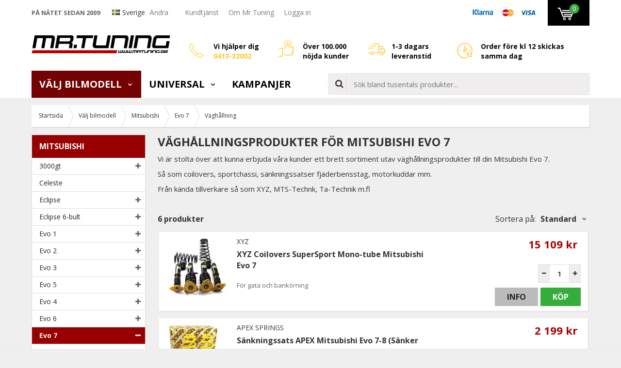

--- FILE ---
content_type: text/html; charset=UTF-8
request_url: https://www.mrtuning.se/modellanpassat/mitsubishi/evo-7/vaghallning/
body_size: 44869
content:
<!doctype html><html lang="sv" class=" "><head><meta charset="utf-8"><title>Mitsubishi Evo 7 - sänkningssats och coilovers - Mr Tuning</title><meta name="description" content="Mitsubishi Evo 7 - sänkningssats och coilovers - ✓ Order före kl12.00 skickas samma dag ✓ Stort lager ✓ Beställ hos Mr Tuning ✓ Snabb kassa ✓ Finns hos Mrtuning.se ☎ Personlig kundtjänst"><meta name="keywords" content=""><meta name="robots" content="index, follow"><meta name="viewport" content="width=device-width, initial-scale=1"><!-- WIKINGGRUPPEN 9.3.0 --><link rel="shortcut icon" href="/favicon.png"><!--<script async src='https://cdn-sitegainer.com/sitegainer_5616295.js'></script>--><style>body{margin:0}*,*:before,*:after{-moz-box-sizing:border-box;-webkit-box-sizing:border-box;box-sizing:border-box}.wgr-icon{visibility:hidden}html{font-family:sans-serif;font-size:15px;line-height:1.45;color:#333;-webkit-font-smoothing:antialiased}body{background-color:#efefef}h1,h2,h3,h4,h5,h6{margin-top:0;margin-bottom:10px;text-transform:uppercase;font-weight:700}h1{font-size:24px;line-height:1.25}h2{font-size:20px}h3{font-size:16px}h4{font-size:15px}h5{font-size:14px}h6{font-size:12px}p{margin:0 0 10px}b,strong,th{font-weight:600}th,td{text-align:left}img{max-width:100%;height:auto;vertical-align:middle}a{color:#777;text-decoration:underline;-moz-transition:all .1s ease-in;-webkit-transition:all .1s ease-in;-o-transition:all .1s ease-in;transition:all .1s ease-in}a:hover{color:#000}input,textarea{padding:8px 10px;border:1px solid #c2c2c2;border-radius:2px;color:#222;line-height:1.25;background-clip:padding-box}input:focus,textarea:focus{border-color:#b2b2b2;outline:none}select{padding:2px 3px;font-size:14px}input[type="checkbox"],input[type="radio"]{width:auto;height:auto;margin:0;padding:0;border:none;line-height:normal;cursor:pointer}input[type="radio"],input[type="checkbox"]{display:none}input[type="radio"]+label,input[type="checkbox"]+label{cursor:pointer}input[type="radio"]+label:before,input[type="checkbox"]+label:before{display:inline-block;width:12px;height:12px;margin-right:4px;margin-top:3px;border:1px solid #a9a9a9;border-radius:2px;background:#f9f9f9;background:linear-gradient(#f9f9f9,#e9e9e9);vertical-align:top;content:''}input[type="radio"]+label:before{border-radius:50%}input[type="radio"]:checked+label:before{background:#f9f9f9 url(//wgrremote.se/img/mixed/checkbox-radio-2.png) center no-repeat;background-size:6px}input[type="checkbox"]:checked+label:before{background:#f9f9f9 url(//wgrremote.se/img/mixed/checkbox-box-2.png) center no-repeat;background-size:8px}input[type="radio"]:disabled+label:before,input[type="checkbox"]:disabled+label:before{background:#bbb;cursor:default}hr{display:block;height:1px;margin:15px 0;padding:0;border:0;border-top:1px solid #cfcfcf}.grid{margin-left:-20px}.grid:before,.grid:after{content:"";display:table}.grid:after{clear:both}.grid-item{display:inline-block;padding-left:20px;margin-bottom:20px;vertical-align:top}.grid--middle .grid-item{vertical-align:middle}.grid-item-1-1{width:100%}.grid-item-1-2{width:50%}.grid-item-1-3{width:33.33%}.grid-item-2-3{width:66.66%}.grid-item-1-4{width:25%}.grid-item-1-6{width:16.66%}.popcart-open-overlay{display:none}.l-popcart-mobile-overlay,.l-popcart-mobile,.popcart-mobile__total-shipping,.popcart-mobile__total-sum{display:none}.no-scroll-overlay{height:100%;overflow:hidden}.editable-top-banner{padding:6px;background:rgb(232,48,138);color:#fff;font-size:14px;text-align:center}.editable-top-banner p{margin-bottom:0}.editable-top-banner__inner{position:relative;max-width:1150px;margin-left:auto;margin-right:auto;padding-left:20px;padding-right:20px}.top-banner-icon{position:absolute;right:0;top:0;bottom:0;display:flex;align-items:center;cursor:pointer}.l-top-menu-holder{position:relative;z-index:10;width:100%;background:#fff}.l-top-menu{position:relative;line-height:50px;font-size:14px}.l-top-menu a{text-decoration:none}.l-top-menu *{margin-bottom:0}.l-top-menu__left{float:left}.l-top-menu__right{float:right}.l-top-menu__middle{overflow:hidden;text-align:center}.l-top-menu__left__col{display:inline-block;vertical-align:middle;margin-right:20px}.l-top-menu__right__col{display:inline-block;vertical-align:middle;margin-left:20px}.l-top-menu__left__col-1{text-transform:uppercase;font-size:13px;font-weight:700;color:#666}.l-top-menu__left__col-2 img,.l-top-menu__right__col-1 img{position:relative;top:-2px}.l-top-menu__left__col-2 .checkout-target-link{margin-right:10px;margin-left:5px}.l-top-menu ul{display:inline-block;margin:0;padding:0;list-style:none}.l-top-menu__left li{display:inline-block;margin-right:20px}.l-top-menu__right li{display:inline-block;margin-left:20px}.l-holder{position:relative;clear:both;max-width:1150px;margin:15px auto}.view-home .l-holder{max-width:none;margin-top:0}.l-constrained{position:relative;max-width:1150px;margin-left:auto;margin-right:auto}.l-header-holder{width:100%;background-color:#fff}.l-header{position:relative;padding-top:20px;padding-bottom:20px}.l-header__left{float:left}.l-header__right{overflow:hidden;padding-top:8px;padding-left:40px;font-size:14px;font-weight:700;color:#000}.l-header__right strong{font-weight:700;color:#fec325}.l-header__right .grid{margin-left:-10px}.l-header__right .grid-item{padding-left:10px}.l-header__right .grid-item-1-4{width:22%}.l-header__right .grid-item-1-4:last-of-type{width:34%}.l-header__right .grid-item-1-4 .grid-item-1-3{padding-top:8px}.l-header__right .grid-item-1-4:nth-of-type(2) .grid-item-1-3{padding-top:0}.l-header__right .grid-item-1-3{display:block;float:left;width:50px}.l-header__right .grid-item-2-3{display:block;overflow:hidden;width:auto;padding-top:5px}.l-header__right a{color:#fff}.l-header__right *{margin-bottom:0}.l-menubar-holder{position:relative;z-index:9;width:100%;background-color:#fff}.l-menubar.l-constrained{position:static}.l-menubar__left{float:left;padding-right:50px}.l-menubar__right{height:55px;overflow:hidden;padding-top:5px;padding-left:10px}.l-menubar__right--right{position:relative;float:right;margin-left:5px}.is-menubar-sticky{position:fixed;top:0;left:0;right:0;width:100%;z-index:11;margin-left:auto;margin-right:auto}.is-menubar-sticky .topcart a{text-decoration:none}.is-menubar-sticky .popcart{min-width:350px}.is-menubar-sticky .popcart a{text-decoration:none}.l-menubar-holder.is-menubar-sticky{z-index:10}.l-main{margin-bottom:15px}.view-category .l-main,.view-campaigns .l-main{overflow:hidden}.l-inner,.white-bg{position:relative;padding:2%;background:#fff;box-shadow:0 1px 3px rgba(0,0,0,.2)}.white-bg{margin-bottom:20px}.white-bg--no-padding{padding-bottom:0}.view-home .l-inner,.view-category .l-inner,.view-product .l-inner,.view-blog .l-inner{background:none;box-shadow:none;padding:0}.l-sidebar,.l-sidebar-primary{width:235px}.l-sidebar-primary{margin-right:25px;float:left}.l-sidebar{margin-left:25px;float:right}.media{margin-bottom:15px}.media,.media-body{overflow:hidden}.media-img{margin-right:15px;float:left}.media-img img{display:block}.table{width:100%;border-collapse:collapse;border-spacing:0}.table td,.table th{padding:0}.default-table{width:100%}.default-table>thead>tr{border-bottom:1px solid #e2e2e2}.default-table>thead th{padding:8px}.default-table>tbody td{padding:8px}.label-wrapper{padding-left:20px}.label-wrapper>label{position:relative}.label-wrapper>label:before{position:absolute;margin-left:-20px}.nav,.nav-block,.nav-float{margin:0;padding-left:0;list-style-type:none}.nav>li,.nav>li>a{display:inline-block}.nav-float>li{float:left}.nav-block>li>a{display:block}.nav-tick li{margin-right:10px}.nav-tick{margin-bottom:10px}.block-list{margin:0;padding-left:0;list-style-type:none}.block-list a{text-decoration:none}.list-info dd{margin:0 0 15px}.neutral-btn{padding:0;border-style:none;background-color:transparent;outline:none;-webkit-appearance:none;-moz-appearance:none;appearance:none;-webkit-user-select:none;-moz-user-select:none;-ms-user-select:none;user-select:none}.breadcrumbs{position:relative;box-shadow:1px 1px 2px rgba(0,0,0,.1);margin-bottom:15px;border-bottom:1px solid #dcdcdc;background:#fff;padding-left:15px;font-size:12px}.breadcrumbs>li{color:#333;margin-right:10px;line-height:44px}.breadcrumbs a{display:inline-block;padding-right:10px;color:#333;text-decoration:none}.breadcrumbs .wgr-icon{margin-left:2px;margin-right:2px;color:#999}.sort-section{margin-bottom:15px}.sort-section>li{margin-right:4px}.highlight-bar{position:relative;padding:7px 10px;background-color:#fff;box-shadow:1px 1px 2px rgba(0,0,0,.1)}.category-bar{position:relative;margin-top:30px;margin-bottom:15px}.category-bar__left{float:left;font-size:16px;font-weight:700}.category-bar__right{position:relative;float:right}.sort-title{display:inline-block;margin-bottom:0;text-transform:none;font-size:16px;font-weight:400}.sort-bar{display:inline-block;margin:0;padding:0;list-style:none;margin-left:10px;cursor:pointer}.sort-bar>li{font-size:16px;font-weight:700}.sort-bar>li .wgr-icon{margin-left:10px;font-size:13px}.sort-dropdown{display:none}.startpage-bar{margin-top:5px;margin-bottom:15px;text-transform:uppercase;color:#333;font-weight:700;font-size:18px}.startpage-bar__link{float:right;text-transform:none;font-size:14px;font-weight:400}.startpage-bar--bg{margin-top:10px;margin-bottom:0;padding:6px 10px;background:#ccc;color:#333}.input-highlight{border:1px solid #dcdcdc;border-radius:4px;background-color:#fff;background-image:linear-gradient(to top,#fff 90%,#eee)}.input-highlight:focus{border-color:#dcdcdc}.site-logo{display:inline-block;max-width:100%}.site-banner{display:none}.vat-selector{padding-top:3px;font-size:11px}.vat-selector input[type="radio"]+label:before{margin-top:19px}.vat-selector label{margin-left:4px}.has-dropdown-flags{display:inline-block;position:relative;margin-right:10px;cursor:pointer}.has-dropdown-flags img{position:relative;top:-2px}.has-dropdown-flags.has-dropdown .wgr-icon{margin-left:0;color:#999}.l-top-menu .dropdown-flags{display:none;left:-10px;min-width:100%;margin:0;padding:0;list-style:none;background:#fff;line-height:normal}.dropdown-flags li{margin:0}.dropdown-flags a,.dropdown-flags span{display:block;white-space:nowrap;padding:3px 30px 3px 10px}.dropdown-flags a:hover,.dropdown-flags span:hover{background:#f5f5f5}.has-dropdown-flags:hover .dropdown-flags{display:block}.site-nav>li>a{display:block;padding:0 16px;color:#000;text-transform:uppercase;text-decoration:none;font-size:20px;font-weight:700;line-height:55px;min-height:56px;white-space:nowrap}.site-nav>li>a:hover{text-decoration:none}.site-nav>li:hover>a{background:#f6f6f6;color:#333}.site-nav>li.selected>a{background:#750202;color:#fff}.site-nav__home .wgr-icon{position:relative;top:-2px;font-size:16px;vertical-align:middle}.lang-changer select{vertical-align:middle}.lang-changer__flag{margin-right:5px}.site-search{border-style:none;border-radius:0;background:#fff;overflow:hidden}.site-search>.input-table__item{position:relative}.site-search__input,.site-search__btn{height:45px;padding-left:15px;background-color:#efedee;vertical-align:top}.site-search__btn:focus{opacity:.6}.site-search__input{overflow:hidden;border:1px solid #ddd;outline:none;text-overflow:ellipsis;white-space:nowrap;-webkit-appearance:none;-moz-appearance:none;appearance:none}.site-search__input::-ms-clear{display:none}.site-search__btn{padding-right:5px;font-size:18px;color:#333}.module{margin-bottom:15px;border:1px solid #dcdcdc}.module__heading{margin:0;padding:12px 15px;border-radius:0;background-color:#980000;text-transform:uppercase;font-weight:700;font-size:16px;color:#fff}.module__body{padding:10px;border-top-style:none;background:#fff}.listmenu{margin:0;padding-left:15px;list-style-type:none}.listmenu a{position:relative;display:block;font-size:14px;text-decoration:none;color:#222}.listmenu a:hover{color:#a60000}.listmenu .selected{font-weight:700;color:#a60000}.listmenu-2{padding-left:0}.listmenu-2:last-child{margin-bottom:-1px}.listmenu-2>li>a{padding-top:7px;padding-bottom:7px;padding-left:15px;padding-right:24px;border-bottom:solid 1px #dcdcdc;background-color:#fff}.listmenu-2>li>a.selected{background-color:#980000;color:#fff}.listmenu-2>li>a.selected>.menu-node{color:#fff}.listmenu-3{padding-top:4px;padding-bottom:4px;padding-left:15px;border-bottom:solid 1px #dcdcdc;background:#fff}.listmenu-3>li>a{padding-top:4px;padding-bottom:4px}li .listmenu{display:none}.is-listmenu-opened>.listmenu{display:block}.menu-node{position:absolute;top:0;right:5px;bottom:0;margin:auto;width:15px;height:13px;font-size:13px;color:#666}.btn{position:relative;display:inline-block;padding:7px 20px;border-style:none;border-radius:0;background-color:#bbb;text-decoration:none;font-weight:700;font-size:16px;text-transform:uppercase;color:#fff;line-height:1.25;cursor:pointer;outline-style:none;-webkit-user-select:none;-moz-user-select:none;-ms-user-select:none;user-select:none;-webkit-tap-highlight-color:rgba(0,0,0,0)}.btn:hover,.btn:focus{text-decoration:none;background-color:#999;color:#fff}.btn:active{box-shadow:inset 0 3px 5px rgba(0,0,0,.125)}.btn--large{padding:12px 40px;font-size:20px}.btn--primary{background-color:#35ad3b}.btn--primary:hover,.btn--primary:focus{background-color:#35ad3b}.btn--orange{background-color:#d57b01}.btn--orange:hover,.btn--orange:focus{background-color:#bd6d00}.btn--block{display:block;text-align:center}.price{font-weight:700;color:#a60000}.price-discount{color:#a60000}.price-original{font-size:14px;text-decoration:line-through}.price-klarna{font-size:14px}.product-unit{margin-left:7px;font-weight:600}.grid-gallery,.list-gallery,.row-gallery{margin:0;padding-left:0;list-style-type:none}.grid-gallery{display:grid;grid-template-columns:repeat(4,1fr);grid-gap:22px;margin-bottom:22px;margin-left:0}ul.grid-gallery--popcart{display:grid;grid-template-columns:repeat(2,1fr);gap:10px 15px;margin-bottom:15px}.grid-gallery--popcart .product-item__img{padding-bottom:100%}.l-top-menu__right .grid-gallery--popcart li{padding:5px;margin-left:0}.grid-gallery--popcart .product-item__buttons__left{display:none}.grid-gallery--popcart .product-item__buttons__right{padding-left:0}.grid-gallery--categories{padding-bottom:20px}.view-search .grid-gallery,.view-category .grid-gallery,.grid-gallery--categories--big{grid-template-columns:repeat(3,1fr)}.l-autocomplete .grid-gallery{grid-template-columns:repeat(5,1fr)}.category-item{position:relative;padding:8px;background:#fff;text-align:center;cursor:pointer}.view-category .grid-gallery>li{box-shadow:1px 1px 2px rgba(0,0,0,.1)}.grid-gallery>li:hover{border-color:#bbb}.list-gallery>li{margin-bottom:15px}.list-gallery>li:last-child{margin-bottom:0}.row-gallery>li{margin-left:3px;margin-right:3px;margin-bottom:15px;box-shadow:1px 1px 2px rgba(0,0,0,.1);background:#fff;cursor:pointer}.row-gallery>li:hover{box-shadow:0 0 5px rgba(0,0,0,.3)}.product-item{position:relative;display:flex;flex-direction:column;border:1px solid #e2e2e2;padding:15px;margin:0;overflow:hidden;background:#fff;cursor:pointer}.product-item:hover{border-color:#bbb}.product-item .price{font-size:1.3rem}.product-item .product-item__storeprice{color:#666;font-size:11px}.product-item__img{position:relative;padding-bottom:73%;margin-bottom:7px}.product-item__img img{position:absolute;inset:0;margin:auto;max-height:100%}.product-item__img a{position:absolute;inset:0}.l-autocomplete .product-item__img{padding-bottom:73%}.product-item__badge{position:absolute;top:12px;left:12px;z-index:2;height:36px;line-height:36px;padding:0 7px;border-radius:10px 10px 0 10px;background:#a60000;font-size:15px;font-weight:700;color:#fff}.product-item__badge:after{position:absolute;top:100%;right:0;border-top:8px solid #a60000;border-left:10px solid transparent;content:""}.product-item__new{position:absolute;top:0;right:0;z-index:2;height:30px;line-height:30px;padding:0 7px;background:#363636;font-size:15px;font-weight:700;color:#fff}.product-item__banner{position:absolute;top:12px;right:12px;z-index:2}.l-autocomplete .product-item__banner{max-width:65px}.product-item__rating{overflow:hidden}.product-item__heading{max-height:58px;overflow:hidden;margin-bottom:7px;text-transform:none;font-size:15px;font-weight:600;line-height:1.3}.l-autocomplete .product-item__heading{max-height:65px;font-size:13px}.product-item__desc{max-height:35px;overflow:hidden;font-size:12px;color:#666}.product-item__footer{margin-top:auto}.l-autocomplete .product-item__desc{display:none}.product-item__price{text-align:right}.product-item .price{font-size:22px}.l-autocomplete .product-item .price{font-size:18px}.product-item__buttons{margin-top:7px}.product-item__buttons__left{float:left}.product-item__buttons__right{overflow:hidden;padding-left:10px}.product-item__buttons__right .btn{display:block;text-align:center;height:38px;line-height:38px;padding:0 10px}.product-item__buttons__left span{display:inline-block;height:38px;line-height:36px;width:24px;text-align:center;background:#efeeee;border:1px solid #ddd;vertical-align:top;font-size:11px}.product-item__buttons__left input{height:38px;margin-right:0;border-style:none;border-top:1px solid #ddd;border-bottom:1px solid #ddd;border-radius:0;vertical-align:top}.product-item-row{overflow:hidden;padding:10px 15px}.product-item-row__left{float:left;width:70%}.product-item-row__right{float:right;width:26%}.product-item-row__price{text-align:right}.product-item-row__price .price{font-size:22px}.product-item-row__logo{margin-bottom:5px;max-height:60px;text-align:right}.product-item-row__logo img{max-height:60px}.product-item-row__img{position:relative;float:left;max-width:125px}.product-item-row .product-item__badge{position:relative;top:auto;bottom:auto;left:auto;right:auto;display:inline-block;margin-left:10px}.product-item-row .product-item__rating{height:auto}.product-item-row__body{overflow:hidden;padding-left:20px;padding-right:40px}.product-item-row__heading{text-transform:none;font-size:16px;font-weight:600}.product-item-row__desc{font-size:13px;color:#666}.product-item-row__select{min-height:38px}.product-item-row__select select{margin-top:3px;margin-bottom:3px;width:100%;height:30px;border:1px solid #ddd}.product-item-row .price-original{display:inline-block;margin-left:5px}.product-item-row--design2 .product-item__rating{display:block}.product-item-row--design2 .product-item-row__img{width:175px}.product-item-row--design2 .product-item-row__img img{max-height:150px}.product-item-row--design2 .product-item-row__heading{font-weight:700}.product-item-row--design2 .product-item__buttons{text-align:right}.product-item-row--design2 .product-item__buttons__left,.product-item-row--design2 .product-item__buttons__right{float:none}.product-item-row--design2 .product-item__buttons__left{margin-bottom:10px}.product-item-row--design2 .product-item__buttons .btn{display:inline-block;width:auto;height:auto;min-width:72px;margin-left:5px;padding:8px 25px;text-align:center;line-height:normal;color:#222}.product-item-row--design2 .product-item__buttons .btn--primary{color:#fff}.product-item-row--design2 .product-item-row__price{min-height:50px}.product-item-row--design2 .product-item__rating{padding-bottom:10px;height:auto}.product-item-row--design2 .product-item-row__left{position:relative}.product-item-row--design2 .product-item__new{right:auto;left:0}.product-item-row__producer{margin-bottom:5px;text-transform:uppercase;font-weight:400;font-size:14px}.row-gallery>.product-item-row--design3{position:relative;margin:0;padding:10px 15px 8px;border-bottom:1px solid #ddd}.row-gallery>.product-item-row--design3:hover{border-color:#ccc}.product-item-row--design3 .product-item-row__img{width:70px}.product-item-row--design3 .product-item-row__img img{max-height:70px}.product-item-row--design3 .product-item-row__logo{margin-top:5px;margin-bottom:0}.product-item-row--design3 .product-item-row__select{margin-top:5px;min-height:0}.product-item-row--design3 .product-item-row__select select{display:inline-block;width:49%;margin-right:1%}.product-item-row--design3 .product-item-row__price{margin-bottom:45px}.product-item-row--design3 .product-item__buttons{position:absolute;bottom:10px;right:15px;width:25%}.part-products__title{margin-bottom:0;margin-top:20px;font-size:14px;text-transform:capitalize}.row-gallery--part-products{margin-bottom:10px}.product-item-row--partproduct:nth-child(odd){background:#f2f2f2}.product-item-row--partproduct:nth-child(even){background:#fff}.row-gallery .product-item-row--partproduct{margin:0;padding:10px;border:none;border-top-style:none;box-shadow:none;cursor:auto}.row-gallery .product-item-row--partproduct:hover{box-shadow:none}.product-item-row--partproduct .product-item-row__heading{margin-bottom:0;font-size:15px;cursor:pointer}.product-item-row--partproduct .product-item__content{display:flex;justify-content:space-between;align-items:center}.product-item-row--partproduct .product-item-row__price .price{font-size:18px}.product-item-row--partproduct .product-item-row__select{margin-left:-2%;min-height:0}.product-item-row--partproduct .product-item-row__select select{width:48%;margin-left:2%}.product-item-row--partproduct .product-item__buttons__left .btn--primary{margin-left:10px;height:38px;padding-top:0;padding-bottom:0;line-height:38px}.part-produtcs-item__img{display:inline-block;cursor:pointer}.part-produtcs-item__img img{max-height:40px;width:auto}.product-item__popup{display:none}.dropdown{display:none}.order-info{margin-bottom:15px}.order-info--column-1,.order-info--column-2{display:inline-block;vertical-align:middle;margin-right:8px}.order-info--column-1{font-weight:700}.order-message--row{margin-top:10px;margin-bottom:10px;padding:15px 15px 10px;border:2px solid #ddd;background:#f5f5f5}.order-message--column-1{font-size:13px}.order-message--column-3{margin-top:10px;padding-top:10px;border-top:1px dashed #ddd}.topcart{position:relative;z-index:2;background:#000;height:53px;line-height:53px;padding-left:20px;padding-right:20px}.topcart__body{display:inline-block;cursor:pointer}.topcart__count{position:absolute;left:45px;top:8px;width:20px;height:20px;line-height:20px;text-align:center;border-radius:50%;background:#35ad3b;color:#fff}.topcart__subtotal{font-weight:600}.topcart__cart-icon{margin-right:12px}.topcart__alt-cart-icon{display:none}.topcart__arrow{margin-right:4px;margin-left:4px}.topcart__alt-arrow{margin-left:5px;margin-right:15px;color:#ccc}.topcart-link{font-weight:700;font-size:14px;text-transform:uppercase;color:#fff}.topcart-link:hover{color:#fff}.popcart{display:none}.popup-cart--bg{display:none}.grid-gallery>li.category-item{position:relative;text-align:center;background:#fff;-moz-transition:all .1s ease-in;-webkit-transition:all .1s ease-in;-o-transition:all .1s ease-in;transition:all .1s ease-in;padding:0}.view-home .grid-gallery>li.category-item{background:#efefef;border-style:none}.view-home .grid-gallery>li.category-item:hover{background:#e5e5e5;border-style:none}.grid-gallery--categories--big>li.category-item{padding:0;overflow:hidden}.category-item__img{height:155px;margin-bottom:10px;padding:10px;line-height:135px}.category-item__img img{max-height:100%}.grid-gallery--categories--big .category-item__img{height:250px;margin-bottom:0;line-height:250px}.category-item__heading{padding:10px;background:#ccc}.category-item__heading a{overflow:hidden;height:21px;display:block;text-decoration:none;color:#333}.grid-gallery--categories--big .category-item__heading{position:absolute;top:0;left:0;height:auto;margin-right:30px;padding:7px 25px 7px 10px;min-width:65%;z-index:2;background:#a60000;text-align:left;text-transform:uppercase;font-size:20px;font-weight:700;color:#fff}.grid-gallery--categories--big .category-item__heading a{height:auto;color:#fff}.category-lead{margin-bottom:10px}.category-secondary{padding-top:20px}.category-description{position:relative;overflow:hidden;margin-bottom:10px}.category-description--has-img .category-description__text{float:left;width:65%}.category-description--has-img .category-description__img{float:right;width:32%}.category-description__img--normal{cursor:pointer}.category-description__img--zoom{display:none}.category-description-fade{position:absolute;bottom:0;left:0;right:0;height:25px;background:linear-gradient(to bottom,rgba(239,239,239,0) 0,#efefef 100%);display:none}.category-description-toggle{display:none;margin-bottom:15px;color:#333;font-size:15px;font-weight:600;text-decoration:underline;cursor:pointer}.startpage-carbrands{margin-top:30px}.rss-logo .wgr-icon{font-size:14px;vertical-align:middle}.rss-logo a{color:#333}.rss-logo a:hover{color:#db6b27;text-decoration:none}.spinner-container{position:relative;z-index:9;color:#222}.spinner-container--small{height:25px}.spinner-container--large{height:100px}.spinner-container--pno{position:absolute;top:50%;right:14px}.spinner-container--kco{height:300px;color:#0070ba}.video-wrapper{position:relative;padding-bottom:56.25%;padding-top:25px;height:0;margin-bottom:20px}.video-wrapper iframe{position:absolute;top:0;left:0;width:100%;height:100%}.input-form input,.input-form textarea{width:100%}.input-form__row{margin-bottom:8px}.input-form label{display:inline-block;margin-bottom:2px}.max-width-form{max-width:300px}.max-width-form-x2{max-width:400px}.input-group{position:relative;overflow:hidden;vertical-align:middle}.input-group .input-group__item{position:relative;float:left;width:50%}.input-group .input-group__item:first-child{width:48%;margin-right:2%}.input-group-1-4 .input-group__item{width:70%}.input-group-1-4>.input-group__item:first-child{width:28%}.input-table{display:table}.input-table__item{display:table-cell;white-space:nowrap}.input-table--middle .input-table__item{vertical-align:middle}.flexslider-holder{position:relative;background:#fff;box-shadow:1px 1px 5px rgba(0,0,0,.2);margin-bottom:20px}.flexslider{height:0;overflow:hidden}.flex__item{position:relative;display:none;-webkit-backface-visibility:hidden}.flex__item:first-child{display:block}.flexslider .is-flex-lazyload{visibility:hidden}.is-flex-loading .flex-arrow{visibility:hidden}.is-flex-touch .flex-arrows{display:none}.is-flex-loading .flex-nav{visibility:hidden;opacity:0}.flex-nav{margin-top:15px;margin-bottom:10px;opacity:1;visibility:visible}.view-product .flex-nav{max-height:80px;overflow-y:auto;display:flex}.view-product .flex-nav>li{flex-shrink:0}.view-home .flex-nav{position:absolute;bottom:0;left:0;right:0;z-index:2;text-align:center}.flex-nav--paging{text-align:center}.flex-nav--paging li{display:inline-block;margin:0 4px}.flex-nav--paging a{display:block;width:9px;height:9px;background:#666;background:rgba(0,0,0,.2);border-radius:100%;cursor:pointer;text-indent:-9999px;-webkit-tap-highlight-color:rgba(0,0,0,0)}.flex-nav--paging .flex-active a{background:#000;background:rgba(0,0,0,.5);cursor:default}.view-home .flex-nav--paging a{width:11px;height:11px;border:2px solid #333}.view-home .flex-nav--paging .flex-active a{background:#333}.flex-nav--thumbs{overflow:hidden}.flex-nav--thumbs li{width:9%;float:left}.flex-nav--thumbs img{opacity:.7;cursor:pointer}.flex-nav--thumbs img:hover,.flex-nav--thumbs .flex-active img{opacity:1}.flex-nav--thumbs .flex-active{cursor:default}.flex-caption{position:absolute;top:0;right:20px;bottom:25px;max-width:50%;z-index:8;overflow:hidden}.flex-smallhead{margin-bottom:0;line-height:1.2;font-size:35px;font-weight:700}.flex-title{line-height:1.1;font-size:52px;font-weight:700;text-transform:none}.flex-desc{font-size:25px}.flex-price{line-height:1.3;font-size:44px;font-weight:700;color:#a60000}.flex-save{display:inline-block;padding:5px 12px;background:#a60000;font-size:14px;font-weight:700;color:#fff}.flex-caption__bottom{margin-top:20px}.flex-caption__bottom__left{float:left;max-width:45%}.flex-caption__bottom__right{float:right;width:50%;padding-top:5px;text-align:right}.flex-caption__bottom__right.padding{padding-top:25px}.btn--flex{min-width:90%;padding:12px 20px;text-align:center;font-size:23px}.is-hidden{display:none!important}.is-lazyload,.is-lazyloading{visibility:hidden;opacity:0}.is-lazyloaded{visibility:visible;opacity:1;transition:opacity .3s}.clearfix:before,.clearfix:after{content:"";display:table}.clearfix:after{clear:both}.clearfix{zoom:1}.clear{clear:both}.flush{margin:0!important}.wipe{padding:0!important}.right{float:right!important}.left{float:left!important}.float-none{float:none!important}.text-left{text-align:left!important}.text-center{text-align:center!important}.text-right{text-align:right!important}.lowercase{text-transform:lowercase}.display-table{display:table;width:100%;height:100%}.display-tablecell{display:table-cell;vertical-align:middle}.align-top{vertical-align:top!important}.align-middle{vertical-align:middle!important}.align-bottom{vertical-align:bottom!important}.go:after{content:"\00A0" "\00BB"!important}.stretched{width:100%!important}.center-block{display:block;margin-left:auto;margin-right:auto}.muted{color:#999}.brand{color:#693}.text-center{text-align:center}.l-mobile-header,.l-mobile-nav,.l-footer-bottom,.sort-select,.checkout-cart-row-small,.l-autocomplete-mobile-form,.l-mobile-topbar,.l-mobile-menubar,.l-menubar-wrapper3,.mobile-close-dropdown,.category-bar__middle,.show-for-open-filter-cats{display:none}@media all and (max-width:850px){.grid-item-1-4{width:50%}.grid-item-1-6{width:31.33%}}@media all and (max-width:480px){.grid{margin-left:0}.grid-item{padding-left:0}.grid-item-1-2,.grid-item-1-3,.grid-item-2-3,.grid-item-1-4{width:100%}.grid-item-1-6{width:50%}}@media all and (max-width:1190px){.l-holder,.l-autocomplete,.l-constrained{margin-left:15px;margin-right:15px;width:auto}.view-home .l-holder{margin-left:auto;margin-right:auto}.l-top-menu,.topcart-link{font-size:13px}.l-top-menu__right__col-1{display:none}.l-top-menu__left__col-1{font-size:12px}.l-header__right{font-size:13px}.l-header__right .grid-item-1-3{max-width:50px;width:auto}.site-logo img{max-width:260px}.site-nav>li>a{font-size:18px}}@media all and (max-width:960px){.l-sidebar,.l-top-menu__left__col-3{display:none}.l-header__right{padding-left:20px;font-size:11px}.l-header__right .grid-item-1-3{max-width:45px}.l-header__right .grid-item-1-3 img{max-height:30px;width:auto!important;height:auto!important}.site-logo img{max-width:220px}.site-nav>li>a{padding-left:10px;padding-right:10px;font-size:16px}}@media all and (max-width:850px){.l-popcart-mobile{position:fixed;bottom:0;right:-90vw;left:auto;top:0;z-index:9999;display:block;transition:right 0.6s ease}.product-info{margin-top:0}.l-inner,.view-home .l-inner,.view-checkout .l-inner{margin-left:0;margin-right:0}.l-inner,.white-bg{padding:3%}.l-menubar-wrapper,.l-menubar-wrapper2,.l-menubar{display:none}.l-menubar{margin-left:0;margin-right:0}.l-sidebar-primary,.l-top-menu-holder,.l-header-holder,.l-meubar-holder{display:none}.l-content,.view-checkout .l-content{margin-top:15px;margin-left:15px;margin-right:15px}.view-home .l-content{margin:0}.l-holder{margin:0;margin-top:0;box-shadow:none;border-radius:0}.view-home .l-holder{margin-top:0}.view-checkout .l-holder{margin-top:0}.l-mobile-header,.l-autocomplete-mobile-form{height:65px}.l-mobile-header{position:relative;z-index:1000;display:block;width:100%;background-color:#fff}.l-mobile-search{position:absolute;top:100%;left:0;right:0;display:none;padding:0 5px 5px;background-color:#fff;-webkit-transition:all 0.3s ease;-o-transition:all 0.3s ease;transition:all 0.3s ease;-moz-transform:translate3d(0,0,0);-ms-transform:translate3d(0,0,0);-webkit-transform:translate3d(0,0,0);transform:translate3d(0,0,0)}.is-tablet-search-visible .l-mobile-search{display:block}.l-mobile-search .site-search{position:relative;right:-1px}.l-mobile-search .site-search__input,.l-mobile-search .site-search__btn,.l-mobile-search .l-autocomplete-mobile-form{height:55px}.l-mobile-search .site-search__input{border:2px solid #000;padding-left:12px}.l-mobile-search .site-search__btn{position:relative;right:-1px;background-color:#35ad3b;color:#fff}.l-mobile-search .site-search__close{display:none}.is-menubar-sticky{position:fixed;top:0;left:0;right:0;width:100%;z-index:9999;margin-left:auto;margin-right:auto}.view-checkout .l-mobile-header,.l-mobile-header.zoomed{position:absolute}.l-header,.l-mobile-nav{display:none}.l-mobile-topbar,.l-mobile-menubar,.l-menubar-wrapper3{display:block}.l-mobile-topbar{width:100%;background:#fff;padding:3px 10px;font-size:13px;color:#555}.l-mobile-topbar ul{margin:0;padding:0;list-style:none}.l-mobile-topbar li{display:inline-block;margin-right:20px}.l-mobile-topbar li:last-of-type{margin-right:0}.l-mobile-topbar .wgr-icon{color:#3c7f0b}.l-mobile-menubar{width:100%;background-color:#9b0000;background-image:linear-gradient(to bottom,#a60000,#8b0101)}.site-nav>li{width:50%;text-align:center}.site-nav>li>a{line-height:40px;min-height:40px}.site-nav>li:last-of-type>a{border-left:1px solid #aa2e2e}.has-dropdown:hover>.dropdown{display:none}.site-nav>li:hover>a{background:none;color:#fff}.site-nav>li.selected:hover>a{background:#750202}.view-home .grid-gallery>li.category-item{background-color:#fff}.starpage-images--desktop{display:none}.editable-rows{display:block;margin-left:10px;margin-right:10px}.editable-rows .grid{display:grid;grid-template-columns:repeat(2,1fr);grid-column-gap:10px;margin-bottom:10px;margin-left:0}.editable-rows .grid:before,.grid:after{content:none}.editable-rows .grid-item{padding-left:0;margin-bottom:0;width:100%}.editable-rows .grid-item a{display:block;border-radius:3px;padding:8px 15px;background-color:#fff;color:#000;font-size:.9rem;font-weight:700;text-align:center;text-decoration:underline;text-decoration-color:transparent;transition:text-decoration-color 0.5s ease,background-color 0.5s ease}.editable-rows .grid-item a:hover{background-color:#d5d5d5;text-decoration-color:#000}.editable-rows p{margin-bottom:0}}@media all and (max-width:480px){.editable-top-banner p{font-size:12px}.l-mobile-search{display:block}.mini-search{display:none}.l-mobile-header.is-menubar-sticky .l-mobile-search,.is-mobile-nav-open .l-mobile-header .l-mobile-search,.is-mini-cats-open .l-mobile-search,.is-mini-filter-open .l-mobile-search{top:5px;left:65px;right:65px;background:none}.is-autocomplete-active .l-mobile-header.is-menubar-sticky .l-mobile-search,.is-mobile-nav-open.is-autocomplete-active .l-mobile-header .l-mobile-search,.is-mini-cats-open.is-autocomplete-active .l-mobile-search,.is-mini-filter-open.is-autocomplete-active .l-mobile-search{top:100%;left:0;right:0;background-color:#383636;background-image:-webkit-linear-gradient(left,#555353,#333 40%,#333 60%,#555353);background-image:-o-linear-gradient(left,#555353,#333 40%,#333 60%,#555353);background-image:linear-gradient(to right,#555353,#333 40%,#333 60%,#555353)}.l-holder,.view-home .l-holder{margin-top:45px}.l-content,.view-checkout .l-content{margin-top:10px;margin-left:10px;margin-right:10px}.l-constrained{margin-left:10px;margin-right:10px}.view-home .l-holder .l-constrained{margin:0}.view-home .l-inner,.view-home .white-bg{margin:0;box-shadow:none}.view-home .white-bg{margin:0;padding:10px;box-shadow:none}.l-mobile-header,.l-autocomplete-mobile-form{height:50px}.l-mobile-nav{top:50px}.l-mobile-search .site-search__input,.l-mobile-search .site-search__btn,.l-mobile-search .l-autocomplete-mobile-form{height:40px}.l-mobile-header.is-menubar-sticky .l-mobile-search{left:55px;right:55px}.startpage-bar__link{display:block;margin-top:5px;float:none}.breadcrumbs{box-shadow:none;border-style:none;padding-left:0;padding:12px 8px}.breadcrumbs>li{position:relative;margin-right:5px;line-height:normal;font-size:13px}.breadcrumbs>li:after{font-family:'wgr-icons';content:"\e6d1"}.breadcrumbs>li:last-of-type:after,.breadcrumbs>li:nth-last-child(2):after{display:none}.breadcrumbs a{padding-right:5px;font-weight:700;text-decoration:underline}.breadcrumbs>li img{display:none}.l-mobile-topbar{font-size:11px}.site-nav>li>a{padding-left:5px;padding-right:5px;font-size:13px}.has-dropdown .wgr-icon{font-size:11px}.startpage-bar{text-align:center}.editable-brands ul li:nth-last-child(-n+2){display:none}}@media all and (max-width:1190px){.category-description--has-img .category-description__text{width:55%}.category-description--has-img .category-description__img{width:42%}}@media all and (max-width:850px){.category-description--has-img .category-description__text{width:65%}.category-description--has-img .category-description__img{width:32%}}@media all and (max-width:768px){.category-description{max-height:65px}.category-heading{font-size:20px}}@media all and (max-width:600px){.category-description--has-img .category-description__text,.category-description--has-img .category-description__img{float:none;width:100%}}@media all and (max-width:850px){.btn:hover,.btn:focus{opacity:1}.mini-site-logo,.mini-site-logo img{position:absolute;top:0;bottom:0}.mini-site-logo{left:95px;right:95px;margin:auto}.mini-site-logo a{-webkit-tap-highlight-color:rgba(0,0,0,0)}.mini-site-logo img{left:0;right:0;max-width:155px;max-height:100%;margin:auto;padding-top:5px;padding-bottom:5px}.mini-site-logo img:hover,.mini-site-logo img:active{opacity:.8}.is-product-popup-active .popup-cart--bg{display:block}.product-item,.category-item{-webkit-tap-highlight-color:rgba(0,0,0,0)}.product-item__img img,.category-item__img img{transition:opacity 0.2s}.product-item__img img:hover,.product-item__img img:active,.category-item__img img:hover,.category-item__img img:active{opacity:.8}}@media all and (max-width:480px){.is-mobile-cart-modal.is-active{display:none}.is-popup-cart-active .popup-cart--bg{display:none}.mini-site-logo img{max-width:135px}}@media all and (max-width:1190px){.product-item-row--design2 .product-item__buttons .btn{padding:8px 18px}.l-autocomplete .grid-gallery{grid-template-columns:repeat(4,1fr)}}@media all and (max-width:960px){.product-item-row__img{max-width:130px}.product-item-row__left{width:65%}.product-item-row__right,.product-item-row--design3 .product-item__buttons{width:35%}.grid-gallery{grid-template-columns:repeat(3,1fr);grid-gap:17px}.grid-gallery.grid-gallery--categories--big{grid-template-columns:repeat(2,1fr);grid-gap:17px}.view-checkout .grid-gallery{grid-template-columns:repeat(4,1fr);grid-gap:17px}.popcart-recommendations{margin-left:10px;margin-right:10px}ul.grid-gallery--popcart{grid-template-columns:repeat(3,1fr)}}@media all and (max-width:768px){.grid-gallery--categories--big .category-item__heading{padding:5px 20px 5px 8px;font-size:16px}.start-category-card__body{padding:12px 12px 35px}.start-category-card__body--1>.view-all{left:12px;bottom:10px}.l-autocomplete .grid-gallery{grid-template-columns:repeat(3,1fr);grid-gap:10px}.editable-brands ul{grid-template-columns:repeat(2,auto);grid-gap:10px}.editable-brands li{background-color:#fff}.editable-brands li p{height:auto;max-width:200px;margin-bottom:0;margin-top:0}}@media all and (max-width:600px){.product-item-row__left,.product-item-row__right{float:none;width:100%;margin:0;padding:0}.product-item-row__body{padding-right:0}.product-item-row__select{min-height:0;margin-left:-2%}.product-item-row__select select{float:left;width:48%;margin-left:2%}.product-item__buttons__right{padding-left:5px}.product-item-row__logo{display:none}.product-item-row--design2 .product-item__buttons__right{padding-left:0}.product-item-row--design2 .product-item__buttons .btn{margin-left:2px;margin-right:2px}.product-item-row--design2 .product-item-row__price{min-height:0}.product-item-row--design2 .product-item-row__footer{overflow:hidden}.product-item-row--design2 .product-item-row__price{float:left;max-width:50%;padding-top:10px}.product-item-row--design2 .product-item__buttons{float:right;max-width:50%}.product-item-row--design3 .product-item-row__price{margin-bottom:0}.product-item-row--design3 .product-item__buttons{position:static;width:100%}.product-item-row--design3 .product-item-row__select select{margin-left:0}.product-item-row--design3 .product-item-row__logo{display:block}.is-popup-open .product-item__popup{left:15px;right:15px}.is-popup-open .product-item__popup__inner{padding:20px}.view-search .grid-gallery,.view-category .grid-gallery,.grid-gallery--categories--big,.grid-gallery{grid-template-columns:repeat(2,1fr);grid-gap:10px}ul.grid-gallery--popcart{grid-template-columns:repeat(2,1fr)}}@media all and (max-width:480px){.row-gallery{margin-left:-2%}.row-gallery>li{display:inline-block;width:48%;margin:0;margin-left:2%;margin-bottom:2%;padding:12px;vertical-align:top;text-align:left}.product-item-row__select{min-height:72px}.product-item__rating{min-height:21px}.product-item-row__heading{margin-bottom:7px;height:73px;line-height:1.3;font-size:14px;overflow:hidden}.product-item-row__desc{height:35px;font-size:12px;overflow:hidden}.product-item-row__img{float:none;max-width:none;text-align:center;height:135px;line-height:135px;margin-bottom:7px}.product-item-row__img img,.product-item-row--design2 .product-item-row__img img{max-height:100%}.product-item-row--design2 .product-item__new{right:0;left:auto}.product-item-row .product-item__badge{top:0;left:0}.product-item-row .product-item__rating{display:block}.product-item-row__body{padding:0 0}.product-item-row__price{text-align:left}.product-item__buttons__left{margin-bottom:5px}.product-item__buttons__left,.product-item__buttons__right{padding-left:0;width:100%}.product-item-row__producer{display:none}.product-item-row--design2 .product-item__buttons__left{margin-bottom:5px}.product-item-row--design2 .product-item-row__price,.product-item-row--design2 .product-item__buttons{float:none;max-width:none;padding-top:0;text-align:left}.product-item-row--design2 .product-item__rating{height:21px;overflow:hidden;padding-bottom:0}.product-item-row--design2 .product-item-row__heading{font-weight:600}.product-item-row--design2 .product-item__buttons .is-hidden-mobile{display:none}.product-item-row--design2 .product-item__buttons .btn--primary{display:block;margin:0}.product-item-row--design2 .product-item-row__img{width:auto}.product-item-row{position:relative}.product-item-row .product-item__badge{position:absolute;top:10px;left:10px;margin-left:0}.row-gallery--design3{margin-left:0}.row-gallery>.product-item-row--design3{width:100%;margin:0;padding-left:10px;padding-right:10px}.product-item-row--design3 .product-item-row__img{float:left;height:auto;line-height:normal;margin-bottom:0;margin-right:10px}.product-item-row--design3 .product-item-row__heading,.product-item-row--design3 .product-item-row__desc{height:auto}.product-item-row--design3 .product-item-row__select{display:block;margin-left:0}.product-item-row--design3 .product-item__buttons__left{float:left;width:auto}.product-item-row--design3 .product-item__buttons__right{width:auto;padding-left:10px}.product-item-row--design3 .product-item-row__price{text-align:right}.product-item .product-item__buttons__left,.product-item .product-item__buttons__right{float:none;width:100%;padding:0}.product-item__buttons__left{max-width:110px;margin-bottom:5px;text-align:center}.start-recommended-area .product-item__buttons__left{margin-left:auto;margin-right:auto}.product-item__buttons__left span,.product-item__buttons .product-quantity{width:28%}.product-item__buttons .product-quantity{width:44%}.product-item .product-item__price{text-align:left}.start-recommended-area .product-item__price{text-align:center}.product-item-row__select select{width:100%}.row-gallery--part-products{margin-left:0}.row-gallery>.product-item-row--partproduct{display:block;width:100%;margin:0;min-height:auto}.product-item-row--partproduct .product-item-row__heading{margin-bottom:7px;height:auto}.product-item-row--partproduct .product-item-row__desc{height:auto}.product-item-row--partproduct .product-item__buttons__left{max-width:none;margin-bottom:0;text-align:left}.product-item-row--partproduct .product-item__buttons__left span{width:24px}.product-item-row--partproduct .product-item__buttons .product-quantity{width:40px}.product-item-row--partproduct .product-item-row__select{display:block}.grid-gallery--categories--big .category-item__heading{padding:3px 12px 2px 5px;font-size:14px}.category-item__heading a{height:43px}.start-cats{margin-left:10px;margin-right:10px}.start-category-cards--2,.start-category-card__body--1>.view-all{display:none}.start-category-card__body{padding:0;min-height:0}.start-category-card__body--1>a{position:absolute;top:0;left:0;max-width:80%;padding:3px 12px 2px 5px;background:#a60000;color:#fff;font-size:14px}.start-category-card__body--1>a:hover{color:#fff}.l-autocomplete .grid-gallery{grid-template-columns:repeat(2,1fr)}.breadcrumbs li:first-of-type{display:none}.editable-brands .grid-2 .grid-item,.editable-brands .grid-2 .grid-item p{text-align:center!important}}@media all and (max-width:320px){.product-item__heading,.product-item__desc,.product-item-row__heading,.product-item-row__desc{height:auto}.row-gallery>li{min-height:auto}.product-item-row__select{min-height:auto}.product-item__rating{min-height:auto}.view-search .grid-gallery,.view-category .grid-gallery,.grid-gallery--categories--big,.grid-gallery{grid-template-columns:repeat(1,1fr);grid-gap:10px}}@media all and (max-width:960px){.hide-for-xlarge{display:none!important}}@media all and (max-width:850px){.hide-for-large{display:none!important}}@media all and (max-width:480px){.hide-for-medium{display:none!important}}@media all and (max-width:320px){.hide-for-small{display:none!important}}@media all and (min-width:769px){.hide-on-desktop{display:none}}@media all and (max-width:850px){.hide-on-touch{display:none}}.filterlistmenu{margin:0;padding:0;list-style-type:none}.filterlistmenu:last-child{margin-bottom:-1px}.filterlistmenu li{padding:5px;border-bottom:solid 1px #dcdcdc;background-color:#fff;background-image:linear-gradient(to bottom,#fff,#f8f8f8)}.filterlistmenu li.filter-item-title{font-weight:700;background-color:#eee;background-image:linear-gradient(to bottom,#eee,#ddd);border-bottom:solid 1px #bbb}.product-filter{display:none;overflow:hidden;margin-top:10px;margin-bottom:10px;padding:0;border:1px solid #e2e2e2;border-radius:3px}.product-filter__btn{width:100%;padding:10px;font-weight:700;text-align:left}.product-filter__body{display:none;padding:15px 15px 0}@media all and (max-width:768px){.product-filter{display:block}}</style><link rel="preload" href="/frontend/view_desktop/css/compiled/compiled1251.css" as="style" onload="this.rel='stylesheet'"><noscript><link rel="stylesheet" href="/frontend/view_desktop/css/compiled/compiled1251.css"></noscript><script>/*! loadCSS: load a CSS file asynchronously. [c]2016 @scottjehl, Filament Group, Inc. Licensed MIT */
!function(a){"use strict";var b=function(b,c,d){function j(a){return e.body?a():void setTimeout(function(){j(a)})}function l(){f.addEventListener&&f.removeEventListener("load",l),f.media=d||"all"}var g,e=a.document,f=e.createElement("link");if(c)g=c;else{var h=(e.body||e.getElementsByTagName("head")[0]).childNodes;g=h[h.length-1]}var i=e.styleSheets;f.rel="stylesheet",f.href=b,f.media="only x",j(function(){g.parentNode.insertBefore(f,c?g:g.nextSibling)});var k=function(a){for(var b=f.href,c=i.length;c--;)if(i[c].href===b)return a();setTimeout(function(){k(a)})};return f.addEventListener&&f.addEventListener("load",l),f.onloadcssdefined=k,k(l),f};"undefined"!=typeof exports?exports.loadCSS=b:a.loadCSS=b}("undefined"!=typeof global?global:this);
function onloadCSS(a,b){function d(){!c&&b&&(c=!0,b.call(a))}var c;a.addEventListener&&a.addEventListener("load",d),a.attachEvent&&a.attachEvent("onload",d),"isApplicationInstalled"in navigator&&"onloadcssdefined"in a&&a.onloadcssdefined(d)}!function(a){if(a.loadCSS){var b=loadCSS.relpreload={};if(b.support=function(){try{return a.document.createElement("link").relList.supports("preload")}catch(a){return!1}},b.poly=function(){for(var b=a.document.getElementsByTagName("link"),c=0;c<b.length;c++){var d=b[c];"preload"===d.rel&&"style"===d.getAttribute("as")&&(a.loadCSS(d.href,d),d.rel=null)}},!b.support()){b.poly();var c=a.setInterval(b.poly,300);a.addEventListener&&a.addEventListener("load",function(){a.clearInterval(c)}),a.attachEvent&&a.attachEvent("onload",function(){a.clearInterval(c)})}}}(this);</script><link rel="canonical" href="https://www.mrtuning.se/modellanpassat/mitsubishi/evo-7/vaghallning/"><script>if (typeof dataLayer == 'undefined') {var dataLayer = [];} dataLayer.push({"ecommerce":{"currencyCode":"SEK","impressions":[{"name":"XYZ Coilovers SuperSport Mono-tube Mitsubishi Evo 7","id":"17032-1141","price":12087.2,"list":"V\u00e4gh\u00e5llning","category":"modellanpassat\/mitsubishi\/evo-7\/vaghallning","position":1},{"name":"S\u00e4nkningssats APEX Mitsubishi Evo 7-8 (S\u00e4nker 40mm)","id":"apex-0766a","price":1759.2,"list":"V\u00e4gh\u00e5llning","category":"modellanpassat\/mitsubishi\/evo-7\/vaghallning","position":2},{"name":"Coilovers Ta-Technix Mitsubishi Evo 7 \/ 8 \/ 9","id":"c-ta-evo789","price":3916,"list":"V\u00e4gh\u00e5llning","category":"modellanpassat\/mitsubishi\/evo-7\/vaghallning","position":3},{"name":"Fj\u00e4derbensstag Cusco Style Bak - Mitsubishi Evo 7\/8\/9","id":"18053-1021","price":956,"list":"V\u00e4gh\u00e5llning","category":"modellanpassat\/mitsubishi\/evo-7\/vaghallning","position":4},{"name":"Fj\u00e4derbensstag Cusco Style Fram - Mitsubishi Evo 7\/8\/9","id":"18053-1020","price":999.2,"list":"V\u00e4gh\u00e5llning","category":"modellanpassat\/mitsubishi\/evo-7\/vaghallning","position":5},{"name":"Cusco Power Brace fram - Mitsubishi Evolution 7\/8\/9 4G63","id":"mrt-5222","price":2796,"list":"V\u00e4gh\u00e5llning","category":"modellanpassat\/mitsubishi\/evo-7\/vaghallning","position":6}]}}); dataLayer.push({"event":"fireRemarketing","remarketing_params":{"ecomm_category":"modellanpassat\/mitsubishi\/evo-7\/vaghallning","ecomm_pagetype":"category"}}); </script><!-- Google Tag Manager --> <script>!function(){"use strict";function l(e){for(var t=e,r=0,n=document.cookie.split(";");r<n.length;r++){var o=n[r].split("=");if(o[0].trim()===t)return o[1]}}function s(e){return localStorage.getItem(e)}function u(e){return window[e]}function A(e,t){e=document.querySelector(e);return t?null==e?void 0:e.getAttribute(t):null==e?void 0:e.textContent}var e=window,t=document,r="script",n="dataLayer",o="https://server.mrtuning.se",a="https://load.server.mrtuning.se",i="17xmupnlox",c="ahia=EQtRKSQ4QDU%2FLS4pMiFLDkVdQl9WEQNFFR0YGx4cAx9WHAk%3D",g="stapeUserId",v="",E="",d=!1;try{var d=!!g&&(m=navigator.userAgent,!!(m=new RegExp("Version/([0-9._]+)(.*Mobile)?.*Safari.*").exec(m)))&&16.4<=parseFloat(m[1]),f="stapeUserId"===g,I=d&&!f?function(e,t,r){void 0===t&&(t="");var n={cookie:l,localStorage:s,jsVariable:u,cssSelector:A},t=Array.isArray(t)?t:[t];if(e&&n[e])for(var o=n[e],a=0,i=t;a<i.length;a++){var c=i[a],c=r?o(c,r):o(c);if(c)return c}else console.warn("invalid uid source",e)}(g,v,E):void 0;d=d&&(!!I||f)}catch(e){console.error(e)}var m=e,g=(m[n]=m[n]||[],m[n].push({"gtm.start":(new Date).getTime(),event:"gtm.js"}),t.getElementsByTagName(r)[0]),v=I?"&bi="+encodeURIComponent(I):"",E=t.createElement(r),f=(d&&(i=8<i.length?i.replace(/([a-z]{8}$)/,"kp$1"):"kp"+i),!d&&a?a:o);E.async=!0,E.src=f+"/"+i+".js?"+c+v,null!=(e=g.parentNode)&&e.insertBefore(E,g)}();</script> <!-- End Google Tag Manager --><meta name="google-site-verification" content="igvL6y2fg9kldjgXIe5udowY6SV3V19mdOfEo-SX0s8"><meta name="facebook-domain-verification" content="g54llwv36bwpq1gv3dy8eqhdgjnndz"><script id="mcjs">!function(c,h,i,m,p){m=c.createElement(h),p=c.getElementsByTagName(h)[0],m.async=1,m.src=i,p.parentNode.insertBefore(m,p)}(document,"script","https://chimpstatic.com/mcjs-connected/js/users/36400eeb0a8a049fafc546718/5ba1ca5d793cb4c8c722e0a4b.js");</script><script type="text/javascript">
(function(c,l,a,r,i,t,y){
c[a]=c[a]||function(){(c[a].q=c[a].q||[]).push(arguments)};
t=l.createElement(r);t.async=1;t.src="https://www.clarity.ms/tag/"+i;
y=l.getElementsByTagName(r)[0];y.parentNode.insertBefore(t,y);
})(window, document, "clarity", "script", "s4x21suoz3");</script></head><body class="view-category" itemscope itemtype="http://schema.org/WebPage"><!-- Google Tag Manager (noscript) --><noscript><iframe src="https://load.server.mrtuning.se/ns.html?id=GTM-MGBBGBT"
height="0" width="0" style="display:none;visibility:hidden"></iframe></noscript><!-- End Google Tag Manager (noscript) --><div id="fb-root"></div><script>(function(d, s, id) {
var js, fjs = d.getElementsByTagName(s)[0];
if (d.getElementById(id)) return;
js = d.createElement(s); js.id = id;
js.src = "//connect.facebook.net/sv_SE/sdk.js#xfbml=1&version=v2.10";
fjs.parentNode.insertBefore(js, fjs);
}(document, 'script', 'facebook-jssdk'));</script><div class="l-mobile-topbar"><ul><li><i class="wgr-icon icon-phone"></i>&nbsp; 0413 - 32002</li><li><i class="wgr-icon icon-check"></i>&nbsp; Order f&ouml;re kl 12 skickas samma dag</li></ul></div><div class="l-mobile-header"><button class="neutral-btn mini-menu" id="js-mobile-menu"><i class="wgr-icon icon-navicon"></i></button><button class="neutral-btn mini-search js-touch-area" id="js-mobile-search"><i class="wgr-icon icon-search"></i></button><div class="mini-site-logo"><a href="/"><img src="/frontend/view_desktop/design/logos/logo_sv.png?v1" class="mini-site-logo" alt="Mr Tuning AB"></a></div><button class="neutral-btn mini-cart js-touch-area" id="js-mobile-cart" ><span class="mini-cart-inner" id="js-mobile-cart-inner"><i class="wgr-icon icon-cart"></i></span></button><div class="l-mobile-search"><!-- Search Box --><div class="l-autocomplete-mobile-form js-autocomplete-mobile-form clearfix"><button type="submit" class="js-autocomplete-close neutral-btn site-search__close"><i class="wgr-icon icon-close"></i></button><form method="get" action="/search/" class="site-search input-table input-table--middle"><input type="hidden" name="lang" value="sv"><div class="input-table__item stretched"><input type="search" tabindex="-1" autocomplete="off" value="" name="q" class="js-autocomplete-input stretched site-search__input" placeholder="Sök produkt..." required><div class="is-autocomplete-preloader preloader preloader--small preloader--middle"><div class="preloader__icn"><div class="preloader__cut"><div class="preloader__donut"></div></div></div></div></div><div class="input-table__item"><button type="submit" class="neutral-btn site-search__btn"><i class="wgr-icon icon-search"></i></button></div></form></div></div></div><div class="popup-cart--bg js-popup-cart--bg"></div><div class="page"><div class="l-top-menu-holder"><div class="l-top-menu l-constrained clearfix"><div class="l-top-menu__left clearfix"><div class="l-top-menu__left__col l-top-menu__left__col-1"><p>P&aring; n&auml;tet sedan 2009</p></div><div class="l-top-menu__left__col l-top-menu__left__col-2"><span id="js-checkout-country"><img id="js-country-flag" class="checkout-info__country-flag" src="//wgrremote.se/img/flags/se.gif" alt="Country"><span id="js-country-title">Sverige</span>&nbsp;<a id="js-checkout-change-country" class="checkout-target-link" href="#">Ändra</a></span>&nbsp;<select name="checkOutCountrySelect" class="checkout-country-select is-hidden" id="js-checkout-country-select" onchange="setCountry(this)"><option value="65" >Finland</option><option value="1"
selected>Sverige</option></select></div><div class="l-top-menu__left__col l-top-menu__left__col-3"><ul><li><a href="/contact/">Kundtj&auml;nst</a></li><li><a href="/info/om-oss/">Om Mr Tuning</a></li></ul><ul><li><a href="/customer-login/">Logga in</a></li></ul></div></div><div class="l-top-menu__right"><div class="l-top-menu__right__col l-top-menu__right__col-1"><p><img alt="" height="24" src="/userfiles/image/small-pay.png" width="140"></p></div><div class="l-top-menu__right__col l-top-menu__right__col-2"><div class="topcart" id="js-topcart"><img src="/frontend/view_desktop/design/topcart_cartsymbol.png" class="topcart__cart-icon" alt="Cart"><span class="topcart__count">0</span><div class="topcart__body" id="js-topcart-body"></div></div><div class="popcart" id="js-popcart"></div></div></div><div class="l-top-menu__middle"></div></div></div><div class="l-header-holder"><div class="l-header l-constrained clearfix"><div class="l-header__left"><a class="site-logo" href="/"><img src="/frontend/view_desktop/design/logos/logo_sv.png?v1" alt="Mr Tuning AB"></a></div><div class="l-header__right"><div class="grid grid-4"><div class="grid-item grid-item-1-4"><div class="grid-content grid-content-1"><div class="grid grid-1-2"><div class="grid-item grid-item-1-3"><div class="grid-content grid-content-1"><p><img alt="" height="30" src="/userfiles/image/phone.png" width="30"></p></div></div><div class="grid-item grid-item-2-3"><div class="grid-content grid-content-2"><p>Vi hj&auml;lper dig<br><strong>0413-32002</strong></p></div></div></div></div></div><div class="grid-item grid-item-1-4"><div class="grid-content grid-content-2"><div class="grid grid-1-2"><div class="grid-item grid-item-1-3"><div class="grid-content grid-content-1"><p><img alt="" height="37" src="/userfiles/image/thumb.png" width="33"></p></div></div><div class="grid-item grid-item-2-3"><div class="grid-content grid-content-2"><p>&Ouml;ver 100.000<br>n&ouml;jda kunder</p></div></div></div></div></div><div class="grid-item grid-item-1-4"><div class="grid-content grid-content-3"><div class="grid grid-1-2"><div class="grid-item grid-item-1-3"><div class="grid-content grid-content-1"><p><img alt="" height="25" src="/userfiles/image/truck.png" width="37"></p></div></div><div class="grid-item grid-item-2-3"><div class="grid-content grid-content-2"><p>1-3 dagars<br>leveranstid</p></div></div></div></div></div><div class="grid-item grid-item-1-4"><div class="grid-content grid-content-4"><div class="grid grid-1-2"><div class="grid-item grid-item-1-3"><div class="grid-content grid-content-1"><p><img alt="" height="32" src="/userfiles/image/clock.png" width="33"></p></div></div><div class="grid-item grid-item-2-3"><div class="grid-content grid-content-2"><p>Order f&ouml;re kl 12 skickas samma dag</p></div></div></div></div></div></div></div></div></div><div class="l-menubar-holder"><div class="l-menubar l-constrained clearfix"><div class="l-menubar__left"><ul class="nav site-nav mega-menu"><li class="selected
has-dropdown"><a href="/modellanpassat/">Välj bilmodell <i class="wgr-icon site-nav__arrow icon-arrow-down5"></i></a><ul class="dropdown"><div class="l-constrained"><div class="dropdown-border dropdown-border-1"></div><div class="dropdown-border dropdown-border-2"></div><div class="dropdown-border dropdown-border-3"></div><div class="mega-dropdown-columns clearfix"><div class="mega-dropdown-column mega-dropdown-column--1"><ul class="block-list"><li class=""><a href="/modellanpassat/alfa-romeo/">Alfa Romeo</a></li><li class=""><a href="/modellanpassat/audi/">Audi</a></li><li class=""><a href="/modellanpassat/bmw/">BMW</a></li><li class=""><a href="/modellanpassat/chrysler/">Chrysler</a></li><li class=""><a href="/modellanpassat/citroen/">Citroen</a></li><li class=""><a href="/modellanpassat/dodge/">Dodge</a></li><li class=""><a href="/modellanpassat/fiat/">Fiat</a></li><li class=""><a href="/modellanpassat/ford/">Ford</a></li></ul></div><div class="mega-dropdown-column mega-dropdown-column--2"><ul class="block-list"><li class=""><a href="/modellanpassat/honda/">Honda</a></li><li class=""><a href="/modellanpassat/jeep/">Jeep</a></li><li class=""><a href="/modellanpassat/kia/">Kia</a></li><li class=""><a href="/modellanpassat/mazda/">Mazda</a></li><li class=""><a href="/modellanpassat/mercedes-benz/">Mercedes Benz</a></li><li class=""><a href="/modellanpassat/mini/">Mini</a></li><li class="selected"><a href="/modellanpassat/mitsubishi/">Mitsubishi</a></li><li class=""><a href="/modellanpassat/nissan/">Nissan</a></li></ul></div><div class="mega-dropdown-column mega-dropdown-column--3"><ul class="block-list"><li class=""><a href="/modellanpassat/opel/">Opel</a></li><li class=""><a href="/modellanpassat/peugeot/">Peugeot</a></li><li class=""><a href="/modellanpassat/renault/">Renault</a></li><li class=""><a href="/modellanpassat/saab/">SAAB</a></li><li class=""><a href="/modellanpassat/seat/">Seat</a></li><li class=""><a href="/modellanpassat/skoda/">Skoda</a></li><li class=""><a href="/modellanpassat/smart/">Smart</a></li><li class=""><a href="/modellanpassat/subaru/">Subaru</a></li></ul></div><div class="mega-dropdown-column mega-dropdown-column--4"><ul class="block-list"><li class=""><a href="/modellanpassat/suzuki/">Suzuki</a></li><li class=""><a href="/modellanpassat/tesla/">Tesla</a></li><li class=""><a href="/modellanpassat/toyota/">Toyota</a></li><li class=""><a href="/modellanpassat/volkswagen/">Volkswagen</a></li><li class=""><a href="/modellanpassat/volvo/">Volvo</a></li></ul></div></div><div class="mobile-close-dropdown js-mobile-close-dropdown">Stäng meny</div></div></ul></li><li class="
has-dropdown"><a href="/universal/">Universal <i class="wgr-icon site-nav__arrow icon-arrow-down5"></i></a><ul class="dropdown"><div class="l-constrained"><div class="dropdown-border dropdown-border-1"></div><div class="dropdown-border dropdown-border-2"></div><div class="dropdown-border dropdown-border-3"></div><div class="mega-dropdown-columns clearfix"><div class="mega-dropdown-column mega-dropdown-column--1"><ul class="block-list"><li class=""><a href="/universal/presentkort/">Presentkort</a></li><li class=""><a href="/universal/an-kopplingar-slang/">An-Kopplingar / Slang</a></li><li class=""><a href="/universal/aluminiumror/">Aluminiumrör</a></li><li class=""><a href="/universal/avgassystem-tillbehor/">Avgassystem / Tillbehör</a></li><li class=""><a href="/universal/boostcontroller-pysventil/">Boostcontroller / Pysventil</a></li><li class=""><a href="/universal/bilvard-kem/">Bilvård / Kem</a></li><li class=""><a href="/universal/bromsar/">Bromsar</a></li><li class=""><a href="/universal/branslesystem/">Bränslesystem</a></li></ul></div><div class="mega-dropdown-column mega-dropdown-column--2"><ul class="block-list"><li class=""><a href="/universal/catchtank-fuelcell/">Catchtank / Fuelcell</a></li><li class=""><a href="/universal/dumpventil-tillbehor/">Dumpventil / Tillbehör</a></li><li class=""><a href="/universal/elektronik/">Elektronik</a></li><li class=""><a href="/universal/elflakt/">Elfläkt</a></li><li class=""><a href="/universal/intercooler/">Intercooler</a></li><li class=""><a href="/universal/interior/">Interiör</a></li><li class=""><a href="/universal/infravarmare/">Infravärmare</a></li><li class=""><a href="/universal/led-lampor/">LED Lampor</a></li></ul></div><div class="mega-dropdown-column mega-dropdown-column--3"><ul class="block-list"><li class=""><a href="/universal/led-ramper-extraljus/">LED Ramper / Extraljus</a></li><li class=""><a href="/universal/luftfilter/">Luftfilter</a></li><li class=""><a href="/universal/motorrum/">Motorrum</a></li><li class=""><a href="/universal/matare/">Mätare</a></li><li class=""><a href="/universal/oljekyl-oljekylkit/">Oljekyl / Oljekylkit</a></li><li class=""><a href="/universal/reklamartiklar-dekaler/">Reklamartiklar / Dekaler</a></li><li class=""><a href="/universal/skarmbreddare/">Skärmbreddare</a></li><li class=""><a href="/universal/silikonslang-tillbehor/">Silikonslang / Tillbehör</a></li></ul></div><div class="mega-dropdown-column mega-dropdown-column--4"><ul class="block-list"><li class=""><a href="/universal/spacer-hjulbult/">Spacer / Hjulbult</a></li><li class=""><a href="/universal/styling/">Styling</a></li><li class=""><a href="/universal/turbo-tillbehor/">Turbo / Tillbehör</a></li><li class=""><a href="/universal/tandstift-tandspolar/">Tändstift / Tändspolar</a></li><li class=""><a href="/universal/wastegate-tillbehor/">Wastegate / Tillbehör</a></li><li class=""><a href="/universal/vattenkylning/">Vattenkylning</a></li><li class=""><a href="/universal/verktyg/">Verktyg</a></li><li class=""><a href="/universal/varmeisolering-turbomossa/">Värmeisolering / Turbomössa</a></li></ul></div></div><div class="mobile-close-dropdown js-mobile-close-dropdown">Stäng meny</div></div></ul></li><li class=""><a href="/campaigns/">Kampanjer</a></li></ul> <!-- end .site-nav with dropdown. --></div><div class="l-menubar__right--right"></div><div class="l-menubar__right"><!-- Search Box --><form method="get" action="/search/" class="site-search input-highlight input-table input-table--middle" itemprop="potentialAction" itemscope itemtype="http://schema.org/SearchAction"><meta itemprop="target" content="https://www.mrtuning.se/search/?q={q}"/><input type="hidden" name="lang" value="sv"><div class="input-table__item">
<button type="submit" class="neutral-btn site-search__btn"><i class="wgr-icon icon-search"></i></button></div><div class="input-table__item stretched"><input type="search" autocomplete="off" value="" name="q" class="js-autocomplete-input stretched site-search__input" placeholder="Sök bland tusentals produkter..." required itemprop="query-input"><div class="is-autocomplete-preloader preloader preloader--small preloader--middle"><div class="preloader__icn"><div class="preloader__cut"><div class="preloader__donut"></div></div></div></div></div></form></div></div></div><div class="l-holder clearfix"><div class="l-content clearfix"><ol class="nav breadcrumbs clearfix" itemprop="breadcrumb" itemscope itemtype="http://schema.org/BreadcrumbList"><li itemprop="itemListElement" itemscope itemtype="http://schema.org/ListItem"><meta itemprop="position" content="1"><a href="/" itemprop="item"><span itemprop="name">Startsida</span></a><img src="/frontend/view_desktop/design/breadcrumb-divider.jpg"></li><li itemprop="itemListElement" itemscope itemtype="http://schema.org/ListItem"><meta itemprop="position" content="2"><a href="/modellanpassat/" title="Välj bilmodell" itemprop="item"><span itemprop="name">Välj bilmodell</span></a><img src="/frontend/view_desktop/design/breadcrumb-divider.jpg"></li><li itemprop="itemListElement" itemscope itemtype="http://schema.org/ListItem"><meta itemprop="position" content="3"><a href="/modellanpassat/mitsubishi/" title="Mitsubishi" itemprop="item"><span itemprop="name">Mitsubishi</span></a><img src="/frontend/view_desktop/design/breadcrumb-divider.jpg"></li><li itemprop="itemListElement" itemscope itemtype="http://schema.org/ListItem"><meta itemprop="position" content="4"><a href="/modellanpassat/mitsubishi/evo-7/" title="Evo 7" itemprop="item"><span itemprop="name">Evo 7</span></a><img src="/frontend/view_desktop/design/breadcrumb-divider.jpg"></li><li>Väghållning</li></ol><div class="l-sidebar-primary"><div class="module id2"><h5 class="module__heading">Mitsubishi</h5><div class="module__body wipe"><ul class="listmenu listmenu-2"><li class=" has-dropdown"><a href="/modellanpassat/mitsubishi/3000gt/" title="3000gt">3000gt<i class="menu-node js-menu-node wgr-icon icon-plus" data-arrows="icon-minus icon-plus"></i></a><ul class="listmenu listmenu-3"><li class=""><a href="/modellanpassat/mitsubishi/3000gt/motor-tuning/" title="Motor Tuning">Motor Tuning</a></li><li class=""><a href="/modellanpassat/mitsubishi/3000gt/rattnav/" title="Rattnav">Rattnav</a></li><li class=""><a href="/modellanpassat/mitsubishi/3000gt/vaghallning/" title="Väghållning">Väghållning</a></li></ul></li><li class=""><a href="/modellanpassat/mitsubishi/celeste/" title="Celeste">Celeste</a></li><li class=" has-dropdown"><a href="/modellanpassat/mitsubishi/eclipse/" title="Eclipse">Eclipse<i class="menu-node js-menu-node wgr-icon icon-plus" data-arrows="icon-minus icon-plus"></i></a><ul class="listmenu listmenu-3"><li class=""><a href="/modellanpassat/mitsubishi/eclipse/rattnav/" title="Rattnav">Rattnav</a></li><li class=""><a href="/modellanpassat/mitsubishi/eclipse/vaghallning/" title="Väghållning">Väghållning</a></li></ul></li><li class=" has-dropdown"><a href="/modellanpassat/mitsubishi/eclipse-6-bult/" title="Eclipse 6-bult">Eclipse 6-bult<i class="menu-node js-menu-node wgr-icon icon-plus" data-arrows="icon-minus icon-plus"></i></a><ul class="listmenu listmenu-3"><li class=""><a href="/modellanpassat/mitsubishi/eclipse-6-bult/drivlina/" title="Drivlina">Drivlina</a></li><li class=" has-dropdown"><a href="/modellanpassat/mitsubishi/eclipse-6-bult/motor-tuning/" title="Motor Tuning">Motor Tuning<i class="menu-node js-menu-node wgr-icon icon-plus" data-arrows="icon-minus icon-plus"></i></a><ul class="listmenu listmenu-4"><li class=""><a href="/modellanpassat/mitsubishi/eclipse-6-bult/motor-tuning/bottendel/" title="Bottendel">Bottendel</a></li><li class=""><a href="/modellanpassat/mitsubishi/eclipse-6-bult/motor-tuning/kylning-smorjning/" title="Kylning / Smörjning">Kylning / Smörjning</a></li><li class=""><a href="/modellanpassat/mitsubishi/eclipse-6-bult/motor-tuning/oljefilter/" title="Oljefilter">Oljefilter</a></li><li class=""><a href="/modellanpassat/mitsubishi/eclipse-6-bult/motor-tuning/packningar/" title="Packningar">Packningar</a></li><li class=""><a href="/modellanpassat/mitsubishi/eclipse-6-bult/motor-tuning/remmar-remhjul/" title="Remmar / Remhjul">Remmar / Remhjul</a></li><li class=""><a href="/modellanpassat/mitsubishi/eclipse-6-bult/motor-tuning/topprelaterat/" title="Topprelaterat">Topprelaterat</a></li></ul></li></ul></li><li class=" has-dropdown"><a href="/modellanpassat/mitsubishi/evo-1/" title="Evo 1">Evo 1<i class="menu-node js-menu-node wgr-icon icon-plus" data-arrows="icon-minus icon-plus"></i></a><ul class="listmenu listmenu-3"><li class=""><a href="/modellanpassat/mitsubishi/evo-1/drivlina/" title="Drivlina">Drivlina</a></li><li class=""><a href="/modellanpassat/mitsubishi/evo-1/grenror/" title="Grenrör">Grenrör</a></li><li class=" has-dropdown"><a href="/modellanpassat/mitsubishi/evo-1/motor-tuning/" title="Motor Tuning">Motor Tuning<i class="menu-node js-menu-node wgr-icon icon-plus" data-arrows="icon-minus icon-plus"></i></a><ul class="listmenu listmenu-4"><li class=""><a href="/modellanpassat/mitsubishi/evo-1/motor-tuning/bottendel/" title="Bottendel">Bottendel</a></li><li class=""><a href="/modellanpassat/mitsubishi/evo-1/motor-tuning/kylning-smorjning/" title="Kylning / Smörjning">Kylning / Smörjning</a></li><li class=""><a href="/modellanpassat/mitsubishi/evo-1/motor-tuning/oljefilter/" title="Oljefilter">Oljefilter</a></li><li class=""><a href="/modellanpassat/mitsubishi/evo-1/motor-tuning/packningar/" title="Packningar">Packningar</a></li><li class=""><a href="/modellanpassat/mitsubishi/evo-1/motor-tuning/remmar-remhjul/" title="Remmar / Remhjul">Remmar / Remhjul</a></li><li class=""><a href="/modellanpassat/mitsubishi/evo-1/motor-tuning/topprelaterat/" title="Topprelaterat">Topprelaterat</a></li><li class=""><a href="/modellanpassat/mitsubishi/evo-1/motor-tuning/turbo-tillbehor/" title="Turbo / Tillbehör">Turbo / Tillbehör</a></li></ul></li><li class=""><a href="/modellanpassat/mitsubishi/evo-1/vaghallning/" title="Väghållning">Väghållning</a></li></ul></li><li class=" has-dropdown"><a href="/modellanpassat/mitsubishi/evo-2/" title="Evo 2">Evo 2<i class="menu-node js-menu-node wgr-icon icon-plus" data-arrows="icon-minus icon-plus"></i></a><ul class="listmenu listmenu-3"><li class=""><a href="/modellanpassat/mitsubishi/evo-2/drivlina/" title="Drivlina">Drivlina</a></li><li class=""><a href="/modellanpassat/mitsubishi/evo-2/grenror/" title="Grenrör">Grenrör</a></li><li class=" has-dropdown"><a href="/modellanpassat/mitsubishi/evo-2/motor-tuning/" title="Motor Tuning">Motor Tuning<i class="menu-node js-menu-node wgr-icon icon-plus" data-arrows="icon-minus icon-plus"></i></a><ul class="listmenu listmenu-4"><li class=""><a href="/modellanpassat/mitsubishi/evo-2/motor-tuning/bottendel/" title="Bottendel">Bottendel</a></li><li class=""><a href="/modellanpassat/mitsubishi/evo-2/motor-tuning/kylning-smorjning/" title="Kylning / Smörjning">Kylning / Smörjning</a></li><li class=""><a href="/modellanpassat/mitsubishi/evo-2/motor-tuning/oljefilter/" title="Oljefilter">Oljefilter</a></li><li class=""><a href="/modellanpassat/mitsubishi/evo-2/motor-tuning/packningar/" title="Packningar">Packningar</a></li><li class=""><a href="/modellanpassat/mitsubishi/evo-2/motor-tuning/remmar-remhjul/" title="Remmar / Remhjul">Remmar / Remhjul</a></li><li class=""><a href="/modellanpassat/mitsubishi/evo-2/motor-tuning/topprelaterat/" title="Topprelaterat">Topprelaterat</a></li><li class=""><a href="/modellanpassat/mitsubishi/evo-2/motor-tuning/turbo-tillbehor/" title="Turbo / Tillbehör">Turbo / Tillbehör</a></li></ul></li><li class=""><a href="/modellanpassat/mitsubishi/evo-2/vaghallning/" title="Väghållning">Väghållning</a></li></ul></li><li class=" has-dropdown"><a href="/modellanpassat/mitsubishi/evo-3/" title="Evo 3">Evo 3<i class="menu-node js-menu-node wgr-icon icon-plus" data-arrows="icon-minus icon-plus"></i></a><ul class="listmenu listmenu-3"><li class=""><a href="/modellanpassat/mitsubishi/evo-3/drivlina/" title="Drivlina">Drivlina</a></li><li class=""><a href="/modellanpassat/mitsubishi/evo-3/coilovers/" title="Coilovers">Coilovers</a></li><li class=""><a href="/modellanpassat/mitsubishi/evo-3/grenror/" title="Grenrör">Grenrör</a></li><li class=" has-dropdown"><a href="/modellanpassat/mitsubishi/evo-3/motor-tuning/" title="Motor Tuning">Motor Tuning<i class="menu-node js-menu-node wgr-icon icon-plus" data-arrows="icon-minus icon-plus"></i></a><ul class="listmenu listmenu-4"><li class=""><a href="/modellanpassat/mitsubishi/evo-3/motor-tuning/bottendel/" title="Bottendel">Bottendel</a></li><li class=""><a href="/modellanpassat/mitsubishi/evo-3/motor-tuning/kylning-smorjning/" title="Kylning / Smörjning">Kylning / Smörjning</a></li><li class=""><a href="/modellanpassat/mitsubishi/evo-3/motor-tuning/oljefilter/" title="Oljefilter">Oljefilter</a></li><li class=""><a href="/modellanpassat/mitsubishi/evo-3/motor-tuning/packningar/" title="Packningar">Packningar</a></li><li class=""><a href="/modellanpassat/mitsubishi/evo-3/motor-tuning/remmar-remhjul/" title="Remmar / Remhjul">Remmar / Remhjul</a></li><li class=""><a href="/modellanpassat/mitsubishi/evo-3/motor-tuning/topprelaterat/" title="Topprelaterat">Topprelaterat</a></li><li class=""><a href="/modellanpassat/mitsubishi/evo-3/motor-tuning/turbo-tillbehor/" title="Turbo / Tillbehör">Turbo / Tillbehör</a></li></ul></li></ul></li><li class=" has-dropdown"><a href="/modellanpassat/mitsubishi/evo-5/" title="Evo 5">Evo 5<i class="menu-node js-menu-node wgr-icon icon-plus" data-arrows="icon-minus icon-plus"></i></a><ul class="listmenu listmenu-3"><li class=""><a href="/modellanpassat/mitsubishi/evo-5/bussningar-motorkuddar/" title="Bussningar / Motorkuddar">Bussningar / Motorkuddar</a></li><li class=""><a href="/modellanpassat/mitsubishi/evo-5/drivlina/" title="Drivlina">Drivlina</a></li><li class=""><a href="/modellanpassat/mitsubishi/evo-5/grenror/" title="Grenrör">Grenrör</a></li><li class=" has-dropdown"><a href="/modellanpassat/mitsubishi/evo-5/motor-tuning/" title="Motor Tuning">Motor Tuning<i class="menu-node js-menu-node wgr-icon icon-plus" data-arrows="icon-minus icon-plus"></i></a><ul class="listmenu listmenu-4"><li class=""><a href="/modellanpassat/mitsubishi/evo-5/motor-tuning/bottendel/" title="Bottendel">Bottendel</a></li><li class=""><a href="/modellanpassat/mitsubishi/evo-5/motor-tuning/branslesystem/" title="Bränslesystem">Bränslesystem</a></li><li class=""><a href="/modellanpassat/mitsubishi/evo-5/motor-tuning/kylning-smorjning/" title="Kylning / Smörjning">Kylning / Smörjning</a></li><li class=""><a href="/modellanpassat/mitsubishi/evo-5/motor-tuning/oljefilter/" title="Oljefilter">Oljefilter</a></li><li class=""><a href="/modellanpassat/mitsubishi/evo-5/motor-tuning/packningar/" title="Packningar">Packningar</a></li><li class=""><a href="/modellanpassat/mitsubishi/evo-5/motor-tuning/remmar-remhjul/" title="Remmar / Remhjul">Remmar / Remhjul</a></li><li class=""><a href="/modellanpassat/mitsubishi/evo-5/motor-tuning/topprelaterat/" title="Topprelaterat">Topprelaterat</a></li><li class=""><a href="/modellanpassat/mitsubishi/evo-5/motor-tuning/turbo-tillbehor/" title="Turbo / Tillbehör">Turbo / Tillbehör</a></li></ul></li><li class=""><a href="/modellanpassat/mitsubishi/evo-5/rattnav/" title="Rattnav">Rattnav</a></li><li class=""><a href="/modellanpassat/mitsubishi/evo-5/hjulspacers-hjulbultar/" title="Hjulspacers / Hjulbultar">Hjulspacers / Hjulbultar</a></li><li class=""><a href="/modellanpassat/mitsubishi/evo-5/reservdelar/" title="Reservdelar">Reservdelar</a></li><li class=""><a href="/modellanpassat/mitsubishi/evo-5/vaghallning/" title="Väghållning">Väghållning</a></li></ul></li><li class=" has-dropdown"><a href="/modellanpassat/mitsubishi/evo-4/" title="Evo 4">Evo 4<i class="menu-node js-menu-node wgr-icon icon-plus" data-arrows="icon-minus icon-plus"></i></a><ul class="listmenu listmenu-3"><li class=""><a href="/modellanpassat/mitsubishi/evo-4/rattnav/" title="Rattnav">Rattnav</a></li><li class=""><a href="/modellanpassat/mitsubishi/evo-4/vaghallning/" title="Väghållning">Väghållning</a></li><li class=""><a href="/modellanpassat/mitsubishi/evo-4/bussningar-motorkuddar/" title="Bussningar / Motorkuddar">Bussningar / Motorkuddar</a></li><li class=""><a href="/modellanpassat/mitsubishi/evo-4/drivlina/" title="Drivlina">Drivlina</a></li><li class=""><a href="/modellanpassat/mitsubishi/evo-4/grenror/" title="Grenrör">Grenrör</a></li><li class=" has-dropdown"><a href="/modellanpassat/mitsubishi/evo-4/motor-tuning/" title="Motor Tuning">Motor Tuning<i class="menu-node js-menu-node wgr-icon icon-plus" data-arrows="icon-minus icon-plus"></i></a><ul class="listmenu listmenu-4"><li class=""><a href="/modellanpassat/mitsubishi/evo-4/motor-tuning/bottendel/" title="Bottendel">Bottendel</a></li><li class=""><a href="/modellanpassat/mitsubishi/evo-4/motor-tuning/branslesystem/" title="Bränslesystem">Bränslesystem</a></li><li class=""><a href="/modellanpassat/mitsubishi/evo-4/motor-tuning/kylning-smorjning/" title="Kylning / Smörjning">Kylning / Smörjning</a></li><li class=""><a href="/modellanpassat/mitsubishi/evo-4/motor-tuning/oljefilter/" title="Oljefilter">Oljefilter</a></li><li class=""><a href="/modellanpassat/mitsubishi/evo-4/motor-tuning/packningar/" title="Packningar">Packningar</a></li><li class=""><a href="/modellanpassat/mitsubishi/evo-4/motor-tuning/remmar-remhjul/" title="Remmar / Remhjul">Remmar / Remhjul</a></li><li class=""><a href="/modellanpassat/mitsubishi/evo-4/motor-tuning/topprelaterat/" title="Topprelaterat">Topprelaterat</a></li><li class=""><a href="/modellanpassat/mitsubishi/evo-4/motor-tuning/turbo-tillbehor/" title="Turbo / Tillbehör">Turbo / Tillbehör</a></li></ul></li></ul></li><li class=" has-dropdown"><a href="/modellanpassat/mitsubishi/evo-6/" title="Evo 6">Evo 6<i class="menu-node js-menu-node wgr-icon icon-plus" data-arrows="icon-minus icon-plus"></i></a><ul class="listmenu listmenu-3"><li class=""><a href="/modellanpassat/mitsubishi/evo-6/bussningar-motorkuddar/" title="Bussningar / Motorkuddar">Bussningar / Motorkuddar</a></li><li class=""><a href="/modellanpassat/mitsubishi/evo-6/drivlina/" title="Drivlina">Drivlina</a></li><li class=""><a href="/modellanpassat/mitsubishi/evo-6/grenror/" title="Grenrör">Grenrör</a></li><li class=" has-dropdown"><a href="/modellanpassat/mitsubishi/evo-6/motor-tuning/" title="Motor Tuning">Motor Tuning<i class="menu-node js-menu-node wgr-icon icon-plus" data-arrows="icon-minus icon-plus"></i></a><ul class="listmenu listmenu-4"><li class=""><a href="/modellanpassat/mitsubishi/evo-6/motor-tuning/bottendel/" title="Bottendel">Bottendel</a></li><li class=""><a href="/modellanpassat/mitsubishi/evo-6/motor-tuning/branslesystem/" title="Bränslesystem">Bränslesystem</a></li><li class=""><a href="/modellanpassat/mitsubishi/evo-6/motor-tuning/kylning-smorjning/" title="Kylning / Smörjning">Kylning / Smörjning</a></li><li class=""><a href="/modellanpassat/mitsubishi/evo-6/motor-tuning/oljefilter/" title="Oljefilter">Oljefilter</a></li><li class=""><a href="/modellanpassat/mitsubishi/evo-6/motor-tuning/packningar/" title="Packningar">Packningar</a></li><li class=""><a href="/modellanpassat/mitsubishi/evo-6/motor-tuning/remmar-remhjul/" title="Remmar / Remhjul">Remmar / Remhjul</a></li><li class=""><a href="/modellanpassat/mitsubishi/evo-6/motor-tuning/topprelaterat/" title="Topprelaterat">Topprelaterat</a></li><li class=""><a href="/modellanpassat/mitsubishi/evo-6/motor-tuning/turbo-tillbehor/" title="Turbo / Tillbehör">Turbo / Tillbehör</a></li></ul></li><li class=""><a href="/modellanpassat/mitsubishi/evo-6/hjulspacers-hjulbultar/" title="Hjulspacers / Hjulbultar">Hjulspacers / Hjulbultar</a></li><li class=""><a href="/modellanpassat/mitsubishi/evo-6/rattnav/" title="Rattnav">Rattnav</a></li><li class=""><a href="/modellanpassat/mitsubishi/evo-6/reservdelar/" title="Reservdelar">Reservdelar</a></li><li class=""><a href="/modellanpassat/mitsubishi/evo-6/vaghallning/" title="Väghållning">Väghållning</a></li></ul></li><li class="is-listmenu-opened has-dropdown"><a class="selected" href="/modellanpassat/mitsubishi/evo-7/" title="Evo 7">Evo 7<i class="menu-node js-menu-node wgr-icon icon-minus" data-arrows="icon-minus icon-plus"></i></a><ul class="listmenu listmenu-3"><li class=""><a href="/modellanpassat/mitsubishi/evo-7/bussningar/" title="Bussningar">Bussningar</a></li><li class=""><a href="/modellanpassat/mitsubishi/evo-7/bussningar-motorkuddar/" title="Bussningar / Motorkuddar">Bussningar / Motorkuddar</a></li><li class=""><a href="/modellanpassat/mitsubishi/evo-7/drivlina/" title="Drivlina">Drivlina</a></li><li class=""><a href="/modellanpassat/mitsubishi/evo-7/grenror/" title="Grenrör">Grenrör</a></li><li class=""><a href="/modellanpassat/mitsubishi/evo-7/hjulspacers-hjulbultar/" title="Hjulspacers / Hjulbultar">Hjulspacers / Hjulbultar</a></li><li class=" has-dropdown"><a href="/modellanpassat/mitsubishi/evo-7/motor-tuning/" title="Motor Tuning">Motor Tuning<i class="menu-node js-menu-node wgr-icon icon-plus" data-arrows="icon-minus icon-plus"></i></a><ul class="listmenu listmenu-4"><li class=""><a href="/modellanpassat/mitsubishi/evo-7/motor-tuning/bottendel/" title="Bottendel">Bottendel</a></li><li class=""><a href="/modellanpassat/mitsubishi/evo-7/motor-tuning/branslesystem/" title="Bränslesystem">Bränslesystem</a></li><li class=""><a href="/modellanpassat/mitsubishi/evo-7/motor-tuning/kylning-smorjning/" title="Kylning / Smörjning">Kylning / Smörjning</a></li><li class=""><a href="/modellanpassat/mitsubishi/evo-7/motor-tuning/oljefilter/" title="Oljefilter">Oljefilter</a></li><li class=""><a href="/modellanpassat/mitsubishi/evo-7/motor-tuning/packningar/" title="Packningar">Packningar</a></li><li class=""><a href="/modellanpassat/mitsubishi/evo-7/motor-tuning/remmar-remhjul/" title="Remmar / Remhjul">Remmar / Remhjul</a></li><li class=""><a href="/modellanpassat/mitsubishi/evo-7/motor-tuning/topprelaterat/" title="Topprelaterat">Topprelaterat</a></li><li class=""><a href="/modellanpassat/mitsubishi/evo-7/motor-tuning/turbo-tillbehor/" title="Turbo / Tillbehör">Turbo / Tillbehör</a></li></ul></li><li class=""><a href="/modellanpassat/mitsubishi/evo-7/rattnav/" title="Rattnav">Rattnav</a></li><li class=""><a href="/modellanpassat/mitsubishi/evo-7/reservdelar/" title="Reservdelar">Reservdelar</a></li><li class="is-listmenu-opened"><a class="selected" href="/modellanpassat/mitsubishi/evo-7/vaghallning/" title="Väghållning">Väghållning</a></li></ul></li><li class=" has-dropdown"><a href="/modellanpassat/mitsubishi/evo-8/" title="Evo 8">Evo 8<i class="menu-node js-menu-node wgr-icon icon-plus" data-arrows="icon-minus icon-plus"></i></a><ul class="listmenu listmenu-3"><li class=""><a href="/modellanpassat/mitsubishi/evo-8/bussningar/" title="Bussningar">Bussningar</a></li><li class=""><a href="/modellanpassat/mitsubishi/evo-8/bussningar-motorkuddar/" title="Bussningar / Motorkuddar">Bussningar / Motorkuddar</a></li><li class=""><a href="/modellanpassat/mitsubishi/evo-8/drivlina/" title="Drivlina">Drivlina</a></li><li class=""><a href="/modellanpassat/mitsubishi/evo-8/grenror/" title="Grenrör">Grenrör</a></li><li class=""><a href="/modellanpassat/mitsubishi/evo-8/hjulspacers-hjulbultar/" title="Hjulspacers / Hjulbultar">Hjulspacers / Hjulbultar</a></li><li class=" has-dropdown"><a href="/modellanpassat/mitsubishi/evo-8/motor-tuning/" title="Motor Tuning">Motor Tuning<i class="menu-node js-menu-node wgr-icon icon-plus" data-arrows="icon-minus icon-plus"></i></a><ul class="listmenu listmenu-4"><li class=""><a href="/modellanpassat/mitsubishi/evo-8/motor-tuning/bottendel/" title="Bottendel">Bottendel</a></li><li class=""><a href="/modellanpassat/mitsubishi/evo-8/motor-tuning/branslesystem/" title="Bränslesystem">Bränslesystem</a></li><li class=""><a href="/modellanpassat/mitsubishi/evo-8/motor-tuning/kylning-smorjning/" title="Kylning / Smörjning">Kylning / Smörjning</a></li><li class=""><a href="/modellanpassat/mitsubishi/evo-8/motor-tuning/oljefilter/" title="Oljefilter">Oljefilter</a></li><li class=""><a href="/modellanpassat/mitsubishi/evo-8/motor-tuning/packningar/" title="Packningar">Packningar</a></li><li class=""><a href="/modellanpassat/mitsubishi/evo-8/motor-tuning/remmar-remhjul/" title="Remmar / Remhjul">Remmar / Remhjul</a></li><li class=""><a href="/modellanpassat/mitsubishi/evo-8/motor-tuning/topprelaterat/" title="Topprelaterat">Topprelaterat</a></li><li class=""><a href="/modellanpassat/mitsubishi/evo-8/motor-tuning/turbo-tillbehor/" title="Turbo / Tillbehör">Turbo / Tillbehör</a></li></ul></li><li class=""><a href="/modellanpassat/mitsubishi/evo-8/rattnav/" title="Rattnav">Rattnav</a></li><li class=""><a href="/modellanpassat/mitsubishi/evo-8/vaghallning/" title="Väghållning">Väghållning</a></li></ul></li><li class=" has-dropdown"><a href="/modellanpassat/mitsubishi/evo-9/" title="Evo 9">Evo 9<i class="menu-node js-menu-node wgr-icon icon-plus" data-arrows="icon-minus icon-plus"></i></a><ul class="listmenu listmenu-3"><li class=""><a href="/modellanpassat/mitsubishi/evo-9/bussningar/" title="Bussningar">Bussningar</a></li><li class=""><a href="/modellanpassat/mitsubishi/evo-9/bussningar-motorkuddar/" title="Bussningar / Motorkuddar">Bussningar / Motorkuddar</a></li><li class=""><a href="/modellanpassat/mitsubishi/evo-9/drivlina/" title="Drivlina">Drivlina</a></li><li class=""><a href="/modellanpassat/mitsubishi/evo-9/grenror/" title="Grenrör">Grenrör</a></li><li class=""><a href="/modellanpassat/mitsubishi/evo-9/hjulspacers-hjulbultar/" title="Hjulspacers / Hjulbultar">Hjulspacers / Hjulbultar</a></li><li class=" has-dropdown"><a href="/modellanpassat/mitsubishi/evo-9/motor-tuning/" title="Motor Tuning">Motor Tuning<i class="menu-node js-menu-node wgr-icon icon-plus" data-arrows="icon-minus icon-plus"></i></a><ul class="listmenu listmenu-4"><li class=""><a href="/modellanpassat/mitsubishi/evo-9/motor-tuning/bottendel/" title="Bottendel">Bottendel</a></li><li class=""><a href="/modellanpassat/mitsubishi/evo-9/motor-tuning/branslesystem/" title="Bränslesystem">Bränslesystem</a></li><li class=""><a href="/modellanpassat/mitsubishi/evo-9/motor-tuning/kylning-smorjning/" title="Kylning / Smörjning">Kylning / Smörjning</a></li><li class=""><a href="/modellanpassat/mitsubishi/evo-9/motor-tuning/oljefilter/" title="Oljefilter">Oljefilter</a></li><li class=""><a href="/modellanpassat/mitsubishi/evo-9/motor-tuning/packningar/" title="Packningar">Packningar</a></li><li class=""><a href="/modellanpassat/mitsubishi/evo-9/motor-tuning/remmar-remhjul/" title="Remmar / Remhjul">Remmar / Remhjul</a></li><li class=""><a href="/modellanpassat/mitsubishi/evo-9/motor-tuning/topprelaterat/" title="Topprelaterat">Topprelaterat</a></li><li class=""><a href="/modellanpassat/mitsubishi/evo-9/motor-tuning/turbo-tillbehor/" title="Turbo / Tillbehör">Turbo / Tillbehör</a></li></ul></li><li class=""><a href="/modellanpassat/mitsubishi/evo-9/rattnav/" title="Rattnav">Rattnav</a></li><li class=""><a href="/modellanpassat/mitsubishi/evo-9/vaghallning/" title="Väghållning">Väghållning</a></li></ul></li><li class=" has-dropdown"><a href="/modellanpassat/mitsubishi/evo-x/" title="Evo X">Evo X<i class="menu-node js-menu-node wgr-icon icon-plus" data-arrows="icon-minus icon-plus"></i></a><ul class="listmenu listmenu-3"><li class=""><a href="/modellanpassat/mitsubishi/evo-x/drivlina/" title="Drivlina">Drivlina</a></li><li class=""><a href="/modellanpassat/mitsubishi/evo-x/hjulspacers-hjulbultar/" title="Hjulspacers / Hjulbultar">Hjulspacers / Hjulbultar</a></li><li class=" has-dropdown"><a href="/modellanpassat/mitsubishi/evo-x/motor-tuning/" title="Motor Tuning">Motor Tuning<i class="menu-node js-menu-node wgr-icon icon-plus" data-arrows="icon-minus icon-plus"></i></a><ul class="listmenu listmenu-4"><li class=""><a href="/modellanpassat/mitsubishi/evo-x/motor-tuning/bottendel/" title="Bottendel">Bottendel</a></li><li class=""><a href="/modellanpassat/mitsubishi/evo-x/motor-tuning/kylning-smorjning/" title="Kylning / Smörjning">Kylning / Smörjning</a></li><li class=""><a href="/modellanpassat/mitsubishi/evo-x/motor-tuning/oljefilter/" title="Oljefilter">Oljefilter</a></li><li class=""><a href="/modellanpassat/mitsubishi/evo-x/motor-tuning/packningar/" title="Packningar">Packningar</a></li><li class=""><a href="/modellanpassat/mitsubishi/evo-x/motor-tuning/topprelaterat/" title="Topprelaterat">Topprelaterat</a></li></ul></li><li class=""><a href="/modellanpassat/mitsubishi/evo-x/vaghallning/" title="Väghållning">Väghållning</a></li></ul></li><li class=" has-dropdown"><a href="/modellanpassat/mitsubishi/galant/" title="Galant">Galant<i class="menu-node js-menu-node wgr-icon icon-plus" data-arrows="icon-minus icon-plus"></i></a><ul class="listmenu listmenu-3"><li class=""><a href="/modellanpassat/mitsubishi/galant/rattnav/" title="Rattnav">Rattnav</a></li><li class=""><a href="/modellanpassat/mitsubishi/galant/vaghallning/" title="Väghållning">Väghållning</a></li></ul></li><li class=""><a href="/modellanpassat/mitsubishi/l200/" title="L200">L200</a></li><li class=" has-dropdown"><a href="/modellanpassat/mitsubishi/lancer/" title="Lancer">Lancer<i class="menu-node js-menu-node wgr-icon icon-plus" data-arrows="icon-minus icon-plus"></i></a><ul class="listmenu listmenu-3"><li class=""><a href="/modellanpassat/mitsubishi/lancer/rattnav/" title="Rattnav">Rattnav</a></li><li class=""><a href="/modellanpassat/mitsubishi/lancer/vaghallning/" title="Väghållning">Väghållning</a></li></ul></li><li class=""><a href="/modellanpassat/mitsubishi/pajero/" title="Pajero">Pajero</a></li><li class=""><a href="/modellanpassat/mitsubishi/starion/" title="Starion">Starion</a></li><li class=""><a href="/modellanpassat/mitsubishi/tredia/" title="Tredia">Tredia</a></li></ul></div></div></div><!-- End of .l-sidebar-primary --><div class="l-main"><div class="l-inner"><h1 class="category-heading" itemprop="headline">Väghållningsprodukter för Mitsubishi Evo 7</h1><div class="category-description js-category-description clearfix category-lead" itemprop="description"><div class="category-description__text"><p>Vi &auml;r stolta &ouml;ver att kunna erbjuda v&aring;ra kunder ett brett sortiment utav v&auml;gh&aring;llningsprodukter till din Mitsubishi Evo 7.</p><p>S&aring; som coilovers, sportchassi, s&auml;nkningssatser fj&auml;derbensstag, motorkuddar mm.</p><p>Fr&aring;n k&auml;nda tillverkare s&aring; som XYZ, MTS-Technk, Ta-Technik m.fl</p></div><div class="category-description-fade"></div></div><div class="category-description-toggle js-category-description-toggle" data-textopen="Läs mer" data-textclose="Stäng">Läs mer</div><form action="?" method="post" onsubmit="return false"><ul class="nav sort-section category-bar clearfix"><div class="category-bar__left"><span class="hide-for-open-filter-cats">6 <span class="lowercase">Produkter</span></span><span class="show-for-open-filter-cats close-mini-filter-cats js-close-mini-filter-cats"><i class="wgr-icon icon-close"></i>Stäng</span></div><div class="category-bar__right"><div class="sort-holder"><h3 class="sort-title js-open-mini-filter">Sortera på<span class="hide-for-open-filter-cats">:</span></h3><form action="?" method="post" onsubmit="return false" class="inline-form"><ul class="nav sort-section sort-bar"><li class="js-open-mini-filter hide-for-open-filter-cats">Standard<i class="wgr-icon icon-arrow-down5 sort-arrow"></i></li><ul class="sort-dropdown"><li><input class="js-set-product-list-sorting" data-sortid="5"
type="radio" name="sortering" value="namn" id="sort_custom"
checked="checked"><label for="sort_custom">Standard</label></li><li><input class="js-set-product-list-sorting" data-sortid="1"
type="radio" name="sortering" value="namn" id="sort_namn"
><label for="sort_namn">Namn</label></li><li><input class="js-set-product-list-sorting" data-sortid="2"
type="radio" name="sortering" value="prisasc" id="sort_prisasc"
><label for="sort_prisasc">Pris stigande</label></li><li><input class="js-set-product-list-sorting" data-sortid="3"
type="radio" name="sortering" value="prisdesc" id="sort_prisdesc"
><label for="sort_prisdesc">Pris fallande</label></li><li><input class="js-set-product-list-sorting" data-sortid="4"
type="radio" name="sortering" value="senast" id="sort_senast"
><label for="sort_senast">Senast inlagd</label></li></ul></ul><div class="sort-select" id="js-product-list-sorting-select"></div></form></div></div><div class="category-bar__middle"><h3 class="cats-title js-open-mini-cats hide-for-open-filter-cats">Vald kategori:</h3><h3 class="cats-title js-open-mini-cats show-for-open-filter-cats">Välj kategori</h3><span class="cats-selected-title js-open-mini-cats hide-for-open-filter-cats">Väghållning<i class="wgr-icon icon-arrow-down5"></i></span></div></ul></form><ul class="row-gallery row-gallery--products js-product-items" data-listname="Väghållning"><li class="product-item-row product-item-row--design2 js-product-item-row js-product-item clearifx" data-productid="13890"
data-title="XYZ Coilovers SuperSport Mono-tube Mitsubishi Evo 7"
data-artno="17032-1141"
data-js-combinations="[base64]"
data-js-combination-id="15411"
data-js-is-retail="0"
data-js-pricelist-id="0"
data-js-pricelist-percent="100"
data-js-vat-rate="25"
data-js-is-campaign="0" data-price="15109"><div class="product-item-row__left clearfix"><div class="product-item-row__img"><a href="/modellanpassat/mitsubishi/evo-7/vaghallning/xyz-coilovers-supersport-mono-tube-mitsubishi-evo-7/"><img class=" js-product-item-img" src="/images/list/xyz-coilovers-1-25932.jpg"
alt="XYZ Coilovers SuperSport Mono-tube Mitsubishi Evo 7"></a></div><div class="product-item-row__body"><h3 class="product-item-row__producer">XYZ</h3><h3 class="product-item-row__heading">XYZ Coilovers SuperSport Mono-tube Mitsubishi Evo 7</h3><div class="product-item__rating"></div><div class="product-item-row__desc">För gata och bankörning</div></div></div><div class="product-item-row__right"><div class="product-item-row__footer"><div class="product-item-row__price" style=""><span class="js-price-discount price price-discount" style="display:none;"></span><span class="js-price-original price" style="display:none;"></span><span class="muted-holder"><span class="js-price-muted muted price-original" style="display:none;"></span></span><span class="product-unit"></span></div><div class="product-item__buttons clearfix"><div class="product-item__buttons__left"><span class="change-quantity-btn wgr-icon icon-minus js-decrease-quantity"></span><input type="text" name="antal"
title="Antal"
class="product-quantity js-change-quantity" maxlength="3"
value="1" data-stock="0"
data-stocktype="2"
data-isbackorder="1"><span class="change-quantity-btn wgr-icon icon-plus js-increase-quantity"></span></div><div class="product-item__buttons__right"><a class="btn is-hidden-mobile" title="XYZ Coilovers SuperSport Mono-tube Mitsubishi Evo 7" href="/modellanpassat/mitsubishi/evo-7/vaghallning/xyz-coilovers-supersport-mono-tube-mitsubishi-evo-7/">Info</a><a class="btn btn--primary js-product-item-add" rel="nofollow" data-cid="15411" href="/checkout/?action=additem&amp;id=13890"><span class="is-add-to-cart-body">Köp</span><div class="is-add-to-cart-preloader preloader preloader--light preloader--small preloader--middle"><div class="preloader__icn"><div class="preloader__cut"><div class="preloader__donut"></div></div></div></div></a></div></div></div></div></li><li class="product-item-row product-item-row--design2 js-product-item-row js-product-item clearifx" data-productid="5498"
data-title="Sänkningssats APEX Mitsubishi Evo 7-8 (Sänker 40mm)"
data-artno="apex-0766a"
data-js-combinations="[base64]"
data-js-combination-id="7020"
data-js-is-retail="0"
data-js-pricelist-id="0"
data-js-pricelist-percent="100"
data-js-vat-rate="25"
data-js-is-campaign="0" data-price="2199"><div class="product-item-row__left clearfix"><div class="product-item-row__img"><a href="/modellanpassat/mitsubishi/evo-7/vaghallning/sankningssats-apex-mitsubishi-evo-7-8-sanker-40mm/"><img class=" js-product-item-img" src="/images/list/apex_sankningssats-original-00.png"
alt="Sänkningssats APEX Mitsubishi Evo 7-8 (Sänker 40mm)"></a></div><div class="product-item-row__body"><h3 class="product-item-row__producer">APEX Springs</h3><h3 class="product-item-row__heading">Sänkningssats APEX Mitsubishi Evo 7-8 (Sänker 40mm)</h3><div class="product-item__rating"></div><div class="product-item-row__desc">Sänker 40mm</div></div></div><div class="product-item-row__right"><div class="product-item-row__footer"><div class="product-item-row__price" style=""><span class="js-price-discount price price-discount" style="display:none;"></span><span class="js-price-original price" style="display:none;"></span><span class="muted-holder"><span class="js-price-muted muted price-original" style="display:none;"></span></span><span class="product-unit"></span></div><div class="product-item__buttons clearfix"><div class="product-item__buttons__left"><span class="change-quantity-btn wgr-icon icon-minus js-decrease-quantity"></span><input type="text" name="antal"
title="Antal"
class="product-quantity js-change-quantity" maxlength="3"
value="1" data-stock="0"
data-stocktype="2"
data-isbackorder="1"><span class="change-quantity-btn wgr-icon icon-plus js-increase-quantity"></span></div><div class="product-item__buttons__right"><a class="btn is-hidden-mobile" title="Sänkningssats APEX Mitsubishi Evo 7-8 (Sänker 40mm)" href="/modellanpassat/mitsubishi/evo-7/vaghallning/sankningssats-apex-mitsubishi-evo-7-8-sanker-40mm/">Info</a><a class="btn btn--primary js-product-item-add" rel="nofollow" data-cid="7020" href="/checkout/?action=additem&amp;id=5498"><span class="is-add-to-cart-body">Köp</span><div class="is-add-to-cart-preloader preloader preloader--light preloader--small preloader--middle"><div class="preloader__icn"><div class="preloader__cut"><div class="preloader__donut"></div></div></div></div></a></div></div></div></div></li><li class="product-item-row product-item-row--design2 js-product-item-row js-product-item clearifx" data-productid="1237"
data-title="Coilovers Ta-Technix Mitsubishi Evo 7 / 8 / 9"
data-artno="c-ta-evo789"
data-js-combinations="[base64]"
data-js-combination-id="2760"
data-js-is-retail="0"
data-js-pricelist-id="0"
data-js-pricelist-percent="100"
data-js-vat-rate="25"
data-js-is-campaign="0" data-price="4895"><div class="product-item-row__left clearfix"><div class="product-item-row__img"><a href="/modellanpassat/mitsubishi/evo-7/vaghallning/coilovers-ta-technix-mitsubishi-evo-7-9/"><img class=" js-product-item-img" src="/images/list/coilovers_evo.jpg"
alt="Coilovers Ta-Technix Mitsubishi Evo 7 / 8 / 9"></a></div><div class="product-item-row__body"><h3 class="product-item-row__producer">Ta-Technix Coilovers</h3><h3 class="product-item-row__heading">Coilovers Ta-Technix Mitsubishi Evo 7 / 8 / 9</h3><div class="product-item__rating"></div><div class="product-item-row__desc"></div></div></div><div class="product-item-row__right"><div class="product-item-row__footer"><div class="product-item-row__price" style=""><span class="js-price-discount price price-discount" style="display:none;"></span><span class="js-price-original price" style="display:none;"></span><span class="muted-holder"><span class="js-price-muted muted price-original" style="display:none;"></span></span><span class="product-unit"></span></div><div class="product-item__buttons clearfix"><div class="product-item__buttons__left"><span class="change-quantity-btn wgr-icon icon-minus js-decrease-quantity"></span><input type="text" name="antal"
title="Antal"
class="product-quantity js-change-quantity" maxlength="3"
value="1" data-stock="0"
data-stocktype="2"
data-isbackorder="1"><span class="change-quantity-btn wgr-icon icon-plus js-increase-quantity"></span></div><div class="product-item__buttons__right"><a class="btn is-hidden-mobile" title="Coilovers Ta-Technix Mitsubishi Evo 7 / 8 / 9" href="/modellanpassat/mitsubishi/evo-7/vaghallning/coilovers-ta-technix-mitsubishi-evo-7-9/">Info</a><a class="btn btn--primary js-product-item-add" rel="nofollow" data-cid="2760" href="/checkout/?action=additem&amp;id=1237"><span class="is-add-to-cart-body">Köp</span><div class="is-add-to-cart-preloader preloader preloader--light preloader--small preloader--middle"><div class="preloader__icn"><div class="preloader__cut"><div class="preloader__donut"></div></div></div></div></a></div></div></div></div></li><li class="product-item-row product-item-row--design2 js-product-item-row js-product-item clearifx" data-productid="15136"
data-title="Fjäderbensstag Cusco Style Bak - Mitsubishi Evo 7/8/9"
data-artno="18053-1021"
data-js-combinations="[base64]"
data-js-combination-id="16825"
data-js-is-retail="0"
data-js-pricelist-id="0"
data-js-pricelist-percent="100"
data-js-vat-rate="25"
data-js-is-campaign="0" data-price="1195"><div class="product-item-row__left clearfix"><div class="product-item-row__img"><a href="/modellanpassat/mitsubishi/evo-7/vaghallning/fjaderbensstag-cusco-style-bak-mitsubishi-evo-7-8-9/"><img class=" js-product-item-img" src="/images/list/fjaderbensstag_cusco_style_bak_evo_7_8_9.jpg"
alt="Fjäderbensstag Cusco Style Bak - Mitsubishi Evo 7/8/9"></a></div><div class="product-item-row__body"><h3 class="product-item-row__producer"></h3><h3 class="product-item-row__heading">Fjäderbensstag Cusco Style Bak - Mitsubishi Evo 7/8/9</h3><div class="product-item__rating"></div><div class="product-item-row__desc"></div></div></div><div class="product-item-row__right"><div class="product-item-row__footer"><div class="product-item-row__price" style=""><span class="js-price-discount price price-discount" style="display:none;"></span><span class="js-price-original price" style="display:none;"></span><span class="muted-holder"><span class="js-price-muted muted price-original" style="display:none;"></span></span><span class="product-unit"></span></div><div class="product-item__buttons clearfix"><div class="product-item__buttons__left"><span class="change-quantity-btn wgr-icon icon-minus js-decrease-quantity"></span><input type="text" name="antal"
title="Antal"
class="product-quantity js-change-quantity" maxlength="3"
value="1" data-stock="7"
data-stocktype="2"
data-isbackorder="0"><span class="change-quantity-btn wgr-icon icon-plus js-increase-quantity"></span></div><div class="product-item__buttons__right"><a class="btn is-hidden-mobile" title="Fjäderbensstag Cusco Style Bak - Mitsubishi Evo 7/8/9" href="/modellanpassat/mitsubishi/evo-7/vaghallning/fjaderbensstag-cusco-style-bak-mitsubishi-evo-7-8-9/">Info</a><a class="btn btn--primary js-product-item-add" rel="nofollow" data-cid="16825" href="/checkout/?action=additem&amp;id=15136"><span class="is-add-to-cart-body">Köp</span><div class="is-add-to-cart-preloader preloader preloader--light preloader--small preloader--middle"><div class="preloader__icn"><div class="preloader__cut"><div class="preloader__donut"></div></div></div></div></a></div></div></div></div></li><li class="product-item-row product-item-row--design2 js-product-item-row js-product-item clearifx" data-productid="15135"
data-title="Fjäderbensstag Cusco Style Fram - Mitsubishi Evo 7/8/9"
data-artno="18053-1020"
data-js-combinations="[base64]"
data-js-combination-id="16824"
data-js-is-retail="0"
data-js-pricelist-id="0"
data-js-pricelist-percent="100"
data-js-vat-rate="25"
data-js-is-campaign="0" data-price="1249"><div class="product-item-row__left clearfix"><div class="product-item-row__img"><a href="/modellanpassat/mitsubishi/evo-7/vaghallning/fjaderbensstag-cusco-style-fram-mitsubishi-evo-7-8-9/"><img class=" js-product-item-img" src="/images/list/fjaderbensstag_cusco_style_fram_evo_7_8_9.jpg"
alt="Fjäderbensstag Cusco Style Fram - Mitsubishi Evo 7/8/9"></a></div><div class="product-item-row__body"><h3 class="product-item-row__producer"></h3><h3 class="product-item-row__heading">Fjäderbensstag Cusco Style Fram - Mitsubishi Evo 7/8/9</h3><div class="product-item__rating"></div><div class="product-item-row__desc"></div></div></div><div class="product-item-row__right"><div class="product-item-row__footer"><div class="product-item-row__price" style=""><span class="js-price-discount price price-discount" style="display:none;"></span><span class="js-price-original price" style="display:none;"></span><span class="muted-holder"><span class="js-price-muted muted price-original" style="display:none;"></span></span><span class="product-unit"></span></div><div class="product-item__buttons clearfix"><div class="product-item__buttons__left"><span class="change-quantity-btn wgr-icon icon-minus js-decrease-quantity"></span><input type="text" name="antal"
title="Antal"
class="product-quantity js-change-quantity" maxlength="3"
value="1" data-stock="9"
data-stocktype="2"
data-isbackorder="0"><span class="change-quantity-btn wgr-icon icon-plus js-increase-quantity"></span></div><div class="product-item__buttons__right"><a class="btn is-hidden-mobile" title="Fjäderbensstag Cusco Style Fram - Mitsubishi Evo 7/8/9" href="/modellanpassat/mitsubishi/evo-7/vaghallning/fjaderbensstag-cusco-style-fram-mitsubishi-evo-7-8-9/">Info</a><a class="btn btn--primary js-product-item-add" rel="nofollow" data-cid="16824" href="/checkout/?action=additem&amp;id=15135"><span class="is-add-to-cart-body">Köp</span><div class="is-add-to-cart-preloader preloader preloader--light preloader--small preloader--middle"><div class="preloader__icn"><div class="preloader__cut"><div class="preloader__donut"></div></div></div></div></a></div></div></div></div></li><li class="product-item-row product-item-row--design2 js-product-item-row js-product-item clearifx" data-productid="11849"
data-title="Cusco Power Brace fram - Mitsubishi Evolution 7/8/9 4G63"
data-artno="mrt-5222"
data-js-combinations="[base64]"
data-js-combination-id="13370"
data-js-is-retail="0"
data-js-pricelist-id="0"
data-js-pricelist-percent="100"
data-js-vat-rate="25"
data-js-is-campaign="0" data-price="3495"><div class="product-item-row__left clearfix"><div class="product-item-row__img"><a href="/modellanpassat/mitsubishi/evo-7/vaghallning/cusco-power-brace-fram-mitsubishi-evolution-7-8-9-4g63/"><img class=" js-product-item-img" src="/images/list/cus564492fm.jpg"
alt="Cusco Power Brace fram - Mitsubishi Evolution 7/8/9 4G63"></a></div><div class="product-item-row__body"><h3 class="product-item-row__producer"></h3><h3 class="product-item-row__heading">Cusco Power Brace fram - Mitsubishi Evolution 7/8/9 4G63</h3><div class="product-item__rating"></div><div class="product-item-row__desc"></div></div></div><div class="product-item-row__right"><div class="product-item-row__footer"><div class="product-item-row__price" style=""><span class="js-price-discount price price-discount" style="display:none;"></span><span class="js-price-original price" style="display:none;"></span><span class="muted-holder"><span class="js-price-muted muted price-original" style="display:none;"></span></span><span class="product-unit"></span></div><div class="product-item__buttons clearfix"><div class="product-item__buttons__left"><span class="change-quantity-btn wgr-icon icon-minus js-decrease-quantity"></span><input type="text" name="antal"
title="Antal"
class="product-quantity js-change-quantity" maxlength="3"
value="1" data-stock="0"
data-stocktype="2"
data-isbackorder="1"><span class="change-quantity-btn wgr-icon icon-plus js-increase-quantity"></span></div><div class="product-item__buttons__right"><a class="btn is-hidden-mobile" title="Cusco Power Brace fram - Mitsubishi Evolution 7/8/9 4G63" href="/modellanpassat/mitsubishi/evo-7/vaghallning/cusco-power-brace-fram-mitsubishi-evolution-7-8-9-4g63/">Info</a><a class="btn btn--primary js-product-item-add" rel="nofollow" data-cid="13370" href="/checkout/?action=additem&amp;id=11849"><span class="is-add-to-cart-body">Köp</span><div class="is-add-to-cart-preloader preloader preloader--light preloader--small preloader--middle"><div class="preloader__icn"><div class="preloader__cut"><div class="preloader__donut"></div></div></div></div></a></div></div></div></div></li></ul><div class="category-secondary"></div></div> <!-- End .l-inner --></div> <!-- End .l-main --></div> <!-- End .l-content --></div> <!-- End .l-holder --><div class="l-footer-top-holder"><div class="l-footer-top l-constrained clearfix"><div class="l-footer-top__left"><p>Anm&auml;l er till v&aring;rt nyhetsbrev f&ouml;r rabattkoder &amp; erbjudanden</p></div><div class="l-footer-top__right"><form action="/newsletter/" method="post" id="footerNewsletterForm"><input type="email" name="epost" class="input-highlight" required placeholder="E-post..."><button class="btn btn--primary">Anmäl mig</button></form><div class="newsletter-info-text">De uppgifter du matar in kommer endast användas till våra nyhetsbrev.</div></div></div></div><div class="l-footer-holder"><div class="l-footer l-constrained clearfix"><div class="l-footer-col-1"><p><img alt="" height="32" src="/userfiles/image/footer-logo.png" width="250"></p><p><a href="tel:041332002">Tel. 0413 - 320 02</a><br><a>E-post: </a><a href="mailto:info@mrtuning.se">info@mrtuning.se</a></p><p>&nbsp;</p></div><div class="l-footer-col-2"><h4>Handla</h4><ul><li><a href="/contact/">Kundtj&auml;nst</a></li><li><a href="/info/villkor/">K&ouml;pvillkor</a></li><li><a href="/info/integritetspolicy/">Integritetspolicy</a></li></ul><ul><li><a href="/customer-login/">Logga in</a></li></ul></div><div class="l-footer-col-3"><h4>Information</h4><ul><li><a href="/info/om-oss/">Om oss</a></li><li><a href="/newsletter/">Nyhetsbrev</a></li><li><a href="https://www.mrtuning.se/page/coilovers">Coilovers</a></li><li><a href="https://www.mrtuning.se/info/extraljus">Extraljus guide</a></li><li><a href="https://www.mrtuning.se/info/vilka-extraljus/">Extraljus - vilka ska jag v&auml;lja</a></li><li><a href="/info/gummimattor/">Gummimattor</a></li><li><a href="http://www.mrtuning.se/page/led">LED belysning</a></li><li><a href="https://www.mrtuning.se/info/ledramp">LED ramp guide</a></li><li><a href="https://www.mrtuning.se/page/maxton/">Maxton Design</a></li><li><a href="https://www.mrtuning.se/page/rattnav">Rattnav</a></li><li><a href="https://www.mrtuning.se/page/spacers">Spacers guide</a></li><li><a href="https://www.mrtuning.se/page/bmwstyling/">Styling BMW</a></li><li><a href="https://www.mrtuning.se/page/sankningssats/">S&auml;nkningssats</a></li><li><a href="https://www.mrtuning.se/info/tygmattor/">Tygmattor</a></li><li><a href="https://www.mrtuning.se/page/vindavvisare">Vindavvisare</a></li></ul></div><div class="l-footer-col-4 l-footer-payment"><div class="l-footer-col-4__editable"><h4>Trygg handel</h4></div><img class="payment-logo payment-logo--list" alt="Klarna" src="//wgrremote.se/img/logos/klarna/klarna.svg"></div><!-- end .l-footer-payment --><div class="l-footer-col-5"><h4>Om Mr Tuning</h4><p>Mr Tuning s&auml;ljer tillbeh&ouml;r f&ouml;r bilstyling och tuning i Sverige. Verksamma sedan 2009 med eget lager.</p></div></div><!-- End .l-footer --></div><!-- End .l-footer-holder --><div class="l-footer-bottom-holder"><div class="l-footer-bottom l-constrained clearfix"><div class="grid grid-3"><div class="grid-item grid-item-1-3"><div class="grid-content grid-content-1"><div class="grid grid-1-2"><div class="grid-item grid-item-1-3"><div class="grid-content grid-content-1"><p><img alt="" height="37" src="/userfiles/image/thumb.png" width="33"></p></div></div><div class="grid-item grid-item-2-3"><div class="grid-content grid-content-2"><p>&Ouml;ver 25.000<br>n&ouml;jda kunder</p></div></div></div></div></div><div class="grid-item grid-item-1-3"><div class="grid-content grid-content-2"><div class="grid grid-1-2"><div class="grid-item grid-item-1-3"><div class="grid-content grid-content-1"><p><img alt="" height="25" src="/userfiles/image/truck.png" width="37"></p></div></div><div class="grid-item grid-item-2-3"><div class="grid-content grid-content-2"><p>2-3 dagars<br>leveranstid</p></div></div></div></div></div><div class="grid-item grid-item-1-3"><div class="grid-content grid-content-3"><div class="grid grid-1-2"><div class="grid-item grid-item-1-3"><div class="grid-content grid-content-1"><p><img alt="" height="32" src="/userfiles/image/clock.png" width="33"></p></div></div><div class="grid-item grid-item-2-3"><div class="grid-content grid-content-2"><p>Order f&ouml;re kl 12 skickas<br>samma dag fr&aring;n eget lager</p></div></div></div></div></div></div></div></div></div> <!-- .page --><div class="is-mobile-cart-modal"><div class="l-constrained clearfix"><div class="is-mobile-cart-modal__left"><p class="cart-modal-small-text"><i class="wgr-icon icon-check"></i> <span class="align-middle is-mobile-cart-modal__heading">Lagd i varukorgen</span></p><p class="js-product-item--title"></p></div><div class="is-mobile-cart-modal__right"><a class="btn btn--primary" href="/checkout" rel="nofollow">Gå till kassan</a><!--<a class="btn" id="js-close-mobile-cart-modal" href="#">< ?= $pageModel->getPhrase('mini_cart_continue_shopping') ?></a>--></div></div></div><div class="l-mobile-nav"><div class="mobile-module"><h5 class="mobile-module__heading">Produkter</h5><ul class="mobile-listmenu mobile-listmenu-0"><li class="is-listmenu-opened"><a class="selected" href="/modellanpassat/" title="Välj bilmodell">Välj bilmodell<i class="menu-node js-menu-node wgr-icon icon-minus" data-arrows="icon-minus icon-plus"></i></a><ul class="mobile-listmenu mobile-listmenu-1"><li class=""><a href="/modellanpassat/alfa-romeo/" title="Alfa Romeo">Alfa Romeo<i class="menu-node js-menu-node wgr-icon icon-plus" data-arrows="icon-minus icon-plus"></i></a><ul class="mobile-listmenu mobile-listmenu-2"><li class=""><a href="/modellanpassat/alfa-romeo/alfa-75/" title="Alfa 75">Alfa 75</a></li><li class=""><a href="/modellanpassat/alfa-romeo/alfa-90/" title="Alfa 90">Alfa 90</a></li><li class=""><a href="/modellanpassat/alfa-romeo/alfa-147/" title="Alfa 147">Alfa 147</a></li><li class=""><a href="/modellanpassat/alfa-romeo/alfa-156/" title="Alfa 156">Alfa 156</a></li><li class=""><a href="/modellanpassat/alfa-romeo/alfa-159/" title="Alfa 159">Alfa 159</a></li><li class=""><a href="/modellanpassat/alfa-romeo/alfa-164/" title="Alfa 164">Alfa 164</a></li><li class=""><a href="/modellanpassat/alfa-romeo/alfa-166/" title="Alfa 166">Alfa 166</a></li></ul></li><li class=""><a href="/modellanpassat/audi/" title="Audi">Audi<i class="menu-node js-menu-node wgr-icon icon-plus" data-arrows="icon-minus icon-plus"></i></a><ul class="mobile-listmenu mobile-listmenu-2"><li class=""><a href="/modellanpassat/audi/80/" title="80">80<i class="menu-node js-menu-node wgr-icon icon-plus" data-arrows="icon-minus icon-plus"></i></a><ul class="mobile-listmenu mobile-listmenu-3"><li class=""><a href="/modellanpassat/audi/80/coilovers/" title="Coilovers">Coilovers</a></li><li class=""><a href="/modellanpassat/audi/80/avgassystem-tillbehor/" title="Avgassystem / Tillbehör">Avgassystem / Tillbehör</a></li><li class=""><a href="/modellanpassat/audi/80/hjulspacers-hjulbultar/" title="Hjulspacers / Hjulbultar">Hjulspacers / Hjulbultar</a></li><li class=""><a href="/modellanpassat/audi/80/sportchassi/" title="Sportchassi">Sportchassi</a></li><li class=""><a href="/modellanpassat/audi/80/motor-tuning/" title="Motor Tuning">Motor Tuning</a></li><li class=""><a href="/modellanpassat/audi/80/sportstotdampare/" title="Sportstötdämpare">Sportstötdämpare</a></li><li class=""><a href="/modellanpassat/audi/80/rattnav/" title="Rattnav">Rattnav</a></li><li class=""><a href="/modellanpassat/audi/80/sankningssats/" title="Sänkningssats">Sänkningssats</a></li></ul></li><li class=""><a href="/modellanpassat/audi/100/" title="100">100<i class="menu-node js-menu-node wgr-icon icon-plus" data-arrows="icon-minus icon-plus"></i></a><ul class="mobile-listmenu mobile-listmenu-3"><li class=""><a href="/modellanpassat/audi/100/hjulspacers-hjulbultar/" title="Hjulspacers / Hjulbultar">Hjulspacers / Hjulbultar</a></li><li class=""><a href="/modellanpassat/audi/100/rattnav/" title="Rattnav">Rattnav</a></li><li class=""><a href="/modellanpassat/audi/100/vaghallning/" title="Väghållning">Väghållning</a></li></ul></li><li class=""><a href="/modellanpassat/audi/a1/" title="A1">A1<i class="menu-node js-menu-node wgr-icon icon-plus" data-arrows="icon-minus icon-plus"></i></a><ul class="mobile-listmenu mobile-listmenu-3"><li class=""><a href="/modellanpassat/audi/a1/hjulspacers-hjulbultar/" title="Hjulspacers / Hjulbultar">Hjulspacers / Hjulbultar</a></li><li class=""><a href="/modellanpassat/audi/a1/led/" title="LED">LED</a></li><li class=""><a href="/modellanpassat/audi/a1/vaghallning/" title="Väghållning">Väghållning</a></li></ul></li><li class=""><a href="/modellanpassat/audi/a2/" title="A2">A2<i class="menu-node js-menu-node wgr-icon icon-plus" data-arrows="icon-minus icon-plus"></i></a><ul class="mobile-listmenu mobile-listmenu-3"><li class=""><a href="/modellanpassat/audi/a2/hjulspacers-hjulbultar/" title="Hjulspacers / Hjulbultar">Hjulspacers / Hjulbultar</a></li><li class=""><a href="/modellanpassat/audi/a2/vaghallning/" title="Väghållning">Väghållning</a></li></ul></li><li class=""><a href="/modellanpassat/audi/a3/" title="A3">A3<i class="menu-node js-menu-node wgr-icon icon-plus" data-arrows="icon-minus icon-plus"></i></a><ul class="mobile-listmenu mobile-listmenu-3"><li class=""><a href="/modellanpassat/audi/a3/a3-96-03/" title="A3 96-03">A3 96-03<i class="menu-node js-menu-node wgr-icon icon-plus" data-arrows="icon-minus icon-plus"></i></a><ul class="mobile-listmenu mobile-listmenu-4"><li class=""><a href="/modellanpassat/audi/a3/a3-96-03/avgassystem-tillbehor/" title="Avgassystem / Tillbehör">Avgassystem / Tillbehör</a></li><li class=""><a href="/modellanpassat/audi/a3/a3-96-03/bilmattor/" title="Bilmattor">Bilmattor</a></li><li class=""><a href="/modellanpassat/audi/a3/a3-96-03/hjulspacers-hjulbultar/" title="Hjulspacers / Hjulbultar">Hjulspacers / Hjulbultar</a></li><li class=""><a href="/modellanpassat/audi/a3/a3-96-03/intercoolerkit/" title="Intercoolerkit">Intercoolerkit</a></li><li class=""><a href="/modellanpassat/audi/a3/a3-96-03/lankarmskit/" title="Länkarmskit">Länkarmskit</a></li><li class=""><a href="/modellanpassat/audi/a3/a3-96-03/motor-tuning/" title="Motor Tuning">Motor Tuning</a></li><li class=""><a href="/modellanpassat/audi/a3/a3-96-03/rattnav/" title="Rattnav">Rattnav</a></li><li class=""><a href="/modellanpassat/audi/a3/a3-96-03/skarmblinkers/" title="Skärmblinkers">Skärmblinkers</a></li><li class=""><a href="/modellanpassat/audi/a3/a3-96-03/styling-stotfangare/" title="Styling / Stötfångare">Styling / Stötfångare</a></li><li class=""><a href="/modellanpassat/audi/a3/a3-96-03/vaghallning/" title="Väghållning">Väghållning</a></li></ul></li><li class=""><a href="/modellanpassat/audi/a3/a3-03-08/" title="A3 03-08">A3 03-08<i class="menu-node js-menu-node wgr-icon icon-plus" data-arrows="icon-minus icon-plus"></i></a><ul class="mobile-listmenu mobile-listmenu-4"><li class=""><a href="/modellanpassat/audi/a3/a3-03-08/avgassystem-tillbehor/" title="Avgassystem / Tillbehör">Avgassystem / Tillbehör</a></li><li class=""><a href="/modellanpassat/audi/a3/a3-03-08/bilmattor/" title="Bilmattor">Bilmattor</a></li><li class=""><a href="/modellanpassat/audi/a3/a3-03-08/coilovers/" title="Coilovers">Coilovers</a></li><li class=""><a href="/modellanpassat/audi/a3/a3-03-08/sportchassi/" title="Sportchassi">Sportchassi</a></li><li class=""><a href="/modellanpassat/audi/a3/a3-03-08/sportstotdampare/" title="Sportstötdämpare">Sportstötdämpare</a></li><li class=""><a href="/modellanpassat/audi/a3/a3-03-08/hjulspacers-hjulbultar/" title="Hjulspacers / Hjulbultar">Hjulspacers / Hjulbultar</a></li><li class=""><a href="/modellanpassat/audi/a3/a3-03-08/sankningssats/" title="Sänkningssats">Sänkningssats</a></li><li class=""><a href="/modellanpassat/audi/a3/a3-03-08/led/" title="LED">LED</a></li><li class=""><a href="/modellanpassat/audi/a3/a3-03-08/lankarmskit/" title="Länkarmskit">Länkarmskit</a></li><li class=""><a href="/modellanpassat/audi/a3/a3-03-08/motor-tuning/" title="Motor Tuning">Motor Tuning</a></li><li class=""><a href="/modellanpassat/audi/a3/a3-03-08/rattnav/" title="Rattnav">Rattnav</a></li><li class=""><a href="/modellanpassat/audi/a3/a3-03-08/styling-stotfangare/" title="Styling / Stötfångare">Styling / Stötfångare</a></li></ul></li><li class=""><a href="/modellanpassat/audi/a3/a3-08-13/" title="A3 08-13">A3 08-13<i class="menu-node js-menu-node wgr-icon icon-plus" data-arrows="icon-minus icon-plus"></i></a><ul class="mobile-listmenu mobile-listmenu-4"><li class=""><a href="/modellanpassat/audi/a3/a3-08-13/bilmattor/" title="Bilmattor">Bilmattor</a></li><li class=""><a href="/modellanpassat/audi/a3/a3-08-13/belysning-led/" title="Belysning LED">Belysning LED</a></li><li class=""><a href="/modellanpassat/audi/a3/a3-08-13/grenror/" title="Grenrör">Grenrör</a></li><li class=""><a href="/modellanpassat/audi/a3/a3-08-13/hjulspacers-hjulbultar/" title="Hjulspacers / Hjulbultar">Hjulspacers / Hjulbultar</a></li><li class=""><a href="/modellanpassat/audi/a3/a3-08-13/lankarmskit/" title="Länkarmskit">Länkarmskit</a></li><li class=""><a href="/modellanpassat/audi/a3/a3-08-13/rattnav/" title="Rattnav">Rattnav</a></li><li class=""><a href="/modellanpassat/audi/a3/a3-08-13/styling-stotfangare/" title="Styling / Stötfångare">Styling / Stötfångare</a></li><li class=""><a href="/modellanpassat/audi/a3/a3-08-13/vaghallning/" title="Väghållning">Väghållning</a></li></ul></li><li class=""><a href="/modellanpassat/audi/a3/a3-2013-2020/" title="A3 2013-2020">A3 2013-2020<i class="menu-node js-menu-node wgr-icon icon-plus" data-arrows="icon-minus icon-plus"></i></a><ul class="mobile-listmenu mobile-listmenu-4"><li class=""><a href="/modellanpassat/audi/a3/a3-2013-2020/bilmattor/" title="Bilmattor">Bilmattor</a></li><li class=""><a href="/modellanpassat/audi/a3/a3-2013-2020/hjulspacers-hjulbultar/" title="Hjulspacers / Hjulbultar">Hjulspacers / Hjulbultar</a></li><li class=""><a href="/modellanpassat/audi/a3/a3-2013-2020/vaghallning/" title="Väghållning">Väghållning</a></li><li class=""><a href="/modellanpassat/audi/a3/a3-2013-2020/styling-stotfangare/" title="Styling / Stötfångare">Styling / Stötfångare</a></li><li class=""><a href="/modellanpassat/audi/a3/a3-2013-2020/motor-tuning/" title="Motor Tuning">Motor Tuning</a></li></ul></li><li class=""><a href="/modellanpassat/audi/a3/a3-2020/" title="A3 2020-">A3 2020-</a></li></ul></li><li class=""><a href="/modellanpassat/audi/a4/" title="A4">A4<i class="menu-node js-menu-node wgr-icon icon-plus" data-arrows="icon-minus icon-plus"></i></a><ul class="mobile-listmenu mobile-listmenu-3"><li class=""><a href="/modellanpassat/audi/a4/a4-94-00/" title="A4 94-00">A4 94-00<i class="menu-node js-menu-node wgr-icon icon-plus" data-arrows="icon-minus icon-plus"></i></a><ul class="mobile-listmenu mobile-listmenu-4"><li class=""><a href="/modellanpassat/audi/a4/a4-94-00/avgassystem-tillbehor/" title="Avgassystem / Tillbehör">Avgassystem / Tillbehör</a></li><li class=""><a href="/modellanpassat/audi/a4/a4-94-00/bilmattor/" title="Bilmattor">Bilmattor</a></li><li class=""><a href="/modellanpassat/audi/a4/a4-94-00/coilovers/" title="Coilovers">Coilovers</a></li><li class=""><a href="/modellanpassat/audi/a4/a4-94-00/fjaderbensstag/" title="Fjäderbensstag">Fjäderbensstag</a></li><li class=""><a href="/modellanpassat/audi/a4/a4-94-00/grenror/" title="Grenrör">Grenrör</a></li><li class=""><a href="/modellanpassat/audi/a4/a4-94-00/hjulspacers-hjulbultar/" title="Hjulspacers / Hjulbultar">Hjulspacers / Hjulbultar</a></li><li class=""><a href="/modellanpassat/audi/a4/a4-94-00/sportchassi/" title="Sportchassi">Sportchassi</a></li><li class=""><a href="/modellanpassat/audi/a4/a4-94-00/sportstotdampare/" title="Sportstötdämpare">Sportstötdämpare</a></li><li class=""><a href="/modellanpassat/audi/a4/a4-94-00/led/" title="LED">LED</a></li><li class=""><a href="/modellanpassat/audi/a4/a4-94-00/sankningssats/" title="Sänkningssats">Sänkningssats</a></li><li class=""><a href="/modellanpassat/audi/a4/a4-94-00/motor-tuning/" title="Motor Tuning">Motor Tuning</a></li><li class=""><a href="/modellanpassat/audi/a4/a4-94-00/rattnav/" title="Rattnav">Rattnav</a></li><li class=""><a href="/modellanpassat/audi/a4/a4-94-00/skarmblinkers/" title="Skärmblinkers">Skärmblinkers</a></li></ul></li><li class=""><a href="/modellanpassat/audi/a4/a4-00-07/" title="A4 00-07">A4 00-07<i class="menu-node js-menu-node wgr-icon icon-plus" data-arrows="icon-minus icon-plus"></i></a><ul class="mobile-listmenu mobile-listmenu-4"><li class=""><a href="/modellanpassat/audi/a4/a4-00-07/avgassystem-tillbehor/" title="Avgassystem / Tillbehör">Avgassystem / Tillbehör</a></li><li class=""><a href="/modellanpassat/audi/a4/a4-00-07/belysning-led/" title="Belysning LED">Belysning LED</a></li><li class=""><a href="/modellanpassat/audi/a4/a4-00-07/coilovers/" title="Coilovers">Coilovers</a></li><li class=""><a href="/modellanpassat/audi/a4/a4-00-07/sportchassi/" title="Sportchassi">Sportchassi</a></li><li class=""><a href="/modellanpassat/audi/a4/a4-00-07/bilmattor/" title="Bilmattor">Bilmattor</a></li><li class=""><a href="/modellanpassat/audi/a4/a4-00-07/hjulspacers-hjulbultar/" title="Hjulspacers / Hjulbultar">Hjulspacers / Hjulbultar</a></li><li class=""><a href="/modellanpassat/audi/a4/a4-00-07/sportstotdampare/" title="Sportstötdämpare">Sportstötdämpare</a></li><li class=""><a href="/modellanpassat/audi/a4/a4-00-07/sankningssats/" title="Sänkningssats">Sänkningssats</a></li><li class=""><a href="/modellanpassat/audi/a4/a4-00-07/motor-tuning/" title="Motor Tuning">Motor Tuning</a></li><li class=""><a href="/modellanpassat/audi/a4/a4-00-07/rattnav/" title="Rattnav">Rattnav</a></li><li class=""><a href="/modellanpassat/audi/a4/a4-00-07/styling-stotfangare/" title="Styling / Stötfångare">Styling / Stötfångare</a></li></ul></li><li class=""><a href="/modellanpassat/audi/a4/a4-2007-2015/" title="A4 2007-2015">A4 2007-2015<i class="menu-node js-menu-node wgr-icon icon-plus" data-arrows="icon-minus icon-plus"></i></a><ul class="mobile-listmenu mobile-listmenu-4"><li class=""><a href="/modellanpassat/audi/a4/a4-2007-2015/avgassystem-tillbehor/" title="Avgassystem / Tillbehör">Avgassystem / Tillbehör</a></li><li class=""><a href="/modellanpassat/audi/a4/a4-2007-2015/bakvagn/" title="Bakvagn">Bakvagn<i class="menu-node js-menu-node wgr-icon icon-plus" data-arrows="icon-minus icon-plus"></i></a><ul class="mobile-listmenu mobile-listmenu-5"><li class=""><a href="/modellanpassat/audi/a4/a4-2007-2015/bakvagn/fjaderbenslagring/" title="Fjäderbenslagring">Fjäderbenslagring</a></li></ul></li><li class=""><a href="/modellanpassat/audi/a4/a4-2007-2015/belysning-led/" title="Belysning LED">Belysning LED</a></li><li class=""><a href="/modellanpassat/audi/a4/a4-2007-2015/bilmattor/" title="Bilmattor">Bilmattor</a></li><li class=""><a href="/modellanpassat/audi/a4/a4-2007-2015/bussningar/" title="Bussningar">Bussningar<i class="menu-node js-menu-node wgr-icon icon-plus" data-arrows="icon-minus icon-plus"></i></a><ul class="mobile-listmenu mobile-listmenu-5"><li class=""><a href="/modellanpassat/audi/a4/a4-2007-2015/bussningar/framhjulsdrift/" title="Framhjulsdrift">Framhjulsdrift</a></li><li class=""><a href="/modellanpassat/audi/a4/a4-2007-2015/bussningar/fyrhjulsdrift-quattro/" title="Fyrhjulsdrift Quattro">Fyrhjulsdrift Quattro</a></li></ul></li><li class=""><a href="/modellanpassat/audi/a4/a4-2007-2015/coilovers/" title="Coilovers">Coilovers</a></li><li class=""><a href="/modellanpassat/audi/a4/a4-2007-2015/framvagn/" title="Framvagn">Framvagn<i class="menu-node js-menu-node wgr-icon icon-plus" data-arrows="icon-minus icon-plus"></i></a><ul class="mobile-listmenu mobile-listmenu-5"><li class=""><a href="/modellanpassat/audi/a4/a4-2007-2015/framvagn/krangningshammarstag/" title="Krängningshämmarstag">Krängningshämmarstag</a></li><li class=""><a href="/modellanpassat/audi/a4/a4-2007-2015/framvagn/fjaderbenslagring/" title="Fjäderbenslagring">Fjäderbenslagring</a></li><li class=""><a href="/modellanpassat/audi/a4/a4-2007-2015/framvagn/stotdampare/" title="Stötdämpare">Stötdämpare</a></li></ul></li><li class=""><a href="/modellanpassat/audi/a4/a4-2007-2015/hjulspacers-hjulbultar/" title="Hjulspacers / Hjulbultar">Hjulspacers / Hjulbultar</a></li><li class=""><a href="/modellanpassat/audi/a4/a4-2007-2015/motor-tuning/" title="Motor Tuning">Motor Tuning</a></li><li class=""><a href="/modellanpassat/audi/a4/a4-2007-2015/rattnav/" title="Rattnav">Rattnav</a></li><li class=""><a href="/modellanpassat/audi/a4/a4-2007-2015/sportchassi/" title="Sportchassi">Sportchassi</a></li><li class=""><a href="/modellanpassat/audi/a4/a4-2007-2015/styling-stotfangare/" title="Styling / Stötfångare">Styling / Stötfångare</a></li><li class=""><a href="/modellanpassat/audi/a4/a4-2007-2015/sankningssats/" title="Sänkningssats">Sänkningssats</a></li></ul></li><li class=""><a href="/modellanpassat/audi/a4/a4-2016-2024/" title="A4 2016-2024">A4 2016-2024</a></li></ul></li><li class=""><a href="/modellanpassat/audi/a5/" title="A5">A5<i class="menu-node js-menu-node wgr-icon icon-plus" data-arrows="icon-minus icon-plus"></i></a><ul class="mobile-listmenu mobile-listmenu-3"><li class=""><a href="/modellanpassat/audi/a5/a5-2007-2016/" title="A5 2007-2016">A5 2007-2016<i class="menu-node js-menu-node wgr-icon icon-plus" data-arrows="icon-minus icon-plus"></i></a><ul class="mobile-listmenu mobile-listmenu-4"><li class=""><a href="/modellanpassat/audi/a5/a5-2007-2016/avgassystem-tillbehor/" title="Avgassystem / Tillbehör">Avgassystem / Tillbehör</a></li><li class=""><a href="/modellanpassat/audi/a5/a5-2007-2016/belysning-led/" title="Belysning LED">Belysning LED</a></li><li class=""><a href="/modellanpassat/audi/a5/a5-2007-2016/bilmattor/" title="Bilmattor">Bilmattor</a></li><li class=""><a href="/modellanpassat/audi/a5/a5-2007-2016/coilovers/" title="Coilovers">Coilovers</a></li><li class=""><a href="/modellanpassat/audi/a5/a5-2007-2016/hjulspacers-hjulbultar/" title="Hjulspacers / Hjulbultar">Hjulspacers / Hjulbultar</a></li><li class=""><a href="/modellanpassat/audi/a5/a5-2007-2016/styling-stotfangare/" title="Styling / Stötfångare">Styling / Stötfångare</a></li><li class=""><a href="/modellanpassat/audi/a5/a5-2007-2016/motordelar/" title="Motordelar">Motordelar</a></li><li class=""><a href="/modellanpassat/audi/a5/a5-2007-2016/sankningssats/" title="Sänkningssats">Sänkningssats</a></li></ul></li><li class=""><a href="/modellanpassat/audi/a5/a5-2017-2023/" title="A5 2017-2023">A5 2017-2023<i class="menu-node js-menu-node wgr-icon icon-plus" data-arrows="icon-minus icon-plus"></i></a><ul class="mobile-listmenu mobile-listmenu-4"><li class=""><a href="/modellanpassat/audi/a5/a5-2017-2023/belysning-led/" title="Belysning LED">Belysning LED</a></li><li class=""><a href="/modellanpassat/audi/a5/a5-2017-2023/hjulspacers-hjulbultar/" title="Hjulspacers / Hjulbultar">Hjulspacers / Hjulbultar</a></li></ul></li></ul></li><li class=""><a href="/modellanpassat/audi/a6/" title="A6">A6<i class="menu-node js-menu-node wgr-icon icon-plus" data-arrows="icon-minus icon-plus"></i></a><ul class="mobile-listmenu mobile-listmenu-3"><li class=""><a href="/modellanpassat/audi/a6/a6-90-97/" title="A6 90-97">A6 90-97<i class="menu-node js-menu-node wgr-icon icon-plus" data-arrows="icon-minus icon-plus"></i></a><ul class="mobile-listmenu mobile-listmenu-4"><li class=""><a href="/modellanpassat/audi/a6/a6-90-97/hjulspacers-hjulbultar/" title="Hjulspacers / Hjulbultar">Hjulspacers / Hjulbultar</a></li><li class=""><a href="/modellanpassat/audi/a6/a6-90-97/led/" title="LED">LED</a></li><li class=""><a href="/modellanpassat/audi/a6/a6-90-97/rattnav/" title="Rattnav">Rattnav</a></li><li class=""><a href="/modellanpassat/audi/a6/a6-90-97/vaghallning/" title="Väghållning">Väghållning</a></li></ul></li><li class=""><a href="/modellanpassat/audi/a6/a6-97-04/" title="A6 97-04">A6 97-04<i class="menu-node js-menu-node wgr-icon icon-plus" data-arrows="icon-minus icon-plus"></i></a><ul class="mobile-listmenu mobile-listmenu-4"><li class=""><a href="/modellanpassat/audi/a6/a6-97-04/avgassystem-tillbehor/" title="Avgassystem / Tillbehör">Avgassystem / Tillbehör</a></li><li class=""><a href="/modellanpassat/audi/a6/a6-97-04/belysning-led/" title="Belysning LED">Belysning LED</a></li><li class=""><a href="/modellanpassat/audi/a6/a6-97-04/coilovers/" title="Coilovers">Coilovers</a></li><li class=""><a href="/modellanpassat/audi/a6/a6-97-04/hjulspacers-hjulbultar/" title="Hjulspacers / Hjulbultar">Hjulspacers / Hjulbultar</a></li><li class=""><a href="/modellanpassat/audi/a6/a6-97-04/intercoolerkit/" title="Intercoolerkit">Intercoolerkit</a></li><li class=""><a href="/modellanpassat/audi/a6/a6-97-04/sportchassi/" title="Sportchassi">Sportchassi</a></li><li class=""><a href="/modellanpassat/audi/a6/a6-97-04/sportstotdampare/" title="Sportstötdämpare">Sportstötdämpare</a></li><li class=""><a href="/modellanpassat/audi/a6/a6-97-04/motor-tuning/" title="Motor Tuning">Motor Tuning</a></li><li class=""><a href="/modellanpassat/audi/a6/a6-97-04/sankningssats/" title="Sänkningssats">Sänkningssats</a></li><li class=""><a href="/modellanpassat/audi/a6/a6-97-04/rattnav/" title="Rattnav">Rattnav</a></li><li class=""><a href="/modellanpassat/audi/a6/a6-97-04/styling-stotfangare/" title="Styling / Stötfångare">Styling / Stötfångare</a></li></ul></li><li class=""><a href="/modellanpassat/audi/a6/a6-04-10/" title="A6 04-10">A6 04-10<i class="menu-node js-menu-node wgr-icon icon-plus" data-arrows="icon-minus icon-plus"></i></a><ul class="mobile-listmenu mobile-listmenu-4"><li class=""><a href="/modellanpassat/audi/a6/a6-04-10/avgassystem-tillbehor/" title="Avgassystem / Tillbehör">Avgassystem / Tillbehör</a></li><li class=""><a href="/modellanpassat/audi/a6/a6-04-10/belysning-led/" title="Belysning LED">Belysning LED</a></li><li class=""><a href="/modellanpassat/audi/a6/a6-04-10/bilmattor/" title="Bilmattor">Bilmattor</a></li><li class=""><a href="/modellanpassat/audi/a6/a6-04-10/hjulspacers-hjulbultar/" title="Hjulspacers / Hjulbultar">Hjulspacers / Hjulbultar</a></li><li class=""><a href="/modellanpassat/audi/a6/a6-04-10/rattnav/" title="Rattnav">Rattnav</a></li><li class=""><a href="/modellanpassat/audi/a6/a6-04-10/styling-stotfangare/" title="Styling / Stötfångare">Styling / Stötfångare</a></li><li class=""><a href="/modellanpassat/audi/a6/a6-04-10/vaghallning/" title="Väghållning">Väghållning</a></li></ul></li><li class=""><a href="/modellanpassat/audi/a6/a6-2011-2018/" title="A6 2011-2018">A6 2011-2018<i class="menu-node js-menu-node wgr-icon icon-plus" data-arrows="icon-minus icon-plus"></i></a><ul class="mobile-listmenu mobile-listmenu-4"><li class=""><a href="/modellanpassat/audi/a6/a6-2011-2018/avgassystem-tillbehor/" title="Avgassystem / Tillbehör">Avgassystem / Tillbehör</a></li><li class=""><a href="/modellanpassat/audi/a6/a6-2011-2018/bakvagn/" title="Bakvagn">Bakvagn<i class="menu-node js-menu-node wgr-icon icon-plus" data-arrows="icon-minus icon-plus"></i></a><ul class="mobile-listmenu mobile-listmenu-5"><li class=""><a href="/modellanpassat/audi/a6/a6-2011-2018/bakvagn/fjaderbenslagring/" title="Fjäderbenslagring">Fjäderbenslagring</a></li><li class=""><a href="/modellanpassat/audi/a6/a6-2011-2018/bakvagn/stotdampare/" title="Stötdämpare">Stötdämpare</a></li></ul></li><li class=""><a href="/modellanpassat/audi/a6/a6-2011-2018/belysning-led/" title="Belysning LED">Belysning LED</a></li><li class=""><a href="/modellanpassat/audi/a6/a6-2011-2018/bilmattor/" title="Bilmattor">Bilmattor</a></li><li class=""><a href="/modellanpassat/audi/a6/a6-2011-2018/bussningar/" title="Bussningar">Bussningar<i class="menu-node js-menu-node wgr-icon icon-plus" data-arrows="icon-minus icon-plus"></i></a><ul class="mobile-listmenu mobile-listmenu-5"><li class=""><a href="/modellanpassat/audi/a6/a6-2011-2018/bussningar/framhjulsdrift/" title="Framhjulsdrift">Framhjulsdrift</a></li><li class=""><a href="/modellanpassat/audi/a6/a6-2011-2018/bussningar/fyrhjulsdrift-quattro/" title="Fyrhjulsdrift Quattro">Fyrhjulsdrift Quattro</a></li></ul></li><li class=""><a href="/modellanpassat/audi/a6/a6-2011-2018/motor-tuning/" title="Motor Tuning">Motor Tuning</a></li><li class=""><a href="/modellanpassat/audi/a6/a6-2011-2018/coilovers/" title="Coilovers">Coilovers</a></li><li class=""><a href="/modellanpassat/audi/a6/a6-2011-2018/framvagn/" title="Framvagn">Framvagn<i class="menu-node js-menu-node wgr-icon icon-plus" data-arrows="icon-minus icon-plus"></i></a><ul class="mobile-listmenu mobile-listmenu-5"><li class=""><a href="/modellanpassat/audi/a6/a6-2011-2018/framvagn/fjaderbenslagring/" title="Fjäderbenslagring">Fjäderbenslagring</a></li><li class=""><a href="/modellanpassat/audi/a6/a6-2011-2018/framvagn/stotdampare/" title="Stötdämpare">Stötdämpare</a></li></ul></li><li class=""><a href="/modellanpassat/audi/a6/a6-2011-2018/styling-stotfangare/" title="Styling / Stötfångare">Styling / Stötfångare</a></li><li class=""><a href="/modellanpassat/audi/a6/a6-2011-2018/sportchassi/" title="Sportchassi">Sportchassi</a></li><li class=""><a href="/modellanpassat/audi/a6/a6-2011-2018/hjulspacers-hjulbultar/" title="Hjulspacers / Hjulbultar">Hjulspacers / Hjulbultar</a></li><li class=""><a href="/modellanpassat/audi/a6/a6-2011-2018/sankningssats/" title="Sänkningssats">Sänkningssats</a></li></ul></li><li class=""><a href="/modellanpassat/audi/a6/a6-2018/" title="A6 2018-">A6 2018-</a></li></ul></li><li class=""><a href="/modellanpassat/audi/a7/" title="A7">A7<i class="menu-node js-menu-node wgr-icon icon-plus" data-arrows="icon-minus icon-plus"></i></a><ul class="mobile-listmenu mobile-listmenu-3"><li class=""><a href="/modellanpassat/audi/a7/a7-2010-2018/" title="A7 (2010-2018)">A7 (2010-2018)</a></li><li class=""><a href="/modellanpassat/audi/a7/a7-2018/" title="A7 (2018-)">A7 (2018-)</a></li></ul></li><li class=""><a href="/modellanpassat/audi/a8/" title="A8">A8</a></li><li class=""><a href="/modellanpassat/audi/q3/" title="Q3">Q3</a></li><li class=""><a href="/modellanpassat/audi/q5/" title="Q5">Q5</a></li><li class=""><a href="/modellanpassat/audi/q7/" title="Q7">Q7</a></li><li class=""><a href="/modellanpassat/audi/quattro/" title="Quattro">Quattro</a></li><li class=""><a href="/modellanpassat/audi/s2/" title="S2">S2</a></li><li class=""><a href="/modellanpassat/audi/s3/" title="S3">S3<i class="menu-node js-menu-node wgr-icon icon-plus" data-arrows="icon-minus icon-plus"></i></a><ul class="mobile-listmenu mobile-listmenu-3"><li class=""><a href="/modellanpassat/audi/s3/avgassystem-tillbehor/" title="Avgassystem / Tillbehör">Avgassystem / Tillbehör</a></li><li class=""><a href="/modellanpassat/audi/s3/belysning-led/" title="Belysning LED">Belysning LED</a></li><li class=""><a href="/modellanpassat/audi/s3/hjulspacers-hjulbultar/" title="Hjulspacers / Hjulbultar">Hjulspacers / Hjulbultar</a></li><li class=""><a href="/modellanpassat/audi/s3/motor-tuning/" title="Motor Tuning">Motor Tuning</a></li><li class=""><a href="/modellanpassat/audi/s3/vaghallning/" title="Väghållning">Väghållning</a></li></ul></li><li class=""><a href="/modellanpassat/audi/s4-s6/" title="S4/S6">S4/S6<i class="menu-node js-menu-node wgr-icon icon-plus" data-arrows="icon-minus icon-plus"></i></a><ul class="mobile-listmenu mobile-listmenu-3"><li class=""><a href="/modellanpassat/audi/s4-s6/avgassystem-tillbehor/" title="Avgassystem / Tillbehör">Avgassystem / Tillbehör</a></li><li class=""><a href="/modellanpassat/audi/s4-s6/hjulspacers-hjulbultar/" title="Hjulspacers / Hjulbultar">Hjulspacers / Hjulbultar</a></li><li class=""><a href="/modellanpassat/audi/s4-s6/intercoolerkit/" title="Intercoolerkit">Intercoolerkit</a></li><li class=""><a href="/modellanpassat/audi/s4-s6/led/" title="LED">LED</a></li><li class=""><a href="/modellanpassat/audi/s4-s6/rattnav/" title="Rattnav">Rattnav</a></li><li class=""><a href="/modellanpassat/audi/s4-s6/vaghallning/" title="Väghållning">Väghållning</a></li></ul></li><li class=""><a href="/modellanpassat/audi/s5/" title="S5">S5</a></li><li class=""><a href="/modellanpassat/audi/rs4/" title="RS4">RS4</a></li><li class=""><a href="/modellanpassat/audi/rs6/" title="RS6">RS6</a></li><li class=""><a href="/modellanpassat/audi/tt/" title="TT">TT<i class="menu-node js-menu-node wgr-icon icon-plus" data-arrows="icon-minus icon-plus"></i></a><ul class="mobile-listmenu mobile-listmenu-3"><li class=""><a href="/modellanpassat/audi/tt/avgassystem-tillbehor/" title="Avgassystem / Tillbehör">Avgassystem / Tillbehör</a></li><li class=""><a href="/modellanpassat/audi/tt/hjulspacers-hjulbultar/" title="Hjulspacers / Hjulbultar">Hjulspacers / Hjulbultar</a></li><li class=""><a href="/modellanpassat/audi/tt/intercoolerkit/" title="Intercoolerkit">Intercoolerkit</a></li><li class=""><a href="/modellanpassat/audi/tt/led/" title="LED">LED</a></li><li class=""><a href="/modellanpassat/audi/tt/motor-tuning/" title="Motor Tuning">Motor Tuning</a></li><li class=""><a href="/modellanpassat/audi/tt/skarmblinkers/" title="Skärmblinkers">Skärmblinkers</a></li><li class=""><a href="/modellanpassat/audi/tt/rattnav/" title="Rattnav">Rattnav</a></li><li class=""><a href="/modellanpassat/audi/tt/vaghallning/" title="Väghållning">Väghållning</a></li></ul></li><li class=""><a href="/modellanpassat/audi/v8/" title="V8">V8</a></li></ul></li><li class=""><a href="/modellanpassat/bmw/" title="BMW">BMW<i class="menu-node js-menu-node wgr-icon icon-plus" data-arrows="icon-minus icon-plus"></i></a><ul class="mobile-listmenu mobile-listmenu-2"><li class=""><a href="/modellanpassat/bmw/1602-1802-2002/" title="1602 - 1802 - 2002">1602 - 1802 - 2002<i class="menu-node js-menu-node wgr-icon icon-plus" data-arrows="icon-minus icon-plus"></i></a><ul class="mobile-listmenu mobile-listmenu-3"><li class=""><a href="/modellanpassat/bmw/1602-1802-2002/rattnav/" title="Rattnav">Rattnav</a></li><li class=""><a href="/modellanpassat/bmw/1602-1802-2002/hjulspacers-hjulbultar/" title="Hjulspacers / Hjulbultar">Hjulspacers / Hjulbultar</a></li><li class=""><a href="/modellanpassat/bmw/1602-1802-2002/vaghallning/" title="Väghållning">Väghållning</a></li></ul></li><li class=""><a href="/modellanpassat/bmw/2500-2800-3000-3300/" title="2500 - 2800 - 3000 - 3300">2500 - 2800 - 3000 - 3300<i class="menu-node js-menu-node wgr-icon icon-plus" data-arrows="icon-minus icon-plus"></i></a><ul class="mobile-listmenu mobile-listmenu-3"><li class=""><a href="/modellanpassat/bmw/2500-2800-3000-3300/hjulspacers-hjulbultar/" title="Hjulspacers / Hjulbultar">Hjulspacers / Hjulbultar</a></li><li class=""><a href="/modellanpassat/bmw/2500-2800-3000-3300/rattnav/" title="Rattnav">Rattnav</a></li></ul></li><li class=""><a href="/modellanpassat/bmw/e12/" title="E12">E12<i class="menu-node js-menu-node wgr-icon icon-plus" data-arrows="icon-minus icon-plus"></i></a><ul class="mobile-listmenu mobile-listmenu-3"><li class=""><a href="/modellanpassat/bmw/e12/hjulspacers-hjulbultar/" title="Hjulspacers / Hjulbultar">Hjulspacers / Hjulbultar</a></li><li class=""><a href="/modellanpassat/bmw/e12/rattnav/" title="Rattnav">Rattnav</a></li><li class=""><a href="/modellanpassat/bmw/e12/vaghallning/" title="Väghållning">Väghållning</a></li></ul></li><li class=""><a href="/modellanpassat/bmw/e21/" title="E21">E21<i class="menu-node js-menu-node wgr-icon icon-plus" data-arrows="icon-minus icon-plus"></i></a><ul class="mobile-listmenu mobile-listmenu-3"><li class=""><a href="/modellanpassat/bmw/e21/hjulspacers-hjulbultar/" title="Hjulspacers / Hjulbultar">Hjulspacers / Hjulbultar</a></li><li class=""><a href="/modellanpassat/bmw/e21/rattnav/" title="Rattnav">Rattnav</a></li><li class=""><a href="/modellanpassat/bmw/e21/vaghallning/" title="Väghållning">Väghållning</a></li></ul></li><li class=""><a href="/modellanpassat/bmw/e23/" title="E23">E23<i class="menu-node js-menu-node wgr-icon icon-plus" data-arrows="icon-minus icon-plus"></i></a><ul class="mobile-listmenu mobile-listmenu-3"><li class=""><a href="/modellanpassat/bmw/e23/hjulspacers-hjulbultar/" title="Hjulspacers / Hjulbultar">Hjulspacers / Hjulbultar</a></li><li class=""><a href="/modellanpassat/bmw/e23/rattnav/" title="Rattnav">Rattnav</a></li><li class=""><a href="/modellanpassat/bmw/e23/vaghallning/" title="Väghållning">Väghållning</a></li></ul></li><li class=""><a href="/modellanpassat/bmw/e24/" title="E24">E24<i class="menu-node js-menu-node wgr-icon icon-plus" data-arrows="icon-minus icon-plus"></i></a><ul class="mobile-listmenu mobile-listmenu-3"><li class=""><a href="/modellanpassat/bmw/e24/hjulspacers-hjulbultar/" title="Hjulspacers / Hjulbultar">Hjulspacers / Hjulbultar</a></li><li class=""><a href="/modellanpassat/bmw/e24/rattnav/" title="Rattnav">Rattnav</a></li><li class=""><a href="/modellanpassat/bmw/e24/vaghallning/" title="Väghållning">Väghållning</a></li></ul></li><li class=""><a href="/modellanpassat/bmw/e28/" title="E28">E28<i class="menu-node js-menu-node wgr-icon icon-plus" data-arrows="icon-minus icon-plus"></i></a><ul class="mobile-listmenu mobile-listmenu-3"><li class=""><a href="/modellanpassat/bmw/e28/bussningar/" title="Bussningar">Bussningar</a></li><li class=""><a href="/modellanpassat/bmw/e28/hjulspacers-hjulbultar/" title="Hjulspacers / Hjulbultar">Hjulspacers / Hjulbultar</a></li><li class=""><a href="/modellanpassat/bmw/e28/motor-tuning/" title="Motor Tuning">Motor Tuning</a></li><li class=""><a href="/modellanpassat/bmw/e28/rattnav/" title="Rattnav">Rattnav</a></li><li class=""><a href="/modellanpassat/bmw/e28/vaghallning/" title="Väghållning">Väghållning</a></li></ul></li><li class=""><a href="/modellanpassat/bmw/e30/" title="E30">E30<i class="menu-node js-menu-node wgr-icon icon-plus" data-arrows="icon-minus icon-plus"></i></a><ul class="mobile-listmenu mobile-listmenu-3"><li class=""><a href="/modellanpassat/bmw/e30/avgassystem-tillbehor/" title="Avgassystem / Tillbehör">Avgassystem / Tillbehör</a></li><li class=""><a href="/modellanpassat/bmw/e30/bussningar/" title="Bussningar">Bussningar</a></li><li class=""><a href="/modellanpassat/bmw/e30/bromsar/" title="Bromsar">Bromsar</a></li><li class=""><a href="/modellanpassat/bmw/e30/camber-justering/" title="Camber justering">Camber justering</a></li><li class=""><a href="/modellanpassat/bmw/e30/drivlina/" title="Drivlina">Drivlina</a></li><li class=""><a href="/modellanpassat/bmw/e30/coilovers/" title="Coilovers">Coilovers</a></li><li class=""><a href="/modellanpassat/bmw/e30/fjaderbenslagringar/" title="Fjäderbenslagringar">Fjäderbenslagringar</a></li><li class=""><a href="/modellanpassat/bmw/e30/forstarkningar/" title="Förstärkningar">Förstärkningar</a></li><li class=""><a href="/modellanpassat/bmw/e30/grenror/" title="Grenrör">Grenrör</a></li><li class=""><a href="/modellanpassat/bmw/e30/fjaderbensstag/" title="Fjäderbensstag">Fjäderbensstag</a></li><li class=""><a href="/modellanpassat/bmw/e30/sportchassi/" title="Sportchassi">Sportchassi</a></li><li class=""><a href="/modellanpassat/bmw/e30/hjulspacers-hjulbultar/" title="Hjulspacers / Hjulbultar">Hjulspacers / Hjulbultar</a></li><li class=""><a href="/modellanpassat/bmw/e30/sportstotdampare/" title="Sportstötdämpare">Sportstötdämpare</a></li><li class=""><a href="/modellanpassat/bmw/e30/interior/" title="Interiör">Interiör</a></li><li class=""><a href="/modellanpassat/bmw/e30/styrvinkel/" title="Styrvinkel">Styrvinkel</a></li><li class=""><a href="/modellanpassat/bmw/e30/lankarmskit/" title="Länkarmskit">Länkarmskit</a></li><li class=""><a href="/modellanpassat/bmw/e30/sankningssats/" title="Sänkningssats">Sänkningssats</a></li><li class=""><a href="/modellanpassat/bmw/e30/motor-tuning/" title="Motor Tuning">Motor Tuning<i class="menu-node js-menu-node wgr-icon icon-plus" data-arrows="icon-minus icon-plus"></i></a><ul class="mobile-listmenu mobile-listmenu-4"><li class=""><a href="/modellanpassat/bmw/e30/motor-tuning/bottendel/" title="Bottendel">Bottendel</a></li><li class=""><a href="/modellanpassat/bmw/e30/motor-tuning/topprelaterat/" title="Topprelaterat">Topprelaterat</a></li></ul></li><li class=""><a href="/modellanpassat/bmw/e30/rattnav/" title="Rattnav">Rattnav</a></li><li class=""><a href="/modellanpassat/bmw/e30/reservdelar/" title="Reservdelar">Reservdelar</a></li><li class=""><a href="/modellanpassat/bmw/e30/skarmbreddare/" title="Skärmbreddare">Skärmbreddare</a></li><li class=""><a href="/modellanpassat/bmw/e30/styling-stotfangare/" title="Styling / Stötfångare">Styling / Stötfångare</a></li></ul></li><li class=""><a href="/modellanpassat/bmw/e31/" title="E31">E31</a></li><li class=""><a href="/modellanpassat/bmw/e32/" title="E32">E32</a></li><li class=""><a href="/modellanpassat/bmw/e34/" title="E34">E34<i class="menu-node js-menu-node wgr-icon icon-plus" data-arrows="icon-minus icon-plus"></i></a><ul class="mobile-listmenu mobile-listmenu-3"><li class=""><a href="/modellanpassat/bmw/e34/bussningar/" title="Bussningar">Bussningar</a></li><li class=""><a href="/modellanpassat/bmw/e34/camber-justering/" title="Camber justering">Camber justering</a></li><li class=""><a href="/modellanpassat/bmw/e34/bilmattor/" title="Bilmattor">Bilmattor</a></li><li class=""><a href="/modellanpassat/bmw/e34/drivlina/" title="Drivlina">Drivlina</a></li><li class=""><a href="/modellanpassat/bmw/e34/coilovers/" title="Coilovers">Coilovers</a></li><li class=""><a href="/modellanpassat/bmw/e34/grenror/" title="Grenrör">Grenrör</a></li><li class=""><a href="/modellanpassat/bmw/e34/fjaderbenslagringar/" title="Fjäderbenslagringar">Fjäderbenslagringar</a></li><li class=""><a href="/modellanpassat/bmw/e34/hjulspacers-hjulbultar/" title="Hjulspacers / Hjulbultar">Hjulspacers / Hjulbultar</a></li><li class=""><a href="/modellanpassat/bmw/e34/fjaderbensstag/" title="Fjäderbensstag">Fjäderbensstag</a></li><li class=""><a href="/modellanpassat/bmw/e34/interior/" title="Interiör">Interiör</a></li><li class=""><a href="/modellanpassat/bmw/e34/sportchassi/" title="Sportchassi">Sportchassi</a></li><li class=""><a href="/modellanpassat/bmw/e34/lankarmskit/" title="Länkarmskit">Länkarmskit</a></li><li class=""><a href="/modellanpassat/bmw/e34/sportstotdampare/" title="Sportstötdämpare">Sportstötdämpare</a></li><li class=""><a href="/modellanpassat/bmw/e34/sankningssats/" title="Sänkningssats">Sänkningssats</a></li><li class=""><a href="/modellanpassat/bmw/e34/motor-tuning/" title="Motor Tuning">Motor Tuning<i class="menu-node js-menu-node wgr-icon icon-plus" data-arrows="icon-minus icon-plus"></i></a><ul class="mobile-listmenu mobile-listmenu-4"><li class=""><a href="/modellanpassat/bmw/e34/motor-tuning/bottendel/" title="Bottendel">Bottendel</a></li><li class=""><a href="/modellanpassat/bmw/e34/motor-tuning/branslesystem/" title="Bränslesystem">Bränslesystem</a></li><li class=""><a href="/modellanpassat/bmw/e34/motor-tuning/packningar/" title="Packningar">Packningar</a></li><li class=""><a href="/modellanpassat/bmw/e34/motor-tuning/topprelaterat/" title="Topprelaterat">Topprelaterat</a></li></ul></li><li class=""><a href="/modellanpassat/bmw/e34/rattnav/" title="Rattnav">Rattnav</a></li><li class=""><a href="/modellanpassat/bmw/e34/reservdelar/" title="Reservdelar">Reservdelar</a></li><li class=""><a href="/modellanpassat/bmw/e34/styling-stotfangare/" title="Styling / Stötfångare">Styling / Stötfångare</a></li></ul></li><li class=""><a href="/modellanpassat/bmw/e36/" title="E36">E36<i class="menu-node js-menu-node wgr-icon icon-plus" data-arrows="icon-minus icon-plus"></i></a><ul class="mobile-listmenu mobile-listmenu-3"><li class=""><a href="/modellanpassat/bmw/e36/bussningar/" title="Bussningar">Bussningar<i class="menu-node js-menu-node wgr-icon icon-plus" data-arrows="icon-minus icon-plus"></i></a><ul class="mobile-listmenu mobile-listmenu-4"><li class=""><a href="/modellanpassat/bmw/e36/bussningar/e36/" title="E36">E36</a></li><li class=""><a href="/modellanpassat/bmw/e36/bussningar/e36-compact/" title="E36 Compact">E36 Compact</a></li><li class=""><a href="/modellanpassat/bmw/e36/bussningar/e36-m3/" title="E36 M3">E36 M3</a></li></ul></li><li class=""><a href="/modellanpassat/bmw/e36/avgassystem-tillbehor/" title="Avgassystem / Tillbehör">Avgassystem / Tillbehör</a></li><li class=""><a href="/modellanpassat/bmw/e36/bakvagn/" title="Bakvagn">Bakvagn<i class="menu-node js-menu-node wgr-icon icon-plus" data-arrows="icon-minus icon-plus"></i></a><ul class="mobile-listmenu mobile-listmenu-4"><li class=""><a href="/modellanpassat/bmw/e36/bakvagn/fjaderbenslagring/" title="Fjäderbenslagring">Fjäderbenslagring</a></li><li class=""><a href="/modellanpassat/bmw/e36/bakvagn/fjaderbensstag/" title="Fjäderbensstag">Fjäderbensstag</a></li><li class=""><a href="/modellanpassat/bmw/e36/bakvagn/forstarkningar/" title="Förstärkningar">Förstärkningar</a></li><li class=""><a href="/modellanpassat/bmw/e36/bakvagn/stotdampare/" title="Stötdämpare">Stötdämpare</a></li></ul></li><li class=""><a href="/modellanpassat/bmw/e36/belysning-led/" title="Belysning LED">Belysning LED<i class="menu-node js-menu-node wgr-icon icon-plus" data-arrows="icon-minus icon-plus"></i></a><ul class="mobile-listmenu mobile-listmenu-4"><li class=""><a href="/modellanpassat/bmw/e36/belysning-led/angel-eyes/" title="Angel Eyes">Angel Eyes</a></li><li class=""><a href="/modellanpassat/bmw/e36/belysning-led/blinkers/" title="Blinkers">Blinkers</a></li><li class=""><a href="/modellanpassat/bmw/e36/belysning-led/dimljus/" title="Dimljus">Dimljus</a></li><li class=""><a href="/modellanpassat/bmw/e36/belysning-led/interior-led/" title="Interiör LED">Interiör LED</a></li><li class=""><a href="/modellanpassat/bmw/e36/belysning-led/skyltbelysning/" title="Skyltbelysning">Skyltbelysning</a></li><li class=""><a href="/modellanpassat/bmw/e36/belysning-led/stralkastare/" title="Strålkastare">Strålkastare</a></li></ul></li><li class=""><a href="/modellanpassat/bmw/e36/bilmattor/" title="Bilmattor">Bilmattor</a></li><li class=""><a href="/modellanpassat/bmw/e36/bromsar/" title="Bromsar">Bromsar</a></li><li class=""><a href="/modellanpassat/bmw/e36/camber-justering/" title="Camber justering">Camber justering</a></li><li class=""><a href="/modellanpassat/bmw/e36/coilovers/" title="Coilovers">Coilovers</a></li><li class=""><a href="/modellanpassat/bmw/e36/drivlina/" title="Drivlina">Drivlina</a></li><li class=""><a href="/modellanpassat/bmw/e36/framvagn/" title="Framvagn">Framvagn<i class="menu-node js-menu-node wgr-icon icon-plus" data-arrows="icon-minus icon-plus"></i></a><ul class="mobile-listmenu mobile-listmenu-4"><li class=""><a href="/modellanpassat/bmw/e36/framvagn/fjaderbenslagring/" title="Fjäderbenslagring">Fjäderbenslagring</a></li><li class=""><a href="/modellanpassat/bmw/e36/framvagn/fjaderbensstag/" title="Fjäderbensstag">Fjäderbensstag</a></li><li class=""><a href="/modellanpassat/bmw/e36/framvagn/forstarkningar/" title="Förstärkningar">Förstärkningar</a></li><li class=""><a href="/modellanpassat/bmw/e36/framvagn/lankarmskit/" title="Länkarmskit">Länkarmskit</a></li><li class=""><a href="/modellanpassat/bmw/e36/framvagn/styrvinkel/" title="Styrvinkel">Styrvinkel</a></li><li class=""><a href="/modellanpassat/bmw/e36/framvagn/stotdampare/" title="Stötdämpare">Stötdämpare</a></li></ul></li><li class=""><a href="/modellanpassat/bmw/e36/hjulspacers-hjulbultar/" title="Hjulspacers / Hjulbultar">Hjulspacers / Hjulbultar</a></li><li class=""><a href="/modellanpassat/bmw/e36/interior/" title="Interiör">Interiör</a></li><li class=""><a href="/modellanpassat/bmw/e36/motor-tuning/" title="Motor Tuning">Motor Tuning<i class="menu-node js-menu-node wgr-icon icon-plus" data-arrows="icon-minus icon-plus"></i></a><ul class="mobile-listmenu mobile-listmenu-4"><li class=""><a href="/modellanpassat/bmw/e36/motor-tuning/bottendel/" title="Bottendel">Bottendel</a></li><li class=""><a href="/modellanpassat/bmw/e36/motor-tuning/kylning-smorjning/" title="Kylning / Smörjning">Kylning / Smörjning</a></li><li class=""><a href="/modellanpassat/bmw/e36/motor-tuning/luftfilter/" title="Luftfilter">Luftfilter</a></li><li class=""><a href="/modellanpassat/bmw/e36/motor-tuning/packningar/" title="Packningar">Packningar</a></li><li class=""><a href="/modellanpassat/bmw/e36/motor-tuning/remmar-remhjul/" title="Remmar / Remhjul">Remmar / Remhjul</a></li><li class=""><a href="/modellanpassat/bmw/e36/motor-tuning/topprelaterat/" title="Topprelaterat">Topprelaterat</a></li><li class=""><a href="/modellanpassat/bmw/e36/motor-tuning/grenror/" title="Grenrör">Grenrör</a></li></ul></li><li class=""><a href="/modellanpassat/bmw/e36/rattnav/" title="Rattnav">Rattnav</a></li><li class=""><a href="/modellanpassat/bmw/e36/reservdelar/" title="Reservdelar">Reservdelar</a></li><li class=""><a href="/modellanpassat/bmw/e36/skarmbreddare/" title="Skärmbreddare">Skärmbreddare</a></li><li class=""><a href="/modellanpassat/bmw/e36/sportchassi/" title="Sportchassi">Sportchassi<i class="menu-node js-menu-node wgr-icon icon-plus" data-arrows="icon-minus icon-plus"></i></a><ul class="mobile-listmenu mobile-listmenu-4"><li class=""><a href="/modellanpassat/bmw/e36/sportchassi/cab/" title="Cab">Cab</a></li><li class=""><a href="/modellanpassat/bmw/e36/sportchassi/compact/" title="Compact">Compact</a></li><li class=""><a href="/modellanpassat/bmw/e36/sportchassi/coupe/" title="Coupe">Coupe</a></li><li class=""><a href="/modellanpassat/bmw/e36/sportchassi/sedan/" title="Sedan">Sedan</a></li><li class=""><a href="/modellanpassat/bmw/e36/sportchassi/touring/" title="Touring">Touring</a></li></ul></li><li class=""><a href="/modellanpassat/bmw/e36/styling-stotfangare/" title="Styling / Stötfångare">Styling / Stötfångare</a></li><li class=""><a href="/modellanpassat/bmw/e36/sankningssats/" title="Sänkningssats">Sänkningssats<i class="menu-node js-menu-node wgr-icon icon-plus" data-arrows="icon-minus icon-plus"></i></a><ul class="mobile-listmenu mobile-listmenu-4"><li class=""><a href="/modellanpassat/bmw/e36/sankningssats/cab/" title="Cab">Cab</a></li><li class=""><a href="/modellanpassat/bmw/e36/sankningssats/compact/" title="Compact">Compact</a></li><li class=""><a href="/modellanpassat/bmw/e36/sankningssats/coupe/" title="Coupe">Coupe</a></li><li class=""><a href="/modellanpassat/bmw/e36/sankningssats/sedan/" title="Sedan">Sedan</a></li><li class=""><a href="/modellanpassat/bmw/e36/sankningssats/touring/" title="Touring">Touring</a></li></ul></li></ul></li><li class=""><a href="/modellanpassat/bmw/e38/" title="E38">E38<i class="menu-node js-menu-node wgr-icon icon-plus" data-arrows="icon-minus icon-plus"></i></a><ul class="mobile-listmenu mobile-listmenu-3"><li class=""><a href="/modellanpassat/bmw/e38/interior/" title="Interiör">Interiör</a></li><li class=""><a href="/modellanpassat/bmw/e38/hjulspacers-hjulbultar/" title="Hjulspacers / Hjulbultar">Hjulspacers / Hjulbultar</a></li><li class=""><a href="/modellanpassat/bmw/e38/motor-tuning/" title="Motor Tuning">Motor Tuning</a></li><li class=""><a href="/modellanpassat/bmw/e38/rattnav/" title="Rattnav">Rattnav</a></li><li class=""><a href="/modellanpassat/bmw/e38/vaghallning/" title="Väghållning">Väghållning</a></li></ul></li><li class=""><a href="/modellanpassat/bmw/e39/" title="E39">E39<i class="menu-node js-menu-node wgr-icon icon-plus" data-arrows="icon-minus icon-plus"></i></a><ul class="mobile-listmenu mobile-listmenu-3"><li class=""><a href="/modellanpassat/bmw/e39/camber-justering/" title="Camber justering">Camber justering</a></li><li class=""><a href="/modellanpassat/bmw/e39/avgassystem-tillbehor/" title="Avgassystem / Tillbehör">Avgassystem / Tillbehör</a></li><li class=""><a href="/modellanpassat/bmw/e39/bussningar/" title="Bussningar">Bussningar</a></li><li class=""><a href="/modellanpassat/bmw/e39/coilovers/" title="Coilovers">Coilovers</a></li><li class=""><a href="/modellanpassat/bmw/e39/fjaderbensstag/" title="Fjäderbensstag">Fjäderbensstag</a></li><li class=""><a href="/modellanpassat/bmw/e39/belysning-led/" title="Belysning LED">Belysning LED</a></li><li class=""><a href="/modellanpassat/bmw/e39/bilmattor/" title="Bilmattor">Bilmattor</a></li><li class=""><a href="/modellanpassat/bmw/e39/fjaderbenslagringar/" title="Fjäderbenslagringar">Fjäderbenslagringar</a></li><li class=""><a href="/modellanpassat/bmw/e39/sportchassi/" title="Sportchassi">Sportchassi</a></li><li class=""><a href="/modellanpassat/bmw/e39/drivlina/" title="Drivlina">Drivlina</a></li><li class=""><a href="/modellanpassat/bmw/e39/sportstotdampare/" title="Sportstötdämpare">Sportstötdämpare</a></li><li class=""><a href="/modellanpassat/bmw/e39/sankningssats/" title="Sänkningssats">Sänkningssats</a></li><li class=""><a href="/modellanpassat/bmw/e39/grenror/" title="Grenrör">Grenrör</a></li><li class=""><a href="/modellanpassat/bmw/e39/hjulspacers-hjulbultar/" title="Hjulspacers / Hjulbultar">Hjulspacers / Hjulbultar</a></li><li class=""><a href="/modellanpassat/bmw/e39/interior/" title="Interiör">Interiör</a></li><li class=""><a href="/modellanpassat/bmw/e39/lankarmskit/" title="Länkarmskit">Länkarmskit</a></li><li class=""><a href="/modellanpassat/bmw/e39/motor-tuning/" title="Motor Tuning">Motor Tuning<i class="menu-node js-menu-node wgr-icon icon-plus" data-arrows="icon-minus icon-plus"></i></a><ul class="mobile-listmenu mobile-listmenu-4"><li class=""><a href="/modellanpassat/bmw/e39/motor-tuning/bottendel/" title="Bottendel">Bottendel</a></li><li class=""><a href="/modellanpassat/bmw/e39/motor-tuning/kylning-smorjning/" title="Kylning / Smörjning">Kylning / Smörjning</a></li><li class=""><a href="/modellanpassat/bmw/e39/motor-tuning/oljefilter/" title="Oljefilter">Oljefilter</a></li><li class=""><a href="/modellanpassat/bmw/e39/motor-tuning/luftfilter/" title="Luftfilter">Luftfilter</a></li><li class=""><a href="/modellanpassat/bmw/e39/motor-tuning/packningar/" title="Packningar">Packningar</a></li><li class=""><a href="/modellanpassat/bmw/e39/motor-tuning/remmar-remhjul/" title="Remmar / Remhjul">Remmar / Remhjul</a></li><li class=""><a href="/modellanpassat/bmw/e39/motor-tuning/topprelaterat/" title="Topprelaterat">Topprelaterat</a></li></ul></li><li class=""><a href="/modellanpassat/bmw/e39/rattnav/" title="Rattnav">Rattnav</a></li><li class=""><a href="/modellanpassat/bmw/e39/reservdelar/" title="Reservdelar">Reservdelar</a></li><li class=""><a href="/modellanpassat/bmw/e39/styling-stotfangare/" title="Styling / Stötfångare">Styling / Stötfångare</a></li></ul></li><li class=""><a href="/modellanpassat/bmw/e46/" title="E46">E46<i class="menu-node js-menu-node wgr-icon icon-plus" data-arrows="icon-minus icon-plus"></i></a><ul class="mobile-listmenu mobile-listmenu-3"><li class=""><a href="/modellanpassat/bmw/e46/bakvagn/" title="Bakvagn">Bakvagn<i class="menu-node js-menu-node wgr-icon icon-plus" data-arrows="icon-minus icon-plus"></i></a><ul class="mobile-listmenu mobile-listmenu-4"><li class=""><a href="/modellanpassat/bmw/e46/bakvagn/fjaderbenslagring/" title="Fjäderbenslagring">Fjäderbenslagring</a></li><li class=""><a href="/modellanpassat/bmw/e46/bakvagn/fjaderbensstag/" title="Fjäderbensstag">Fjäderbensstag</a></li><li class=""><a href="/modellanpassat/bmw/e46/bakvagn/forstarkningar/" title="Förstärkningar">Förstärkningar</a></li><li class=""><a href="/modellanpassat/bmw/e46/bakvagn/krangningshammarstag/" title="Krängningshämmarstag">Krängningshämmarstag</a></li><li class=""><a href="/modellanpassat/bmw/e46/bakvagn/stotdampare/" title="Stötdämpare">Stötdämpare</a></li></ul></li><li class=""><a href="/modellanpassat/bmw/e46/avgassystem-tillbehor/" title="Avgassystem / Tillbehör">Avgassystem / Tillbehör</a></li><li class=""><a href="/modellanpassat/bmw/e46/belysning-led/" title="Belysning LED">Belysning LED<i class="menu-node js-menu-node wgr-icon icon-plus" data-arrows="icon-minus icon-plus"></i></a><ul class="mobile-listmenu mobile-listmenu-4"><li class=""><a href="/modellanpassat/bmw/e46/belysning-led/angel-eyes/" title="Angel Eyes">Angel Eyes</a></li><li class=""><a href="/modellanpassat/bmw/e46/belysning-led/baklampor/" title="Baklampor">Baklampor</a></li><li class=""><a href="/modellanpassat/bmw/e46/belysning-led/blinkers/" title="Blinkers">Blinkers</a></li><li class=""><a href="/modellanpassat/bmw/e46/belysning-led/dimljus/" title="Dimljus">Dimljus</a></li><li class=""><a href="/modellanpassat/bmw/e46/belysning-led/interior-led/" title="Interiör LED">Interiör LED</a></li><li class=""><a href="/modellanpassat/bmw/e46/belysning-led/skyltbelysning/" title="Skyltbelysning">Skyltbelysning</a></li><li class=""><a href="/modellanpassat/bmw/e46/belysning-led/stralkastare/" title="Strålkastare">Strålkastare</a></li></ul></li><li class=""><a href="/modellanpassat/bmw/e46/bilmattor/" title="Bilmattor">Bilmattor</a></li><li class=""><a href="/modellanpassat/bmw/e46/bromsar/" title="Bromsar">Bromsar</a></li><li class=""><a href="/modellanpassat/bmw/e46/bussningar/" title="Bussningar">Bussningar<i class="menu-node js-menu-node wgr-icon icon-plus" data-arrows="icon-minus icon-plus"></i></a><ul class="mobile-listmenu mobile-listmenu-4"><li class=""><a href="/modellanpassat/bmw/e46/bussningar/e46/" title="E46">E46</a></li><li class=""><a href="/modellanpassat/bmw/e46/bussningar/e46-compact/" title="E46 Compact">E46 Compact</a></li><li class=""><a href="/modellanpassat/bmw/e46/bussningar/e46-m3/" title="E46 M3">E46 M3</a></li><li class=""><a href="/modellanpassat/bmw/e46/bussningar/e46-xi-xd/" title="E46 XI / XD">E46 XI / XD</a></li></ul></li><li class=""><a href="/modellanpassat/bmw/e46/camber-justering/" title="Camber justering">Camber justering</a></li><li class=""><a href="/modellanpassat/bmw/e46/coilovers/" title="Coilovers">Coilovers</a></li><li class=""><a href="/modellanpassat/bmw/e46/drivlina/" title="Drivlina">Drivlina</a></li><li class=""><a href="/modellanpassat/bmw/e46/framvagn/" title="Framvagn">Framvagn<i class="menu-node js-menu-node wgr-icon icon-plus" data-arrows="icon-minus icon-plus"></i></a><ul class="mobile-listmenu mobile-listmenu-4"><li class=""><a href="/modellanpassat/bmw/e46/framvagn/fjaderbenslagring/" title="Fjäderbenslagring">Fjäderbenslagring</a></li><li class=""><a href="/modellanpassat/bmw/e46/framvagn/fjaderbensstag/" title="Fjäderbensstag">Fjäderbensstag</a></li><li class=""><a href="/modellanpassat/bmw/e46/framvagn/forstarkningar/" title="Förstärkningar">Förstärkningar</a></li><li class=""><a href="/modellanpassat/bmw/e46/framvagn/krangningshammarstag/" title="Krängningshämmarstag">Krängningshämmarstag</a></li><li class=""><a href="/modellanpassat/bmw/e46/framvagn/lankarmskit/" title="Länkarmskit">Länkarmskit</a></li><li class=""><a href="/modellanpassat/bmw/e46/framvagn/styrvinkel/" title="Styrvinkel">Styrvinkel</a></li><li class=""><a href="/modellanpassat/bmw/e46/framvagn/stotdampare/" title="Stötdämpare">Stötdämpare</a></li></ul></li><li class=""><a href="/modellanpassat/bmw/e46/hjulspacers-hjulbultar/" title="Hjulspacers / Hjulbultar">Hjulspacers / Hjulbultar</a></li><li class=""><a href="/modellanpassat/bmw/e46/interior/" title="Interiör">Interiör</a></li><li class=""><a href="/modellanpassat/bmw/e46/motor-tuning/" title="Motor Tuning">Motor Tuning<i class="menu-node js-menu-node wgr-icon icon-plus" data-arrows="icon-minus icon-plus"></i></a><ul class="mobile-listmenu mobile-listmenu-4"><li class=""><a href="/modellanpassat/bmw/e46/motor-tuning/bottendel/" title="Bottendel">Bottendel</a></li><li class=""><a href="/modellanpassat/bmw/e46/motor-tuning/oljefilter/" title="Oljefilter">Oljefilter</a></li><li class=""><a href="/modellanpassat/bmw/e46/motor-tuning/luftfilter/" title="Luftfilter">Luftfilter</a></li><li class=""><a href="/modellanpassat/bmw/e46/motor-tuning/packningar/" title="Packningar">Packningar</a></li><li class=""><a href="/modellanpassat/bmw/e46/motor-tuning/remmar-remhjul/" title="Remmar / Remhjul">Remmar / Remhjul</a></li><li class=""><a href="/modellanpassat/bmw/e46/motor-tuning/topprelaterat/" title="Topprelaterat">Topprelaterat</a></li><li class=""><a href="/modellanpassat/bmw/e46/motor-tuning/grenror/" title="Grenrör">Grenrör</a></li></ul></li><li class=""><a href="/modellanpassat/bmw/e46/rattnav/" title="Rattnav">Rattnav</a></li><li class=""><a href="/modellanpassat/bmw/e46/reservdelar/" title="Reservdelar">Reservdelar</a></li><li class=""><a href="/modellanpassat/bmw/e46/sportchassi/" title="Sportchassi">Sportchassi<i class="menu-node js-menu-node wgr-icon icon-plus" data-arrows="icon-minus icon-plus"></i></a><ul class="mobile-listmenu mobile-listmenu-4"><li class=""><a href="/modellanpassat/bmw/e46/sportchassi/cab/" title="Cab">Cab</a></li><li class=""><a href="/modellanpassat/bmw/e46/sportchassi/coupe/" title="Coupe">Coupe</a></li><li class=""><a href="/modellanpassat/bmw/e46/sportchassi/sedan/" title="Sedan">Sedan</a></li><li class=""><a href="/modellanpassat/bmw/e46/sportchassi/touring/" title="Touring">Touring</a></li></ul></li><li class=""><a href="/modellanpassat/bmw/e46/styling-stotfangare/" title="Styling / Stötfångare">Styling / Stötfångare</a></li><li class=""><a href="/modellanpassat/bmw/e46/sankningssats/" title="Sänkningssats">Sänkningssats<i class="menu-node js-menu-node wgr-icon icon-plus" data-arrows="icon-minus icon-plus"></i></a><ul class="mobile-listmenu mobile-listmenu-4"><li class=""><a href="/modellanpassat/bmw/e46/sankningssats/cab/" title="Cab">Cab</a></li><li class=""><a href="/modellanpassat/bmw/e46/sankningssats/coupe/" title="Coupe">Coupe</a></li><li class=""><a href="/modellanpassat/bmw/e46/sankningssats/sedan/" title="Sedan">Sedan</a></li><li class=""><a href="/modellanpassat/bmw/e46/sankningssats/touring/" title="Touring">Touring</a></li></ul></li></ul></li><li class=""><a href="/modellanpassat/bmw/e60/" title="E60">E60<i class="menu-node js-menu-node wgr-icon icon-plus" data-arrows="icon-minus icon-plus"></i></a><ul class="mobile-listmenu mobile-listmenu-3"><li class=""><a href="/modellanpassat/bmw/e60/belysning-led/" title="Belysning LED">Belysning LED<i class="menu-node js-menu-node wgr-icon icon-plus" data-arrows="icon-minus icon-plus"></i></a><ul class="mobile-listmenu mobile-listmenu-4"><li class=""><a href="/modellanpassat/bmw/e60/belysning-led/angel-eyes/" title="Angel Eyes">Angel Eyes</a></li><li class=""><a href="/modellanpassat/bmw/e60/belysning-led/baklampor/" title="Baklampor">Baklampor</a></li><li class=""><a href="/modellanpassat/bmw/e60/belysning-led/blinkers/" title="Blinkers">Blinkers</a></li><li class=""><a href="/modellanpassat/bmw/e60/belysning-led/dimljus/" title="Dimljus">Dimljus</a></li><li class=""><a href="/modellanpassat/bmw/e60/belysning-led/interior-led/" title="Interiör LED">Interiör LED</a></li><li class=""><a href="/modellanpassat/bmw/e60/belysning-led/skyltbelysning/" title="Skyltbelysning">Skyltbelysning</a></li><li class=""><a href="/modellanpassat/bmw/e60/belysning-led/stralkastare/" title="Strålkastare">Strålkastare</a></li></ul></li><li class=""><a href="/modellanpassat/bmw/e60/bilmattor/" title="Bilmattor">Bilmattor</a></li><li class=""><a href="/modellanpassat/bmw/e60/hjulspacers-hjulbultar/" title="Hjulspacers / Hjulbultar">Hjulspacers / Hjulbultar</a></li><li class=""><a href="/modellanpassat/bmw/e60/interior/" title="Interiör">Interiör</a></li><li class=""><a href="/modellanpassat/bmw/e60/motor-tuning/" title="Motor Tuning">Motor Tuning</a></li><li class=""><a href="/modellanpassat/bmw/e60/styling-stotfangare/" title="Styling / Stötfångare">Styling / Stötfångare</a></li><li class=""><a href="/modellanpassat/bmw/e60/vaghallning/" title="Väghållning">Väghållning</a></li></ul></li><li class=""><a href="/modellanpassat/bmw/e61/" title="E61">E61<i class="menu-node js-menu-node wgr-icon icon-plus" data-arrows="icon-minus icon-plus"></i></a><ul class="mobile-listmenu mobile-listmenu-3"><li class=""><a href="/modellanpassat/bmw/e61/bakvagn/" title="Bakvagn">Bakvagn<i class="menu-node js-menu-node wgr-icon icon-plus" data-arrows="icon-minus icon-plus"></i></a><ul class="mobile-listmenu mobile-listmenu-4"><li class=""><a href="/modellanpassat/bmw/e61/bakvagn/fjaderbenslagring/" title="Fjäderbenslagring">Fjäderbenslagring</a></li><li class=""><a href="/modellanpassat/bmw/e61/bakvagn/stotdampare/" title="Stötdämpare">Stötdämpare</a></li></ul></li><li class=""><a href="/modellanpassat/bmw/e61/belysning-led/" title="Belysning LED">Belysning LED<i class="menu-node js-menu-node wgr-icon icon-plus" data-arrows="icon-minus icon-plus"></i></a><ul class="mobile-listmenu mobile-listmenu-4"><li class=""><a href="/modellanpassat/bmw/e61/belysning-led/angel-eyes/" title="Angel Eyes">Angel Eyes</a></li><li class=""><a href="/modellanpassat/bmw/e61/belysning-led/baklampor/" title="Baklampor">Baklampor</a></li><li class=""><a href="/modellanpassat/bmw/e61/belysning-led/blinkers/" title="Blinkers">Blinkers</a></li><li class=""><a href="/modellanpassat/bmw/e61/belysning-led/dimljus/" title="Dimljus">Dimljus</a></li><li class=""><a href="/modellanpassat/bmw/e61/belysning-led/interior-led/" title="Interiör LED">Interiör LED</a></li><li class=""><a href="/modellanpassat/bmw/e61/belysning-led/skyltbelysning/" title="Skyltbelysning">Skyltbelysning</a></li><li class=""><a href="/modellanpassat/bmw/e61/belysning-led/stralkastare/" title="Strålkastare">Strålkastare</a></li></ul></li><li class=""><a href="/modellanpassat/bmw/e61/bilmattor/" title="Bilmattor">Bilmattor</a></li><li class=""><a href="/modellanpassat/bmw/e61/bussningar/" title="Bussningar">Bussningar<i class="menu-node js-menu-node wgr-icon icon-plus" data-arrows="icon-minus icon-plus"></i></a><ul class="mobile-listmenu mobile-listmenu-4"><li class=""><a href="/modellanpassat/bmw/e61/bussningar/bakhjulsdrift/" title="Bakhjulsdrift">Bakhjulsdrift</a></li></ul></li><li class=""><a href="/modellanpassat/bmw/e61/camber-justering/" title="Camber justering">Camber justering</a></li><li class=""><a href="/modellanpassat/bmw/e61/coilovers/" title="Coilovers">Coilovers</a></li><li class=""><a href="/modellanpassat/bmw/e61/framvagn/" title="Framvagn">Framvagn<i class="menu-node js-menu-node wgr-icon icon-plus" data-arrows="icon-minus icon-plus"></i></a><ul class="mobile-listmenu mobile-listmenu-4"><li class=""><a href="/modellanpassat/bmw/e61/framvagn/fjaderbenslagring/" title="Fjäderbenslagring">Fjäderbenslagring</a></li><li class=""><a href="/modellanpassat/bmw/e61/framvagn/krangningshammarstag/" title="Krängningshämmarstag">Krängningshämmarstag</a></li><li class=""><a href="/modellanpassat/bmw/e61/framvagn/stotdampare/" title="Stötdämpare">Stötdämpare</a></li></ul></li><li class=""><a href="/modellanpassat/bmw/e61/hjulspacers-hjulbultar/" title="Hjulspacers / Hjulbultar">Hjulspacers / Hjulbultar</a></li><li class=""><a href="/modellanpassat/bmw/e61/interior/" title="Interiör">Interiör</a></li><li class=""><a href="/modellanpassat/bmw/e61/motor-tuning/" title="Motor Tuning">Motor Tuning</a></li><li class=""><a href="/modellanpassat/bmw/e61/sportchassi/" title="Sportchassi">Sportchassi</a></li><li class=""><a href="/modellanpassat/bmw/e61/styling-stotfangare/" title="Styling / Stötfångare">Styling / Stötfångare</a></li><li class=""><a href="/modellanpassat/bmw/e61/sankningssats/" title="Sänkningssats">Sänkningssats</a></li></ul></li><li class=""><a href="/modellanpassat/bmw/e63/" title="E63 ">E63 <i class="menu-node js-menu-node wgr-icon icon-plus" data-arrows="icon-minus icon-plus"></i></a><ul class="mobile-listmenu mobile-listmenu-3"><li class=""><a href="/modellanpassat/bmw/e63/hjulspacers-hjulbultar/" title="Hjulspacers / Hjulbultar">Hjulspacers / Hjulbultar</a></li><li class=""><a href="/modellanpassat/bmw/e63/led/" title="LED">LED</a></li><li class=""><a href="/modellanpassat/bmw/e63/vaghallning/" title="Väghållning">Väghållning</a></li></ul></li><li class=""><a href="/modellanpassat/bmw/e64/" title="E64">E64<i class="menu-node js-menu-node wgr-icon icon-plus" data-arrows="icon-minus icon-plus"></i></a><ul class="mobile-listmenu mobile-listmenu-3"><li class=""><a href="/modellanpassat/bmw/e64/hjulspacers-hjulbultar/" title="Hjulspacers / Hjulbultar">Hjulspacers / Hjulbultar</a></li><li class=""><a href="/modellanpassat/bmw/e64/led/" title="LED">LED</a></li><li class=""><a href="/modellanpassat/bmw/e64/vaghallning/" title="Väghållning">Väghållning</a></li></ul></li><li class=""><a href="/modellanpassat/bmw/e65/" title="E65">E65<i class="menu-node js-menu-node wgr-icon icon-plus" data-arrows="icon-minus icon-plus"></i></a><ul class="mobile-listmenu mobile-listmenu-3"><li class=""><a href="/modellanpassat/bmw/e65/hjulspacers-hjulbultar/" title="Hjulspacers / Hjulbultar">Hjulspacers / Hjulbultar</a></li><li class=""><a href="/modellanpassat/bmw/e65/vaghallning/" title="Väghållning">Väghållning</a></li><li class=""><a href="/modellanpassat/bmw/e65/styling-stotfangare/" title="Styling / Stötfångare">Styling / Stötfångare</a></li></ul></li><li class=""><a href="/modellanpassat/bmw/e66/" title="E66">E66<i class="menu-node js-menu-node wgr-icon icon-plus" data-arrows="icon-minus icon-plus"></i></a><ul class="mobile-listmenu mobile-listmenu-3"><li class=""><a href="/modellanpassat/bmw/e66/vaghallning/" title="Väghållning">Väghållning</a></li></ul></li><li class=""><a href="/modellanpassat/bmw/e81/" title="E81 ">E81 <i class="menu-node js-menu-node wgr-icon icon-plus" data-arrows="icon-minus icon-plus"></i></a><ul class="mobile-listmenu mobile-listmenu-3"><li class=""><a href="/modellanpassat/bmw/e81/bromsar/" title="Bromsar">Bromsar</a></li><li class=""><a href="/modellanpassat/bmw/e81/hjulspacers-hjulbultar/" title="Hjulspacers / Hjulbultar">Hjulspacers / Hjulbultar</a></li><li class=""><a href="/modellanpassat/bmw/e81/led/" title="LED">LED</a></li><li class=""><a href="/modellanpassat/bmw/e81/vaghallning/" title="Väghållning">Väghållning</a></li><li class=""><a href="/modellanpassat/bmw/e81/styling-stotfangare/" title="Styling / Stötfångare">Styling / Stötfångare</a></li></ul></li><li class=""><a href="/modellanpassat/bmw/e82/" title="E82">E82<i class="menu-node js-menu-node wgr-icon icon-plus" data-arrows="icon-minus icon-plus"></i></a><ul class="mobile-listmenu mobile-listmenu-3"><li class=""><a href="/modellanpassat/bmw/e82/bromsar/" title="Bromsar">Bromsar</a></li><li class=""><a href="/modellanpassat/bmw/e82/hjulspacers-hjulbultar/" title="Hjulspacers / Hjulbultar">Hjulspacers / Hjulbultar</a></li><li class=""><a href="/modellanpassat/bmw/e82/led/" title="LED">LED</a></li><li class=""><a href="/modellanpassat/bmw/e82/forstarkningar/" title="Förstärkningar">Förstärkningar</a></li><li class=""><a href="/modellanpassat/bmw/e82/vaghallning/" title="Väghållning">Väghållning</a></li><li class=""><a href="/modellanpassat/bmw/e82/styling-stotfangare/" title="Styling / Stötfångare">Styling / Stötfångare</a></li></ul></li><li class=""><a href="/modellanpassat/bmw/e87/" title="E87">E87<i class="menu-node js-menu-node wgr-icon icon-plus" data-arrows="icon-minus icon-plus"></i></a><ul class="mobile-listmenu mobile-listmenu-3"><li class=""><a href="/modellanpassat/bmw/e87/bromsar/" title="Bromsar">Bromsar</a></li><li class=""><a href="/modellanpassat/bmw/e87/bilmattor/" title="Bilmattor">Bilmattor</a></li><li class=""><a href="/modellanpassat/bmw/e87/hjulspacers-hjulbultar/" title="Hjulspacers / Hjulbultar">Hjulspacers / Hjulbultar</a></li><li class=""><a href="/modellanpassat/bmw/e87/forstarkningar/" title="Förstärkningar">Förstärkningar</a></li><li class=""><a href="/modellanpassat/bmw/e87/led/" title="LED">LED</a></li><li class=""><a href="/modellanpassat/bmw/e87/styling-stotfangare/" title="Styling / Stötfångare">Styling / Stötfångare</a></li><li class=""><a href="/modellanpassat/bmw/e87/motor-tuning/" title="Motor Tuning">Motor Tuning</a></li><li class=""><a href="/modellanpassat/bmw/e87/vaghallning/" title="Väghållning">Väghållning</a></li></ul></li><li class=""><a href="/modellanpassat/bmw/e88/" title="E88">E88<i class="menu-node js-menu-node wgr-icon icon-plus" data-arrows="icon-minus icon-plus"></i></a><ul class="mobile-listmenu mobile-listmenu-3"><li class=""><a href="/modellanpassat/bmw/e88/led/" title="LED">LED</a></li><li class=""><a href="/modellanpassat/bmw/e88/bromsar/" title="Bromsar">Bromsar</a></li><li class=""><a href="/modellanpassat/bmw/e88/motor-tuning/" title="Motor Tuning">Motor Tuning</a></li><li class=""><a href="/modellanpassat/bmw/e88/vaghallning/" title="Väghållning">Väghållning</a></li><li class=""><a href="/modellanpassat/bmw/e88/styling-stotfangare/" title="Styling / Stötfångare">Styling / Stötfångare</a></li></ul></li><li class=""><a href="/modellanpassat/bmw/e90/" title="E90">E90<i class="menu-node js-menu-node wgr-icon icon-plus" data-arrows="icon-minus icon-plus"></i></a><ul class="mobile-listmenu mobile-listmenu-3"><li class=""><a href="/modellanpassat/bmw/e90/avgassystem-tillbehor/" title="Avgassystem / Tillbehör">Avgassystem / Tillbehör</a></li><li class=""><a href="/modellanpassat/bmw/e90/bromsar/" title="Bromsar">Bromsar</a></li><li class=""><a href="/modellanpassat/bmw/e90/camber-justering/" title="Camber justering">Camber justering</a></li><li class=""><a href="/modellanpassat/bmw/e90/belysning-led/" title="Belysning LED">Belysning LED<i class="menu-node js-menu-node wgr-icon icon-plus" data-arrows="icon-minus icon-plus"></i></a><ul class="mobile-listmenu mobile-listmenu-4"><li class=""><a href="/modellanpassat/bmw/e90/belysning-led/blinkers/" title="Blinkers">Blinkers</a></li><li class=""><a href="/modellanpassat/bmw/e90/belysning-led/dimljus/" title="Dimljus">Dimljus</a></li><li class=""><a href="/modellanpassat/bmw/e90/belysning-led/interior-led/" title="Interiör LED">Interiör LED</a></li><li class=""><a href="/modellanpassat/bmw/e90/belysning-led/skyltbelysning/" title="Skyltbelysning">Skyltbelysning</a></li><li class=""><a href="/modellanpassat/bmw/e90/belysning-led/stralkastare/" title="Strålkastare">Strålkastare</a></li><li class=""><a href="/modellanpassat/bmw/e90/belysning-led/angel-eyes/" title="Angel Eyes">Angel Eyes</a></li><li class=""><a href="/modellanpassat/bmw/e90/belysning-led/baklampor/" title="Baklampor">Baklampor</a></li></ul></li><li class=""><a href="/modellanpassat/bmw/e90/bussningar/" title="Bussningar">Bussningar<i class="menu-node js-menu-node wgr-icon icon-plus" data-arrows="icon-minus icon-plus"></i></a><ul class="mobile-listmenu mobile-listmenu-4"><li class=""><a href="/modellanpassat/bmw/e90/bussningar/e90/" title="E90">E90</a></li><li class=""><a href="/modellanpassat/bmw/e90/bussningar/e90-m3/" title="E90 M3">E90 M3</a></li><li class=""><a href="/modellanpassat/bmw/e90/bussningar/e90-x-drive/" title="E90 x-drive">E90 x-drive</a></li></ul></li><li class=""><a href="/modellanpassat/bmw/e90/coilovers/" title="Coilovers">Coilovers</a></li><li class=""><a href="/modellanpassat/bmw/e90/drivlina/" title="Drivlina">Drivlina</a></li><li class=""><a href="/modellanpassat/bmw/e90/bilmattor/" title="Bilmattor">Bilmattor</a></li><li class=""><a href="/modellanpassat/bmw/e90/fjaderbenslagringar/" title="Fjäderbenslagringar">Fjäderbenslagringar</a></li><li class=""><a href="/modellanpassat/bmw/e90/hjulspacers-hjulbultar/" title="Hjulspacers / Hjulbultar">Hjulspacers / Hjulbultar</a></li><li class=""><a href="/modellanpassat/bmw/e90/forstarkningar/" title="Förstärkningar">Förstärkningar</a></li><li class=""><a href="/modellanpassat/bmw/e90/interior/" title="Interiör">Interiör</a></li><li class=""><a href="/modellanpassat/bmw/e90/fjaderbensstag/" title="Fjäderbensstag">Fjäderbensstag</a></li><li class=""><a href="/modellanpassat/bmw/e90/krangningshammarstag/" title="Krängningshämmarstag">Krängningshämmarstag</a></li><li class=""><a href="/modellanpassat/bmw/e90/sportstotdampare/" title="Sportstötdämpare">Sportstötdämpare</a></li><li class=""><a href="/modellanpassat/bmw/e90/motor-tuning/" title="Motor Tuning">Motor Tuning</a></li><li class=""><a href="/modellanpassat/bmw/e90/sankningssats/" title="Sänkningssats">Sänkningssats</a></li><li class=""><a href="/modellanpassat/bmw/e90/rattnav/" title="Rattnav">Rattnav</a></li><li class=""><a href="/modellanpassat/bmw/e90/styling-stotfangare/" title="Styling / Stötfångare">Styling / Stötfångare</a></li></ul></li><li class=""><a href="/modellanpassat/bmw/e91/" title="E91">E91<i class="menu-node js-menu-node wgr-icon icon-plus" data-arrows="icon-minus icon-plus"></i></a><ul class="mobile-listmenu mobile-listmenu-3"><li class=""><a href="/modellanpassat/bmw/e91/avgassystem-tillbehor/" title="Avgassystem / Tillbehör">Avgassystem / Tillbehör</a></li><li class=""><a href="/modellanpassat/bmw/e91/belysning-led/" title="Belysning LED">Belysning LED<i class="menu-node js-menu-node wgr-icon icon-plus" data-arrows="icon-minus icon-plus"></i></a><ul class="mobile-listmenu mobile-listmenu-4"><li class=""><a href="/modellanpassat/bmw/e91/belysning-led/angel-eyes/" title="Angel Eyes">Angel Eyes</a></li><li class=""><a href="/modellanpassat/bmw/e91/belysning-led/baklampor/" title="Baklampor">Baklampor</a></li><li class=""><a href="/modellanpassat/bmw/e91/belysning-led/blinkers/" title="Blinkers">Blinkers</a></li><li class=""><a href="/modellanpassat/bmw/e91/belysning-led/dimljus/" title="Dimljus">Dimljus</a></li><li class=""><a href="/modellanpassat/bmw/e91/belysning-led/interior-led/" title="Interiör LED">Interiör LED</a></li><li class=""><a href="/modellanpassat/bmw/e91/belysning-led/skyltbelysning/" title="Skyltbelysning">Skyltbelysning</a></li><li class=""><a href="/modellanpassat/bmw/e91/belysning-led/stralkastare/" title="Strålkastare">Strålkastare</a></li></ul></li><li class=""><a href="/modellanpassat/bmw/e91/drivlina/" title="Drivlina">Drivlina</a></li><li class=""><a href="/modellanpassat/bmw/e91/bakvagn/" title="Bakvagn">Bakvagn<i class="menu-node js-menu-node wgr-icon icon-plus" data-arrows="icon-minus icon-plus"></i></a><ul class="mobile-listmenu mobile-listmenu-4"><li class=""><a href="/modellanpassat/bmw/e91/bakvagn/fjaderbenslagring/" title="Fjäderbenslagring">Fjäderbenslagring</a></li><li class=""><a href="/modellanpassat/bmw/e91/bakvagn/fjaderbensstag/" title="Fjäderbensstag">Fjäderbensstag</a></li><li class=""><a href="/modellanpassat/bmw/e91/bakvagn/forstarkningar/" title="Förstärkningar">Förstärkningar</a></li><li class=""><a href="/modellanpassat/bmw/e91/bakvagn/krangningshammarstag/" title="Krängningshämmarstag">Krängningshämmarstag</a></li><li class=""><a href="/modellanpassat/bmw/e91/bakvagn/stotdampare/" title="Stötdämpare">Stötdämpare</a></li></ul></li><li class=""><a href="/modellanpassat/bmw/e91/bilmattor/" title="Bilmattor">Bilmattor</a></li><li class=""><a href="/modellanpassat/bmw/e91/bromsar/" title="Bromsar">Bromsar</a></li><li class=""><a href="/modellanpassat/bmw/e91/bussningar/" title="Bussningar">Bussningar<i class="menu-node js-menu-node wgr-icon icon-plus" data-arrows="icon-minus icon-plus"></i></a><ul class="mobile-listmenu mobile-listmenu-4"><li class=""><a href="/modellanpassat/bmw/e91/bussningar/e91/" title="E91">E91</a></li><li class=""><a href="/modellanpassat/bmw/e91/bussningar/e91-x-drive/" title="E91 x-drive">E91 x-drive</a></li></ul></li><li class=""><a href="/modellanpassat/bmw/e91/camber-justering/" title="Camber justering">Camber justering</a></li><li class=""><a href="/modellanpassat/bmw/e91/coilovers/" title="Coilovers">Coilovers</a></li><li class=""><a href="/modellanpassat/bmw/e91/framvagn/" title="Framvagn">Framvagn<i class="menu-node js-menu-node wgr-icon icon-plus" data-arrows="icon-minus icon-plus"></i></a><ul class="mobile-listmenu mobile-listmenu-4"><li class=""><a href="/modellanpassat/bmw/e91/framvagn/fjaderbenslagring/" title="Fjäderbenslagring">Fjäderbenslagring</a></li><li class=""><a href="/modellanpassat/bmw/e91/framvagn/fjaderbensstag/" title="Fjäderbensstag">Fjäderbensstag</a></li><li class=""><a href="/modellanpassat/bmw/e91/framvagn/krangningshammarstag/" title="Krängningshämmarstag">Krängningshämmarstag</a></li><li class=""><a href="/modellanpassat/bmw/e91/framvagn/stotdampare/" title="Stötdämpare">Stötdämpare</a></li></ul></li><li class=""><a href="/modellanpassat/bmw/e91/hjulspacers-hjulbultar/" title="Hjulspacers / Hjulbultar">Hjulspacers / Hjulbultar</a></li><li class=""><a href="/modellanpassat/bmw/e91/interior/" title="Interiör">Interiör</a></li><li class=""><a href="/modellanpassat/bmw/e91/motor-tuning/" title="Motor Tuning">Motor Tuning</a></li><li class=""><a href="/modellanpassat/bmw/e91/rattnav/" title="Rattnav">Rattnav</a></li><li class=""><a href="/modellanpassat/bmw/e91/sportchassi/" title="Sportchassi">Sportchassi</a></li><li class=""><a href="/modellanpassat/bmw/e91/styling-stotfangare/" title="Styling / Stötfångare">Styling / Stötfångare</a></li><li class=""><a href="/modellanpassat/bmw/e91/sankningssats/" title="Sänkningssats">Sänkningssats<i class="menu-node js-menu-node wgr-icon icon-plus" data-arrows="icon-minus icon-plus"></i></a><ul class="mobile-listmenu mobile-listmenu-4"><li class=""><a href="/modellanpassat/bmw/e91/sankningssats/bakhjulsdrift/" title="Bakhjulsdrift">Bakhjulsdrift</a></li><li class=""><a href="/modellanpassat/bmw/e91/sankningssats/fyrhjulsdrift-x-drive/" title="Fyrhjulsdrift X-Drive">Fyrhjulsdrift X-Drive</a></li></ul></li></ul></li><li class=""><a href="/modellanpassat/bmw/e92/" title="E92">E92<i class="menu-node js-menu-node wgr-icon icon-plus" data-arrows="icon-minus icon-plus"></i></a><ul class="mobile-listmenu mobile-listmenu-3"><li class=""><a href="/modellanpassat/bmw/e92/bromsar/" title="Bromsar">Bromsar</a></li><li class=""><a href="/modellanpassat/bmw/e92/camber-justering/" title="Camber justering">Camber justering</a></li><li class=""><a href="/modellanpassat/bmw/e92/bilmattor/" title="Bilmattor">Bilmattor</a></li><li class=""><a href="/modellanpassat/bmw/e92/bussningar/" title="Bussningar">Bussningar<i class="menu-node js-menu-node wgr-icon icon-plus" data-arrows="icon-minus icon-plus"></i></a><ul class="mobile-listmenu mobile-listmenu-4"><li class=""><a href="/modellanpassat/bmw/e92/bussningar/e92/" title="E92">E92</a></li><li class=""><a href="/modellanpassat/bmw/e92/bussningar/e92-m3/" title="E92 M3">E92 M3</a></li><li class=""><a href="/modellanpassat/bmw/e92/bussningar/e92-x-drive/" title="E92 x-drive">E92 x-drive</a></li></ul></li><li class=""><a href="/modellanpassat/bmw/e92/dimljus/" title="Dimljus">Dimljus</a></li><li class=""><a href="/modellanpassat/bmw/e92/drivlina/" title="Drivlina">Drivlina</a></li><li class=""><a href="/modellanpassat/bmw/e92/coilovers/" title="Coilovers">Coilovers</a></li><li class=""><a href="/modellanpassat/bmw/e92/forstarkningar/" title="Förstärkningar">Förstärkningar</a></li><li class=""><a href="/modellanpassat/bmw/e92/fjaderbenslagringar/" title="Fjäderbenslagringar">Fjäderbenslagringar</a></li><li class=""><a href="/modellanpassat/bmw/e92/hjulspacers-hjulbultar/" title="Hjulspacers / Hjulbultar">Hjulspacers / Hjulbultar</a></li><li class=""><a href="/modellanpassat/bmw/e92/interior/" title="Interiör">Interiör</a></li><li class=""><a href="/modellanpassat/bmw/e92/fjaderbensstag/" title="Fjäderbensstag">Fjäderbensstag</a></li><li class=""><a href="/modellanpassat/bmw/e92/krangningshammarstag/" title="Krängningshämmarstag">Krängningshämmarstag</a></li><li class=""><a href="/modellanpassat/bmw/e92/led/" title="LED">LED</a></li><li class=""><a href="/modellanpassat/bmw/e92/sportstotdampare/" title="Sportstötdämpare">Sportstötdämpare</a></li><li class=""><a href="/modellanpassat/bmw/e92/sankningssats/" title="Sänkningssats">Sänkningssats</a></li><li class=""><a href="/modellanpassat/bmw/e92/motor-tuning/" title="Motor Tuning">Motor Tuning</a></li><li class=""><a href="/modellanpassat/bmw/e92/stralkastare-lampor/" title="Strålkastare / Lampor">Strålkastare / Lampor</a></li><li class=""><a href="/modellanpassat/bmw/e92/styling-stotfangare/" title="Styling / Stötfångare">Styling / Stötfångare</a></li></ul></li><li class=""><a href="/modellanpassat/bmw/e93/" title="E93">E93<i class="menu-node js-menu-node wgr-icon icon-plus" data-arrows="icon-minus icon-plus"></i></a><ul class="mobile-listmenu mobile-listmenu-3"><li class=""><a href="/modellanpassat/bmw/e93/bussningar/" title="Bussningar">Bussningar<i class="menu-node js-menu-node wgr-icon icon-plus" data-arrows="icon-minus icon-plus"></i></a><ul class="mobile-listmenu mobile-listmenu-4"><li class=""><a href="/modellanpassat/bmw/e93/bussningar/e93/" title="E93">E93</a></li><li class=""><a href="/modellanpassat/bmw/e93/bussningar/e93-m3/" title="E93 M3">E93 M3</a></li></ul></li><li class=""><a href="/modellanpassat/bmw/e93/bromsar/" title="Bromsar">Bromsar</a></li><li class=""><a href="/modellanpassat/bmw/e93/camber-justering/" title="Camber justering">Camber justering</a></li><li class=""><a href="/modellanpassat/bmw/e93/bilmattor/" title="Bilmattor">Bilmattor</a></li><li class=""><a href="/modellanpassat/bmw/e93/dimljus/" title="Dimljus">Dimljus</a></li><li class=""><a href="/modellanpassat/bmw/e93/coilovers/" title="Coilovers">Coilovers</a></li><li class=""><a href="/modellanpassat/bmw/e93/hjulspacers-hjulbultar/" title="Hjulspacers / Hjulbultar">Hjulspacers / Hjulbultar</a></li><li class=""><a href="/modellanpassat/bmw/e93/fjaderbenslagringar/" title="Fjäderbenslagringar">Fjäderbenslagringar</a></li><li class=""><a href="/modellanpassat/bmw/e93/interior/" title="Interiör">Interiör</a></li><li class=""><a href="/modellanpassat/bmw/e93/fjaderbensstag/" title="Fjäderbensstag">Fjäderbensstag</a></li><li class=""><a href="/modellanpassat/bmw/e93/led/" title="LED">LED</a></li><li class=""><a href="/modellanpassat/bmw/e93/krangningshammarstag/" title="Krängningshämmarstag">Krängningshämmarstag</a></li><li class=""><a href="/modellanpassat/bmw/e93/sportstotdampare/" title="Sportstötdämpare">Sportstötdämpare</a></li><li class=""><a href="/modellanpassat/bmw/e93/sankningssats/" title="Sänkningssats">Sänkningssats</a></li><li class=""><a href="/modellanpassat/bmw/e93/motor-tuning/" title="Motor Tuning">Motor Tuning</a></li><li class=""><a href="/modellanpassat/bmw/e93/stralkastare-lampor/" title="Strålkastare / Lampor">Strålkastare / Lampor</a></li><li class=""><a href="/modellanpassat/bmw/e93/styling-stotfangare/" title="Styling / Stötfångare">Styling / Stötfångare</a></li></ul></li><li class=""><a href="/modellanpassat/bmw/f07/" title="F07">F07<i class="menu-node js-menu-node wgr-icon icon-plus" data-arrows="icon-minus icon-plus"></i></a><ul class="mobile-listmenu mobile-listmenu-3"><li class=""><a href="/modellanpassat/bmw/f07/bilmattor/" title="Bilmattor">Bilmattor</a></li><li class=""><a href="/modellanpassat/bmw/f07/dimljus/" title="Dimljus">Dimljus</a></li><li class=""><a href="/modellanpassat/bmw/f07/hjulspacers-hjulbultar/" title="Hjulspacers / Hjulbultar">Hjulspacers / Hjulbultar</a></li><li class=""><a href="/modellanpassat/bmw/f07/led/" title="LED">LED</a></li></ul></li><li class=""><a href="/modellanpassat/bmw/f10/" title="F10">F10<i class="menu-node js-menu-node wgr-icon icon-plus" data-arrows="icon-minus icon-plus"></i></a><ul class="mobile-listmenu mobile-listmenu-3"><li class=""><a href="/modellanpassat/bmw/f10/bilmattor/" title="Bilmattor">Bilmattor</a></li><li class=""><a href="/modellanpassat/bmw/f10/belysning-led/" title="Belysning LED">Belysning LED</a></li><li class=""><a href="/modellanpassat/bmw/f10/hjulspacers-hjulbultar/" title="Hjulspacers / Hjulbultar">Hjulspacers / Hjulbultar</a></li><li class=""><a href="/modellanpassat/bmw/f10/vaghallning/" title="Väghållning">Väghållning</a></li><li class=""><a href="/modellanpassat/bmw/f10/styling-stotfangare/" title="Styling / Stötfångare">Styling / Stötfångare</a></li></ul></li><li class=""><a href="/modellanpassat/bmw/f11/" title="F11">F11<i class="menu-node js-menu-node wgr-icon icon-plus" data-arrows="icon-minus icon-plus"></i></a><ul class="mobile-listmenu mobile-listmenu-3"><li class=""><a href="/modellanpassat/bmw/f11/bakvagn/" title="Bakvagn">Bakvagn<i class="menu-node js-menu-node wgr-icon icon-plus" data-arrows="icon-minus icon-plus"></i></a><ul class="mobile-listmenu mobile-listmenu-4"><li class=""><a href="/modellanpassat/bmw/f11/bakvagn/fjaderbenslagring/" title="Fjäderbenslagring">Fjäderbenslagring</a></li><li class=""><a href="/modellanpassat/bmw/f11/bakvagn/stotdampare/" title="Stötdämpare">Stötdämpare</a></li></ul></li><li class=""><a href="/modellanpassat/bmw/f11/belysning-led/" title="Belysning LED">Belysning LED</a></li><li class=""><a href="/modellanpassat/bmw/f11/bilmattor/" title="Bilmattor">Bilmattor</a></li><li class=""><a href="/modellanpassat/bmw/f11/bussningar/" title="Bussningar">Bussningar<i class="menu-node js-menu-node wgr-icon icon-plus" data-arrows="icon-minus icon-plus"></i></a><ul class="mobile-listmenu mobile-listmenu-4"><li class=""><a href="/modellanpassat/bmw/f11/bussningar/bakhjulsdrift/" title="Bakhjulsdrift">Bakhjulsdrift</a></li><li class=""><a href="/modellanpassat/bmw/f11/bussningar/fyrhjulsdrift-x-drive/" title="Fyrhjulsdrift X-Drive">Fyrhjulsdrift X-Drive</a></li></ul></li><li class=""><a href="/modellanpassat/bmw/f11/coilovers/" title="Coilovers">Coilovers</a></li><li class=""><a href="/modellanpassat/bmw/f11/framvagn/" title="Framvagn">Framvagn<i class="menu-node js-menu-node wgr-icon icon-plus" data-arrows="icon-minus icon-plus"></i></a><ul class="mobile-listmenu mobile-listmenu-4"><li class=""><a href="/modellanpassat/bmw/f11/framvagn/fjaderbenslagring/" title="Fjäderbenslagring">Fjäderbenslagring</a></li><li class=""><a href="/modellanpassat/bmw/f11/framvagn/krangningshammarstag/" title="Krängningshämmarstag">Krängningshämmarstag</a></li></ul></li><li class=""><a href="/modellanpassat/bmw/f11/hjulspacers-hjulbultar/" title="Hjulspacers / Hjulbultar">Hjulspacers / Hjulbultar</a></li><li class=""><a href="/modellanpassat/bmw/f11/styling-stotfangare/" title="Styling / Stötfångare">Styling / Stötfångare</a></li><li class=""><a href="/modellanpassat/bmw/f11/sankningssats/" title="Sänkningssats">Sänkningssats</a></li></ul></li><li class=""><a href="/modellanpassat/bmw/f12/" title="F12">F12<i class="menu-node js-menu-node wgr-icon icon-plus" data-arrows="icon-minus icon-plus"></i></a><ul class="mobile-listmenu mobile-listmenu-3"><li class=""><a href="/modellanpassat/bmw/f12/hjulspacers-hjulbultar/" title="Hjulspacers / Hjulbultar">Hjulspacers / Hjulbultar</a></li></ul></li><li class=""><a href="/modellanpassat/bmw/f13/" title="F13">F13<i class="menu-node js-menu-node wgr-icon icon-plus" data-arrows="icon-minus icon-plus"></i></a><ul class="mobile-listmenu mobile-listmenu-3"><li class=""><a href="/modellanpassat/bmw/f13/hjulspacers-hjulbultar/" title="Hjulspacers / Hjulbultar">Hjulspacers / Hjulbultar</a></li><li class=""><a href="/modellanpassat/bmw/f13/vaghallning/" title="Väghållning">Väghållning</a></li></ul></li><li class=""><a href="/modellanpassat/bmw/f20/" title="F20">F20<i class="menu-node js-menu-node wgr-icon icon-plus" data-arrows="icon-minus icon-plus"></i></a><ul class="mobile-listmenu mobile-listmenu-3"><li class=""><a href="/modellanpassat/bmw/f20/hjulspacers-hjulbultar/" title="Hjulspacers / Hjulbultar">Hjulspacers / Hjulbultar</a></li><li class=""><a href="/modellanpassat/bmw/f20/led/" title="LED">LED</a></li><li class=""><a href="/modellanpassat/bmw/f20/motor-tuning/" title="Motor Tuning">Motor Tuning</a></li><li class=""><a href="/modellanpassat/bmw/f20/styling-stotfangare/" title="Styling / Stötfångare">Styling / Stötfångare</a></li><li class=""><a href="/modellanpassat/bmw/f20/vaghallning/" title="Väghållning">Väghållning</a></li></ul></li><li class=""><a href="/modellanpassat/bmw/f21/" title="F21">F21</a></li><li class=""><a href="/modellanpassat/bmw/f30/" title="F30">F30<i class="menu-node js-menu-node wgr-icon icon-plus" data-arrows="icon-minus icon-plus"></i></a><ul class="mobile-listmenu mobile-listmenu-3"><li class=""><a href="/modellanpassat/bmw/f30/belysning-led/" title="Belysning LED">Belysning LED</a></li><li class=""><a href="/modellanpassat/bmw/f30/bilmattor/" title="Bilmattor">Bilmattor</a></li><li class=""><a href="/modellanpassat/bmw/f30/hjulspacers-hjulbultar/" title="Hjulspacers / Hjulbultar">Hjulspacers / Hjulbultar</a></li><li class=""><a href="/modellanpassat/bmw/f30/motor-tuning/" title="Motor Tuning">Motor Tuning</a></li><li class=""><a href="/modellanpassat/bmw/f30/styling-stotfangare/" title="Styling / Stötfångare">Styling / Stötfångare</a></li><li class=""><a href="/modellanpassat/bmw/f30/vaghallning/" title="Väghållning">Väghållning</a></li></ul></li><li class=""><a href="/modellanpassat/bmw/f31/" title="F31">F31<i class="menu-node js-menu-node wgr-icon icon-plus" data-arrows="icon-minus icon-plus"></i></a><ul class="mobile-listmenu mobile-listmenu-3"><li class=""><a href="/modellanpassat/bmw/f31/bakvagn/" title="Bakvagn">Bakvagn<i class="menu-node js-menu-node wgr-icon icon-plus" data-arrows="icon-minus icon-plus"></i></a><ul class="mobile-listmenu mobile-listmenu-4"><li class=""><a href="/modellanpassat/bmw/f31/bakvagn/fjaderbenslagring/" title="Fjäderbenslagring">Fjäderbenslagring</a></li><li class=""><a href="/modellanpassat/bmw/f31/bakvagn/krangningshammarstag/" title="Krängningshämmarstag">Krängningshämmarstag</a></li><li class=""><a href="/modellanpassat/bmw/f31/bakvagn/stotdampare/" title="Stötdämpare">Stötdämpare</a></li></ul></li><li class=""><a href="/modellanpassat/bmw/f31/belysning-led/" title="Belysning LED">Belysning LED</a></li><li class=""><a href="/modellanpassat/bmw/f31/bilmattor/" title="Bilmattor">Bilmattor</a></li><li class=""><a href="/modellanpassat/bmw/f31/bussningar/" title="Bussningar">Bussningar<i class="menu-node js-menu-node wgr-icon icon-plus" data-arrows="icon-minus icon-plus"></i></a><ul class="mobile-listmenu mobile-listmenu-4"><li class=""><a href="/modellanpassat/bmw/f31/bussningar/bakhjulsdrift/" title="Bakhjulsdrift">Bakhjulsdrift</a></li><li class=""><a href="/modellanpassat/bmw/f31/bussningar/fyrhjulsdrift-x-drive/" title="Fyrhjulsdrift X-Drive">Fyrhjulsdrift X-Drive</a></li></ul></li><li class=""><a href="/modellanpassat/bmw/f31/camber-justering/" title="Camber justering">Camber justering</a></li><li class=""><a href="/modellanpassat/bmw/f31/coilovers/" title="Coilovers">Coilovers</a></li><li class=""><a href="/modellanpassat/bmw/f31/framvagn/" title="Framvagn">Framvagn<i class="menu-node js-menu-node wgr-icon icon-plus" data-arrows="icon-minus icon-plus"></i></a><ul class="mobile-listmenu mobile-listmenu-4"><li class=""><a href="/modellanpassat/bmw/f31/framvagn/fjaderbenslagring/" title="Fjäderbenslagring">Fjäderbenslagring</a></li><li class=""><a href="/modellanpassat/bmw/f31/framvagn/fjaderbensstag/" title="Fjäderbensstag">Fjäderbensstag</a></li><li class=""><a href="/modellanpassat/bmw/f31/framvagn/krangningshammarstag/" title="Krängningshämmarstag">Krängningshämmarstag</a></li><li class=""><a href="/modellanpassat/bmw/f31/framvagn/stotdampare/" title="Stötdämpare">Stötdämpare</a></li></ul></li><li class=""><a href="/modellanpassat/bmw/f31/hjulspacers-hjulbultar/" title="Hjulspacers / Hjulbultar">Hjulspacers / Hjulbultar</a></li><li class=""><a href="/modellanpassat/bmw/f31/motor-tuning/" title="Motor Tuning">Motor Tuning</a></li><li class=""><a href="/modellanpassat/bmw/f31/styling-stotfangare/" title="Styling / Stötfångare">Styling / Stötfångare</a></li><li class=""><a href="/modellanpassat/bmw/f31/sankningssats/" title="Sänkningssats">Sänkningssats<i class="menu-node js-menu-node wgr-icon icon-plus" data-arrows="icon-minus icon-plus"></i></a><ul class="mobile-listmenu mobile-listmenu-4"><li class=""><a href="/modellanpassat/bmw/f31/sankningssats/bakhjulsdrift/" title="Bakhjulsdrift">Bakhjulsdrift</a></li><li class=""><a href="/modellanpassat/bmw/f31/sankningssats/fyrhjulsdrift-x-drive/" title="Fyrhjulsdrift X-Drive">Fyrhjulsdrift X-Drive</a></li></ul></li></ul></li><li class=""><a href="/modellanpassat/bmw/f32/" title="F32">F32</a></li><li class=""><a href="/modellanpassat/bmw/f33/" title="F33">F33</a></li><li class=""><a href="/modellanpassat/bmw/f34-gt/" title="F34 GT">F34 GT<i class="menu-node js-menu-node wgr-icon icon-plus" data-arrows="icon-minus icon-plus"></i></a><ul class="mobile-listmenu mobile-listmenu-3"><li class=""><a href="/modellanpassat/bmw/f34-gt/bilmattor/" title="Bilmattor">Bilmattor</a></li><li class=""><a href="/modellanpassat/bmw/f34-gt/hjulspacers-hjulbultar/" title="Hjulspacers / Hjulbultar">Hjulspacers / Hjulbultar</a></li><li class=""><a href="/modellanpassat/bmw/f34-gt/led/" title="LED">LED</a></li><li class=""><a href="/modellanpassat/bmw/f34-gt/motor-tuning/" title="Motor Tuning">Motor Tuning</a></li><li class=""><a href="/modellanpassat/bmw/f34-gt/vaghallning/" title="Väghållning">Väghållning</a></li><li class=""><a href="/modellanpassat/bmw/f34-gt/styling-stotfangare/" title="Styling / Stötfångare">Styling / Stötfångare</a></li></ul></li><li class=""><a href="/modellanpassat/bmw/f36/" title="F36">F36</a></li><li class=""><a href="/modellanpassat/bmw/f40/" title="F40">F40</a></li><li class=""><a href="/modellanpassat/bmw/f45/" title="F45">F45</a></li><li class=""><a href="/modellanpassat/bmw/f80/" title="F80">F80</a></li><li class=""><a href="/modellanpassat/bmw/f83/" title="F83">F83</a></li><li class=""><a href="/modellanpassat/bmw/g20/" title="G20">G20</a></li><li class=""><a href="/modellanpassat/bmw/g21/" title="G21">G21</a></li><li class=""><a href="/modellanpassat/bmw/g22/" title="G22">G22</a></li><li class=""><a href="/modellanpassat/bmw/g23/" title="G23">G23</a></li><li class=""><a href="/modellanpassat/bmw/g26/" title="G26">G26</a></li><li class=""><a href="/modellanpassat/bmw/g30/" title="G30">G30</a></li><li class=""><a href="/modellanpassat/bmw/g31/" title="G31">G31</a></li><li class=""><a href="/modellanpassat/bmw/g60/" title="G60">G60</a></li><li class=""><a href="/modellanpassat/bmw/g61/" title="G61">G61</a></li><li class=""><a href="/modellanpassat/bmw/i3-i01-2014-2021/" title="I3 I01 (2014-2021)">I3 I01 (2014-2021)</a></li><li class=""><a href="/modellanpassat/bmw/x1/" title="X1 ">X1 <i class="menu-node js-menu-node wgr-icon icon-plus" data-arrows="icon-minus icon-plus"></i></a><ul class="mobile-listmenu mobile-listmenu-3"><li class=""><a href="/modellanpassat/bmw/x1/x1-f48-2015-2022/" title="X1 F48 (2015-2022)">X1 F48 (2015-2022)</a></li><li class=""><a href="/modellanpassat/bmw/x1/x1-u11-2022/" title="X1 U11 (2022-)">X1 U11 (2022-)</a></li><li class=""><a href="/modellanpassat/bmw/x1/x1-e84-2009-2015/" title="X1 E84 (2009-2015)">X1 E84 (2009-2015)<i class="menu-node js-menu-node wgr-icon icon-plus" data-arrows="icon-minus icon-plus"></i></a><ul class="mobile-listmenu mobile-listmenu-4"><li class=""><a href="/modellanpassat/bmw/x1/x1-e84-2009-2015/bilmattor/" title="Bilmattor">Bilmattor</a></li><li class=""><a href="/modellanpassat/bmw/x1/x1-e84-2009-2015/hjulspacers-hjulbultar/" title="Hjulspacers / Hjulbultar">Hjulspacers / Hjulbultar</a></li><li class=""><a href="/modellanpassat/bmw/x1/x1-e84-2009-2015/led/" title="LED">LED</a></li><li class=""><a href="/modellanpassat/bmw/x1/x1-e84-2009-2015/interior/" title="Interiör">Interiör</a></li><li class=""><a href="/modellanpassat/bmw/x1/x1-e84-2009-2015/skarmblinkers/" title="Skärmblinkers">Skärmblinkers</a></li><li class=""><a href="/modellanpassat/bmw/x1/x1-e84-2009-2015/styling-stotfangare/" title="Styling / Stötfångare">Styling / Stötfångare</a></li></ul></li></ul></li><li class=""><a href="/modellanpassat/bmw/x2/" title="X2">X2</a></li><li class=""><a href="/modellanpassat/bmw/x3/" title="X3 ">X3 <i class="menu-node js-menu-node wgr-icon icon-plus" data-arrows="icon-minus icon-plus"></i></a><ul class="mobile-listmenu mobile-listmenu-3"><li class=""><a href="/modellanpassat/bmw/x3/x3-e83-2003-2010/" title="X3 E83 (2003-2010)">X3 E83 (2003-2010)<i class="menu-node js-menu-node wgr-icon icon-plus" data-arrows="icon-minus icon-plus"></i></a><ul class="mobile-listmenu mobile-listmenu-4"><li class=""><a href="/modellanpassat/bmw/x3/x3-e83-2003-2010/belysning-led/" title="Belysning LED">Belysning LED</a></li><li class=""><a href="/modellanpassat/bmw/x3/x3-e83-2003-2010/bilmattor/" title="Bilmattor">Bilmattor</a></li><li class=""><a href="/modellanpassat/bmw/x3/x3-e83-2003-2010/motor-tuning/" title="Motor Tuning">Motor Tuning</a></li><li class=""><a href="/modellanpassat/bmw/x3/x3-e83-2003-2010/hjulspacers-hjulbultar/" title="Hjulspacers / Hjulbultar">Hjulspacers / Hjulbultar</a></li><li class=""><a href="/modellanpassat/bmw/x3/x3-e83-2003-2010/rattnav/" title="Rattnav">Rattnav</a></li><li class=""><a href="/modellanpassat/bmw/x3/x3-e83-2003-2010/vaghallning/" title="Väghållning">Väghållning</a></li><li class=""><a href="/modellanpassat/bmw/x3/x3-e83-2003-2010/interior/" title="Interiör">Interiör</a></li><li class=""><a href="/modellanpassat/bmw/x3/x3-e83-2003-2010/skarmblinkers/" title="Skärmblinkers">Skärmblinkers</a></li><li class=""><a href="/modellanpassat/bmw/x3/x3-e83-2003-2010/styling-stotfangare/" title="Styling / Stötfångare">Styling / Stötfångare</a></li></ul></li><li class=""><a href="/modellanpassat/bmw/x3/x3-f25-2010-2017/" title="X3 F25 (2010-2017)">X3 F25 (2010-2017)</a></li><li class=""><a href="/modellanpassat/bmw/x3/x3-g01-2017/" title="X3 G01 (2017-)">X3 G01 (2017-)</a></li><li class=""><a href="/modellanpassat/bmw/x3/x3-g08-2020/" title="X3 G08 (2020-)">X3 G08 (2020-)</a></li></ul></li><li class=""><a href="/modellanpassat/bmw/x4/" title="X4 ">X4 <i class="menu-node js-menu-node wgr-icon icon-plus" data-arrows="icon-minus icon-plus"></i></a><ul class="mobile-listmenu mobile-listmenu-3"><li class=""><a href="/modellanpassat/bmw/x4/x4-f26-2014-2018/" title="X4 F26 (2014-2018)">X4 F26 (2014-2018)</a></li><li class=""><a href="/modellanpassat/bmw/x4/x4-g02-2018/" title="X4 G02 (2018-)">X4 G02 (2018-)</a></li></ul></li><li class=""><a href="/modellanpassat/bmw/x5/" title="X5 ">X5 <i class="menu-node js-menu-node wgr-icon icon-plus" data-arrows="icon-minus icon-plus"></i></a><ul class="mobile-listmenu mobile-listmenu-3"><li class=""><a href="/modellanpassat/bmw/x5/hjulspacers-hjulbultar/" title="Hjulspacers / Hjulbultar">Hjulspacers / Hjulbultar</a></li><li class=""><a href="/modellanpassat/bmw/x5/x5-f15-2013-2018/" title="X5 F15 (2013-2018)">X5 F15 (2013-2018)<i class="menu-node js-menu-node wgr-icon icon-plus" data-arrows="icon-minus icon-plus"></i></a><ul class="mobile-listmenu mobile-listmenu-4"><li class=""><a href="/modellanpassat/bmw/x5/x5-f15-2013-2018/bilmattor/" title="Bilmattor">Bilmattor</a></li><li class=""><a href="/modellanpassat/bmw/x5/x5-f15-2013-2018/belysning-led/" title="Belysning LED">Belysning LED</a></li><li class=""><a href="/modellanpassat/bmw/x5/x5-f15-2013-2018/hjulspacers-hjulbultar/" title="Hjulspacers / Hjulbultar">Hjulspacers / Hjulbultar</a></li><li class=""><a href="/modellanpassat/bmw/x5/x5-f15-2013-2018/styling-stotfangare/" title="Styling / Stötfångare">Styling / Stötfångare</a></li></ul></li><li class=""><a href="/modellanpassat/bmw/x5/x5-g05-2018/" title="X5 G05 (2018-)">X5 G05 (2018-)<i class="menu-node js-menu-node wgr-icon icon-plus" data-arrows="icon-minus icon-plus"></i></a><ul class="mobile-listmenu mobile-listmenu-4"><li class=""><a href="/modellanpassat/bmw/x5/x5-g05-2018/hjulspacers-hjulbultar/" title="Hjulspacers / Hjulbultar">Hjulspacers / Hjulbultar</a></li><li class=""><a href="/modellanpassat/bmw/x5/x5-g05-2018/styling-stotfangare/" title="Styling / Stötfångare">Styling / Stötfångare</a></li></ul></li><li class=""><a href="/modellanpassat/bmw/x5/x5-e53-2000-2006/" title="X5 E53 (2000-2006)">X5 E53 (2000-2006)<i class="menu-node js-menu-node wgr-icon icon-plus" data-arrows="icon-minus icon-plus"></i></a><ul class="mobile-listmenu mobile-listmenu-4"><li class=""><a href="/modellanpassat/bmw/x5/x5-e53-2000-2006/bilmattor/" title="Bilmattor">Bilmattor</a></li><li class=""><a href="/modellanpassat/bmw/x5/x5-e53-2000-2006/motor-tuning/" title="Motor Tuning">Motor Tuning</a></li><li class=""><a href="/modellanpassat/bmw/x5/x5-e53-2000-2006/hjulspacers-hjulbultar/" title="Hjulspacers / Hjulbultar">Hjulspacers / Hjulbultar</a></li><li class=""><a href="/modellanpassat/bmw/x5/x5-e53-2000-2006/rattnav/" title="Rattnav">Rattnav</a></li><li class=""><a href="/modellanpassat/bmw/x5/x5-e53-2000-2006/led/" title="LED">LED</a></li><li class=""><a href="/modellanpassat/bmw/x5/x5-e53-2000-2006/vaghallning/" title="Väghållning">Väghållning</a></li><li class=""><a href="/modellanpassat/bmw/x5/x5-e53-2000-2006/interior/" title="Interiör">Interiör</a></li><li class=""><a href="/modellanpassat/bmw/x5/x5-e53-2000-2006/skarmblinkers/" title="Skärmblinkers">Skärmblinkers</a></li><li class=""><a href="/modellanpassat/bmw/x5/x5-e53-2000-2006/styling-stotfangare/" title="Styling / Stötfångare">Styling / Stötfångare</a></li></ul></li><li class=""><a href="/modellanpassat/bmw/x5/x5-e70-2006-2013/" title="X5 E70 (2006-2013)">X5 E70 (2006-2013)<i class="menu-node js-menu-node wgr-icon icon-plus" data-arrows="icon-minus icon-plus"></i></a><ul class="mobile-listmenu mobile-listmenu-4"><li class=""><a href="/modellanpassat/bmw/x5/x5-e70-2006-2013/bilmattor/" title="Bilmattor">Bilmattor</a></li><li class=""><a href="/modellanpassat/bmw/x5/x5-e70-2006-2013/belysning-led/" title="Belysning LED">Belysning LED</a></li><li class=""><a href="/modellanpassat/bmw/x5/x5-e70-2006-2013/hjulspacers-hjulbultar/" title="Hjulspacers / Hjulbultar">Hjulspacers / Hjulbultar</a></li><li class=""><a href="/modellanpassat/bmw/x5/x5-e70-2006-2013/vaghallning/" title="Väghållning">Väghållning</a></li><li class=""><a href="/modellanpassat/bmw/x5/x5-e70-2006-2013/styling-stotfangare/" title="Styling / Stötfångare">Styling / Stötfångare</a></li></ul></li></ul></li><li class=""><a href="/modellanpassat/bmw/x6/" title="X6">X6</a></li><li class=""><a href="/modellanpassat/bmw/z3/" title="Z3">Z3<i class="menu-node js-menu-node wgr-icon icon-plus" data-arrows="icon-minus icon-plus"></i></a><ul class="mobile-listmenu mobile-listmenu-3"><li class=""><a href="/modellanpassat/bmw/z3/bromsar/" title="Bromsar">Bromsar</a></li><li class=""><a href="/modellanpassat/bmw/z3/bussningar/" title="Bussningar">Bussningar</a></li><li class=""><a href="/modellanpassat/bmw/z3/hjulspacers-hjulbultar/" title="Hjulspacers / Hjulbultar">Hjulspacers / Hjulbultar</a></li><li class=""><a href="/modellanpassat/bmw/z3/lankarmskit/" title="Länkarmskit">Länkarmskit</a></li><li class=""><a href="/modellanpassat/bmw/z3/motor-tuning/" title="Motor Tuning">Motor Tuning</a></li><li class=""><a href="/modellanpassat/bmw/z3/vaghallning/" title="Väghållning">Väghållning</a></li></ul></li><li class=""><a href="/modellanpassat/bmw/z4/" title="Z4">Z4<i class="menu-node js-menu-node wgr-icon icon-plus" data-arrows="icon-minus icon-plus"></i></a><ul class="mobile-listmenu mobile-listmenu-3"><li class=""><a href="/modellanpassat/bmw/z4/bussningar/" title="Bussningar">Bussningar<i class="menu-node js-menu-node wgr-icon icon-plus" data-arrows="icon-minus icon-plus"></i></a><ul class="mobile-listmenu mobile-listmenu-4"><li class=""><a href="/modellanpassat/bmw/z4/bussningar/z4-cab/" title="Z4 Cab">Z4 Cab</a></li><li class=""><a href="/modellanpassat/bmw/z4/bussningar/z4-coupe/" title="Z4 Coupe">Z4 Coupe</a></li></ul></li><li class=""><a href="/modellanpassat/bmw/z4/hjulspacers-hjulbultar/" title="Hjulspacers / Hjulbultar">Hjulspacers / Hjulbultar</a></li><li class=""><a href="/modellanpassat/bmw/z4/led/" title="LED">LED</a></li><li class=""><a href="/modellanpassat/bmw/z4/lankarmskit/" title="Länkarmskit">Länkarmskit</a></li><li class=""><a href="/modellanpassat/bmw/z4/vaghallning/" title="Väghållning">Väghållning</a></li></ul></li></ul></li><li class=""><a href="/modellanpassat/chrysler/" title="Chrysler">Chrysler<i class="menu-node js-menu-node wgr-icon icon-plus" data-arrows="icon-minus icon-plus"></i></a><ul class="mobile-listmenu mobile-listmenu-2"><li class=""><a href="/modellanpassat/chrysler/300c/" title="300c">300c</a></li><li class=""><a href="/modellanpassat/chrysler/neon/" title="Neon">Neon</a></li><li class=""><a href="/modellanpassat/chrysler/pt-cruiser/" title="PT Cruiser">PT Cruiser</a></li><li class=""><a href="/modellanpassat/chrysler/sebring/" title="Sebring">Sebring<i class="menu-node js-menu-node wgr-icon icon-plus" data-arrows="icon-minus icon-plus"></i></a><ul class="mobile-listmenu mobile-listmenu-3"><li class=""><a href="/modellanpassat/chrysler/sebring/hjulspacers-hjulbultar/" title="Hjulspacers / Hjulbultar">Hjulspacers / Hjulbultar</a></li><li class=""><a href="/modellanpassat/chrysler/sebring/vaghallning/" title="Väghållning">Väghållning</a></li></ul></li></ul></li><li class=""><a href="/modellanpassat/citroen/" title="Citroen">Citroen<i class="menu-node js-menu-node wgr-icon icon-plus" data-arrows="icon-minus icon-plus"></i></a><ul class="mobile-listmenu mobile-listmenu-2"><li class=""><a href="/modellanpassat/citroen/jumper/" title="Jumper">Jumper</a></li><li class=""><a href="/modellanpassat/citroen/jumpy/" title="Jumpy">Jumpy</a></li></ul></li><li class=""><a href="/modellanpassat/dodge/" title="Dodge">Dodge<i class="menu-node js-menu-node wgr-icon icon-plus" data-arrows="icon-minus icon-plus"></i></a><ul class="mobile-listmenu mobile-listmenu-2"><li class=""><a href="/modellanpassat/dodge/magnum/" title="Magnum">Magnum</a></li><li class=""><a href="/modellanpassat/dodge/spirit/" title="Spirit">Spirit</a></li></ul></li><li class=""><a href="/modellanpassat/fiat/" title="Fiat">Fiat<i class="menu-node js-menu-node wgr-icon icon-plus" data-arrows="icon-minus icon-plus"></i></a><ul class="mobile-listmenu mobile-listmenu-2"><li class=""><a href="/modellanpassat/fiat/ducato/" title="Ducato">Ducato</a></li><li class=""><a href="/modellanpassat/fiat/doblo/" title="Doblo">Doblo</a></li><li class=""><a href="/modellanpassat/fiat/scudo/" title="Scudo">Scudo</a></li></ul></li><li class=""><a href="/modellanpassat/ford/" title="Ford">Ford<i class="menu-node js-menu-node wgr-icon icon-plus" data-arrows="icon-minus icon-plus"></i></a><ul class="mobile-listmenu mobile-listmenu-2"><li class=""><a href="/modellanpassat/ford/capri/" title="Capri">Capri</a></li><li class=""><a href="/modellanpassat/ford/mondeo/" title="Mondeo">Mondeo</a></li><li class=""><a href="/modellanpassat/ford/consul/" title="Consul">Consul</a></li><li class=""><a href="/modellanpassat/ford/cortina/" title="Cortina">Cortina</a></li><li class=""><a href="/modellanpassat/ford/courier/" title="Courier">Courier</a></li><li class=""><a href="/modellanpassat/ford/escort/" title="Escort">Escort<i class="menu-node js-menu-node wgr-icon icon-plus" data-arrows="icon-minus icon-plus"></i></a><ul class="mobile-listmenu mobile-listmenu-3"><li class=""><a href="/modellanpassat/ford/escort/motor-tuning/" title="Motor Tuning">Motor Tuning</a></li><li class=""><a href="/modellanpassat/ford/escort/rattnav/" title="Rattnav">Rattnav</a></li><li class=""><a href="/modellanpassat/ford/escort/vaghallning/" title="Väghållning">Väghållning</a></li></ul></li><li class=""><a href="/modellanpassat/ford/fiesta/" title="Fiesta">Fiesta<i class="menu-node js-menu-node wgr-icon icon-plus" data-arrows="icon-minus icon-plus"></i></a><ul class="mobile-listmenu mobile-listmenu-3"><li class=""><a href="/modellanpassat/ford/fiesta/avgassystem-tillbehor/" title="Avgassystem / Tillbehör">Avgassystem / Tillbehör</a></li><li class=""><a href="/modellanpassat/ford/fiesta/belysning-led/" title="Belysning LED">Belysning LED</a></li><li class=""><a href="/modellanpassat/ford/fiesta/rattnav/" title="Rattnav">Rattnav</a></li><li class=""><a href="/modellanpassat/ford/fiesta/vaghallning/" title="Väghållning">Väghållning</a></li></ul></li><li class=""><a href="/modellanpassat/ford/focus/" title="Focus">Focus<i class="menu-node js-menu-node wgr-icon icon-plus" data-arrows="icon-minus icon-plus"></i></a><ul class="mobile-listmenu mobile-listmenu-3"><li class=""><a href="/modellanpassat/ford/focus/belysning-led/" title="Belysning LED">Belysning LED</a></li><li class=""><a href="/modellanpassat/ford/focus/avgassystem-tillbehor/" title="Avgassystem / Tillbehör">Avgassystem / Tillbehör</a></li><li class=""><a href="/modellanpassat/ford/focus/rattnav/" title="Rattnav">Rattnav</a></li><li class=""><a href="/modellanpassat/ford/focus/vaghallning/" title="Väghållning">Väghållning</a></li></ul></li><li class=""><a href="/modellanpassat/ford/fusion/" title="Fusion">Fusion</a></li><li class=""><a href="/modellanpassat/ford/galaxy/" title="Galaxy">Galaxy</a></li><li class=""><a href="/modellanpassat/ford/ka/" title="KA">KA</a></li><li class=""><a href="/modellanpassat/ford/kugo/" title="Kugo">Kugo</a></li><li class=""><a href="/modellanpassat/ford/mustang/" title="Mustang">Mustang</a></li><li class=""><a href="/modellanpassat/ford/sierra/" title="Sierra">Sierra<i class="menu-node js-menu-node wgr-icon icon-plus" data-arrows="icon-minus icon-plus"></i></a><ul class="mobile-listmenu mobile-listmenu-3"><li class=""><a href="/modellanpassat/ford/sierra/motor-tuning/" title="Motor Tuning">Motor Tuning</a></li><li class=""><a href="/modellanpassat/ford/sierra/rattnav/" title="Rattnav">Rattnav</a></li><li class=""><a href="/modellanpassat/ford/sierra/vaghallning/" title="Väghållning">Väghållning</a></li></ul></li><li class=""><a href="/modellanpassat/ford/transit/" title="Transit">Transit</a></li><li class=""><a href="/modellanpassat/ford/taunus/" title="Taunus">Taunus</a></li></ul></li><li class=""><a href="/modellanpassat/honda/" title="Honda">Honda<i class="menu-node js-menu-node wgr-icon icon-plus" data-arrows="icon-minus icon-plus"></i></a><ul class="mobile-listmenu mobile-listmenu-2"><li class=""><a href="/modellanpassat/honda/civic/" title="Civic ">Civic <i class="menu-node js-menu-node wgr-icon icon-plus" data-arrows="icon-minus icon-plus"></i></a><ul class="mobile-listmenu mobile-listmenu-3"><li class=""><a href="/modellanpassat/honda/civic/coilovers/" title="Coilovers">Coilovers</a></li><li class=""><a href="/modellanpassat/honda/civic/sportchassi/" title="Sportchassi">Sportchassi</a></li><li class=""><a href="/modellanpassat/honda/civic/bussningar-motorkuddar/" title="Bussningar / Motorkuddar">Bussningar / Motorkuddar</a></li><li class=""><a href="/modellanpassat/honda/civic/sportstotdampare/" title="Sportstötdämpare">Sportstötdämpare</a></li><li class=""><a href="/modellanpassat/honda/civic/hjulspacers-hjulbultar/" title="Hjulspacers / Hjulbultar">Hjulspacers / Hjulbultar</a></li><li class=""><a href="/modellanpassat/honda/civic/sankningssats/" title="Sänkningssats">Sänkningssats</a></li><li class=""><a href="/modellanpassat/honda/civic/motor-tuning/" title="Motor Tuning">Motor Tuning</a></li><li class=""><a href="/modellanpassat/honda/civic/rattnav/" title="Rattnav">Rattnav</a></li></ul></li><li class=""><a href="/modellanpassat/honda/civic-crx/" title="Civic / CRX">Civic / CRX<i class="menu-node js-menu-node wgr-icon icon-plus" data-arrows="icon-minus icon-plus"></i></a><ul class="mobile-listmenu mobile-listmenu-3"><li class=""><a href="/modellanpassat/honda/civic-crx/aluminium-kylare/" title="Aluminium Kylare">Aluminium Kylare</a></li><li class=""><a href="/modellanpassat/honda/civic-crx/rattnav/" title="Rattnav">Rattnav</a></li><li class=""><a href="/modellanpassat/honda/civic-crx/vaghallning/" title="Väghållning">Väghållning</a></li></ul></li><li class=""><a href="/modellanpassat/honda/concerto/" title="Concerto">Concerto</a></li><li class=""><a href="/modellanpassat/honda/prelude/" title="Prelude">Prelude<i class="menu-node js-menu-node wgr-icon icon-plus" data-arrows="icon-minus icon-plus"></i></a><ul class="mobile-listmenu mobile-listmenu-3"><li class=""><a href="/modellanpassat/honda/prelude/vaghallning/" title="Väghållning">Väghållning</a></li><li class=""><a href="/modellanpassat/honda/prelude/rattnav/" title="Rattnav">Rattnav</a></li></ul></li><li class=""><a href="/modellanpassat/honda/s2000/" title="S2000">S2000<i class="menu-node js-menu-node wgr-icon icon-plus" data-arrows="icon-minus icon-plus"></i></a><ul class="mobile-listmenu mobile-listmenu-3"><li class=""><a href="/modellanpassat/honda/s2000/motor-tuning/" title="Motor Tuning">Motor Tuning</a></li><li class=""><a href="/modellanpassat/honda/s2000/rattnav/" title="Rattnav">Rattnav</a></li><li class=""><a href="/modellanpassat/honda/s2000/vaghallning/" title="Väghållning">Väghållning</a></li><li class=""><a href="/modellanpassat/honda/s2000/hjulspacers-hjulbultar/" title="Hjulspacers / Hjulbultar">Hjulspacers / Hjulbultar</a></li></ul></li></ul></li><li class=""><a href="/modellanpassat/jeep/" title="Jeep">Jeep<i class="menu-node js-menu-node wgr-icon icon-plus" data-arrows="icon-minus icon-plus"></i></a><ul class="mobile-listmenu mobile-listmenu-2"><li class=""><a href="/modellanpassat/jeep/cherokee/" title="Cherokee">Cherokee</a></li><li class=""><a href="/modellanpassat/jeep/wrangler/" title="Wrangler">Wrangler</a></li></ul></li><li class=""><a href="/modellanpassat/kia/" title="Kia">Kia<i class="menu-node js-menu-node wgr-icon icon-plus" data-arrows="icon-minus icon-plus"></i></a><ul class="mobile-listmenu mobile-listmenu-2"><li class=""><a href="/modellanpassat/kia/ceed/" title="Cee´d">Cee´d<i class="menu-node js-menu-node wgr-icon icon-plus" data-arrows="icon-minus icon-plus"></i></a><ul class="mobile-listmenu mobile-listmenu-3"><li class=""><a href="/modellanpassat/kia/ceed/hjulspacers-hjulbultar/" title="Hjulspacers / Hjulbultar">Hjulspacers / Hjulbultar</a></li><li class=""><a href="/modellanpassat/kia/ceed/styling-stotfangare/" title="Styling / Stötfångare">Styling / Stötfångare</a></li><li class=""><a href="/modellanpassat/kia/ceed/vaghallning/" title="Väghållning">Väghållning</a></li></ul></li><li class=""><a href="/modellanpassat/kia/cerato/" title="Cerato">Cerato</a></li><li class=""><a href="/modellanpassat/kia/optima/" title="Optima">Optima</a></li><li class=""><a href="/modellanpassat/kia/picanto/" title="Picanto">Picanto</a></li><li class=""><a href="/modellanpassat/kia/rio/" title="Rio">Rio</a></li><li class=""><a href="/modellanpassat/kia/sorento/" title="Sorento">Sorento</a></li><li class=""><a href="/modellanpassat/kia/soul/" title="Soul">Soul</a></li><li class=""><a href="/modellanpassat/kia/sportage/" title="Sportage">Sportage</a></li><li class=""><a href="/modellanpassat/kia/xceed/" title="XCeed">XCeed</a></li></ul></li><li class=""><a href="/modellanpassat/mazda/" title="Mazda">Mazda<i class="menu-node js-menu-node wgr-icon icon-plus" data-arrows="icon-minus icon-plus"></i></a><ul class="mobile-listmenu mobile-listmenu-2"><li class=""><a href="/modellanpassat/mazda/mazda-2/" title="Mazda 2">Mazda 2<i class="menu-node js-menu-node wgr-icon icon-plus" data-arrows="icon-minus icon-plus"></i></a><ul class="mobile-listmenu mobile-listmenu-3"><li class=""><a href="/modellanpassat/mazda/mazda-2/vaghallning/" title="Väghållning">Väghållning</a></li></ul></li><li class=""><a href="/modellanpassat/mazda/mazda-3/" title="Mazda 3">Mazda 3<i class="menu-node js-menu-node wgr-icon icon-plus" data-arrows="icon-minus icon-plus"></i></a><ul class="mobile-listmenu mobile-listmenu-3"><li class=""><a href="/modellanpassat/mazda/mazda-3/vaghallning/" title="Väghållning">Väghållning</a></li></ul></li><li class=""><a href="/modellanpassat/mazda/mazda-5/" title="Mazda 5">Mazda 5<i class="menu-node js-menu-node wgr-icon icon-plus" data-arrows="icon-minus icon-plus"></i></a><ul class="mobile-listmenu mobile-listmenu-3"><li class=""><a href="/modellanpassat/mazda/mazda-5/vaghallning/" title="Väghållning">Väghållning</a></li></ul></li><li class=""><a href="/modellanpassat/mazda/mazda-6/" title="Mazda 6">Mazda 6<i class="menu-node js-menu-node wgr-icon icon-plus" data-arrows="icon-minus icon-plus"></i></a><ul class="mobile-listmenu mobile-listmenu-3"><li class=""><a href="/modellanpassat/mazda/mazda-6/vaghallning/" title="Väghållning">Väghållning</a></li></ul></li><li class=""><a href="/modellanpassat/mazda/mx-3/" title="MX-3">MX-3<i class="menu-node js-menu-node wgr-icon icon-plus" data-arrows="icon-minus icon-plus"></i></a><ul class="mobile-listmenu mobile-listmenu-3"><li class=""><a href="/modellanpassat/mazda/mx-3/rattnav/" title="Rattnav">Rattnav</a></li><li class=""><a href="/modellanpassat/mazda/mx-3/vaghallning/" title="Väghållning">Väghållning</a></li></ul></li><li class=""><a href="/modellanpassat/mazda/mx-5/" title="MX-5">MX-5<i class="menu-node js-menu-node wgr-icon icon-plus" data-arrows="icon-minus icon-plus"></i></a><ul class="mobile-listmenu mobile-listmenu-3"><li class=""><a href="/modellanpassat/mazda/mx-5/rattnav/" title="Rattnav">Rattnav</a></li><li class=""><a href="/modellanpassat/mazda/mx-5/vaghallning/" title="Väghållning">Väghållning</a></li></ul></li><li class=""><a href="/modellanpassat/mazda/mx-6/" title="MX-6">MX-6<i class="menu-node js-menu-node wgr-icon icon-plus" data-arrows="icon-minus icon-plus"></i></a><ul class="mobile-listmenu mobile-listmenu-3"><li class=""><a href="/modellanpassat/mazda/mx-6/rattnav/" title="Rattnav">Rattnav</a></li><li class=""><a href="/modellanpassat/mazda/mx-6/vaghallning/" title="Väghållning">Väghållning</a></li></ul></li><li class=""><a href="/modellanpassat/mazda/rx-5/" title="RX-5">RX-5</a></li><li class=""><a href="/modellanpassat/mazda/rx-7/" title="RX-7">RX-7<i class="menu-node js-menu-node wgr-icon icon-plus" data-arrows="icon-minus icon-plus"></i></a><ul class="mobile-listmenu mobile-listmenu-3"><li class=""><a href="/modellanpassat/mazda/rx-7/rattnav/" title="Rattnav">Rattnav</a></li><li class=""><a href="/modellanpassat/mazda/rx-7/vaghallning/" title="Väghållning">Väghållning</a></li></ul></li><li class=""><a href="/modellanpassat/mazda/rx-8/" title="RX-8">RX-8</a></li></ul></li><li class=""><a href="/modellanpassat/mercedes-benz/" title="Mercedes Benz">Mercedes Benz<i class="menu-node js-menu-node wgr-icon icon-plus" data-arrows="icon-minus icon-plus"></i></a><ul class="mobile-listmenu mobile-listmenu-2"><li class=""><a href="/modellanpassat/mercedes-benz/modeller-fram-till-1996/" title="Modeller fram till -1996">Modeller fram till -1996<i class="menu-node js-menu-node wgr-icon icon-plus" data-arrows="icon-minus icon-plus"></i></a><ul class="mobile-listmenu mobile-listmenu-3"><li class=""><a href="/modellanpassat/mercedes-benz/modeller-fram-till-1996/hjulspacers-hjulbultar/" title="Hjulspacers / Hjulbultar">Hjulspacers / Hjulbultar</a></li><li class=""><a href="/modellanpassat/mercedes-benz/modeller-fram-till-1996/styling-stotfangare/" title="Styling / Stötfångare">Styling / Stötfångare</a></li><li class=""><a href="/modellanpassat/mercedes-benz/modeller-fram-till-1996/rattnav/" title="Rattnav">Rattnav</a></li></ul></li><li class=""><a href="/modellanpassat/mercedes-benz/citan/" title="Citan">Citan</a></li><li class=""><a href="/modellanpassat/mercedes-benz/clk/" title="CLK">CLK<i class="menu-node js-menu-node wgr-icon icon-plus" data-arrows="icon-minus icon-plus"></i></a><ul class="mobile-listmenu mobile-listmenu-3"><li class=""><a href="/modellanpassat/mercedes-benz/clk/hjulspacers-hjulbultar/" title="Hjulspacers / Hjulbultar">Hjulspacers / Hjulbultar</a></li><li class=""><a href="/modellanpassat/mercedes-benz/clk/vaghallning/" title="Väghållning">Väghållning</a></li></ul></li><li class=""><a href="/modellanpassat/mercedes-benz/e-190/" title="E 190">E 190<i class="menu-node js-menu-node wgr-icon icon-plus" data-arrows="icon-minus icon-plus"></i></a><ul class="mobile-listmenu mobile-listmenu-3"><li class=""><a href="/modellanpassat/mercedes-benz/e-190/hjulspacers-hjulbultar/" title="Hjulspacers / Hjulbultar">Hjulspacers / Hjulbultar</a></li><li class=""><a href="/modellanpassat/mercedes-benz/e-190/vaghallning/" title="Väghållning">Väghållning</a></li><li class=""><a href="/modellanpassat/mercedes-benz/e-190/rattnav/" title="Rattnav">Rattnav</a></li></ul></li><li class=""><a href="/modellanpassat/mercedes-benz/klass-a/" title="Klass A">Klass A<i class="menu-node js-menu-node wgr-icon icon-plus" data-arrows="icon-minus icon-plus"></i></a><ul class="mobile-listmenu mobile-listmenu-3"><li class=""><a href="/modellanpassat/mercedes-benz/klass-a/hjulspacers-hjulbultar/" title="Hjulspacers / Hjulbultar">Hjulspacers / Hjulbultar</a></li><li class=""><a href="/modellanpassat/mercedes-benz/klass-a/styling-stotfangare/" title="Styling / Stötfångare">Styling / Stötfångare</a></li><li class=""><a href="/modellanpassat/mercedes-benz/klass-a/vaghallning/" title="Väghållning">Väghållning</a></li></ul></li><li class=""><a href="/modellanpassat/mercedes-benz/klass-b/" title="Klass B">Klass B<i class="menu-node js-menu-node wgr-icon icon-plus" data-arrows="icon-minus icon-plus"></i></a><ul class="mobile-listmenu mobile-listmenu-3"><li class=""><a href="/modellanpassat/mercedes-benz/klass-b/hjulspacers-hjulbultar/" title="Hjulspacers / Hjulbultar">Hjulspacers / Hjulbultar</a></li><li class=""><a href="/modellanpassat/mercedes-benz/klass-b/styling-stotfangare/" title="Styling / Stötfångare">Styling / Stötfångare</a></li><li class=""><a href="/modellanpassat/mercedes-benz/klass-b/vaghallning/" title="Väghållning">Väghållning</a></li></ul></li><li class=""><a href="/modellanpassat/mercedes-benz/klass-c/" title="Klass C">Klass C<i class="menu-node js-menu-node wgr-icon icon-plus" data-arrows="icon-minus icon-plus"></i></a><ul class="mobile-listmenu mobile-listmenu-3"><li class=""><a href="/modellanpassat/mercedes-benz/klass-c/hjulspacers-hjulbultar/" title="Hjulspacers / Hjulbultar">Hjulspacers / Hjulbultar</a></li><li class=""><a href="/modellanpassat/mercedes-benz/klass-c/styling-stotfangare/" title="Styling / Stötfångare">Styling / Stötfångare</a></li><li class=""><a href="/modellanpassat/mercedes-benz/klass-c/vaghallning/" title="Väghållning">Väghållning</a></li></ul></li><li class=""><a href="/modellanpassat/mercedes-benz/klass-e/" title="Klass E">Klass E<i class="menu-node js-menu-node wgr-icon icon-plus" data-arrows="icon-minus icon-plus"></i></a><ul class="mobile-listmenu mobile-listmenu-3"><li class=""><a href="/modellanpassat/mercedes-benz/klass-e/hjulspacers-hjulbultar/" title="Hjulspacers / Hjulbultar">Hjulspacers / Hjulbultar</a></li><li class=""><a href="/modellanpassat/mercedes-benz/klass-e/styling-stotfangare/" title="Styling / Stötfångare">Styling / Stötfångare</a></li><li class=""><a href="/modellanpassat/mercedes-benz/klass-e/vaghallning/" title="Väghållning">Väghållning</a></li></ul></li><li class=""><a href="/modellanpassat/mercedes-benz/vito/" title="VITO">VITO<i class="menu-node js-menu-node wgr-icon icon-plus" data-arrows="icon-minus icon-plus"></i></a><ul class="mobile-listmenu mobile-listmenu-3"><li class=""><a href="/modellanpassat/mercedes-benz/vito/hjulspacers-hjulbultar/" title="Hjulspacers / Hjulbultar">Hjulspacers / Hjulbultar</a></li><li class=""><a href="/modellanpassat/mercedes-benz/vito/styling-stotfangare/" title="Styling / Stötfångare">Styling / Stötfångare</a></li><li class=""><a href="/modellanpassat/mercedes-benz/vito/vaghallning/" title="Väghållning">Väghållning</a></li></ul></li><li class=""><a href="/modellanpassat/mercedes-benz/glc-klass/" title="GLC-klass">GLC-klass</a></li><li class=""><a href="/modellanpassat/mercedes-benz/x-class/" title="X-Class">X-Class</a></li></ul></li><li class=""><a href="/modellanpassat/mini/" title="Mini">Mini<i class="menu-node js-menu-node wgr-icon icon-plus" data-arrows="icon-minus icon-plus"></i></a><ul class="mobile-listmenu mobile-listmenu-2"><li class=""><a href="/modellanpassat/mini/clubman/" title="Clubman">Clubman</a></li><li class=""><a href="/modellanpassat/mini/cooper/" title="Cooper">Cooper<i class="menu-node js-menu-node wgr-icon icon-plus" data-arrows="icon-minus icon-plus"></i></a><ul class="mobile-listmenu mobile-listmenu-3"><li class=""><a href="/modellanpassat/mini/cooper/vaghallning/" title="Väghållning">Väghållning</a></li></ul></li><li class=""><a href="/modellanpassat/mini/cooper-s/" title="Cooper S">Cooper S</a></li><li class=""><a href="/modellanpassat/mini/countryman/" title="Countryman">Countryman</a></li><li class=""><a href="/modellanpassat/mini/countryman-one/" title="Countryman One">Countryman One</a></li><li class=""><a href="/modellanpassat/mini/mini-cabrio-one/" title="Mini Cabrio One">Mini Cabrio One</a></li><li class=""><a href="/modellanpassat/mini/mini-one/" title="Mini One">Mini One</a></li><li class=""><a href="/modellanpassat/mini/paceman/" title="Paceman">Paceman</a></li></ul></li><li class="is-listmenu-opened"><a class="selected" href="/modellanpassat/mitsubishi/" title="Mitsubishi">Mitsubishi<i class="menu-node js-menu-node wgr-icon icon-minus" data-arrows="icon-minus icon-plus"></i></a><ul class="mobile-listmenu mobile-listmenu-2"><li class=""><a href="/modellanpassat/mitsubishi/3000gt/" title="3000gt">3000gt<i class="menu-node js-menu-node wgr-icon icon-plus" data-arrows="icon-minus icon-plus"></i></a><ul class="mobile-listmenu mobile-listmenu-3"><li class=""><a href="/modellanpassat/mitsubishi/3000gt/motor-tuning/" title="Motor Tuning">Motor Tuning</a></li><li class=""><a href="/modellanpassat/mitsubishi/3000gt/rattnav/" title="Rattnav">Rattnav</a></li><li class=""><a href="/modellanpassat/mitsubishi/3000gt/vaghallning/" title="Väghållning">Väghållning</a></li></ul></li><li class=""><a href="/modellanpassat/mitsubishi/celeste/" title="Celeste">Celeste</a></li><li class=""><a href="/modellanpassat/mitsubishi/eclipse/" title="Eclipse">Eclipse<i class="menu-node js-menu-node wgr-icon icon-plus" data-arrows="icon-minus icon-plus"></i></a><ul class="mobile-listmenu mobile-listmenu-3"><li class=""><a href="/modellanpassat/mitsubishi/eclipse/rattnav/" title="Rattnav">Rattnav</a></li><li class=""><a href="/modellanpassat/mitsubishi/eclipse/vaghallning/" title="Väghållning">Väghållning</a></li></ul></li><li class=""><a href="/modellanpassat/mitsubishi/eclipse-6-bult/" title="Eclipse 6-bult">Eclipse 6-bult<i class="menu-node js-menu-node wgr-icon icon-plus" data-arrows="icon-minus icon-plus"></i></a><ul class="mobile-listmenu mobile-listmenu-3"><li class=""><a href="/modellanpassat/mitsubishi/eclipse-6-bult/drivlina/" title="Drivlina">Drivlina</a></li><li class=""><a href="/modellanpassat/mitsubishi/eclipse-6-bult/motor-tuning/" title="Motor Tuning">Motor Tuning<i class="menu-node js-menu-node wgr-icon icon-plus" data-arrows="icon-minus icon-plus"></i></a><ul class="mobile-listmenu mobile-listmenu-4"><li class=""><a href="/modellanpassat/mitsubishi/eclipse-6-bult/motor-tuning/bottendel/" title="Bottendel">Bottendel</a></li><li class=""><a href="/modellanpassat/mitsubishi/eclipse-6-bult/motor-tuning/kylning-smorjning/" title="Kylning / Smörjning">Kylning / Smörjning</a></li><li class=""><a href="/modellanpassat/mitsubishi/eclipse-6-bult/motor-tuning/oljefilter/" title="Oljefilter">Oljefilter</a></li><li class=""><a href="/modellanpassat/mitsubishi/eclipse-6-bult/motor-tuning/packningar/" title="Packningar">Packningar</a></li><li class=""><a href="/modellanpassat/mitsubishi/eclipse-6-bult/motor-tuning/remmar-remhjul/" title="Remmar / Remhjul">Remmar / Remhjul</a></li><li class=""><a href="/modellanpassat/mitsubishi/eclipse-6-bult/motor-tuning/topprelaterat/" title="Topprelaterat">Topprelaterat</a></li></ul></li></ul></li><li class=""><a href="/modellanpassat/mitsubishi/evo-1/" title="Evo 1">Evo 1<i class="menu-node js-menu-node wgr-icon icon-plus" data-arrows="icon-minus icon-plus"></i></a><ul class="mobile-listmenu mobile-listmenu-3"><li class=""><a href="/modellanpassat/mitsubishi/evo-1/drivlina/" title="Drivlina">Drivlina</a></li><li class=""><a href="/modellanpassat/mitsubishi/evo-1/grenror/" title="Grenrör">Grenrör</a></li><li class=""><a href="/modellanpassat/mitsubishi/evo-1/motor-tuning/" title="Motor Tuning">Motor Tuning<i class="menu-node js-menu-node wgr-icon icon-plus" data-arrows="icon-minus icon-plus"></i></a><ul class="mobile-listmenu mobile-listmenu-4"><li class=""><a href="/modellanpassat/mitsubishi/evo-1/motor-tuning/bottendel/" title="Bottendel">Bottendel</a></li><li class=""><a href="/modellanpassat/mitsubishi/evo-1/motor-tuning/kylning-smorjning/" title="Kylning / Smörjning">Kylning / Smörjning</a></li><li class=""><a href="/modellanpassat/mitsubishi/evo-1/motor-tuning/oljefilter/" title="Oljefilter">Oljefilter</a></li><li class=""><a href="/modellanpassat/mitsubishi/evo-1/motor-tuning/packningar/" title="Packningar">Packningar</a></li><li class=""><a href="/modellanpassat/mitsubishi/evo-1/motor-tuning/remmar-remhjul/" title="Remmar / Remhjul">Remmar / Remhjul</a></li><li class=""><a href="/modellanpassat/mitsubishi/evo-1/motor-tuning/topprelaterat/" title="Topprelaterat">Topprelaterat</a></li><li class=""><a href="/modellanpassat/mitsubishi/evo-1/motor-tuning/turbo-tillbehor/" title="Turbo / Tillbehör">Turbo / Tillbehör</a></li></ul></li><li class=""><a href="/modellanpassat/mitsubishi/evo-1/vaghallning/" title="Väghållning">Väghållning</a></li></ul></li><li class=""><a href="/modellanpassat/mitsubishi/evo-2/" title="Evo 2">Evo 2<i class="menu-node js-menu-node wgr-icon icon-plus" data-arrows="icon-minus icon-plus"></i></a><ul class="mobile-listmenu mobile-listmenu-3"><li class=""><a href="/modellanpassat/mitsubishi/evo-2/drivlina/" title="Drivlina">Drivlina</a></li><li class=""><a href="/modellanpassat/mitsubishi/evo-2/grenror/" title="Grenrör">Grenrör</a></li><li class=""><a href="/modellanpassat/mitsubishi/evo-2/motor-tuning/" title="Motor Tuning">Motor Tuning<i class="menu-node js-menu-node wgr-icon icon-plus" data-arrows="icon-minus icon-plus"></i></a><ul class="mobile-listmenu mobile-listmenu-4"><li class=""><a href="/modellanpassat/mitsubishi/evo-2/motor-tuning/bottendel/" title="Bottendel">Bottendel</a></li><li class=""><a href="/modellanpassat/mitsubishi/evo-2/motor-tuning/kylning-smorjning/" title="Kylning / Smörjning">Kylning / Smörjning</a></li><li class=""><a href="/modellanpassat/mitsubishi/evo-2/motor-tuning/oljefilter/" title="Oljefilter">Oljefilter</a></li><li class=""><a href="/modellanpassat/mitsubishi/evo-2/motor-tuning/packningar/" title="Packningar">Packningar</a></li><li class=""><a href="/modellanpassat/mitsubishi/evo-2/motor-tuning/remmar-remhjul/" title="Remmar / Remhjul">Remmar / Remhjul</a></li><li class=""><a href="/modellanpassat/mitsubishi/evo-2/motor-tuning/topprelaterat/" title="Topprelaterat">Topprelaterat</a></li><li class=""><a href="/modellanpassat/mitsubishi/evo-2/motor-tuning/turbo-tillbehor/" title="Turbo / Tillbehör">Turbo / Tillbehör</a></li></ul></li><li class=""><a href="/modellanpassat/mitsubishi/evo-2/vaghallning/" title="Väghållning">Väghållning</a></li></ul></li><li class=""><a href="/modellanpassat/mitsubishi/evo-3/" title="Evo 3">Evo 3<i class="menu-node js-menu-node wgr-icon icon-plus" data-arrows="icon-minus icon-plus"></i></a><ul class="mobile-listmenu mobile-listmenu-3"><li class=""><a href="/modellanpassat/mitsubishi/evo-3/drivlina/" title="Drivlina">Drivlina</a></li><li class=""><a href="/modellanpassat/mitsubishi/evo-3/coilovers/" title="Coilovers">Coilovers</a></li><li class=""><a href="/modellanpassat/mitsubishi/evo-3/grenror/" title="Grenrör">Grenrör</a></li><li class=""><a href="/modellanpassat/mitsubishi/evo-3/motor-tuning/" title="Motor Tuning">Motor Tuning<i class="menu-node js-menu-node wgr-icon icon-plus" data-arrows="icon-minus icon-plus"></i></a><ul class="mobile-listmenu mobile-listmenu-4"><li class=""><a href="/modellanpassat/mitsubishi/evo-3/motor-tuning/bottendel/" title="Bottendel">Bottendel</a></li><li class=""><a href="/modellanpassat/mitsubishi/evo-3/motor-tuning/kylning-smorjning/" title="Kylning / Smörjning">Kylning / Smörjning</a></li><li class=""><a href="/modellanpassat/mitsubishi/evo-3/motor-tuning/oljefilter/" title="Oljefilter">Oljefilter</a></li><li class=""><a href="/modellanpassat/mitsubishi/evo-3/motor-tuning/packningar/" title="Packningar">Packningar</a></li><li class=""><a href="/modellanpassat/mitsubishi/evo-3/motor-tuning/remmar-remhjul/" title="Remmar / Remhjul">Remmar / Remhjul</a></li><li class=""><a href="/modellanpassat/mitsubishi/evo-3/motor-tuning/topprelaterat/" title="Topprelaterat">Topprelaterat</a></li><li class=""><a href="/modellanpassat/mitsubishi/evo-3/motor-tuning/turbo-tillbehor/" title="Turbo / Tillbehör">Turbo / Tillbehör</a></li></ul></li></ul></li><li class=""><a href="/modellanpassat/mitsubishi/evo-5/" title="Evo 5">Evo 5<i class="menu-node js-menu-node wgr-icon icon-plus" data-arrows="icon-minus icon-plus"></i></a><ul class="mobile-listmenu mobile-listmenu-3"><li class=""><a href="/modellanpassat/mitsubishi/evo-5/bussningar-motorkuddar/" title="Bussningar / Motorkuddar">Bussningar / Motorkuddar</a></li><li class=""><a href="/modellanpassat/mitsubishi/evo-5/drivlina/" title="Drivlina">Drivlina</a></li><li class=""><a href="/modellanpassat/mitsubishi/evo-5/grenror/" title="Grenrör">Grenrör</a></li><li class=""><a href="/modellanpassat/mitsubishi/evo-5/motor-tuning/" title="Motor Tuning">Motor Tuning<i class="menu-node js-menu-node wgr-icon icon-plus" data-arrows="icon-minus icon-plus"></i></a><ul class="mobile-listmenu mobile-listmenu-4"><li class=""><a href="/modellanpassat/mitsubishi/evo-5/motor-tuning/bottendel/" title="Bottendel">Bottendel</a></li><li class=""><a href="/modellanpassat/mitsubishi/evo-5/motor-tuning/branslesystem/" title="Bränslesystem">Bränslesystem</a></li><li class=""><a href="/modellanpassat/mitsubishi/evo-5/motor-tuning/kylning-smorjning/" title="Kylning / Smörjning">Kylning / Smörjning</a></li><li class=""><a href="/modellanpassat/mitsubishi/evo-5/motor-tuning/oljefilter/" title="Oljefilter">Oljefilter</a></li><li class=""><a href="/modellanpassat/mitsubishi/evo-5/motor-tuning/packningar/" title="Packningar">Packningar</a></li><li class=""><a href="/modellanpassat/mitsubishi/evo-5/motor-tuning/remmar-remhjul/" title="Remmar / Remhjul">Remmar / Remhjul</a></li><li class=""><a href="/modellanpassat/mitsubishi/evo-5/motor-tuning/topprelaterat/" title="Topprelaterat">Topprelaterat</a></li><li class=""><a href="/modellanpassat/mitsubishi/evo-5/motor-tuning/turbo-tillbehor/" title="Turbo / Tillbehör">Turbo / Tillbehör</a></li></ul></li><li class=""><a href="/modellanpassat/mitsubishi/evo-5/rattnav/" title="Rattnav">Rattnav</a></li><li class=""><a href="/modellanpassat/mitsubishi/evo-5/hjulspacers-hjulbultar/" title="Hjulspacers / Hjulbultar">Hjulspacers / Hjulbultar</a></li><li class=""><a href="/modellanpassat/mitsubishi/evo-5/reservdelar/" title="Reservdelar">Reservdelar</a></li><li class=""><a href="/modellanpassat/mitsubishi/evo-5/vaghallning/" title="Väghållning">Väghållning</a></li></ul></li><li class=""><a href="/modellanpassat/mitsubishi/evo-4/" title="Evo 4">Evo 4<i class="menu-node js-menu-node wgr-icon icon-plus" data-arrows="icon-minus icon-plus"></i></a><ul class="mobile-listmenu mobile-listmenu-3"><li class=""><a href="/modellanpassat/mitsubishi/evo-4/rattnav/" title="Rattnav">Rattnav</a></li><li class=""><a href="/modellanpassat/mitsubishi/evo-4/vaghallning/" title="Väghållning">Väghållning</a></li><li class=""><a href="/modellanpassat/mitsubishi/evo-4/bussningar-motorkuddar/" title="Bussningar / Motorkuddar">Bussningar / Motorkuddar</a></li><li class=""><a href="/modellanpassat/mitsubishi/evo-4/drivlina/" title="Drivlina">Drivlina</a></li><li class=""><a href="/modellanpassat/mitsubishi/evo-4/grenror/" title="Grenrör">Grenrör</a></li><li class=""><a href="/modellanpassat/mitsubishi/evo-4/motor-tuning/" title="Motor Tuning">Motor Tuning<i class="menu-node js-menu-node wgr-icon icon-plus" data-arrows="icon-minus icon-plus"></i></a><ul class="mobile-listmenu mobile-listmenu-4"><li class=""><a href="/modellanpassat/mitsubishi/evo-4/motor-tuning/bottendel/" title="Bottendel">Bottendel</a></li><li class=""><a href="/modellanpassat/mitsubishi/evo-4/motor-tuning/branslesystem/" title="Bränslesystem">Bränslesystem</a></li><li class=""><a href="/modellanpassat/mitsubishi/evo-4/motor-tuning/kylning-smorjning/" title="Kylning / Smörjning">Kylning / Smörjning</a></li><li class=""><a href="/modellanpassat/mitsubishi/evo-4/motor-tuning/oljefilter/" title="Oljefilter">Oljefilter</a></li><li class=""><a href="/modellanpassat/mitsubishi/evo-4/motor-tuning/packningar/" title="Packningar">Packningar</a></li><li class=""><a href="/modellanpassat/mitsubishi/evo-4/motor-tuning/remmar-remhjul/" title="Remmar / Remhjul">Remmar / Remhjul</a></li><li class=""><a href="/modellanpassat/mitsubishi/evo-4/motor-tuning/topprelaterat/" title="Topprelaterat">Topprelaterat</a></li><li class=""><a href="/modellanpassat/mitsubishi/evo-4/motor-tuning/turbo-tillbehor/" title="Turbo / Tillbehör">Turbo / Tillbehör</a></li></ul></li></ul></li><li class=""><a href="/modellanpassat/mitsubishi/evo-6/" title="Evo 6">Evo 6<i class="menu-node js-menu-node wgr-icon icon-plus" data-arrows="icon-minus icon-plus"></i></a><ul class="mobile-listmenu mobile-listmenu-3"><li class=""><a href="/modellanpassat/mitsubishi/evo-6/bussningar-motorkuddar/" title="Bussningar / Motorkuddar">Bussningar / Motorkuddar</a></li><li class=""><a href="/modellanpassat/mitsubishi/evo-6/drivlina/" title="Drivlina">Drivlina</a></li><li class=""><a href="/modellanpassat/mitsubishi/evo-6/grenror/" title="Grenrör">Grenrör</a></li><li class=""><a href="/modellanpassat/mitsubishi/evo-6/motor-tuning/" title="Motor Tuning">Motor Tuning<i class="menu-node js-menu-node wgr-icon icon-plus" data-arrows="icon-minus icon-plus"></i></a><ul class="mobile-listmenu mobile-listmenu-4"><li class=""><a href="/modellanpassat/mitsubishi/evo-6/motor-tuning/bottendel/" title="Bottendel">Bottendel</a></li><li class=""><a href="/modellanpassat/mitsubishi/evo-6/motor-tuning/branslesystem/" title="Bränslesystem">Bränslesystem</a></li><li class=""><a href="/modellanpassat/mitsubishi/evo-6/motor-tuning/kylning-smorjning/" title="Kylning / Smörjning">Kylning / Smörjning</a></li><li class=""><a href="/modellanpassat/mitsubishi/evo-6/motor-tuning/oljefilter/" title="Oljefilter">Oljefilter</a></li><li class=""><a href="/modellanpassat/mitsubishi/evo-6/motor-tuning/packningar/" title="Packningar">Packningar</a></li><li class=""><a href="/modellanpassat/mitsubishi/evo-6/motor-tuning/remmar-remhjul/" title="Remmar / Remhjul">Remmar / Remhjul</a></li><li class=""><a href="/modellanpassat/mitsubishi/evo-6/motor-tuning/topprelaterat/" title="Topprelaterat">Topprelaterat</a></li><li class=""><a href="/modellanpassat/mitsubishi/evo-6/motor-tuning/turbo-tillbehor/" title="Turbo / Tillbehör">Turbo / Tillbehör</a></li></ul></li><li class=""><a href="/modellanpassat/mitsubishi/evo-6/hjulspacers-hjulbultar/" title="Hjulspacers / Hjulbultar">Hjulspacers / Hjulbultar</a></li><li class=""><a href="/modellanpassat/mitsubishi/evo-6/rattnav/" title="Rattnav">Rattnav</a></li><li class=""><a href="/modellanpassat/mitsubishi/evo-6/reservdelar/" title="Reservdelar">Reservdelar</a></li><li class=""><a href="/modellanpassat/mitsubishi/evo-6/vaghallning/" title="Väghållning">Väghållning</a></li></ul></li><li class="is-listmenu-opened"><a class="selected" href="/modellanpassat/mitsubishi/evo-7/" title="Evo 7">Evo 7<i class="menu-node js-menu-node wgr-icon icon-minus" data-arrows="icon-minus icon-plus"></i></a><ul class="mobile-listmenu mobile-listmenu-3"><li class=""><a href="/modellanpassat/mitsubishi/evo-7/bussningar/" title="Bussningar">Bussningar</a></li><li class=""><a href="/modellanpassat/mitsubishi/evo-7/bussningar-motorkuddar/" title="Bussningar / Motorkuddar">Bussningar / Motorkuddar</a></li><li class=""><a href="/modellanpassat/mitsubishi/evo-7/drivlina/" title="Drivlina">Drivlina</a></li><li class=""><a href="/modellanpassat/mitsubishi/evo-7/grenror/" title="Grenrör">Grenrör</a></li><li class=""><a href="/modellanpassat/mitsubishi/evo-7/hjulspacers-hjulbultar/" title="Hjulspacers / Hjulbultar">Hjulspacers / Hjulbultar</a></li><li class=""><a href="/modellanpassat/mitsubishi/evo-7/motor-tuning/" title="Motor Tuning">Motor Tuning<i class="menu-node js-menu-node wgr-icon icon-plus" data-arrows="icon-minus icon-plus"></i></a><ul class="mobile-listmenu mobile-listmenu-4"><li class=""><a href="/modellanpassat/mitsubishi/evo-7/motor-tuning/bottendel/" title="Bottendel">Bottendel</a></li><li class=""><a href="/modellanpassat/mitsubishi/evo-7/motor-tuning/branslesystem/" title="Bränslesystem">Bränslesystem</a></li><li class=""><a href="/modellanpassat/mitsubishi/evo-7/motor-tuning/kylning-smorjning/" title="Kylning / Smörjning">Kylning / Smörjning</a></li><li class=""><a href="/modellanpassat/mitsubishi/evo-7/motor-tuning/oljefilter/" title="Oljefilter">Oljefilter</a></li><li class=""><a href="/modellanpassat/mitsubishi/evo-7/motor-tuning/packningar/" title="Packningar">Packningar</a></li><li class=""><a href="/modellanpassat/mitsubishi/evo-7/motor-tuning/remmar-remhjul/" title="Remmar / Remhjul">Remmar / Remhjul</a></li><li class=""><a href="/modellanpassat/mitsubishi/evo-7/motor-tuning/topprelaterat/" title="Topprelaterat">Topprelaterat</a></li><li class=""><a href="/modellanpassat/mitsubishi/evo-7/motor-tuning/turbo-tillbehor/" title="Turbo / Tillbehör">Turbo / Tillbehör</a></li></ul></li><li class=""><a href="/modellanpassat/mitsubishi/evo-7/rattnav/" title="Rattnav">Rattnav</a></li><li class=""><a href="/modellanpassat/mitsubishi/evo-7/reservdelar/" title="Reservdelar">Reservdelar</a></li><li class="is-listmenu-opened"><a class="selected" href="/modellanpassat/mitsubishi/evo-7/vaghallning/" title="Väghållning">Väghållning</a></li></ul></li><li class=""><a href="/modellanpassat/mitsubishi/evo-8/" title="Evo 8">Evo 8<i class="menu-node js-menu-node wgr-icon icon-plus" data-arrows="icon-minus icon-plus"></i></a><ul class="mobile-listmenu mobile-listmenu-3"><li class=""><a href="/modellanpassat/mitsubishi/evo-8/bussningar/" title="Bussningar">Bussningar</a></li><li class=""><a href="/modellanpassat/mitsubishi/evo-8/bussningar-motorkuddar/" title="Bussningar / Motorkuddar">Bussningar / Motorkuddar</a></li><li class=""><a href="/modellanpassat/mitsubishi/evo-8/drivlina/" title="Drivlina">Drivlina</a></li><li class=""><a href="/modellanpassat/mitsubishi/evo-8/grenror/" title="Grenrör">Grenrör</a></li><li class=""><a href="/modellanpassat/mitsubishi/evo-8/hjulspacers-hjulbultar/" title="Hjulspacers / Hjulbultar">Hjulspacers / Hjulbultar</a></li><li class=""><a href="/modellanpassat/mitsubishi/evo-8/motor-tuning/" title="Motor Tuning">Motor Tuning<i class="menu-node js-menu-node wgr-icon icon-plus" data-arrows="icon-minus icon-plus"></i></a><ul class="mobile-listmenu mobile-listmenu-4"><li class=""><a href="/modellanpassat/mitsubishi/evo-8/motor-tuning/bottendel/" title="Bottendel">Bottendel</a></li><li class=""><a href="/modellanpassat/mitsubishi/evo-8/motor-tuning/branslesystem/" title="Bränslesystem">Bränslesystem</a></li><li class=""><a href="/modellanpassat/mitsubishi/evo-8/motor-tuning/kylning-smorjning/" title="Kylning / Smörjning">Kylning / Smörjning</a></li><li class=""><a href="/modellanpassat/mitsubishi/evo-8/motor-tuning/oljefilter/" title="Oljefilter">Oljefilter</a></li><li class=""><a href="/modellanpassat/mitsubishi/evo-8/motor-tuning/packningar/" title="Packningar">Packningar</a></li><li class=""><a href="/modellanpassat/mitsubishi/evo-8/motor-tuning/remmar-remhjul/" title="Remmar / Remhjul">Remmar / Remhjul</a></li><li class=""><a href="/modellanpassat/mitsubishi/evo-8/motor-tuning/topprelaterat/" title="Topprelaterat">Topprelaterat</a></li><li class=""><a href="/modellanpassat/mitsubishi/evo-8/motor-tuning/turbo-tillbehor/" title="Turbo / Tillbehör">Turbo / Tillbehör</a></li></ul></li><li class=""><a href="/modellanpassat/mitsubishi/evo-8/rattnav/" title="Rattnav">Rattnav</a></li><li class=""><a href="/modellanpassat/mitsubishi/evo-8/vaghallning/" title="Väghållning">Väghållning</a></li></ul></li><li class=""><a href="/modellanpassat/mitsubishi/evo-9/" title="Evo 9">Evo 9<i class="menu-node js-menu-node wgr-icon icon-plus" data-arrows="icon-minus icon-plus"></i></a><ul class="mobile-listmenu mobile-listmenu-3"><li class=""><a href="/modellanpassat/mitsubishi/evo-9/bussningar/" title="Bussningar">Bussningar</a></li><li class=""><a href="/modellanpassat/mitsubishi/evo-9/bussningar-motorkuddar/" title="Bussningar / Motorkuddar">Bussningar / Motorkuddar</a></li><li class=""><a href="/modellanpassat/mitsubishi/evo-9/drivlina/" title="Drivlina">Drivlina</a></li><li class=""><a href="/modellanpassat/mitsubishi/evo-9/grenror/" title="Grenrör">Grenrör</a></li><li class=""><a href="/modellanpassat/mitsubishi/evo-9/hjulspacers-hjulbultar/" title="Hjulspacers / Hjulbultar">Hjulspacers / Hjulbultar</a></li><li class=""><a href="/modellanpassat/mitsubishi/evo-9/motor-tuning/" title="Motor Tuning">Motor Tuning<i class="menu-node js-menu-node wgr-icon icon-plus" data-arrows="icon-minus icon-plus"></i></a><ul class="mobile-listmenu mobile-listmenu-4"><li class=""><a href="/modellanpassat/mitsubishi/evo-9/motor-tuning/bottendel/" title="Bottendel">Bottendel</a></li><li class=""><a href="/modellanpassat/mitsubishi/evo-9/motor-tuning/branslesystem/" title="Bränslesystem">Bränslesystem</a></li><li class=""><a href="/modellanpassat/mitsubishi/evo-9/motor-tuning/kylning-smorjning/" title="Kylning / Smörjning">Kylning / Smörjning</a></li><li class=""><a href="/modellanpassat/mitsubishi/evo-9/motor-tuning/oljefilter/" title="Oljefilter">Oljefilter</a></li><li class=""><a href="/modellanpassat/mitsubishi/evo-9/motor-tuning/packningar/" title="Packningar">Packningar</a></li><li class=""><a href="/modellanpassat/mitsubishi/evo-9/motor-tuning/remmar-remhjul/" title="Remmar / Remhjul">Remmar / Remhjul</a></li><li class=""><a href="/modellanpassat/mitsubishi/evo-9/motor-tuning/topprelaterat/" title="Topprelaterat">Topprelaterat</a></li><li class=""><a href="/modellanpassat/mitsubishi/evo-9/motor-tuning/turbo-tillbehor/" title="Turbo / Tillbehör">Turbo / Tillbehör</a></li></ul></li><li class=""><a href="/modellanpassat/mitsubishi/evo-9/rattnav/" title="Rattnav">Rattnav</a></li><li class=""><a href="/modellanpassat/mitsubishi/evo-9/vaghallning/" title="Väghållning">Väghållning</a></li></ul></li><li class=""><a href="/modellanpassat/mitsubishi/evo-x/" title="Evo X">Evo X<i class="menu-node js-menu-node wgr-icon icon-plus" data-arrows="icon-minus icon-plus"></i></a><ul class="mobile-listmenu mobile-listmenu-3"><li class=""><a href="/modellanpassat/mitsubishi/evo-x/drivlina/" title="Drivlina">Drivlina</a></li><li class=""><a href="/modellanpassat/mitsubishi/evo-x/hjulspacers-hjulbultar/" title="Hjulspacers / Hjulbultar">Hjulspacers / Hjulbultar</a></li><li class=""><a href="/modellanpassat/mitsubishi/evo-x/motor-tuning/" title="Motor Tuning">Motor Tuning<i class="menu-node js-menu-node wgr-icon icon-plus" data-arrows="icon-minus icon-plus"></i></a><ul class="mobile-listmenu mobile-listmenu-4"><li class=""><a href="/modellanpassat/mitsubishi/evo-x/motor-tuning/bottendel/" title="Bottendel">Bottendel</a></li><li class=""><a href="/modellanpassat/mitsubishi/evo-x/motor-tuning/kylning-smorjning/" title="Kylning / Smörjning">Kylning / Smörjning</a></li><li class=""><a href="/modellanpassat/mitsubishi/evo-x/motor-tuning/oljefilter/" title="Oljefilter">Oljefilter</a></li><li class=""><a href="/modellanpassat/mitsubishi/evo-x/motor-tuning/packningar/" title="Packningar">Packningar</a></li><li class=""><a href="/modellanpassat/mitsubishi/evo-x/motor-tuning/topprelaterat/" title="Topprelaterat">Topprelaterat</a></li></ul></li><li class=""><a href="/modellanpassat/mitsubishi/evo-x/vaghallning/" title="Väghållning">Väghållning</a></li></ul></li><li class=""><a href="/modellanpassat/mitsubishi/galant/" title="Galant">Galant<i class="menu-node js-menu-node wgr-icon icon-plus" data-arrows="icon-minus icon-plus"></i></a><ul class="mobile-listmenu mobile-listmenu-3"><li class=""><a href="/modellanpassat/mitsubishi/galant/rattnav/" title="Rattnav">Rattnav</a></li><li class=""><a href="/modellanpassat/mitsubishi/galant/vaghallning/" title="Väghållning">Väghållning</a></li></ul></li><li class=""><a href="/modellanpassat/mitsubishi/l200/" title="L200">L200</a></li><li class=""><a href="/modellanpassat/mitsubishi/lancer/" title="Lancer">Lancer<i class="menu-node js-menu-node wgr-icon icon-plus" data-arrows="icon-minus icon-plus"></i></a><ul class="mobile-listmenu mobile-listmenu-3"><li class=""><a href="/modellanpassat/mitsubishi/lancer/rattnav/" title="Rattnav">Rattnav</a></li><li class=""><a href="/modellanpassat/mitsubishi/lancer/vaghallning/" title="Väghållning">Väghållning</a></li></ul></li><li class=""><a href="/modellanpassat/mitsubishi/pajero/" title="Pajero">Pajero</a></li><li class=""><a href="/modellanpassat/mitsubishi/starion/" title="Starion">Starion</a></li><li class=""><a href="/modellanpassat/mitsubishi/tredia/" title="Tredia">Tredia</a></li></ul></li><li class=""><a href="/modellanpassat/nissan/" title="Nissan">Nissan<i class="menu-node js-menu-node wgr-icon icon-plus" data-arrows="icon-minus icon-plus"></i></a><ul class="mobile-listmenu mobile-listmenu-2"><li class=""><a href="/modellanpassat/nissan/200sx-s13/" title="200sx S13">200sx S13<i class="menu-node js-menu-node wgr-icon icon-plus" data-arrows="icon-minus icon-plus"></i></a><ul class="mobile-listmenu mobile-listmenu-3"><li class=""><a href="/modellanpassat/nissan/200sx-s13/avgassystem-tillbehor/" title="Avgassystem / Tillbehör">Avgassystem / Tillbehör</a></li><li class=""><a href="/modellanpassat/nissan/200sx-s13/bromsar/" title="Bromsar">Bromsar</a></li><li class=""><a href="/modellanpassat/nissan/200sx-s13/bussningar-motorkuddar/" title="Bussningar / Motorkuddar">Bussningar / Motorkuddar</a></li><li class=""><a href="/modellanpassat/nissan/200sx-s13/drivlina/" title="Drivlina">Drivlina</a></li><li class=""><a href="/modellanpassat/nissan/200sx-s13/grenror/" title="Grenrör">Grenrör</a></li><li class=""><a href="/modellanpassat/nissan/200sx-s13/hjulspacers-hjulbultar/" title="Hjulspacers / Hjulbultar">Hjulspacers / Hjulbultar</a></li><li class=""><a href="/modellanpassat/nissan/200sx-s13/motor-tuning/" title="Motor Tuning">Motor Tuning<i class="menu-node js-menu-node wgr-icon icon-plus" data-arrows="icon-minus icon-plus"></i></a><ul class="mobile-listmenu mobile-listmenu-4"><li class=""><a href="/modellanpassat/nissan/200sx-s13/motor-tuning/bottendel/" title="Bottendel">Bottendel</a></li><li class=""><a href="/modellanpassat/nissan/200sx-s13/motor-tuning/branslesystem/" title="Bränslesystem">Bränslesystem</a></li><li class=""><a href="/modellanpassat/nissan/200sx-s13/motor-tuning/kylning-smorjning/" title="Kylning / Smörjning">Kylning / Smörjning</a></li><li class=""><a href="/modellanpassat/nissan/200sx-s13/motor-tuning/oljefilter/" title="Oljefilter">Oljefilter</a></li><li class=""><a href="/modellanpassat/nissan/200sx-s13/motor-tuning/packningar/" title="Packningar">Packningar</a></li><li class=""><a href="/modellanpassat/nissan/200sx-s13/motor-tuning/remmar-remhjul/" title="Remmar / Remhjul">Remmar / Remhjul</a></li><li class=""><a href="/modellanpassat/nissan/200sx-s13/motor-tuning/topprelaterat/" title="Topprelaterat">Topprelaterat</a></li><li class=""><a href="/modellanpassat/nissan/200sx-s13/motor-tuning/turbo-tillbehor/" title="Turbo / Tillbehör">Turbo / Tillbehör</a></li></ul></li><li class=""><a href="/modellanpassat/nissan/200sx-s13/rattnav/" title="Rattnav">Rattnav</a></li><li class=""><a href="/modellanpassat/nissan/200sx-s13/reservdelar/" title="Reservdelar">Reservdelar</a></li><li class=""><a href="/modellanpassat/nissan/200sx-s13/skarmbreddare/" title="Skärmbreddare">Skärmbreddare</a></li><li class=""><a href="/modellanpassat/nissan/200sx-s13/vaghallning/" title="Väghållning">Väghållning</a></li></ul></li><li class=""><a href="/modellanpassat/nissan/200sx-s14/" title="200sx S14">200sx S14<i class="menu-node js-menu-node wgr-icon icon-plus" data-arrows="icon-minus icon-plus"></i></a><ul class="mobile-listmenu mobile-listmenu-3"><li class=""><a href="/modellanpassat/nissan/200sx-s14/avgassystem-tillbehor/" title="Avgassystem / Tillbehör">Avgassystem / Tillbehör</a></li><li class=""><a href="/modellanpassat/nissan/200sx-s14/bromsar/" title="Bromsar">Bromsar</a></li><li class=""><a href="/modellanpassat/nissan/200sx-s14/bussningar-motorkuddar/" title="Bussningar / Motorkuddar">Bussningar / Motorkuddar</a></li><li class=""><a href="/modellanpassat/nissan/200sx-s14/drivlina/" title="Drivlina">Drivlina</a></li><li class=""><a href="/modellanpassat/nissan/200sx-s14/grenror/" title="Grenrör">Grenrör</a></li><li class=""><a href="/modellanpassat/nissan/200sx-s14/hjulspacers-hjulbultar/" title="Hjulspacers / Hjulbultar">Hjulspacers / Hjulbultar</a></li><li class=""><a href="/modellanpassat/nissan/200sx-s14/motor-tuning/" title="Motor Tuning">Motor Tuning<i class="menu-node js-menu-node wgr-icon icon-plus" data-arrows="icon-minus icon-plus"></i></a><ul class="mobile-listmenu mobile-listmenu-4"><li class=""><a href="/modellanpassat/nissan/200sx-s14/motor-tuning/bottendel/" title="Bottendel">Bottendel</a></li><li class=""><a href="/modellanpassat/nissan/200sx-s14/motor-tuning/branslesystem/" title="Bränslesystem">Bränslesystem</a></li><li class=""><a href="/modellanpassat/nissan/200sx-s14/motor-tuning/kylning-smorjning/" title="Kylning / Smörjning">Kylning / Smörjning</a></li><li class=""><a href="/modellanpassat/nissan/200sx-s14/motor-tuning/oljefilter/" title="Oljefilter">Oljefilter</a></li><li class=""><a href="/modellanpassat/nissan/200sx-s14/motor-tuning/packningar/" title="Packningar">Packningar</a></li><li class=""><a href="/modellanpassat/nissan/200sx-s14/motor-tuning/remmar-remhjul/" title="Remmar / Remhjul">Remmar / Remhjul</a></li><li class=""><a href="/modellanpassat/nissan/200sx-s14/motor-tuning/topprelaterat/" title="Topprelaterat">Topprelaterat</a></li><li class=""><a href="/modellanpassat/nissan/200sx-s14/motor-tuning/turbo-tillbehor/" title="Turbo / Tillbehör">Turbo / Tillbehör</a></li></ul></li><li class=""><a href="/modellanpassat/nissan/200sx-s14/rattnav/" title="Rattnav">Rattnav</a></li><li class=""><a href="/modellanpassat/nissan/200sx-s14/reservdelar/" title="Reservdelar">Reservdelar</a></li><li class=""><a href="/modellanpassat/nissan/200sx-s14/skarmbreddare/" title="Skärmbreddare">Skärmbreddare</a></li><li class=""><a href="/modellanpassat/nissan/200sx-s14/vaghallning/" title="Väghållning">Väghållning</a></li></ul></li><li class=""><a href="/modellanpassat/nissan/200sx-s15/" title="200sx S15">200sx S15<i class="menu-node js-menu-node wgr-icon icon-plus" data-arrows="icon-minus icon-plus"></i></a><ul class="mobile-listmenu mobile-listmenu-3"><li class=""><a href="/modellanpassat/nissan/200sx-s15/avgassystem-tillbehor/" title="Avgassystem / Tillbehör">Avgassystem / Tillbehör</a></li><li class=""><a href="/modellanpassat/nissan/200sx-s15/bromsar/" title="Bromsar">Bromsar</a></li><li class=""><a href="/modellanpassat/nissan/200sx-s15/drivlina/" title="Drivlina">Drivlina</a></li><li class=""><a href="/modellanpassat/nissan/200sx-s15/grenror/" title="Grenrör">Grenrör</a></li><li class=""><a href="/modellanpassat/nissan/200sx-s15/hjulspacers-hjulbultar/" title="Hjulspacers / Hjulbultar">Hjulspacers / Hjulbultar</a></li><li class=""><a href="/modellanpassat/nissan/200sx-s15/motor-tuning/" title="Motor Tuning">Motor Tuning<i class="menu-node js-menu-node wgr-icon icon-plus" data-arrows="icon-minus icon-plus"></i></a><ul class="mobile-listmenu mobile-listmenu-4"><li class=""><a href="/modellanpassat/nissan/200sx-s15/motor-tuning/bottendel/" title="Bottendel">Bottendel</a></li><li class=""><a href="/modellanpassat/nissan/200sx-s15/motor-tuning/kylning-smorjning/" title="Kylning / Smörjning">Kylning / Smörjning</a></li><li class=""><a href="/modellanpassat/nissan/200sx-s15/motor-tuning/oljefilter/" title="Oljefilter">Oljefilter</a></li><li class=""><a href="/modellanpassat/nissan/200sx-s15/motor-tuning/packningar/" title="Packningar">Packningar</a></li><li class=""><a href="/modellanpassat/nissan/200sx-s15/motor-tuning/remmar-remhjul/" title="Remmar / Remhjul">Remmar / Remhjul</a></li><li class=""><a href="/modellanpassat/nissan/200sx-s15/motor-tuning/topprelaterat/" title="Topprelaterat">Topprelaterat</a></li><li class=""><a href="/modellanpassat/nissan/200sx-s15/motor-tuning/turbo-tillbehor/" title="Turbo / Tillbehör">Turbo / Tillbehör</a></li></ul></li><li class=""><a href="/modellanpassat/nissan/200sx-s15/reservdelar/" title="Reservdelar">Reservdelar</a></li><li class=""><a href="/modellanpassat/nissan/200sx-s15/coilovers/" title="Coilovers">Coilovers</a></li><li class=""><a href="/modellanpassat/nissan/200sx-s15/ovrigt/" title="Övrigt">Övrigt</a></li></ul></li><li class=""><a href="/modellanpassat/nissan/300zx/" title="300zx">300zx<i class="menu-node js-menu-node wgr-icon icon-plus" data-arrows="icon-minus icon-plus"></i></a><ul class="mobile-listmenu mobile-listmenu-3"><li class=""><a href="/modellanpassat/nissan/300zx/bussningar-motorkuddar/" title="Bussningar / Motorkuddar">Bussningar / Motorkuddar</a></li><li class=""><a href="/modellanpassat/nissan/300zx/drivlina/" title="Drivlina">Drivlina</a></li><li class=""><a href="/modellanpassat/nissan/300zx/motor-tuning/" title="Motor Tuning">Motor Tuning<i class="menu-node js-menu-node wgr-icon icon-plus" data-arrows="icon-minus icon-plus"></i></a><ul class="mobile-listmenu mobile-listmenu-4"><li class=""><a href="/modellanpassat/nissan/300zx/motor-tuning/bottendel/" title="Bottendel">Bottendel</a></li><li class=""><a href="/modellanpassat/nissan/300zx/motor-tuning/kylning-smorjning/" title="Kylning / Smörjning">Kylning / Smörjning</a></li><li class=""><a href="/modellanpassat/nissan/300zx/motor-tuning/oljefilter/" title="Oljefilter">Oljefilter</a></li><li class=""><a href="/modellanpassat/nissan/300zx/motor-tuning/packningar/" title="Packningar">Packningar</a></li><li class=""><a href="/modellanpassat/nissan/300zx/motor-tuning/topprelaterat/" title="Topprelaterat">Topprelaterat</a></li></ul></li><li class=""><a href="/modellanpassat/nissan/300zx/rattnav/" title="Rattnav">Rattnav</a></li><li class=""><a href="/modellanpassat/nissan/300zx/hjulspacers-hjulbultar/" title="Hjulspacers / Hjulbultar">Hjulspacers / Hjulbultar</a></li><li class=""><a href="/modellanpassat/nissan/300zx/reservdelar/" title="Reservdelar">Reservdelar</a></li><li class=""><a href="/modellanpassat/nissan/300zx/vaghallning/" title="Väghållning">Väghållning</a></li></ul></li><li class=""><a href="/modellanpassat/nissan/350z/" title="350z">350z<i class="menu-node js-menu-node wgr-icon icon-plus" data-arrows="icon-minus icon-plus"></i></a><ul class="mobile-listmenu mobile-listmenu-3"><li class=""><a href="/modellanpassat/nissan/350z/bussningar-motorkuddar/" title="Bussningar / Motorkuddar">Bussningar / Motorkuddar</a></li><li class=""><a href="/modellanpassat/nissan/350z/drivlina/" title="Drivlina">Drivlina</a></li><li class=""><a href="/modellanpassat/nissan/350z/grenror/" title="Grenrör">Grenrör</a></li><li class=""><a href="/modellanpassat/nissan/350z/hjulspacers-hjulbultar/" title="Hjulspacers / Hjulbultar">Hjulspacers / Hjulbultar</a></li><li class=""><a href="/modellanpassat/nissan/350z/motor-tuning/" title="Motor Tuning">Motor Tuning<i class="menu-node js-menu-node wgr-icon icon-plus" data-arrows="icon-minus icon-plus"></i></a><ul class="mobile-listmenu mobile-listmenu-4"><li class=""><a href="/modellanpassat/nissan/350z/motor-tuning/bottendel/" title="Bottendel">Bottendel</a></li><li class=""><a href="/modellanpassat/nissan/350z/motor-tuning/kylning-smorjning/" title="Kylning / Smörjning">Kylning / Smörjning</a></li><li class=""><a href="/modellanpassat/nissan/350z/motor-tuning/oljefilter/" title="Oljefilter">Oljefilter</a></li><li class=""><a href="/modellanpassat/nissan/350z/motor-tuning/packningar/" title="Packningar">Packningar</a></li><li class=""><a href="/modellanpassat/nissan/350z/motor-tuning/topprelaterat/" title="Topprelaterat">Topprelaterat</a></li></ul></li><li class=""><a href="/modellanpassat/nissan/350z/vaghallning/" title="Väghållning">Väghållning</a></li></ul></li><li class=""><a href="/modellanpassat/nissan/370z/" title="370z">370z<i class="menu-node js-menu-node wgr-icon icon-plus" data-arrows="icon-minus icon-plus"></i></a><ul class="mobile-listmenu mobile-listmenu-3"><li class=""><a href="/modellanpassat/nissan/370z/motor-tuning/" title="Motor Tuning">Motor Tuning<i class="menu-node js-menu-node wgr-icon icon-plus" data-arrows="icon-minus icon-plus"></i></a><ul class="mobile-listmenu mobile-listmenu-4"><li class=""><a href="/modellanpassat/nissan/370z/motor-tuning/bottendel/" title="Bottendel">Bottendel</a></li></ul></li><li class=""><a href="/modellanpassat/nissan/370z/vaghallning/" title="Väghållning">Väghållning</a></li></ul></li><li class=""><a href="/modellanpassat/nissan/almera/" title="Almera">Almera<i class="menu-node js-menu-node wgr-icon icon-plus" data-arrows="icon-minus icon-plus"></i></a><ul class="mobile-listmenu mobile-listmenu-3"><li class=""><a href="/modellanpassat/nissan/almera/rattnav/" title="Rattnav">Rattnav</a></li><li class=""><a href="/modellanpassat/nissan/almera/vaghallning/" title="Väghållning">Väghållning</a></li></ul></li><li class=""><a href="/modellanpassat/nissan/gtr/" title="GTR">GTR<i class="menu-node js-menu-node wgr-icon icon-plus" data-arrows="icon-minus icon-plus"></i></a><ul class="mobile-listmenu mobile-listmenu-3"><li class=""><a href="/modellanpassat/nissan/gtr/hjulspacers-hjulbultar/" title="Hjulspacers / Hjulbultar">Hjulspacers / Hjulbultar</a></li><li class=""><a href="/modellanpassat/nissan/gtr/motor-tuning/" title="Motor Tuning">Motor Tuning<i class="menu-node js-menu-node wgr-icon icon-plus" data-arrows="icon-minus icon-plus"></i></a><ul class="mobile-listmenu mobile-listmenu-4"><li class=""><a href="/modellanpassat/nissan/gtr/motor-tuning/bottendel/" title="Bottendel">Bottendel</a></li><li class=""><a href="/modellanpassat/nissan/gtr/motor-tuning/oljefilter/" title="Oljefilter">Oljefilter</a></li><li class=""><a href="/modellanpassat/nissan/gtr/motor-tuning/topprelaterat/" title="Topprelaterat">Topprelaterat</a></li></ul></li></ul></li><li class=""><a href="/modellanpassat/nissan/king-cab/" title="King Cab">King Cab</a></li><li class=""><a href="/modellanpassat/nissan/micra/" title="Micra">Micra<i class="menu-node js-menu-node wgr-icon icon-plus" data-arrows="icon-minus icon-plus"></i></a><ul class="mobile-listmenu mobile-listmenu-3"><li class=""><a href="/modellanpassat/nissan/micra/rattnav/" title="Rattnav">Rattnav</a></li><li class=""><a href="/modellanpassat/nissan/micra/vaghallning/" title="Väghållning">Väghållning</a></li></ul></li><li class=""><a href="/modellanpassat/nissan/navara/" title="Navara">Navara<i class="menu-node js-menu-node wgr-icon icon-plus" data-arrows="icon-minus icon-plus"></i></a><ul class="mobile-listmenu mobile-listmenu-3"><li class=""><a href="/modellanpassat/nissan/navara/belysning-led/" title="Belysning LED">Belysning LED</a></li><li class=""><a href="/modellanpassat/nissan/navara/bilmattor/" title="Bilmattor">Bilmattor</a></li><li class=""><a href="/modellanpassat/nissan/navara/bussningar-motorkuddar/" title="Bussningar / Motorkuddar">Bussningar / Motorkuddar</a></li><li class=""><a href="/modellanpassat/nissan/navara/hjulspacers-hjulbultar/" title="Hjulspacers / Hjulbultar">Hjulspacers / Hjulbultar</a></li><li class=""><a href="/modellanpassat/nissan/navara/styling-stotfangare/" title="Styling / Stötfångare">Styling / Stötfångare</a></li></ul></li><li class=""><a href="/modellanpassat/nissan/note/" title="Note">Note</a></li><li class=""><a href="/modellanpassat/nissan/patrol/" title="Patrol">Patrol</a></li><li class=""><a href="/modellanpassat/nissan/primastar/" title="Primastar">Primastar</a></li><li class=""><a href="/modellanpassat/nissan/qashqai/" title="Qashqai">Qashqai</a></li><li class=""><a href="/modellanpassat/nissan/primera/" title="Primera">Primera<i class="menu-node js-menu-node wgr-icon icon-plus" data-arrows="icon-minus icon-plus"></i></a><ul class="mobile-listmenu mobile-listmenu-3"><li class=""><a href="/modellanpassat/nissan/primera/rattnav/" title="Rattnav">Rattnav</a></li><li class=""><a href="/modellanpassat/nissan/primera/vaghallning/" title="Väghållning">Väghållning</a></li></ul></li><li class=""><a href="/modellanpassat/nissan/skyline-r32-gtr/" title="Skyline R32 GTR">Skyline R32 GTR<i class="menu-node js-menu-node wgr-icon icon-plus" data-arrows="icon-minus icon-plus"></i></a><ul class="mobile-listmenu mobile-listmenu-3"><li class=""><a href="/modellanpassat/nissan/skyline-r32-gtr/bromsar/" title="Bromsar">Bromsar</a></li><li class=""><a href="/modellanpassat/nissan/skyline-r32-gtr/bussningar-motorkuddar/" title="Bussningar / Motorkuddar">Bussningar / Motorkuddar</a></li><li class=""><a href="/modellanpassat/nissan/skyline-r32-gtr/drivlina/" title="Drivlina">Drivlina</a></li><li class=""><a href="/modellanpassat/nissan/skyline-r32-gtr/hjulspacers-hjulbultar/" title="Hjulspacers / Hjulbultar">Hjulspacers / Hjulbultar</a></li><li class=""><a href="/modellanpassat/nissan/skyline-r32-gtr/motor-tuning/" title="Motor Tuning">Motor Tuning<i class="menu-node js-menu-node wgr-icon icon-plus" data-arrows="icon-minus icon-plus"></i></a><ul class="mobile-listmenu mobile-listmenu-4"><li class=""><a href="/modellanpassat/nissan/skyline-r32-gtr/motor-tuning/bottendel/" title="Bottendel">Bottendel</a></li><li class=""><a href="/modellanpassat/nissan/skyline-r32-gtr/motor-tuning/kylning-smorjning/" title="Kylning / Smörjning">Kylning / Smörjning</a></li><li class=""><a href="/modellanpassat/nissan/skyline-r32-gtr/motor-tuning/oljefilter/" title="Oljefilter">Oljefilter</a></li><li class=""><a href="/modellanpassat/nissan/skyline-r32-gtr/motor-tuning/packningar/" title="Packningar">Packningar</a></li><li class=""><a href="/modellanpassat/nissan/skyline-r32-gtr/motor-tuning/remmar-remhjul/" title="Remmar / Remhjul">Remmar / Remhjul</a></li><li class=""><a href="/modellanpassat/nissan/skyline-r32-gtr/motor-tuning/topprelaterat/" title="Topprelaterat">Topprelaterat</a></li></ul></li><li class=""><a href="/modellanpassat/nissan/skyline-r32-gtr/rattnav/" title="Rattnav">Rattnav</a></li><li class=""><a href="/modellanpassat/nissan/skyline-r32-gtr/vaghallning/" title="Väghållning">Väghållning</a></li></ul></li><li class=""><a href="/modellanpassat/nissan/skyline-r32-gts-t/" title="Skyline R32 GTS-T">Skyline R32 GTS-T<i class="menu-node js-menu-node wgr-icon icon-plus" data-arrows="icon-minus icon-plus"></i></a><ul class="mobile-listmenu mobile-listmenu-3"><li class=""><a href="/modellanpassat/nissan/skyline-r32-gts-t/bromsar/" title="Bromsar">Bromsar</a></li><li class=""><a href="/modellanpassat/nissan/skyline-r32-gts-t/bussningar/" title="Bussningar">Bussningar</a></li><li class=""><a href="/modellanpassat/nissan/skyline-r32-gts-t/drivlina/" title="Drivlina">Drivlina</a></li><li class=""><a href="/modellanpassat/nissan/skyline-r32-gts-t/hjulspacers-hjulbultar/" title="Hjulspacers / Hjulbultar">Hjulspacers / Hjulbultar</a></li><li class=""><a href="/modellanpassat/nissan/skyline-r32-gts-t/motor-tuning/" title="Motor Tuning">Motor Tuning<i class="menu-node js-menu-node wgr-icon icon-plus" data-arrows="icon-minus icon-plus"></i></a><ul class="mobile-listmenu mobile-listmenu-4"><li class=""><a href="/modellanpassat/nissan/skyline-r32-gts-t/motor-tuning/bottendel/" title="Bottendel">Bottendel</a></li><li class=""><a href="/modellanpassat/nissan/skyline-r32-gts-t/motor-tuning/oljefilter/" title="Oljefilter">Oljefilter</a></li><li class=""><a href="/modellanpassat/nissan/skyline-r32-gts-t/motor-tuning/packningar/" title="Packningar">Packningar</a></li><li class=""><a href="/modellanpassat/nissan/skyline-r32-gts-t/motor-tuning/topprelaterat/" title="Topprelaterat">Topprelaterat</a></li></ul></li><li class=""><a href="/modellanpassat/nissan/skyline-r32-gts-t/reservdelar/" title="Reservdelar">Reservdelar</a></li><li class=""><a href="/modellanpassat/nissan/skyline-r32-gts-t/vaghallning/" title="Väghållning">Väghållning</a></li></ul></li><li class=""><a href="/modellanpassat/nissan/skyline-r33-gtr/" title="Skyline R33 GTR">Skyline R33 GTR<i class="menu-node js-menu-node wgr-icon icon-plus" data-arrows="icon-minus icon-plus"></i></a><ul class="mobile-listmenu mobile-listmenu-3"><li class=""><a href="/modellanpassat/nissan/skyline-r33-gtr/bussningar-motorkuddar/" title="Bussningar / Motorkuddar">Bussningar / Motorkuddar</a></li><li class=""><a href="/modellanpassat/nissan/skyline-r33-gtr/drivlina/" title="Drivlina">Drivlina</a></li><li class=""><a href="/modellanpassat/nissan/skyline-r33-gtr/hjulspacers-hjulbultar/" title="Hjulspacers / Hjulbultar">Hjulspacers / Hjulbultar</a></li><li class=""><a href="/modellanpassat/nissan/skyline-r33-gtr/motor-tuning/" title="Motor Tuning">Motor Tuning<i class="menu-node js-menu-node wgr-icon icon-plus" data-arrows="icon-minus icon-plus"></i></a><ul class="mobile-listmenu mobile-listmenu-4"><li class=""><a href="/modellanpassat/nissan/skyline-r33-gtr/motor-tuning/bottendel/" title="Bottendel">Bottendel</a></li><li class=""><a href="/modellanpassat/nissan/skyline-r33-gtr/motor-tuning/kylning-smorjning/" title="Kylning / Smörjning">Kylning / Smörjning</a></li><li class=""><a href="/modellanpassat/nissan/skyline-r33-gtr/motor-tuning/oljefilter/" title="Oljefilter">Oljefilter</a></li><li class=""><a href="/modellanpassat/nissan/skyline-r33-gtr/motor-tuning/packningar/" title="Packningar">Packningar</a></li><li class=""><a href="/modellanpassat/nissan/skyline-r33-gtr/motor-tuning/remmar-remhjul/" title="Remmar / Remhjul">Remmar / Remhjul</a></li><li class=""><a href="/modellanpassat/nissan/skyline-r33-gtr/motor-tuning/topprelaterat/" title="Topprelaterat">Topprelaterat</a></li></ul></li><li class=""><a href="/modellanpassat/nissan/skyline-r33-gtr/vaghallning/" title="Väghållning">Väghållning</a></li></ul></li><li class=""><a href="/modellanpassat/nissan/skyline-r33-gts-t/" title="Skyline R33 GTS-T">Skyline R33 GTS-T<i class="menu-node js-menu-node wgr-icon icon-plus" data-arrows="icon-minus icon-plus"></i></a><ul class="mobile-listmenu mobile-listmenu-3"><li class=""><a href="/modellanpassat/nissan/skyline-r33-gts-t/bromsar/" title="Bromsar">Bromsar</a></li><li class=""><a href="/modellanpassat/nissan/skyline-r33-gts-t/bussningar/" title="Bussningar">Bussningar</a></li><li class=""><a href="/modellanpassat/nissan/skyline-r33-gts-t/drivlina/" title="Drivlina">Drivlina</a></li><li class=""><a href="/modellanpassat/nissan/skyline-r33-gts-t/grenror/" title="Grenrör">Grenrör</a></li><li class=""><a href="/modellanpassat/nissan/skyline-r33-gts-t/hjulspacers-hjulbultar/" title="Hjulspacers / Hjulbultar">Hjulspacers / Hjulbultar</a></li><li class=""><a href="/modellanpassat/nissan/skyline-r33-gts-t/motor-tuning/" title="Motor Tuning">Motor Tuning<i class="menu-node js-menu-node wgr-icon icon-plus" data-arrows="icon-minus icon-plus"></i></a><ul class="mobile-listmenu mobile-listmenu-4"><li class=""><a href="/modellanpassat/nissan/skyline-r33-gts-t/motor-tuning/bottendel/" title="Bottendel">Bottendel</a></li><li class=""><a href="/modellanpassat/nissan/skyline-r33-gts-t/motor-tuning/branslesystem/" title="Bränslesystem">Bränslesystem</a></li><li class=""><a href="/modellanpassat/nissan/skyline-r33-gts-t/motor-tuning/kylning-smorjning/" title="Kylning / Smörjning">Kylning / Smörjning</a></li><li class=""><a href="/modellanpassat/nissan/skyline-r33-gts-t/motor-tuning/oljefilter/" title="Oljefilter">Oljefilter</a></li><li class=""><a href="/modellanpassat/nissan/skyline-r33-gts-t/motor-tuning/packningar/" title="Packningar">Packningar</a></li><li class=""><a href="/modellanpassat/nissan/skyline-r33-gts-t/motor-tuning/remmar-remhjul/" title="Remmar / Remhjul">Remmar / Remhjul</a></li><li class=""><a href="/modellanpassat/nissan/skyline-r33-gts-t/motor-tuning/topprelaterat/" title="Topprelaterat">Topprelaterat</a></li><li class=""><a href="/modellanpassat/nissan/skyline-r33-gts-t/motor-tuning/turbo-tillbehor/" title="Turbo / Tillbehör">Turbo / Tillbehör</a></li></ul></li><li class=""><a href="/modellanpassat/nissan/skyline-r33-gts-t/rattnav/" title="Rattnav">Rattnav</a></li><li class=""><a href="/modellanpassat/nissan/skyline-r33-gts-t/reservdelar/" title="Reservdelar">Reservdelar</a></li><li class=""><a href="/modellanpassat/nissan/skyline-r33-gts-t/vaghallning/" title="Väghållning">Väghållning</a></li></ul></li><li class=""><a href="/modellanpassat/nissan/skyline-r34-gtr/" title="Skyline R34 GTR">Skyline R34 GTR<i class="menu-node js-menu-node wgr-icon icon-plus" data-arrows="icon-minus icon-plus"></i></a><ul class="mobile-listmenu mobile-listmenu-3"><li class=""><a href="/modellanpassat/nissan/skyline-r34-gtr/bussningar-motorkuddar/" title="Bussningar / Motorkuddar">Bussningar / Motorkuddar</a></li><li class=""><a href="/modellanpassat/nissan/skyline-r34-gtr/drivlina/" title="Drivlina">Drivlina</a></li><li class=""><a href="/modellanpassat/nissan/skyline-r34-gtr/hjulspacers-hjulbultar/" title="Hjulspacers / Hjulbultar">Hjulspacers / Hjulbultar</a></li><li class=""><a href="/modellanpassat/nissan/skyline-r34-gtr/motor-tuning/" title="Motor Tuning">Motor Tuning<i class="menu-node js-menu-node wgr-icon icon-plus" data-arrows="icon-minus icon-plus"></i></a><ul class="mobile-listmenu mobile-listmenu-4"><li class=""><a href="/modellanpassat/nissan/skyline-r34-gtr/motor-tuning/bottendel/" title="Bottendel">Bottendel</a></li><li class=""><a href="/modellanpassat/nissan/skyline-r34-gtr/motor-tuning/kylning-smorjning/" title="Kylning / Smörjning">Kylning / Smörjning</a></li><li class=""><a href="/modellanpassat/nissan/skyline-r34-gtr/motor-tuning/oljefilter/" title="Oljefilter">Oljefilter</a></li><li class=""><a href="/modellanpassat/nissan/skyline-r34-gtr/motor-tuning/packningar/" title="Packningar">Packningar</a></li><li class=""><a href="/modellanpassat/nissan/skyline-r34-gtr/motor-tuning/remmar-remhjul/" title="Remmar / Remhjul">Remmar / Remhjul</a></li><li class=""><a href="/modellanpassat/nissan/skyline-r34-gtr/motor-tuning/topprelaterat/" title="Topprelaterat">Topprelaterat</a></li></ul></li><li class=""><a href="/modellanpassat/nissan/skyline-r34-gtr/vaghallning/" title="Väghållning">Väghållning</a></li></ul></li><li class=""><a href="/modellanpassat/nissan/skyline-r34-gt-t/" title="Skyline R34 GT-T">Skyline R34 GT-T<i class="menu-node js-menu-node wgr-icon icon-plus" data-arrows="icon-minus icon-plus"></i></a><ul class="mobile-listmenu mobile-listmenu-3"><li class=""><a href="/modellanpassat/nissan/skyline-r34-gt-t/bussningar-motorkuddar/" title="Bussningar / Motorkuddar">Bussningar / Motorkuddar</a></li><li class=""><a href="/modellanpassat/nissan/skyline-r34-gt-t/drivlina/" title="Drivlina">Drivlina</a></li><li class=""><a href="/modellanpassat/nissan/skyline-r34-gt-t/grenror/" title="Grenrör">Grenrör</a></li><li class=""><a href="/modellanpassat/nissan/skyline-r34-gt-t/hjulspacers-hjulbultar/" title="Hjulspacers / Hjulbultar">Hjulspacers / Hjulbultar</a></li><li class=""><a href="/modellanpassat/nissan/skyline-r34-gt-t/motor-tuning/" title="Motor Tuning">Motor Tuning<i class="menu-node js-menu-node wgr-icon icon-plus" data-arrows="icon-minus icon-plus"></i></a><ul class="mobile-listmenu mobile-listmenu-4"><li class=""><a href="/modellanpassat/nissan/skyline-r34-gt-t/motor-tuning/bottendel/" title="Bottendel">Bottendel</a></li><li class=""><a href="/modellanpassat/nissan/skyline-r34-gt-t/motor-tuning/branslesystem/" title="Bränslesystem">Bränslesystem</a></li><li class=""><a href="/modellanpassat/nissan/skyline-r34-gt-t/motor-tuning/kylning-smorjning/" title="Kylning / Smörjning">Kylning / Smörjning</a></li><li class=""><a href="/modellanpassat/nissan/skyline-r34-gt-t/motor-tuning/oljefilter/" title="Oljefilter">Oljefilter</a></li><li class=""><a href="/modellanpassat/nissan/skyline-r34-gt-t/motor-tuning/packningar/" title="Packningar">Packningar</a></li><li class=""><a href="/modellanpassat/nissan/skyline-r34-gt-t/motor-tuning/remmar-remhjul/" title="Remmar / Remhjul">Remmar / Remhjul</a></li><li class=""><a href="/modellanpassat/nissan/skyline-r34-gt-t/motor-tuning/topprelaterat/" title="Topprelaterat">Topprelaterat</a></li></ul></li><li class=""><a href="/modellanpassat/nissan/skyline-r34-gt-t/vaghallning/" title="Väghållning">Väghållning</a></li><li class=""><a href="/modellanpassat/nissan/skyline-r34-gt-t/reservdelar/" title="Reservdelar">Reservdelar</a></li></ul></li><li class=""><a href="/modellanpassat/nissan/skyline-rb30/" title="Skyline RB30">Skyline RB30<i class="menu-node js-menu-node wgr-icon icon-plus" data-arrows="icon-minus icon-plus"></i></a><ul class="mobile-listmenu mobile-listmenu-3"><li class=""><a href="/modellanpassat/nissan/skyline-rb30/drivlina/" title="Drivlina">Drivlina</a></li><li class=""><a href="/modellanpassat/nissan/skyline-rb30/grenror/" title="Grenrör">Grenrör</a></li><li class=""><a href="/modellanpassat/nissan/skyline-rb30/motor-tuning/" title="Motor Tuning">Motor Tuning<i class="menu-node js-menu-node wgr-icon icon-plus" data-arrows="icon-minus icon-plus"></i></a><ul class="mobile-listmenu mobile-listmenu-4"><li class=""><a href="/modellanpassat/nissan/skyline-rb30/motor-tuning/bottendel/" title="Bottendel">Bottendel</a></li><li class=""><a href="/modellanpassat/nissan/skyline-rb30/motor-tuning/oljefilter/" title="Oljefilter">Oljefilter</a></li><li class=""><a href="/modellanpassat/nissan/skyline-rb30/motor-tuning/packningar/" title="Packningar">Packningar</a></li></ul></li></ul></li><li class=""><a href="/modellanpassat/nissan/sunny/" title="Sunny">Sunny<i class="menu-node js-menu-node wgr-icon icon-plus" data-arrows="icon-minus icon-plus"></i></a><ul class="mobile-listmenu mobile-listmenu-3"><li class=""><a href="/modellanpassat/nissan/sunny/rattnav/" title="Rattnav">Rattnav</a></li><li class=""><a href="/modellanpassat/nissan/sunny/vaghallning/" title="Väghållning">Väghållning</a></li></ul></li><li class=""><a href="/modellanpassat/nissan/sunny-gti-r/" title="Sunny GTi-R">Sunny GTi-R<i class="menu-node js-menu-node wgr-icon icon-plus" data-arrows="icon-minus icon-plus"></i></a><ul class="mobile-listmenu mobile-listmenu-3"><li class=""><a href="/modellanpassat/nissan/sunny-gti-r/grenror/" title="Grenrör">Grenrör</a></li><li class=""><a href="/modellanpassat/nissan/sunny-gti-r/motor-tuning/" title="Motor Tuning">Motor Tuning<i class="menu-node js-menu-node wgr-icon icon-plus" data-arrows="icon-minus icon-plus"></i></a><ul class="mobile-listmenu mobile-listmenu-4"><li class=""><a href="/modellanpassat/nissan/sunny-gti-r/motor-tuning/bottendel/" title="Bottendel">Bottendel</a></li><li class=""><a href="/modellanpassat/nissan/sunny-gti-r/motor-tuning/kylning-smorjning/" title="Kylning / Smörjning">Kylning / Smörjning</a></li><li class=""><a href="/modellanpassat/nissan/sunny-gti-r/motor-tuning/oljefilter/" title="Oljefilter">Oljefilter</a></li><li class=""><a href="/modellanpassat/nissan/sunny-gti-r/motor-tuning/packningar/" title="Packningar">Packningar</a></li><li class=""><a href="/modellanpassat/nissan/sunny-gti-r/motor-tuning/topprelaterat/" title="Topprelaterat">Topprelaterat</a></li></ul></li></ul></li></ul></li><li class=""><a href="/modellanpassat/opel/" title="Opel">Opel<i class="menu-node js-menu-node wgr-icon icon-plus" data-arrows="icon-minus icon-plus"></i></a><ul class="mobile-listmenu mobile-listmenu-2"><li class=""><a href="/modellanpassat/opel/ascona/" title="Ascona">Ascona<i class="menu-node js-menu-node wgr-icon icon-plus" data-arrows="icon-minus icon-plus"></i></a><ul class="mobile-listmenu mobile-listmenu-3"><li class=""><a href="/modellanpassat/opel/ascona/hjulspacers-hjulbultar/" title="Hjulspacers / Hjulbultar">Hjulspacers / Hjulbultar</a></li><li class=""><a href="/modellanpassat/opel/ascona/rattnav/" title="Rattnav">Rattnav</a></li><li class=""><a href="/modellanpassat/opel/ascona/vaghallning/" title="Väghållning">Väghållning</a></li></ul></li><li class=""><a href="/modellanpassat/opel/astra/" title="Astra">Astra<i class="menu-node js-menu-node wgr-icon icon-plus" data-arrows="icon-minus icon-plus"></i></a><ul class="mobile-listmenu mobile-listmenu-3"><li class=""><a href="/modellanpassat/opel/astra/astra-j/" title="Astra J">Astra J</a></li><li class=""><a href="/modellanpassat/opel/astra/astra-k/" title="Astra K">Astra K</a></li><li class=""><a href="/modellanpassat/opel/astra/astra-2010/" title="Astra 2010-">Astra 2010-</a></li><li class=""><a href="/modellanpassat/opel/astra/astra-f/" title="Astra F">Astra F<i class="menu-node js-menu-node wgr-icon icon-plus" data-arrows="icon-minus icon-plus"></i></a><ul class="mobile-listmenu mobile-listmenu-4"><li class=""><a href="/modellanpassat/opel/astra/astra-f/avgassystem-tillbehor/" title="Avgassystem / Tillbehör">Avgassystem / Tillbehör</a></li><li class=""><a href="/modellanpassat/opel/astra/astra-f/hjulspacers-hjulbultar/" title="Hjulspacers / Hjulbultar">Hjulspacers / Hjulbultar</a></li><li class=""><a href="/modellanpassat/opel/astra/astra-f/lankarmskit/" title="Länkarmskit">Länkarmskit</a></li><li class=""><a href="/modellanpassat/opel/astra/astra-f/motor-tuning/" title="Motor Tuning">Motor Tuning</a></li><li class=""><a href="/modellanpassat/opel/astra/astra-f/rattnav/" title="Rattnav">Rattnav</a></li><li class=""><a href="/modellanpassat/opel/astra/astra-f/vaghallning/" title="Väghållning">Väghållning</a></li></ul></li><li class=""><a href="/modellanpassat/opel/astra/astra-g/" title="Astra G">Astra G<i class="menu-node js-menu-node wgr-icon icon-plus" data-arrows="icon-minus icon-plus"></i></a><ul class="mobile-listmenu mobile-listmenu-4"><li class=""><a href="/modellanpassat/opel/astra/astra-g/coilovers/" title="Coilovers">Coilovers</a></li><li class=""><a href="/modellanpassat/opel/astra/astra-g/avgassystem-tillbehor/" title="Avgassystem / Tillbehör">Avgassystem / Tillbehör</a></li><li class=""><a href="/modellanpassat/opel/astra/astra-g/fjaderbensstag/" title="Fjäderbensstag">Fjäderbensstag</a></li><li class=""><a href="/modellanpassat/opel/astra/astra-g/hjulspacers-hjulbultar/" title="Hjulspacers / Hjulbultar">Hjulspacers / Hjulbultar</a></li><li class=""><a href="/modellanpassat/opel/astra/astra-g/lankarmskit/" title="Länkarmskit">Länkarmskit</a></li><li class=""><a href="/modellanpassat/opel/astra/astra-g/sportchassi/" title="Sportchassi">Sportchassi</a></li><li class=""><a href="/modellanpassat/opel/astra/astra-g/sportstotdampare/" title="Sportstötdämpare">Sportstötdämpare</a></li><li class=""><a href="/modellanpassat/opel/astra/astra-g/motor-tuning/" title="Motor Tuning">Motor Tuning</a></li><li class=""><a href="/modellanpassat/opel/astra/astra-g/sankningssats/" title="Sänkningssats">Sänkningssats</a></li><li class=""><a href="/modellanpassat/opel/astra/astra-g/rattnav/" title="Rattnav">Rattnav</a></li><li class=""><a href="/modellanpassat/opel/astra/astra-g/styling-stotfangare/" title="Styling / Stötfångare">Styling / Stötfångare</a></li></ul></li><li class=""><a href="/modellanpassat/opel/astra/astra-h/" title="Astra H">Astra H<i class="menu-node js-menu-node wgr-icon icon-plus" data-arrows="icon-minus icon-plus"></i></a><ul class="mobile-listmenu mobile-listmenu-4"><li class=""><a href="/modellanpassat/opel/astra/astra-h/coilovers/" title="Coilovers">Coilovers</a></li><li class=""><a href="/modellanpassat/opel/astra/astra-h/sankningssats/" title="Sänkningssats">Sänkningssats</a></li><li class=""><a href="/modellanpassat/opel/astra/astra-h/hjulspacers-hjulbultar/" title="Hjulspacers / Hjulbultar">Hjulspacers / Hjulbultar</a></li><li class=""><a href="/modellanpassat/opel/astra/astra-h/styling-stotfangare/" title="Styling / Stötfångare">Styling / Stötfångare</a></li></ul></li><li class=""><a href="/modellanpassat/opel/astra/astra-hatchback-2009/" title="Astra Hatchback 2009-">Astra Hatchback 2009-</a></li></ul></li><li class=""><a href="/modellanpassat/opel/movano/" title="Movano">Movano</a></li><li class=""><a href="/modellanpassat/opel/campo/" title="Campo">Campo</a></li><li class=""><a href="/modellanpassat/opel/combo/" title="Combo">Combo</a></li><li class=""><a href="/modellanpassat/opel/city/" title="City">City</a></li><li class=""><a href="/modellanpassat/opel/corsa/" title="Corsa">Corsa<i class="menu-node js-menu-node wgr-icon icon-plus" data-arrows="icon-minus icon-plus"></i></a><ul class="mobile-listmenu mobile-listmenu-3"><li class=""><a href="/modellanpassat/opel/corsa/corsa-d/" title="Corsa D">Corsa D<i class="menu-node js-menu-node wgr-icon icon-plus" data-arrows="icon-minus icon-plus"></i></a><ul class="mobile-listmenu mobile-listmenu-4"><li class=""><a href="/modellanpassat/opel/corsa/corsa-d/hjulspacers-hjulbultar/" title="Hjulspacers / Hjulbultar">Hjulspacers / Hjulbultar</a></li><li class=""><a href="/modellanpassat/opel/corsa/corsa-d/vaghallning/" title="Väghållning">Väghållning</a></li></ul></li><li class=""><a href="/modellanpassat/opel/corsa/corsa-f/" title="Corsa F">Corsa F</a></li></ul></li><li class=""><a href="/modellanpassat/opel/insignia/" title="Insignia">Insignia<i class="menu-node js-menu-node wgr-icon icon-plus" data-arrows="icon-minus icon-plus"></i></a><ul class="mobile-listmenu mobile-listmenu-3"><li class=""><a href="/modellanpassat/opel/insignia/motor-tuning/" title="Motor Tuning">Motor Tuning</a></li><li class=""><a href="/modellanpassat/opel/insignia/vaghallning/" title="Väghållning">Väghållning</a></li><li class=""><a href="/modellanpassat/opel/insignia/styling-stotfangare/" title="Styling / Stötfångare">Styling / Stötfångare</a></li></ul></li><li class=""><a href="/modellanpassat/opel/kadett/" title="Kadett">Kadett<i class="menu-node js-menu-node wgr-icon icon-plus" data-arrows="icon-minus icon-plus"></i></a><ul class="mobile-listmenu mobile-listmenu-3"><li class=""><a href="/modellanpassat/opel/kadett/avgassystem-tillbehor/" title="Avgassystem / Tillbehör">Avgassystem / Tillbehör</a></li><li class=""><a href="/modellanpassat/opel/kadett/coilovers/" title="Coilovers">Coilovers</a></li><li class=""><a href="/modellanpassat/opel/kadett/hjulspacers-hjulbultar/" title="Hjulspacers / Hjulbultar">Hjulspacers / Hjulbultar</a></li><li class=""><a href="/modellanpassat/opel/kadett/sportchassi/" title="Sportchassi">Sportchassi</a></li><li class=""><a href="/modellanpassat/opel/kadett/motor-tuning/" title="Motor Tuning">Motor Tuning</a></li><li class=""><a href="/modellanpassat/opel/kadett/sportstotdampare/" title="Sportstötdämpare">Sportstötdämpare</a></li><li class=""><a href="/modellanpassat/opel/kadett/sankningssats/" title="Sänkningssats">Sänkningssats</a></li><li class=""><a href="/modellanpassat/opel/kadett/rattnav/" title="Rattnav">Rattnav</a></li></ul></li><li class=""><a href="/modellanpassat/opel/manta/" title="Manta">Manta<i class="menu-node js-menu-node wgr-icon icon-plus" data-arrows="icon-minus icon-plus"></i></a><ul class="mobile-listmenu mobile-listmenu-3"><li class=""><a href="/modellanpassat/opel/manta/hjulspacers-hjulbultar/" title="Hjulspacers / Hjulbultar">Hjulspacers / Hjulbultar</a></li><li class=""><a href="/modellanpassat/opel/manta/rattnav/" title="Rattnav">Rattnav</a></li><li class=""><a href="/modellanpassat/opel/manta/vaghallning/" title="Väghållning">Väghållning</a></li></ul></li><li class=""><a href="/modellanpassat/opel/omega/" title="Omega">Omega<i class="menu-node js-menu-node wgr-icon icon-plus" data-arrows="icon-minus icon-plus"></i></a><ul class="mobile-listmenu mobile-listmenu-3"><li class=""><a href="/modellanpassat/opel/omega/avgassystem-tillbehor/" title="Avgassystem / Tillbehör">Avgassystem / Tillbehör</a></li><li class=""><a href="/modellanpassat/opel/omega/hjulspacers-hjulbultar/" title="Hjulspacers / Hjulbultar">Hjulspacers / Hjulbultar</a></li><li class=""><a href="/modellanpassat/opel/omega/rattnav/" title="Rattnav">Rattnav</a></li><li class=""><a href="/modellanpassat/opel/omega/vaghallning/" title="Väghållning">Väghållning</a></li></ul></li><li class=""><a href="/modellanpassat/opel/rekord/" title="Rekord">Rekord<i class="menu-node js-menu-node wgr-icon icon-plus" data-arrows="icon-minus icon-plus"></i></a><ul class="mobile-listmenu mobile-listmenu-3"><li class=""><a href="/modellanpassat/opel/rekord/rattnav/" title="Rattnav">Rattnav</a></li><li class=""><a href="/modellanpassat/opel/rekord/vaghallning/" title="Väghållning">Väghållning</a></li></ul></li><li class=""><a href="/modellanpassat/opel/vectra/" title="Vectra">Vectra<i class="menu-node js-menu-node wgr-icon icon-plus" data-arrows="icon-minus icon-plus"></i></a><ul class="mobile-listmenu mobile-listmenu-3"><li class=""><a href="/modellanpassat/opel/vectra/avgassystem-tillbehor/" title="Avgassystem / Tillbehör">Avgassystem / Tillbehör</a></li><li class=""><a href="/modellanpassat/opel/vectra/hjulspacers-hjulbultar/" title="Hjulspacers / Hjulbultar">Hjulspacers / Hjulbultar</a></li><li class=""><a href="/modellanpassat/opel/vectra/lankarmskit/" title="Länkarmskit">Länkarmskit</a></li><li class=""><a href="/modellanpassat/opel/vectra/rattnav/" title="Rattnav">Rattnav</a></li><li class=""><a href="/modellanpassat/opel/vectra/vaghallning/" title="Väghållning">Väghållning</a></li></ul></li><li class=""><a href="/modellanpassat/opel/vivaro/" title="Vivaro">Vivaro</a></li></ul></li><li class=""><a href="/modellanpassat/peugeot/" title="Peugeot">Peugeot<i class="menu-node js-menu-node wgr-icon icon-plus" data-arrows="icon-minus icon-plus"></i></a><ul class="mobile-listmenu mobile-listmenu-2"><li class=""><a href="/modellanpassat/peugeot/205/" title="205">205<i class="menu-node js-menu-node wgr-icon icon-plus" data-arrows="icon-minus icon-plus"></i></a><ul class="mobile-listmenu mobile-listmenu-3"><li class=""><a href="/modellanpassat/peugeot/205/motor-tuning/" title="Motor Tuning">Motor Tuning</a></li><li class=""><a href="/modellanpassat/peugeot/205/rattnav/" title="Rattnav">Rattnav</a></li><li class=""><a href="/modellanpassat/peugeot/205/vaghallning/" title="Väghållning">Väghållning</a></li></ul></li><li class=""><a href="/modellanpassat/peugeot/206/" title="206">206<i class="menu-node js-menu-node wgr-icon icon-plus" data-arrows="icon-minus icon-plus"></i></a><ul class="mobile-listmenu mobile-listmenu-3"><li class=""><a href="/modellanpassat/peugeot/206/avgassystem-tillbehor/" title="Avgassystem / Tillbehör">Avgassystem / Tillbehör</a></li><li class=""><a href="/modellanpassat/peugeot/206/motor-tuning/" title="Motor Tuning">Motor Tuning</a></li><li class=""><a href="/modellanpassat/peugeot/206/rattnav/" title="Rattnav">Rattnav</a></li><li class=""><a href="/modellanpassat/peugeot/206/vaghallning/" title="Väghållning">Väghållning</a></li></ul></li><li class=""><a href="/modellanpassat/peugeot/207/" title="207">207<i class="menu-node js-menu-node wgr-icon icon-plus" data-arrows="icon-minus icon-plus"></i></a><ul class="mobile-listmenu mobile-listmenu-3"><li class=""><a href="/modellanpassat/peugeot/207/vaghallning/" title="Väghållning">Väghållning</a></li></ul></li><li class=""><a href="/modellanpassat/peugeot/208/" title="208">208</a></li><li class=""><a href="/modellanpassat/peugeot/306/" title="306">306</a></li><li class=""><a href="/modellanpassat/peugeot/508/" title="508">508</a></li><li class=""><a href="/modellanpassat/peugeot/3008/" title="3008">3008</a></li><li class=""><a href="/modellanpassat/peugeot/5008/" title="5008">5008</a></li><li class=""><a href="/modellanpassat/peugeot/308/" title="308">308<i class="menu-node js-menu-node wgr-icon icon-plus" data-arrows="icon-minus icon-plus"></i></a><ul class="mobile-listmenu mobile-listmenu-3"><li class=""><a href="/modellanpassat/peugeot/308/vaghallning/" title="Väghållning">Väghållning</a></li><li class=""><a href="/modellanpassat/peugeot/308/rattnav/" title="Rattnav">Rattnav</a></li></ul></li><li class=""><a href="/modellanpassat/peugeot/rifter/" title="Rifter">Rifter</a></li><li class=""><a href="/modellanpassat/peugeot/406/" title="406">406<i class="menu-node js-menu-node wgr-icon icon-plus" data-arrows="icon-minus icon-plus"></i></a><ul class="mobile-listmenu mobile-listmenu-3"><li class=""><a href="/modellanpassat/peugeot/406/rattnav/" title="Rattnav">Rattnav</a></li><li class=""><a href="/modellanpassat/peugeot/406/vaghallning/" title="Väghållning">Väghållning</a></li></ul></li><li class=""><a href="/modellanpassat/peugeot/expert/" title="Expert">Expert</a></li><li class=""><a href="/modellanpassat/peugeot/boxer/" title="Boxer">Boxer</a></li><li class=""><a href="/modellanpassat/peugeot/partner/" title="Partner">Partner<i class="menu-node js-menu-node wgr-icon icon-plus" data-arrows="icon-minus icon-plus"></i></a><ul class="mobile-listmenu mobile-listmenu-3"><li class=""><a href="/modellanpassat/peugeot/partner/rattnav/" title="Rattnav">Rattnav</a></li><li class=""><a href="/modellanpassat/peugeot/partner/styling-stotfangare/" title="Styling / Stötfångare">Styling / Stötfångare</a></li></ul></li></ul></li><li class=""><a href="/modellanpassat/renault/" title="Renault">Renault<i class="menu-node js-menu-node wgr-icon icon-plus" data-arrows="icon-minus icon-plus"></i></a><ul class="mobile-listmenu mobile-listmenu-2"><li class=""><a href="/modellanpassat/renault/clio/" title="Clio">Clio<i class="menu-node js-menu-node wgr-icon icon-plus" data-arrows="icon-minus icon-plus"></i></a><ul class="mobile-listmenu mobile-listmenu-3"><li class=""><a href="/modellanpassat/renault/clio/rattnav/" title="Rattnav">Rattnav</a></li><li class=""><a href="/modellanpassat/renault/clio/vaghallning/" title="Väghållning">Väghållning</a></li><li class=""><a href="/modellanpassat/renault/clio/styling-stotfangare/" title="Styling / Stötfångare">Styling / Stötfångare</a></li></ul></li><li class=""><a href="/modellanpassat/renault/kangoo/" title="Kangoo">Kangoo<i class="menu-node js-menu-node wgr-icon icon-plus" data-arrows="icon-minus icon-plus"></i></a><ul class="mobile-listmenu mobile-listmenu-3"><li class=""><a href="/modellanpassat/renault/kangoo/rattnav/" title="Rattnav">Rattnav</a></li><li class=""><a href="/modellanpassat/renault/kangoo/hjulspacers-hjulbultar/" title="Hjulspacers / Hjulbultar">Hjulspacers / Hjulbultar</a></li><li class=""><a href="/modellanpassat/renault/kangoo/vaghallning/" title="Väghållning">Väghållning</a></li></ul></li><li class=""><a href="/modellanpassat/renault/laguna/" title="Laguna">Laguna<i class="menu-node js-menu-node wgr-icon icon-plus" data-arrows="icon-minus icon-plus"></i></a><ul class="mobile-listmenu mobile-listmenu-3"><li class=""><a href="/modellanpassat/renault/laguna/rattnav/" title="Rattnav">Rattnav</a></li><li class=""><a href="/modellanpassat/renault/laguna/vaghallning/" title="Väghållning">Väghållning</a></li></ul></li><li class=""><a href="/modellanpassat/renault/master/" title="Master">Master</a></li><li class=""><a href="/modellanpassat/renault/megane/" title="Megane">Megane<i class="menu-node js-menu-node wgr-icon icon-plus" data-arrows="icon-minus icon-plus"></i></a><ul class="mobile-listmenu mobile-listmenu-3"><li class=""><a href="/modellanpassat/renault/megane/coilovers/" title="Coilovers">Coilovers</a></li><li class=""><a href="/modellanpassat/renault/megane/rattnav/" title="Rattnav">Rattnav</a></li><li class=""><a href="/modellanpassat/renault/megane/sankningssats/" title="Sänkningssats">Sänkningssats</a></li><li class=""><a href="/modellanpassat/renault/megane/styling-stotfangare/" title="Styling / Stötfångare">Styling / Stötfångare</a></li></ul></li><li class=""><a href="/modellanpassat/renault/saffrane/" title="Saffrane">Saffrane</a></li><li class=""><a href="/modellanpassat/renault/trafic/" title="Trafic">Trafic</a></li></ul></li><li class=""><a href="/modellanpassat/saab/" title="SAAB">SAAB<i class="menu-node js-menu-node wgr-icon icon-plus" data-arrows="icon-minus icon-plus"></i></a><ul class="mobile-listmenu mobile-listmenu-2"><li class=""><a href="/modellanpassat/saab/9-3/" title="9-3 ">9-3 <i class="menu-node js-menu-node wgr-icon icon-plus" data-arrows="icon-minus icon-plus"></i></a><ul class="mobile-listmenu mobile-listmenu-3"><li class=""><a href="/modellanpassat/saab/9-3/saab-9-3-2003-2013/" title="SAAB 9-3 2003-2013">SAAB 9-3 2003-2013<i class="menu-node js-menu-node wgr-icon icon-plus" data-arrows="icon-minus icon-plus"></i></a><ul class="mobile-listmenu mobile-listmenu-4"><li class=""><a href="/modellanpassat/saab/9-3/saab-9-3-2003-2013/bakvagn/" title="Bakvagn">Bakvagn<i class="menu-node js-menu-node wgr-icon icon-plus" data-arrows="icon-minus icon-plus"></i></a><ul class="mobile-listmenu mobile-listmenu-5"><li class=""><a href="/modellanpassat/saab/9-3/saab-9-3-2003-2013/bakvagn/fjaderbenslagring/" title="Fjäderbenslagring">Fjäderbenslagring</a></li><li class=""><a href="/modellanpassat/saab/9-3/saab-9-3-2003-2013/bakvagn/krangningshammarstag/" title="Krängningshämmarstag">Krängningshämmarstag</a></li><li class=""><a href="/modellanpassat/saab/9-3/saab-9-3-2003-2013/bakvagn/stotdampare/" title="Stötdämpare">Stötdämpare</a></li></ul></li><li class=""><a href="/modellanpassat/saab/9-3/saab-9-3-2003-2013/belysning-led/" title="Belysning LED">Belysning LED</a></li><li class=""><a href="/modellanpassat/saab/9-3/saab-9-3-2003-2013/bilmattor/" title="Bilmattor">Bilmattor</a></li><li class=""><a href="/modellanpassat/saab/9-3/saab-9-3-2003-2013/coilovers/" title="Coilovers">Coilovers</a></li><li class=""><a href="/modellanpassat/saab/9-3/saab-9-3-2003-2013/framvagn/" title="Framvagn">Framvagn<i class="menu-node js-menu-node wgr-icon icon-plus" data-arrows="icon-minus icon-plus"></i></a><ul class="mobile-listmenu mobile-listmenu-5"><li class=""><a href="/modellanpassat/saab/9-3/saab-9-3-2003-2013/framvagn/fjaderbenslagring/" title="Fjäderbenslagring">Fjäderbenslagring</a></li><li class=""><a href="/modellanpassat/saab/9-3/saab-9-3-2003-2013/framvagn/krangningshammarstag/" title="Krängningshämmarstag">Krängningshämmarstag</a></li><li class=""><a href="/modellanpassat/saab/9-3/saab-9-3-2003-2013/framvagn/stotdampare/" title="Stötdämpare">Stötdämpare</a></li></ul></li><li class=""><a href="/modellanpassat/saab/9-3/saab-9-3-2003-2013/hjulspacers-hjulbultar/" title="Hjulspacers / Hjulbultar">Hjulspacers / Hjulbultar</a></li><li class=""><a href="/modellanpassat/saab/9-3/saab-9-3-2003-2013/motor-tuning/" title="Motor Tuning">Motor Tuning<i class="menu-node js-menu-node wgr-icon icon-plus" data-arrows="icon-minus icon-plus"></i></a><ul class="mobile-listmenu mobile-listmenu-5"><li class=""><a href="/modellanpassat/saab/9-3/saab-9-3-2003-2013/motor-tuning/bottendel/" title="Bottendel">Bottendel</a></li><li class=""><a href="/modellanpassat/saab/9-3/saab-9-3-2003-2013/motor-tuning/oljefilter/" title="Oljefilter">Oljefilter</a></li><li class=""><a href="/modellanpassat/saab/9-3/saab-9-3-2003-2013/motor-tuning/turbo-tillbehor/" title="Turbo / Tillbehör">Turbo / Tillbehör</a></li></ul></li><li class=""><a href="/modellanpassat/saab/9-3/saab-9-3-2003-2013/rattnav/" title="Rattnav">Rattnav</a></li><li class=""><a href="/modellanpassat/saab/9-3/saab-9-3-2003-2013/reservdelar/" title="Reservdelar">Reservdelar</a></li><li class=""><a href="/modellanpassat/saab/9-3/saab-9-3-2003-2013/sportchassi/" title="Sportchassi">Sportchassi</a></li><li class=""><a href="/modellanpassat/saab/9-3/saab-9-3-2003-2013/styling-stotfangare/" title="Styling / Stötfångare">Styling / Stötfångare</a></li><li class=""><a href="/modellanpassat/saab/9-3/saab-9-3-2003-2013/sankningssats/" title="Sänkningssats">Sänkningssats</a></li></ul></li><li class=""><a href="/modellanpassat/saab/9-3/saab-9-3-1998-2002/" title="SAAB 9-3 1998-2002">SAAB 9-3 1998-2002<i class="menu-node js-menu-node wgr-icon icon-plus" data-arrows="icon-minus icon-plus"></i></a><ul class="mobile-listmenu mobile-listmenu-4"><li class=""><a href="/modellanpassat/saab/9-3/saab-9-3-1998-2002/belysning-led/" title="Belysning LED">Belysning LED</a></li><li class=""><a href="/modellanpassat/saab/9-3/saab-9-3-1998-2002/hjulspacers-hjulbultar/" title="Hjulspacers / Hjulbultar">Hjulspacers / Hjulbultar</a></li><li class=""><a href="/modellanpassat/saab/9-3/saab-9-3-1998-2002/motor-tuning/" title="Motor Tuning">Motor Tuning<i class="menu-node js-menu-node wgr-icon icon-plus" data-arrows="icon-minus icon-plus"></i></a><ul class="mobile-listmenu mobile-listmenu-5"><li class=""><a href="/modellanpassat/saab/9-3/saab-9-3-1998-2002/motor-tuning/bottendel/" title="Bottendel">Bottendel</a></li><li class=""><a href="/modellanpassat/saab/9-3/saab-9-3-1998-2002/motor-tuning/turbo-tillbehor/" title="Turbo / Tillbehör">Turbo / Tillbehör</a></li></ul></li><li class=""><a href="/modellanpassat/saab/9-3/saab-9-3-1998-2002/rattnav/" title="Rattnav">Rattnav</a></li><li class=""><a href="/modellanpassat/saab/9-3/saab-9-3-1998-2002/styling-stotfangare/" title="Styling / Stötfångare">Styling / Stötfångare</a></li><li class=""><a href="/modellanpassat/saab/9-3/saab-9-3-1998-2002/sankningssats/" title="Sänkningssats">Sänkningssats</a></li></ul></li></ul></li><li class=""><a href="/modellanpassat/saab/9-5/" title="9-5">9-5<i class="menu-node js-menu-node wgr-icon icon-plus" data-arrows="icon-minus icon-plus"></i></a><ul class="mobile-listmenu mobile-listmenu-3"><li class=""><a href="/modellanpassat/saab/9-5/bakvagn/" title="Bakvagn">Bakvagn<i class="menu-node js-menu-node wgr-icon icon-plus" data-arrows="icon-minus icon-plus"></i></a><ul class="mobile-listmenu mobile-listmenu-4"><li class=""><a href="/modellanpassat/saab/9-5/bakvagn/fjadrar/" title="Fjädrar">Fjädrar</a></li><li class=""><a href="/modellanpassat/saab/9-5/bakvagn/krangningshammarstag/" title="Krängningshämmarstag">Krängningshämmarstag</a></li><li class=""><a href="/modellanpassat/saab/9-5/bakvagn/stotdampare/" title="Stötdämpare">Stötdämpare</a></li></ul></li><li class=""><a href="/modellanpassat/saab/9-5/belysning-led/" title="Belysning LED">Belysning LED</a></li><li class=""><a href="/modellanpassat/saab/9-5/bilmattor/" title="Bilmattor">Bilmattor</a></li><li class=""><a href="/modellanpassat/saab/9-5/coilovers/" title="Coilovers">Coilovers</a></li><li class=""><a href="/modellanpassat/saab/9-5/drivlina/" title="Drivlina">Drivlina</a></li><li class=""><a href="/modellanpassat/saab/9-5/framvagn/" title="Framvagn">Framvagn<i class="menu-node js-menu-node wgr-icon icon-plus" data-arrows="icon-minus icon-plus"></i></a><ul class="mobile-listmenu mobile-listmenu-4"><li class=""><a href="/modellanpassat/saab/9-5/framvagn/bussningar/" title="Bussningar">Bussningar</a></li><li class=""><a href="/modellanpassat/saab/9-5/framvagn/fjaderbenslagring/" title="Fjäderbenslagring">Fjäderbenslagring</a></li><li class=""><a href="/modellanpassat/saab/9-5/framvagn/fjadrar/" title="Fjädrar">Fjädrar</a></li><li class=""><a href="/modellanpassat/saab/9-5/framvagn/krangningshammarstag/" title="Krängningshämmarstag">Krängningshämmarstag</a></li><li class=""><a href="/modellanpassat/saab/9-5/framvagn/stotdampare/" title="Stötdämpare">Stötdämpare</a></li></ul></li><li class=""><a href="/modellanpassat/saab/9-5/hjulspacers-hjulbultar/" title="Hjulspacers / Hjulbultar">Hjulspacers / Hjulbultar</a></li><li class=""><a href="/modellanpassat/saab/9-5/motor-tuning/" title="Motor Tuning">Motor Tuning<i class="menu-node js-menu-node wgr-icon icon-plus" data-arrows="icon-minus icon-plus"></i></a><ul class="mobile-listmenu mobile-listmenu-4"><li class=""><a href="/modellanpassat/saab/9-5/motor-tuning/bottendel/" title="Bottendel">Bottendel</a></li><li class=""><a href="/modellanpassat/saab/9-5/motor-tuning/branslesystem/" title="Bränslesystem">Bränslesystem</a></li><li class=""><a href="/modellanpassat/saab/9-5/motor-tuning/kylning-smorjning/" title="Kylning / Smörjning">Kylning / Smörjning</a></li><li class=""><a href="/modellanpassat/saab/9-5/motor-tuning/packningar/" title="Packningar">Packningar</a></li><li class=""><a href="/modellanpassat/saab/9-5/motor-tuning/topprelaterat/" title="Topprelaterat">Topprelaterat</a></li><li class=""><a href="/modellanpassat/saab/9-5/motor-tuning/turbo-tillbehor/" title="Turbo / Tillbehör">Turbo / Tillbehör</a></li></ul></li><li class=""><a href="/modellanpassat/saab/9-5/rattnav/" title="Rattnav">Rattnav</a></li><li class=""><a href="/modellanpassat/saab/9-5/reservdelar/" title="Reservdelar">Reservdelar</a></li><li class=""><a href="/modellanpassat/saab/9-5/sportchassi/" title="Sportchassi">Sportchassi</a></li><li class=""><a href="/modellanpassat/saab/9-5/styling-stotfangare/" title="Styling / Stötfångare">Styling / Stötfångare</a></li><li class=""><a href="/modellanpassat/saab/9-5/sankningssats/" title="Sänkningssats">Sänkningssats</a></li></ul></li><li class=""><a href="/modellanpassat/saab/99/" title="99">99<i class="menu-node js-menu-node wgr-icon icon-plus" data-arrows="icon-minus icon-plus"></i></a><ul class="mobile-listmenu mobile-listmenu-3"><li class=""><a href="/modellanpassat/saab/99/motor-tuning/" title="Motor Tuning">Motor Tuning<i class="menu-node js-menu-node wgr-icon icon-plus" data-arrows="icon-minus icon-plus"></i></a><ul class="mobile-listmenu mobile-listmenu-4"><li class=""><a href="/modellanpassat/saab/99/motor-tuning/bottendel/" title="Bottendel">Bottendel</a></li><li class=""><a href="/modellanpassat/saab/99/motor-tuning/packningar/" title="Packningar">Packningar</a></li></ul></li><li class=""><a href="/modellanpassat/saab/99/rattnav/" title="Rattnav">Rattnav</a></li><li class=""><a href="/modellanpassat/saab/99/vaghallning/" title="Väghållning">Väghållning</a></li></ul></li><li class=""><a href="/modellanpassat/saab/900/" title="900">900<i class="menu-node js-menu-node wgr-icon icon-plus" data-arrows="icon-minus icon-plus"></i></a><ul class="mobile-listmenu mobile-listmenu-3"><li class=""><a href="/modellanpassat/saab/900/hjulspacers-hjulbultar/" title="Hjulspacers / Hjulbultar">Hjulspacers / Hjulbultar</a></li><li class=""><a href="/modellanpassat/saab/900/motor-tuning/" title="Motor Tuning">Motor Tuning<i class="menu-node js-menu-node wgr-icon icon-plus" data-arrows="icon-minus icon-plus"></i></a><ul class="mobile-listmenu mobile-listmenu-4"><li class=""><a href="/modellanpassat/saab/900/motor-tuning/bottendel/" title="Bottendel">Bottendel</a></li><li class=""><a href="/modellanpassat/saab/900/motor-tuning/kylning-smorjning/" title="Kylning / Smörjning">Kylning / Smörjning</a></li><li class=""><a href="/modellanpassat/saab/900/motor-tuning/packningar/" title="Packningar">Packningar</a></li><li class=""><a href="/modellanpassat/saab/900/motor-tuning/topprelaterat/" title="Topprelaterat">Topprelaterat</a></li></ul></li><li class=""><a href="/modellanpassat/saab/900/rattnav/" title="Rattnav">Rattnav</a></li><li class=""><a href="/modellanpassat/saab/900/reservdelar/" title="Reservdelar">Reservdelar</a></li><li class=""><a href="/modellanpassat/saab/900/vaghallning/" title="Väghållning">Väghållning</a></li><li class=""><a href="/modellanpassat/saab/900/styling-stotfangare/" title="Styling / Stötfångare">Styling / Stötfångare</a></li></ul></li><li class=""><a href="/modellanpassat/saab/9000/" title="9000">9000<i class="menu-node js-menu-node wgr-icon icon-plus" data-arrows="icon-minus icon-plus"></i></a><ul class="mobile-listmenu mobile-listmenu-3"><li class=""><a href="/modellanpassat/saab/9000/motor-tuning/" title="Motor Tuning">Motor Tuning<i class="menu-node js-menu-node wgr-icon icon-plus" data-arrows="icon-minus icon-plus"></i></a><ul class="mobile-listmenu mobile-listmenu-4"><li class=""><a href="/modellanpassat/saab/9000/motor-tuning/bottendel/" title="Bottendel">Bottendel</a></li><li class=""><a href="/modellanpassat/saab/9000/motor-tuning/kylning-smorjning/" title="Kylning / Smörjning">Kylning / Smörjning</a></li><li class=""><a href="/modellanpassat/saab/9000/motor-tuning/packningar/" title="Packningar">Packningar</a></li><li class=""><a href="/modellanpassat/saab/9000/motor-tuning/topprelaterat/" title="Topprelaterat">Topprelaterat</a></li></ul></li><li class=""><a href="/modellanpassat/saab/9000/rattnav/" title="Rattnav">Rattnav</a></li><li class=""><a href="/modellanpassat/saab/9000/reservdelar/" title="Reservdelar">Reservdelar</a></li><li class=""><a href="/modellanpassat/saab/9000/vaghallning/" title="Väghållning">Väghållning</a></li><li class=""><a href="/modellanpassat/saab/9000/styling-stotfangare/" title="Styling / Stötfångare">Styling / Stötfångare</a></li></ul></li><li class=""><a href="/modellanpassat/saab/v4/" title="V4">V4</a></li></ul></li><li class=""><a href="/modellanpassat/seat/" title="Seat">Seat<i class="menu-node js-menu-node wgr-icon icon-plus" data-arrows="icon-minus icon-plus"></i></a><ul class="mobile-listmenu mobile-listmenu-2"><li class=""><a href="/modellanpassat/seat/altea/" title="Altea">Altea<i class="menu-node js-menu-node wgr-icon icon-plus" data-arrows="icon-minus icon-plus"></i></a><ul class="mobile-listmenu mobile-listmenu-3"><li class=""><a href="/modellanpassat/seat/altea/avgassystem-tillbehor/" title="Avgassystem / Tillbehör">Avgassystem / Tillbehör</a></li><li class=""><a href="/modellanpassat/seat/altea/hjulspacers-hjulbultar/" title="Hjulspacers / Hjulbultar">Hjulspacers / Hjulbultar</a></li><li class=""><a href="/modellanpassat/seat/altea/lankarmskit/" title="Länkarmskit">Länkarmskit</a></li><li class=""><a href="/modellanpassat/seat/altea/vaghallning/" title="Väghållning">Väghållning</a></li></ul></li><li class=""><a href="/modellanpassat/seat/arosa/" title="Arosa">Arosa<i class="menu-node js-menu-node wgr-icon icon-plus" data-arrows="icon-minus icon-plus"></i></a><ul class="mobile-listmenu mobile-listmenu-3"><li class=""><a href="/modellanpassat/seat/arosa/avgassystem-tillbehor/" title="Avgassystem / Tillbehör">Avgassystem / Tillbehör</a></li><li class=""><a href="/modellanpassat/seat/arosa/hjulspacers-hjulbultar/" title="Hjulspacers / Hjulbultar">Hjulspacers / Hjulbultar</a></li><li class=""><a href="/modellanpassat/seat/arosa/lankarmskit/" title="Länkarmskit">Länkarmskit</a></li><li class=""><a href="/modellanpassat/seat/arosa/rattnav/" title="Rattnav">Rattnav</a></li><li class=""><a href="/modellanpassat/seat/arosa/vaghallning/" title="Väghållning">Väghållning</a></li></ul></li><li class=""><a href="/modellanpassat/seat/cordoba/" title="Cordoba">Cordoba<i class="menu-node js-menu-node wgr-icon icon-plus" data-arrows="icon-minus icon-plus"></i></a><ul class="mobile-listmenu mobile-listmenu-3"><li class=""><a href="/modellanpassat/seat/cordoba/hjulspacers-hjulbultar/" title="Hjulspacers / Hjulbultar">Hjulspacers / Hjulbultar</a></li><li class=""><a href="/modellanpassat/seat/cordoba/belysning-led/" title="Belysning LED">Belysning LED</a></li><li class=""><a href="/modellanpassat/seat/cordoba/coilovers/" title="Coilovers">Coilovers</a></li><li class=""><a href="/modellanpassat/seat/cordoba/lankarmskit/" title="Länkarmskit">Länkarmskit</a></li><li class=""><a href="/modellanpassat/seat/cordoba/sportchassi/" title="Sportchassi">Sportchassi</a></li><li class=""><a href="/modellanpassat/seat/cordoba/sportstotdampare/" title="Sportstötdämpare">Sportstötdämpare</a></li><li class=""><a href="/modellanpassat/seat/cordoba/motor-tuning/" title="Motor Tuning">Motor Tuning</a></li><li class=""><a href="/modellanpassat/seat/cordoba/rattnav/" title="Rattnav">Rattnav</a></li><li class=""><a href="/modellanpassat/seat/cordoba/sankningssats/" title="Sänkningssats">Sänkningssats</a></li></ul></li><li class=""><a href="/modellanpassat/seat/exeo/" title="Exeo">Exeo</a></li><li class=""><a href="/modellanpassat/seat/fura/" title="Fura">Fura</a></li><li class=""><a href="/modellanpassat/seat/ibiza/" title="Ibiza">Ibiza<i class="menu-node js-menu-node wgr-icon icon-plus" data-arrows="icon-minus icon-plus"></i></a><ul class="mobile-listmenu mobile-listmenu-3"><li class=""><a href="/modellanpassat/seat/ibiza/ibiza-86-93/" title="Ibiza 86-93">Ibiza 86-93<i class="menu-node js-menu-node wgr-icon icon-plus" data-arrows="icon-minus icon-plus"></i></a><ul class="mobile-listmenu mobile-listmenu-4"><li class=""><a href="/modellanpassat/seat/ibiza/ibiza-86-93/rattnav/" title="Rattnav">Rattnav</a></li><li class=""><a href="/modellanpassat/seat/ibiza/ibiza-86-93/vaghallning/" title="Väghållning">Väghållning</a></li></ul></li><li class=""><a href="/modellanpassat/seat/ibiza/ibiza-93-99/" title="Ibiza 93-99">Ibiza 93-99<i class="menu-node js-menu-node wgr-icon icon-plus" data-arrows="icon-minus icon-plus"></i></a><ul class="mobile-listmenu mobile-listmenu-4"><li class=""><a href="/modellanpassat/seat/ibiza/ibiza-93-99/hjulspacers-hjulbultar/" title="Hjulspacers / Hjulbultar">Hjulspacers / Hjulbultar</a></li><li class=""><a href="/modellanpassat/seat/ibiza/ibiza-93-99/lankarmskit/" title="Länkarmskit">Länkarmskit</a></li><li class=""><a href="/modellanpassat/seat/ibiza/ibiza-93-99/rattnav/" title="Rattnav">Rattnav</a></li><li class=""><a href="/modellanpassat/seat/ibiza/ibiza-93-99/vaghallning/" title="Väghållning">Väghållning</a></li></ul></li><li class=""><a href="/modellanpassat/seat/ibiza/ibiza-99-02/" title="Ibiza 99-02">Ibiza 99-02<i class="menu-node js-menu-node wgr-icon icon-plus" data-arrows="icon-minus icon-plus"></i></a><ul class="mobile-listmenu mobile-listmenu-4"><li class=""><a href="/modellanpassat/seat/ibiza/ibiza-99-02/vaghallning/" title="Väghållning">Väghållning</a></li></ul></li><li class=""><a href="/modellanpassat/seat/ibiza/ibiza-02-08/" title="Ibiza 02-08">Ibiza 02-08<i class="menu-node js-menu-node wgr-icon icon-plus" data-arrows="icon-minus icon-plus"></i></a><ul class="mobile-listmenu mobile-listmenu-4"><li class=""><a href="/modellanpassat/seat/ibiza/ibiza-02-08/belysning-led/" title="Belysning LED">Belysning LED</a></li><li class=""><a href="/modellanpassat/seat/ibiza/ibiza-02-08/avgassystem-tillbehor/" title="Avgassystem / Tillbehör">Avgassystem / Tillbehör</a></li><li class=""><a href="/modellanpassat/seat/ibiza/ibiza-02-08/hjulspacers-hjulbultar/" title="Hjulspacers / Hjulbultar">Hjulspacers / Hjulbultar</a></li><li class=""><a href="/modellanpassat/seat/ibiza/ibiza-02-08/motor-tuning/" title="Motor Tuning">Motor Tuning</a></li><li class=""><a href="/modellanpassat/seat/ibiza/ibiza-02-08/rattnav/" title="Rattnav">Rattnav</a></li><li class=""><a href="/modellanpassat/seat/ibiza/ibiza-02-08/vaghallning/" title="Väghållning">Väghållning</a></li></ul></li><li class=""><a href="/modellanpassat/seat/ibiza/ibiza-08/" title="Ibiza 08-">Ibiza 08-<i class="menu-node js-menu-node wgr-icon icon-plus" data-arrows="icon-minus icon-plus"></i></a><ul class="mobile-listmenu mobile-listmenu-4"><li class=""><a href="/modellanpassat/seat/ibiza/ibiza-08/vaghallning/" title="Väghållning">Väghållning</a></li></ul></li></ul></li><li class=""><a href="/modellanpassat/seat/inca/" title="Inca">Inca<i class="menu-node js-menu-node wgr-icon icon-plus" data-arrows="icon-minus icon-plus"></i></a><ul class="mobile-listmenu mobile-listmenu-3"><li class=""><a href="/modellanpassat/seat/inca/vaghallning/" title="Väghållning">Väghållning</a></li><li class=""><a href="/modellanpassat/seat/inca/hjulspacers-hjulbultar/" title="Hjulspacers / Hjulbultar">Hjulspacers / Hjulbultar</a></li></ul></li><li class=""><a href="/modellanpassat/seat/leon/" title="Leon">Leon<i class="menu-node js-menu-node wgr-icon icon-plus" data-arrows="icon-minus icon-plus"></i></a><ul class="mobile-listmenu mobile-listmenu-3"><li class=""><a href="/modellanpassat/seat/leon/coilovers/" title="Coilovers">Coilovers</a></li><li class=""><a href="/modellanpassat/seat/leon/avgassystem-tillbehor/" title="Avgassystem / Tillbehör">Avgassystem / Tillbehör</a></li><li class=""><a href="/modellanpassat/seat/leon/bilmattor/" title="Bilmattor">Bilmattor</a></li><li class=""><a href="/modellanpassat/seat/leon/fjaderbensstag/" title="Fjäderbensstag">Fjäderbensstag</a></li><li class=""><a href="/modellanpassat/seat/leon/sportchassi/" title="Sportchassi">Sportchassi</a></li><li class=""><a href="/modellanpassat/seat/leon/hjulspacers-hjulbultar/" title="Hjulspacers / Hjulbultar">Hjulspacers / Hjulbultar</a></li><li class=""><a href="/modellanpassat/seat/leon/sportstotdampare/" title="Sportstötdämpare">Sportstötdämpare</a></li><li class=""><a href="/modellanpassat/seat/leon/sankningssats/" title="Sänkningssats">Sänkningssats</a></li><li class=""><a href="/modellanpassat/seat/leon/led/" title="LED">LED</a></li><li class=""><a href="/modellanpassat/seat/leon/motor-tuning/" title="Motor Tuning">Motor Tuning</a></li><li class=""><a href="/modellanpassat/seat/leon/rattnav/" title="Rattnav">Rattnav</a></li><li class=""><a href="/modellanpassat/seat/leon/stralkastare-lampor/" title="Strålkastare / Lampor">Strålkastare / Lampor</a></li></ul></li><li class=""><a href="/modellanpassat/seat/ronda/" title="Ronda">Ronda</a></li><li class=""><a href="/modellanpassat/seat/toledo/" title="Toledo">Toledo<i class="menu-node js-menu-node wgr-icon icon-plus" data-arrows="icon-minus icon-plus"></i></a><ul class="mobile-listmenu mobile-listmenu-3"><li class=""><a href="/modellanpassat/seat/toledo/avgassystem-tillbehor/" title="Avgassystem / Tillbehör">Avgassystem / Tillbehör</a></li><li class=""><a href="/modellanpassat/seat/toledo/bilmattor/" title="Bilmattor">Bilmattor</a></li><li class=""><a href="/modellanpassat/seat/toledo/hjulspacers-hjulbultar/" title="Hjulspacers / Hjulbultar">Hjulspacers / Hjulbultar</a></li><li class=""><a href="/modellanpassat/seat/toledo/lankarmskit/" title="Länkarmskit">Länkarmskit</a></li><li class=""><a href="/modellanpassat/seat/toledo/rattnav/" title="Rattnav">Rattnav</a></li><li class=""><a href="/modellanpassat/seat/toledo/led/" title="LED">LED</a></li><li class=""><a href="/modellanpassat/seat/toledo/motor-tuning/" title="Motor Tuning">Motor Tuning</a></li><li class=""><a href="/modellanpassat/seat/toledo/stralkastare-lampor/" title="Strålkastare / Lampor">Strålkastare / Lampor</a></li><li class=""><a href="/modellanpassat/seat/toledo/vaghallning/" title="Väghållning">Väghållning</a></li></ul></li></ul></li><li class=""><a href="/modellanpassat/skoda/" title="Skoda">Skoda<i class="menu-node js-menu-node wgr-icon icon-plus" data-arrows="icon-minus icon-plus"></i></a><ul class="mobile-listmenu mobile-listmenu-2"><li class=""><a href="/modellanpassat/skoda/fabia/" title="Fabia">Fabia<i class="menu-node js-menu-node wgr-icon icon-plus" data-arrows="icon-minus icon-plus"></i></a><ul class="mobile-listmenu mobile-listmenu-3"><li class=""><a href="/modellanpassat/skoda/fabia/belysning-led/" title="Belysning LED">Belysning LED</a></li><li class=""><a href="/modellanpassat/skoda/fabia/avgassystem-tillbehor/" title="Avgassystem / Tillbehör">Avgassystem / Tillbehör</a></li><li class=""><a href="/modellanpassat/skoda/fabia/hjulspacers-hjulbultar/" title="Hjulspacers / Hjulbultar">Hjulspacers / Hjulbultar</a></li><li class=""><a href="/modellanpassat/skoda/fabia/lankarmskit/" title="Länkarmskit">Länkarmskit</a></li><li class=""><a href="/modellanpassat/skoda/fabia/rattnav/" title="Rattnav">Rattnav</a></li><li class=""><a href="/modellanpassat/skoda/fabia/sportstotdampare/" title="Sportstötdämpare">Sportstötdämpare</a></li><li class=""><a href="/modellanpassat/skoda/fabia/vaghallning/" title="Väghållning">Väghållning</a></li><li class=""><a href="/modellanpassat/skoda/fabia/styling-stotfangare/" title="Styling / Stötfångare">Styling / Stötfångare</a></li></ul></li><li class=""><a href="/modellanpassat/skoda/felicia/" title="Felicia">Felicia<i class="menu-node js-menu-node wgr-icon icon-plus" data-arrows="icon-minus icon-plus"></i></a><ul class="mobile-listmenu mobile-listmenu-3"><li class=""><a href="/modellanpassat/skoda/felicia/hjulspacers-hjulbultar/" title="Hjulspacers / Hjulbultar">Hjulspacers / Hjulbultar</a></li><li class=""><a href="/modellanpassat/skoda/felicia/rattnav/" title="Rattnav">Rattnav</a></li><li class=""><a href="/modellanpassat/skoda/felicia/vaghallning/" title="Väghållning">Väghållning</a></li></ul></li><li class=""><a href="/modellanpassat/skoda/octavia/" title="Octavia">Octavia<i class="menu-node js-menu-node wgr-icon icon-plus" data-arrows="icon-minus icon-plus"></i></a><ul class="mobile-listmenu mobile-listmenu-3"><li class=""><a href="/modellanpassat/skoda/octavia/octavia-1u-1996-2003/" title="Octavia 1U (1996-2003)">Octavia 1U (1996-2003)<i class="menu-node js-menu-node wgr-icon icon-plus" data-arrows="icon-minus icon-plus"></i></a><ul class="mobile-listmenu mobile-listmenu-4"><li class=""><a href="/modellanpassat/skoda/octavia/octavia-1u-1996-2003/coilovers/" title="Coilovers">Coilovers</a></li><li class=""><a href="/modellanpassat/skoda/octavia/octavia-1u-1996-2003/avgassystem-tillbehor/" title="Avgassystem / Tillbehör">Avgassystem / Tillbehör</a></li><li class=""><a href="/modellanpassat/skoda/octavia/octavia-1u-1996-2003/fjaderbensstag/" title="Fjäderbensstag">Fjäderbensstag</a></li><li class=""><a href="/modellanpassat/skoda/octavia/octavia-1u-1996-2003/bilmattor/" title="Bilmattor">Bilmattor</a></li><li class=""><a href="/modellanpassat/skoda/octavia/octavia-1u-1996-2003/sportchassi/" title="Sportchassi">Sportchassi</a></li><li class=""><a href="/modellanpassat/skoda/octavia/octavia-1u-1996-2003/sportstotdampare/" title="Sportstötdämpare">Sportstötdämpare</a></li><li class=""><a href="/modellanpassat/skoda/octavia/octavia-1u-1996-2003/hjulspacers-hjulbultar/" title="Hjulspacers / Hjulbultar">Hjulspacers / Hjulbultar</a></li><li class=""><a href="/modellanpassat/skoda/octavia/octavia-1u-1996-2003/sankningssats/" title="Sänkningssats">Sänkningssats</a></li><li class=""><a href="/modellanpassat/skoda/octavia/octavia-1u-1996-2003/led/" title="LED">LED</a></li><li class=""><a href="/modellanpassat/skoda/octavia/octavia-1u-1996-2003/lankarmskit/" title="Länkarmskit">Länkarmskit</a></li><li class=""><a href="/modellanpassat/skoda/octavia/octavia-1u-1996-2003/motor-tuning/" title="Motor Tuning">Motor Tuning</a></li><li class=""><a href="/modellanpassat/skoda/octavia/octavia-1u-1996-2003/rattnav/" title="Rattnav">Rattnav</a></li><li class=""><a href="/modellanpassat/skoda/octavia/octavia-1u-1996-2003/styling-stotfangare/" title="Styling / Stötfångare">Styling / Stötfångare</a></li></ul></li><li class=""><a href="/modellanpassat/skoda/octavia/octavia-1z-2004-2013/" title="Octavia 1Z (2004-2013)">Octavia 1Z (2004-2013)<i class="menu-node js-menu-node wgr-icon icon-plus" data-arrows="icon-minus icon-plus"></i></a><ul class="mobile-listmenu mobile-listmenu-4"><li class=""><a href="/modellanpassat/skoda/octavia/octavia-1z-2004-2013/avgassystem-tillbehor/" title="Avgassystem / Tillbehör">Avgassystem / Tillbehör</a></li><li class=""><a href="/modellanpassat/skoda/octavia/octavia-1z-2004-2013/coilovers/" title="Coilovers">Coilovers</a></li><li class=""><a href="/modellanpassat/skoda/octavia/octavia-1z-2004-2013/bilmattor/" title="Bilmattor">Bilmattor</a></li><li class=""><a href="/modellanpassat/skoda/octavia/octavia-1z-2004-2013/sportchassi/" title="Sportchassi">Sportchassi</a></li><li class=""><a href="/modellanpassat/skoda/octavia/octavia-1z-2004-2013/hjulspacers-hjulbultar/" title="Hjulspacers / Hjulbultar">Hjulspacers / Hjulbultar</a></li><li class=""><a href="/modellanpassat/skoda/octavia/octavia-1z-2004-2013/sportstotdampare/" title="Sportstötdämpare">Sportstötdämpare</a></li><li class=""><a href="/modellanpassat/skoda/octavia/octavia-1z-2004-2013/sankningssats/" title="Sänkningssats">Sänkningssats</a></li><li class=""><a href="/modellanpassat/skoda/octavia/octavia-1z-2004-2013/lankarmskit/" title="Länkarmskit">Länkarmskit</a></li><li class=""><a href="/modellanpassat/skoda/octavia/octavia-1z-2004-2013/led/" title="LED">LED</a></li><li class=""><a href="/modellanpassat/skoda/octavia/octavia-1z-2004-2013/motor-tuning/" title="Motor Tuning">Motor Tuning</a></li><li class=""><a href="/modellanpassat/skoda/octavia/octavia-1z-2004-2013/styling-stotfangare/" title="Styling / Stötfångare">Styling / Stötfångare</a></li></ul></li><li class=""><a href="/modellanpassat/skoda/octavia/octavia-5e-2012-2019/" title="Octavia 5E (2012-2019)">Octavia 5E (2012-2019)<i class="menu-node js-menu-node wgr-icon icon-plus" data-arrows="icon-minus icon-plus"></i></a><ul class="mobile-listmenu mobile-listmenu-4"><li class=""><a href="/modellanpassat/skoda/octavia/octavia-5e-2012-2019/coilovers/" title="Coilovers">Coilovers</a></li><li class=""><a href="/modellanpassat/skoda/octavia/octavia-5e-2012-2019/hjulspacers-hjulbultar/" title="Hjulspacers / Hjulbultar">Hjulspacers / Hjulbultar</a></li><li class=""><a href="/modellanpassat/skoda/octavia/octavia-5e-2012-2019/sankningssats/" title="Sänkningssats">Sänkningssats</a></li><li class=""><a href="/modellanpassat/skoda/octavia/octavia-5e-2012-2019/led/" title="LED">LED</a></li><li class=""><a href="/modellanpassat/skoda/octavia/octavia-5e-2012-2019/styling-stotfangare/" title="Styling / Stötfångare">Styling / Stötfångare</a></li></ul></li></ul></li><li class=""><a href="/modellanpassat/skoda/pick-up/" title="Pick-Up">Pick-Up</a></li><li class=""><a href="/modellanpassat/skoda/superb/" title="Superb">Superb<i class="menu-node js-menu-node wgr-icon icon-plus" data-arrows="icon-minus icon-plus"></i></a><ul class="mobile-listmenu mobile-listmenu-3"><li class=""><a href="/modellanpassat/skoda/superb/bilmattor/" title="Bilmattor">Bilmattor</a></li><li class=""><a href="/modellanpassat/skoda/superb/hjulspacers-hjulbultar/" title="Hjulspacers / Hjulbultar">Hjulspacers / Hjulbultar</a></li><li class=""><a href="/modellanpassat/skoda/superb/led/" title="LED">LED</a></li><li class=""><a href="/modellanpassat/skoda/superb/lankarmskit/" title="Länkarmskit">Länkarmskit</a></li><li class=""><a href="/modellanpassat/skoda/superb/vaghallning/" title="Väghållning">Väghållning</a></li><li class=""><a href="/modellanpassat/skoda/superb/styling-stotfangare/" title="Styling / Stötfångare">Styling / Stötfångare</a></li></ul></li><li class=""><a href="/modellanpassat/skoda/yeti/" title="Yeti">Yeti<i class="menu-node js-menu-node wgr-icon icon-plus" data-arrows="icon-minus icon-plus"></i></a><ul class="mobile-listmenu mobile-listmenu-3"><li class=""><a href="/modellanpassat/skoda/yeti/hjulspacers-hjulbultar/" title="Hjulspacers / Hjulbultar">Hjulspacers / Hjulbultar</a></li><li class=""><a href="/modellanpassat/skoda/yeti/vaghallning/" title="Väghållning">Väghållning</a></li></ul></li></ul></li><li class=""><a href="/modellanpassat/smart/" title="Smart">Smart</a></li><li class=""><a href="/modellanpassat/subaru/" title="Subaru">Subaru<i class="menu-node js-menu-node wgr-icon icon-plus" data-arrows="icon-minus icon-plus"></i></a><ul class="mobile-listmenu mobile-listmenu-2"><li class=""><a href="/modellanpassat/subaru/brz/" title="BRZ">BRZ</a></li><li class=""><a href="/modellanpassat/subaru/forester/" title="Forester">Forester<i class="menu-node js-menu-node wgr-icon icon-plus" data-arrows="icon-minus icon-plus"></i></a><ul class="mobile-listmenu mobile-listmenu-3"><li class=""><a href="/modellanpassat/subaru/forester/motor-tuning/" title="Motor Tuning">Motor Tuning</a></li><li class=""><a href="/modellanpassat/subaru/forester/vaghallning/" title="Väghållning">Väghållning</a></li></ul></li><li class=""><a href="/modellanpassat/subaru/impreza-gt-gc8/" title="Impreza GT (GC8)">Impreza GT (GC8)<i class="menu-node js-menu-node wgr-icon icon-plus" data-arrows="icon-minus icon-plus"></i></a><ul class="mobile-listmenu mobile-listmenu-3"><li class=""><a href="/modellanpassat/subaru/impreza-gt-gc8/avgassystem-tillbehor/" title="Avgassystem / Tillbehör">Avgassystem / Tillbehör</a></li><li class=""><a href="/modellanpassat/subaru/impreza-gt-gc8/bussningar/" title="Bussningar">Bussningar</a></li><li class=""><a href="/modellanpassat/subaru/impreza-gt-gc8/drivlina/" title="Drivlina">Drivlina</a></li><li class=""><a href="/modellanpassat/subaru/impreza-gt-gc8/grenror/" title="Grenrör">Grenrör</a></li><li class=""><a href="/modellanpassat/subaru/impreza-gt-gc8/hjulspacers-hjulbultar/" title="Hjulspacers / Hjulbultar">Hjulspacers / Hjulbultar</a></li><li class=""><a href="/modellanpassat/subaru/impreza-gt-gc8/motor-tuning/" title="Motor Tuning">Motor Tuning<i class="menu-node js-menu-node wgr-icon icon-plus" data-arrows="icon-minus icon-plus"></i></a><ul class="mobile-listmenu mobile-listmenu-4"><li class=""><a href="/modellanpassat/subaru/impreza-gt-gc8/motor-tuning/bottendel/" title="Bottendel">Bottendel</a></li><li class=""><a href="/modellanpassat/subaru/impreza-gt-gc8/motor-tuning/kylning-smorjning/" title="Kylning / Smörjning">Kylning / Smörjning</a></li><li class=""><a href="/modellanpassat/subaru/impreza-gt-gc8/motor-tuning/oljefilter/" title="Oljefilter">Oljefilter</a></li><li class=""><a href="/modellanpassat/subaru/impreza-gt-gc8/motor-tuning/packningar/" title="Packningar">Packningar</a></li><li class=""><a href="/modellanpassat/subaru/impreza-gt-gc8/motor-tuning/remmar-remhjul/" title="Remmar / Remhjul">Remmar / Remhjul</a></li><li class=""><a href="/modellanpassat/subaru/impreza-gt-gc8/motor-tuning/topprelaterat/" title="Topprelaterat">Topprelaterat</a></li><li class=""><a href="/modellanpassat/subaru/impreza-gt-gc8/motor-tuning/turbo-tillbehor/" title="Turbo / Tillbehör">Turbo / Tillbehör</a></li></ul></li><li class=""><a href="/modellanpassat/subaru/impreza-gt-gc8/rattnav/" title="Rattnav">Rattnav</a></li><li class=""><a href="/modellanpassat/subaru/impreza-gt-gc8/vaghallning/" title="Väghållning">Väghållning</a></li></ul></li><li class=""><a href="/modellanpassat/subaru/impreza-wrx-sti-96-01/" title="Impreza WRX Sti 96-01">Impreza WRX Sti 96-01<i class="menu-node js-menu-node wgr-icon icon-plus" data-arrows="icon-minus icon-plus"></i></a><ul class="mobile-listmenu mobile-listmenu-3"><li class=""><a href="/modellanpassat/subaru/impreza-wrx-sti-96-01/avgassystem-tillbehor/" title="Avgassystem / Tillbehör">Avgassystem / Tillbehör</a></li><li class=""><a href="/modellanpassat/subaru/impreza-wrx-sti-96-01/motor-tuning/" title="Motor Tuning">Motor Tuning</a></li></ul></li><li class=""><a href="/modellanpassat/subaru/impreza-wrx-01-07/" title="Impreza WRX 01-07">Impreza WRX 01-07<i class="menu-node js-menu-node wgr-icon icon-plus" data-arrows="icon-minus icon-plus"></i></a><ul class="mobile-listmenu mobile-listmenu-3"><li class=""><a href="/modellanpassat/subaru/impreza-wrx-01-07/avgassystem-tillbehor/" title="Avgassystem / Tillbehör">Avgassystem / Tillbehör</a></li><li class=""><a href="/modellanpassat/subaru/impreza-wrx-01-07/bussningar-motorkuddar/" title="Bussningar / Motorkuddar">Bussningar / Motorkuddar</a></li><li class=""><a href="/modellanpassat/subaru/impreza-wrx-01-07/drivlina/" title="Drivlina">Drivlina</a></li><li class=""><a href="/modellanpassat/subaru/impreza-wrx-01-07/grenror/" title="Grenrör">Grenrör</a></li><li class=""><a href="/modellanpassat/subaru/impreza-wrx-01-07/hjulspacers-hjulbultar/" title="Hjulspacers / Hjulbultar">Hjulspacers / Hjulbultar</a></li><li class=""><a href="/modellanpassat/subaru/impreza-wrx-01-07/motor-tuning/" title="Motor Tuning">Motor Tuning<i class="menu-node js-menu-node wgr-icon icon-plus" data-arrows="icon-minus icon-plus"></i></a><ul class="mobile-listmenu mobile-listmenu-4"><li class=""><a href="/modellanpassat/subaru/impreza-wrx-01-07/motor-tuning/bottendel/" title="Bottendel">Bottendel</a></li><li class=""><a href="/modellanpassat/subaru/impreza-wrx-01-07/motor-tuning/kylning-smorjning/" title="Kylning / Smörjning">Kylning / Smörjning</a></li><li class=""><a href="/modellanpassat/subaru/impreza-wrx-01-07/motor-tuning/oljefilter/" title="Oljefilter">Oljefilter</a></li><li class=""><a href="/modellanpassat/subaru/impreza-wrx-01-07/motor-tuning/packningar/" title="Packningar">Packningar</a></li><li class=""><a href="/modellanpassat/subaru/impreza-wrx-01-07/motor-tuning/remmar-remhjul/" title="Remmar / Remhjul">Remmar / Remhjul</a></li><li class=""><a href="/modellanpassat/subaru/impreza-wrx-01-07/motor-tuning/topprelaterat/" title="Topprelaterat">Topprelaterat</a></li><li class=""><a href="/modellanpassat/subaru/impreza-wrx-01-07/motor-tuning/turbo-tillbehor/" title="Turbo / Tillbehör">Turbo / Tillbehör</a></li></ul></li><li class=""><a href="/modellanpassat/subaru/impreza-wrx-01-07/rattnav/" title="Rattnav">Rattnav</a></li><li class=""><a href="/modellanpassat/subaru/impreza-wrx-01-07/reservdelar/" title="Reservdelar">Reservdelar</a></li><li class=""><a href="/modellanpassat/subaru/impreza-wrx-01-07/vaghallning/" title="Väghållning">Väghållning</a></li></ul></li><li class=""><a href="/modellanpassat/subaru/impreza-wrx-sti-01-07/" title="Impreza WRX Sti 01-07">Impreza WRX Sti 01-07<i class="menu-node js-menu-node wgr-icon icon-plus" data-arrows="icon-minus icon-plus"></i></a><ul class="mobile-listmenu mobile-listmenu-3"><li class=""><a href="/modellanpassat/subaru/impreza-wrx-sti-01-07/avgassystem-tillbehor/" title="Avgassystem / Tillbehör">Avgassystem / Tillbehör</a></li><li class=""><a href="/modellanpassat/subaru/impreza-wrx-sti-01-07/bussningar/" title="Bussningar">Bussningar</a></li><li class=""><a href="/modellanpassat/subaru/impreza-wrx-sti-01-07/drivlina/" title="Drivlina">Drivlina</a></li><li class=""><a href="/modellanpassat/subaru/impreza-wrx-sti-01-07/grenror/" title="Grenrör">Grenrör</a></li><li class=""><a href="/modellanpassat/subaru/impreza-wrx-sti-01-07/hjulspacers-hjulbultar/" title="Hjulspacers / Hjulbultar">Hjulspacers / Hjulbultar</a></li><li class=""><a href="/modellanpassat/subaru/impreza-wrx-sti-01-07/motor-tuning/" title="Motor Tuning">Motor Tuning<i class="menu-node js-menu-node wgr-icon icon-plus" data-arrows="icon-minus icon-plus"></i></a><ul class="mobile-listmenu mobile-listmenu-4"><li class=""><a href="/modellanpassat/subaru/impreza-wrx-sti-01-07/motor-tuning/bottendel/" title="Bottendel">Bottendel</a></li><li class=""><a href="/modellanpassat/subaru/impreza-wrx-sti-01-07/motor-tuning/kylning-smorjning/" title="Kylning / Smörjning">Kylning / Smörjning</a></li><li class=""><a href="/modellanpassat/subaru/impreza-wrx-sti-01-07/motor-tuning/oljefilter/" title="Oljefilter">Oljefilter</a></li><li class=""><a href="/modellanpassat/subaru/impreza-wrx-sti-01-07/motor-tuning/packningar/" title="Packningar">Packningar</a></li><li class=""><a href="/modellanpassat/subaru/impreza-wrx-sti-01-07/motor-tuning/remmar-remhjul/" title="Remmar / Remhjul">Remmar / Remhjul</a></li><li class=""><a href="/modellanpassat/subaru/impreza-wrx-sti-01-07/motor-tuning/topprelaterat/" title="Topprelaterat">Topprelaterat</a></li><li class=""><a href="/modellanpassat/subaru/impreza-wrx-sti-01-07/motor-tuning/turbo-tillbehor/" title="Turbo / Tillbehör">Turbo / Tillbehör</a></li></ul></li><li class=""><a href="/modellanpassat/subaru/impreza-wrx-sti-01-07/rattnav/" title="Rattnav">Rattnav</a></li><li class=""><a href="/modellanpassat/subaru/impreza-wrx-sti-01-07/reservdelar/" title="Reservdelar">Reservdelar</a></li><li class=""><a href="/modellanpassat/subaru/impreza-wrx-sti-01-07/vaghallning/" title="Väghållning">Väghållning</a></li></ul></li><li class=""><a href="/modellanpassat/subaru/impreza-wrx-sti-07/" title="Impreza WRX Sti 07-">Impreza WRX Sti 07-<i class="menu-node js-menu-node wgr-icon icon-plus" data-arrows="icon-minus icon-plus"></i></a><ul class="mobile-listmenu mobile-listmenu-3"><li class=""><a href="/modellanpassat/subaru/impreza-wrx-sti-07/hjulspacers-hjulbultar/" title="Hjulspacers / Hjulbultar">Hjulspacers / Hjulbultar</a></li><li class=""><a href="/modellanpassat/subaru/impreza-wrx-sti-07/motor-tuning/" title="Motor Tuning">Motor Tuning<i class="menu-node js-menu-node wgr-icon icon-plus" data-arrows="icon-minus icon-plus"></i></a><ul class="mobile-listmenu mobile-listmenu-4"><li class=""><a href="/modellanpassat/subaru/impreza-wrx-sti-07/motor-tuning/kylning-smorjning/" title="Kylning / Smörjning">Kylning / Smörjning</a></li><li class=""><a href="/modellanpassat/subaru/impreza-wrx-sti-07/motor-tuning/oljefilter/" title="Oljefilter">Oljefilter</a></li><li class=""><a href="/modellanpassat/subaru/impreza-wrx-sti-07/motor-tuning/remmar-remhjul/" title="Remmar / Remhjul">Remmar / Remhjul</a></li><li class=""><a href="/modellanpassat/subaru/impreza-wrx-sti-07/motor-tuning/topprelaterat/" title="Topprelaterat">Topprelaterat</a></li></ul></li><li class=""><a href="/modellanpassat/subaru/impreza-wrx-sti-07/vaghallning/" title="Väghållning">Väghållning</a></li></ul></li><li class=""><a href="/modellanpassat/subaru/impreza-wrx-07/" title="Impreza WRX 07-">Impreza WRX 07-<i class="menu-node js-menu-node wgr-icon icon-plus" data-arrows="icon-minus icon-plus"></i></a><ul class="mobile-listmenu mobile-listmenu-3"><li class=""><a href="/modellanpassat/subaru/impreza-wrx-07/motor-tuning/" title="Motor Tuning">Motor Tuning<i class="menu-node js-menu-node wgr-icon icon-plus" data-arrows="icon-minus icon-plus"></i></a><ul class="mobile-listmenu mobile-listmenu-4"><li class=""><a href="/modellanpassat/subaru/impreza-wrx-07/motor-tuning/kylning-smorjning/" title="Kylning / Smörjning">Kylning / Smörjning</a></li><li class=""><a href="/modellanpassat/subaru/impreza-wrx-07/motor-tuning/oljefilter/" title="Oljefilter">Oljefilter</a></li><li class=""><a href="/modellanpassat/subaru/impreza-wrx-07/motor-tuning/remmar-remhjul/" title="Remmar / Remhjul">Remmar / Remhjul</a></li><li class=""><a href="/modellanpassat/subaru/impreza-wrx-07/motor-tuning/topprelaterat/" title="Topprelaterat">Topprelaterat</a></li></ul></li><li class=""><a href="/modellanpassat/subaru/impreza-wrx-07/vaghallning/" title="Väghållning">Väghållning</a></li></ul></li><li class=""><a href="/modellanpassat/subaru/legacy/" title="Legacy ">Legacy <i class="menu-node js-menu-node wgr-icon icon-plus" data-arrows="icon-minus icon-plus"></i></a><ul class="mobile-listmenu mobile-listmenu-3"><li class=""><a href="/modellanpassat/subaru/legacy/rattnav/" title="Rattnav">Rattnav</a></li><li class=""><a href="/modellanpassat/subaru/legacy/vaghallning/" title="Väghållning">Väghållning</a></li></ul></li></ul></li><li class=""><a href="/modellanpassat/suzuki/" title="Suzuki">Suzuki<i class="menu-node js-menu-node wgr-icon icon-plus" data-arrows="icon-minus icon-plus"></i></a><ul class="mobile-listmenu mobile-listmenu-2"><li class=""><a href="/modellanpassat/suzuki/swift/" title="Swift">Swift<i class="menu-node js-menu-node wgr-icon icon-plus" data-arrows="icon-minus icon-plus"></i></a><ul class="mobile-listmenu mobile-listmenu-3"><li class=""><a href="/modellanpassat/suzuki/swift/rattnav/" title="Rattnav">Rattnav</a></li><li class=""><a href="/modellanpassat/suzuki/swift/vaghallning/" title="Väghållning">Väghållning</a></li></ul></li><li class=""><a href="/modellanpassat/suzuki/vitara/" title="Vitara">Vitara</a></li></ul></li><li class=""><a href="/modellanpassat/tesla/" title="Tesla">Tesla<i class="menu-node js-menu-node wgr-icon icon-plus" data-arrows="icon-minus icon-plus"></i></a><ul class="mobile-listmenu mobile-listmenu-2"><li class=""><a href="/modellanpassat/tesla/model-3/" title="Model 3">Model 3</a></li><li class=""><a href="/modellanpassat/tesla/model-s/" title="Model S">Model S</a></li><li class=""><a href="/modellanpassat/tesla/model-x/" title="Model X">Model X</a></li><li class=""><a href="/modellanpassat/tesla/model-y/" title="Model Y">Model Y</a></li></ul></li><li class=""><a href="/modellanpassat/toyota/" title="Toyota">Toyota<i class="menu-node js-menu-node wgr-icon icon-plus" data-arrows="icon-minus icon-plus"></i></a><ul class="mobile-listmenu mobile-listmenu-2"><li class=""><a href="/modellanpassat/toyota/supra-mk-iii-7mgte/" title="Supra Mk III 7MGTE">Supra Mk III 7MGTE<i class="menu-node js-menu-node wgr-icon icon-plus" data-arrows="icon-minus icon-plus"></i></a><ul class="mobile-listmenu mobile-listmenu-3"><li class=""><a href="/modellanpassat/toyota/supra-mk-iii-7mgte/drivlina/" title="Drivlina">Drivlina</a></li><li class=""><a href="/modellanpassat/toyota/supra-mk-iii-7mgte/hjulspacers-hjulbultar/" title="Hjulspacers / Hjulbultar">Hjulspacers / Hjulbultar</a></li><li class=""><a href="/modellanpassat/toyota/supra-mk-iii-7mgte/motor-tuning/" title="Motor Tuning">Motor Tuning<i class="menu-node js-menu-node wgr-icon icon-plus" data-arrows="icon-minus icon-plus"></i></a><ul class="mobile-listmenu mobile-listmenu-4"><li class=""><a href="/modellanpassat/toyota/supra-mk-iii-7mgte/motor-tuning/bottendel/" title="Bottendel">Bottendel</a></li><li class=""><a href="/modellanpassat/toyota/supra-mk-iii-7mgte/motor-tuning/kylning-smorjning/" title="Kylning / Smörjning">Kylning / Smörjning</a></li><li class=""><a href="/modellanpassat/toyota/supra-mk-iii-7mgte/motor-tuning/oljefilter/" title="Oljefilter">Oljefilter</a></li><li class=""><a href="/modellanpassat/toyota/supra-mk-iii-7mgte/motor-tuning/packningar/" title="Packningar">Packningar</a></li><li class=""><a href="/modellanpassat/toyota/supra-mk-iii-7mgte/motor-tuning/remmar-remhjul/" title="Remmar / Remhjul">Remmar / Remhjul</a></li><li class=""><a href="/modellanpassat/toyota/supra-mk-iii-7mgte/motor-tuning/topprelaterat/" title="Topprelaterat">Topprelaterat</a></li><li class=""><a href="/modellanpassat/toyota/supra-mk-iii-7mgte/motor-tuning/turbo-tillbehor/" title="Turbo / Tillbehör">Turbo / Tillbehör</a></li></ul></li><li class=""><a href="/modellanpassat/toyota/supra-mk-iii-7mgte/rattnav/" title="Rattnav">Rattnav</a></li><li class=""><a href="/modellanpassat/toyota/supra-mk-iii-7mgte/vaghallning/" title="Väghållning">Väghållning</a></li></ul></li><li class=""><a href="/modellanpassat/toyota/supra-mk-iii-1jzgte/" title="Supra Mk III 1JZGTE">Supra Mk III 1JZGTE<i class="menu-node js-menu-node wgr-icon icon-plus" data-arrows="icon-minus icon-plus"></i></a><ul class="mobile-listmenu mobile-listmenu-3"><li class=""><a href="/modellanpassat/toyota/supra-mk-iii-1jzgte/drivlina/" title="Drivlina">Drivlina</a></li><li class=""><a href="/modellanpassat/toyota/supra-mk-iii-1jzgte/motor-tuning/" title="Motor Tuning">Motor Tuning<i class="menu-node js-menu-node wgr-icon icon-plus" data-arrows="icon-minus icon-plus"></i></a><ul class="mobile-listmenu mobile-listmenu-4"><li class=""><a href="/modellanpassat/toyota/supra-mk-iii-1jzgte/motor-tuning/bottendel/" title="Bottendel">Bottendel</a></li><li class=""><a href="/modellanpassat/toyota/supra-mk-iii-1jzgte/motor-tuning/oljefilter/" title="Oljefilter">Oljefilter</a></li><li class=""><a href="/modellanpassat/toyota/supra-mk-iii-1jzgte/motor-tuning/packningar/" title="Packningar">Packningar</a></li><li class=""><a href="/modellanpassat/toyota/supra-mk-iii-1jzgte/motor-tuning/topprelaterat/" title="Topprelaterat">Topprelaterat</a></li></ul></li></ul></li><li class=""><a href="/modellanpassat/toyota/supra-mk-iv-30-2jz/" title="Supra Mk IV 3.0 2JZ">Supra Mk IV 3.0 2JZ<i class="menu-node js-menu-node wgr-icon icon-plus" data-arrows="icon-minus icon-plus"></i></a><ul class="mobile-listmenu mobile-listmenu-3"><li class=""><a href="/modellanpassat/toyota/supra-mk-iv-30-2jz/bromsar/" title="Bromsar">Bromsar</a></li><li class=""><a href="/modellanpassat/toyota/supra-mk-iv-30-2jz/bussningar/" title="Bussningar">Bussningar</a></li><li class=""><a href="/modellanpassat/toyota/supra-mk-iv-30-2jz/drivlina/" title="Drivlina">Drivlina</a></li><li class=""><a href="/modellanpassat/toyota/supra-mk-iv-30-2jz/hjulspacers-hjulbultar/" title="Hjulspacers / Hjulbultar">Hjulspacers / Hjulbultar</a></li><li class=""><a href="/modellanpassat/toyota/supra-mk-iv-30-2jz/motor-tuning/" title="Motor Tuning">Motor Tuning<i class="menu-node js-menu-node wgr-icon icon-plus" data-arrows="icon-minus icon-plus"></i></a><ul class="mobile-listmenu mobile-listmenu-4"><li class=""><a href="/modellanpassat/toyota/supra-mk-iv-30-2jz/motor-tuning/bottendel/" title="Bottendel">Bottendel</a></li><li class=""><a href="/modellanpassat/toyota/supra-mk-iv-30-2jz/motor-tuning/grenror/" title="Grenrör">Grenrör</a></li><li class=""><a href="/modellanpassat/toyota/supra-mk-iv-30-2jz/motor-tuning/kylning-smorjning/" title="Kylning / Smörjning">Kylning / Smörjning</a></li><li class=""><a href="/modellanpassat/toyota/supra-mk-iv-30-2jz/motor-tuning/oljefilter/" title="Oljefilter">Oljefilter</a></li><li class=""><a href="/modellanpassat/toyota/supra-mk-iv-30-2jz/motor-tuning/packningar/" title="Packningar">Packningar</a></li><li class=""><a href="/modellanpassat/toyota/supra-mk-iv-30-2jz/motor-tuning/remmar-remhjul/" title="Remmar / Remhjul">Remmar / Remhjul</a></li><li class=""><a href="/modellanpassat/toyota/supra-mk-iv-30-2jz/motor-tuning/topprelaterat/" title="Topprelaterat">Topprelaterat</a></li></ul></li><li class=""><a href="/modellanpassat/toyota/supra-mk-iv-30-2jz/rattnav/" title="Rattnav">Rattnav</a></li><li class=""><a href="/modellanpassat/toyota/supra-mk-iv-30-2jz/reservdelar/" title="Reservdelar">Reservdelar</a></li><li class=""><a href="/modellanpassat/toyota/supra-mk-iv-30-2jz/vaghallning/" title="Väghållning">Väghållning</a></li></ul></li><li class=""><a href="/modellanpassat/toyota/auris/" title="Auris">Auris</a></li><li class=""><a href="/modellanpassat/toyota/avensis/" title="Avensis">Avensis<i class="menu-node js-menu-node wgr-icon icon-plus" data-arrows="icon-minus icon-plus"></i></a><ul class="mobile-listmenu mobile-listmenu-3"><li class=""><a href="/modellanpassat/toyota/avensis/rattnav/" title="Rattnav">Rattnav</a></li><li class=""><a href="/modellanpassat/toyota/avensis/vaghallning/" title="Väghållning">Väghållning</a></li><li class=""><a href="/modellanpassat/toyota/avensis/styling-stotfangare/" title="Styling / Stötfångare">Styling / Stötfångare</a></li></ul></li><li class=""><a href="/modellanpassat/toyota/aygo/" title="Aygo">Aygo</a></li><li class=""><a href="/modellanpassat/toyota/camry/" title="Camry">Camry<i class="menu-node js-menu-node wgr-icon icon-plus" data-arrows="icon-minus icon-plus"></i></a><ul class="mobile-listmenu mobile-listmenu-3"><li class=""><a href="/modellanpassat/toyota/camry/rattnav/" title="Rattnav">Rattnav</a></li><li class=""><a href="/modellanpassat/toyota/camry/vaghallning/" title="Väghållning">Väghållning</a></li></ul></li><li class=""><a href="/modellanpassat/toyota/celica/" title="Celica">Celica<i class="menu-node js-menu-node wgr-icon icon-plus" data-arrows="icon-minus icon-plus"></i></a><ul class="mobile-listmenu mobile-listmenu-3"><li class=""><a href="/modellanpassat/toyota/celica/rattnav/" title="Rattnav">Rattnav</a></li><li class=""><a href="/modellanpassat/toyota/celica/vaghallning/" title="Väghållning">Väghållning</a></li></ul></li><li class=""><a href="/modellanpassat/toyota/corolla/" title="Corolla">Corolla<i class="menu-node js-menu-node wgr-icon icon-plus" data-arrows="icon-minus icon-plus"></i></a><ul class="mobile-listmenu mobile-listmenu-3"><li class=""><a href="/modellanpassat/toyota/corolla/rattnav/" title="Rattnav">Rattnav</a></li><li class=""><a href="/modellanpassat/toyota/corolla/coilovers/" title="Coilovers">Coilovers</a></li><li class=""><a href="/modellanpassat/toyota/corolla/sankningssats/" title="Sänkningssats">Sänkningssats</a></li></ul></li><li class=""><a href="/modellanpassat/toyota/gt86/" title="GT86">GT86</a></li><li class=""><a href="/modellanpassat/toyota/hiace/" title="Hiace">Hiace</a></li><li class=""><a href="/modellanpassat/toyota/hilux/" title="Hilux">Hilux</a></li><li class=""><a href="/modellanpassat/toyota/mr2/" title="MR2 ">MR2 <i class="menu-node js-menu-node wgr-icon icon-plus" data-arrows="icon-minus icon-plus"></i></a><ul class="mobile-listmenu mobile-listmenu-3"><li class=""><a href="/modellanpassat/toyota/mr2/drivlina/" title="Drivlina">Drivlina</a></li><li class=""><a href="/modellanpassat/toyota/mr2/motor-tuning/" title="Motor Tuning">Motor Tuning<i class="menu-node js-menu-node wgr-icon icon-plus" data-arrows="icon-minus icon-plus"></i></a><ul class="mobile-listmenu mobile-listmenu-4"><li class=""><a href="/modellanpassat/toyota/mr2/motor-tuning/bottendel/" title="Bottendel">Bottendel</a></li><li class=""><a href="/modellanpassat/toyota/mr2/motor-tuning/kylning-smorjning/" title="Kylning / Smörjning">Kylning / Smörjning</a></li><li class=""><a href="/modellanpassat/toyota/mr2/motor-tuning/oljefilter/" title="Oljefilter">Oljefilter</a></li><li class=""><a href="/modellanpassat/toyota/mr2/motor-tuning/packningar/" title="Packningar">Packningar</a></li><li class=""><a href="/modellanpassat/toyota/mr2/motor-tuning/topprelaterat/" title="Topprelaterat">Topprelaterat</a></li></ul></li><li class=""><a href="/modellanpassat/toyota/mr2/rattnav/" title="Rattnav">Rattnav</a></li><li class=""><a href="/modellanpassat/toyota/mr2/vaghallning/" title="Väghållning">Väghållning</a></li></ul></li><li class=""><a href="/modellanpassat/toyota/prius/" title="Prius">Prius<i class="menu-node js-menu-node wgr-icon icon-plus" data-arrows="icon-minus icon-plus"></i></a><ul class="mobile-listmenu mobile-listmenu-3"><li class=""><a href="/modellanpassat/toyota/prius/rattnav/" title="Rattnav">Rattnav</a></li><li class=""><a href="/modellanpassat/toyota/prius/vaghallning/" title="Väghållning">Väghållning</a></li></ul></li><li class=""><a href="/modellanpassat/toyota/proace/" title="ProAce">ProAce</a></li><li class=""><a href="/modellanpassat/toyota/rav4/" title="Rav4">Rav4</a></li><li class=""><a href="/modellanpassat/toyota/starlet/" title="Starlet">Starlet<i class="menu-node js-menu-node wgr-icon icon-plus" data-arrows="icon-minus icon-plus"></i></a><ul class="mobile-listmenu mobile-listmenu-3"><li class=""><a href="/modellanpassat/toyota/starlet/rattnav/" title="Rattnav">Rattnav</a></li><li class=""><a href="/modellanpassat/toyota/starlet/vaghallning/" title="Väghållning">Väghållning</a></li></ul></li><li class=""><a href="/modellanpassat/toyota/verso-s/" title="Verso-s">Verso-s</a></li><li class=""><a href="/modellanpassat/toyota/yaris/" title="Yaris">Yaris<i class="menu-node js-menu-node wgr-icon icon-plus" data-arrows="icon-minus icon-plus"></i></a><ul class="mobile-listmenu mobile-listmenu-3"><li class=""><a href="/modellanpassat/toyota/yaris/avgassystem-tillbehor/" title="Avgassystem / Tillbehör">Avgassystem / Tillbehör</a></li><li class=""><a href="/modellanpassat/toyota/yaris/rattnav/" title="Rattnav">Rattnav</a></li><li class=""><a href="/modellanpassat/toyota/yaris/vaghallning/" title="Väghållning">Väghållning</a></li></ul></li></ul></li><li class=""><a href="/modellanpassat/volkswagen/" title="Volkswagen">Volkswagen<i class="menu-node js-menu-node wgr-icon icon-plus" data-arrows="icon-minus icon-plus"></i></a><ul class="mobile-listmenu mobile-listmenu-2"><li class=""><a href="/modellanpassat/volkswagen/arteon/" title="Arteon">Arteon</a></li><li class=""><a href="/modellanpassat/volkswagen/amarok/" title="Amarok">Amarok</a></li><li class=""><a href="/modellanpassat/volkswagen/1200-1300/" title="1200 - 1300">1200 - 1300</a></li><li class=""><a href="/modellanpassat/volkswagen/bora/" title="Bora">Bora<i class="menu-node js-menu-node wgr-icon icon-plus" data-arrows="icon-minus icon-plus"></i></a><ul class="mobile-listmenu mobile-listmenu-3"><li class=""><a href="/modellanpassat/volkswagen/bora/avgassystem-tillbehor/" title="Avgassystem / Tillbehör">Avgassystem / Tillbehör</a></li><li class=""><a href="/modellanpassat/volkswagen/bora/bilmattor/" title="Bilmattor">Bilmattor</a></li><li class=""><a href="/modellanpassat/volkswagen/bora/motor-tuning/" title="Motor Tuning">Motor Tuning</a></li><li class=""><a href="/modellanpassat/volkswagen/bora/rattnav/" title="Rattnav">Rattnav</a></li><li class=""><a href="/modellanpassat/volkswagen/bora/vaghallning/" title="Väghållning">Väghållning</a></li><li class=""><a href="/modellanpassat/volkswagen/bora/interior/" title="Interiör">Interiör</a></li><li class=""><a href="/modellanpassat/volkswagen/bora/led/" title="LED">LED</a></li><li class=""><a href="/modellanpassat/volkswagen/bora/skarmblinkers/" title="Skärmblinkers">Skärmblinkers</a></li><li class=""><a href="/modellanpassat/volkswagen/bora/styling-stotfangare/" title="Styling / Stötfångare">Styling / Stötfångare</a></li></ul></li><li class=""><a href="/modellanpassat/volkswagen/caddy/" title="Caddy">Caddy<i class="menu-node js-menu-node wgr-icon icon-plus" data-arrows="icon-minus icon-plus"></i></a><ul class="mobile-listmenu mobile-listmenu-3"><li class=""><a href="/modellanpassat/volkswagen/caddy/caddy-79-93/" title="Caddy 79-93">Caddy 79-93<i class="menu-node js-menu-node wgr-icon icon-plus" data-arrows="icon-minus icon-plus"></i></a><ul class="mobile-listmenu mobile-listmenu-4"><li class=""><a href="/modellanpassat/volkswagen/caddy/caddy-79-93/belysning-led/" title="Belysning LED">Belysning LED</a></li><li class=""><a href="/modellanpassat/volkswagen/caddy/caddy-79-93/hjulspacers-hjulbultar/" title="Hjulspacers / Hjulbultar">Hjulspacers / Hjulbultar</a></li><li class=""><a href="/modellanpassat/volkswagen/caddy/caddy-79-93/vaghallning/" title="Väghållning">Väghållning</a></li></ul></li><li class=""><a href="/modellanpassat/volkswagen/caddy/caddy-93-03/" title="Caddy 93-03">Caddy 93-03<i class="menu-node js-menu-node wgr-icon icon-plus" data-arrows="icon-minus icon-plus"></i></a><ul class="mobile-listmenu mobile-listmenu-4"><li class=""><a href="/modellanpassat/volkswagen/caddy/caddy-93-03/rattnav/" title="Rattnav">Rattnav</a></li><li class=""><a href="/modellanpassat/volkswagen/caddy/caddy-93-03/vaghallning/" title="Väghållning">Väghållning</a></li><li class=""><a href="/modellanpassat/volkswagen/caddy/caddy-93-03/styling-stotfangare/" title="Styling / Stötfångare">Styling / Stötfångare</a></li></ul></li><li class=""><a href="/modellanpassat/volkswagen/caddy/caddy-2004-2020/" title="Caddy 2004-2020">Caddy 2004-2020<i class="menu-node js-menu-node wgr-icon icon-plus" data-arrows="icon-minus icon-plus"></i></a><ul class="mobile-listmenu mobile-listmenu-4"><li class=""><a href="/modellanpassat/volkswagen/caddy/caddy-2004-2020/bakvagn/" title="Bakvagn">Bakvagn<i class="menu-node js-menu-node wgr-icon icon-plus" data-arrows="icon-minus icon-plus"></i></a><ul class="mobile-listmenu mobile-listmenu-5"><li class=""><a href="/modellanpassat/volkswagen/caddy/caddy-2004-2020/bakvagn/krangningshammarstag/" title="Krängningshämmarstag">Krängningshämmarstag</a></li><li class=""><a href="/modellanpassat/volkswagen/caddy/caddy-2004-2020/bakvagn/stotdampare/" title="Stötdämpare">Stötdämpare</a></li></ul></li><li class=""><a href="/modellanpassat/volkswagen/caddy/caddy-2004-2020/belysning-led/" title="Belysning LED">Belysning LED</a></li><li class=""><a href="/modellanpassat/volkswagen/caddy/caddy-2004-2020/bilmattor/" title="Bilmattor">Bilmattor</a></li><li class=""><a href="/modellanpassat/volkswagen/caddy/caddy-2004-2020/bussningar/" title="Bussningar">Bussningar<i class="menu-node js-menu-node wgr-icon icon-plus" data-arrows="icon-minus icon-plus"></i></a><ul class="mobile-listmenu mobile-listmenu-5"><li class=""><a href="/modellanpassat/volkswagen/caddy/caddy-2004-2020/bussningar/framhjulsdrift/" title="Framhjulsdrift">Framhjulsdrift</a></li></ul></li><li class=""><a href="/modellanpassat/volkswagen/caddy/caddy-2004-2020/coilovers/" title="Coilovers">Coilovers</a></li><li class=""><a href="/modellanpassat/volkswagen/caddy/caddy-2004-2020/framvagn/" title="Framvagn">Framvagn<i class="menu-node js-menu-node wgr-icon icon-plus" data-arrows="icon-minus icon-plus"></i></a><ul class="mobile-listmenu mobile-listmenu-5"><li class=""><a href="/modellanpassat/volkswagen/caddy/caddy-2004-2020/framvagn/fjaderbenslagring/" title="Fjäderbenslagring">Fjäderbenslagring</a></li><li class=""><a href="/modellanpassat/volkswagen/caddy/caddy-2004-2020/framvagn/krangningshammarstag/" title="Krängningshämmarstag">Krängningshämmarstag</a></li><li class=""><a href="/modellanpassat/volkswagen/caddy/caddy-2004-2020/framvagn/lankarmskit/" title="Länkarmskit">Länkarmskit</a></li><li class=""><a href="/modellanpassat/volkswagen/caddy/caddy-2004-2020/framvagn/stotdampare/" title="Stötdämpare">Stötdämpare</a></li></ul></li><li class=""><a href="/modellanpassat/volkswagen/caddy/caddy-2004-2020/hjulspacers-hjulbultar/" title="Hjulspacers / Hjulbultar">Hjulspacers / Hjulbultar</a></li><li class=""><a href="/modellanpassat/volkswagen/caddy/caddy-2004-2020/rattnav/" title="Rattnav">Rattnav</a></li><li class=""><a href="/modellanpassat/volkswagen/caddy/caddy-2004-2020/sportchassi/" title="Sportchassi">Sportchassi</a></li><li class=""><a href="/modellanpassat/volkswagen/caddy/caddy-2004-2020/styling-stotfangare/" title="Styling / Stötfångare">Styling / Stötfångare</a></li><li class=""><a href="/modellanpassat/volkswagen/caddy/caddy-2004-2020/sankningssats/" title="Sänkningssats">Sänkningssats</a></li></ul></li><li class=""><a href="/modellanpassat/volkswagen/caddy/caddy-2021/" title="Caddy 2021-">Caddy 2021-</a></li></ul></li><li class=""><a href="/modellanpassat/volkswagen/id4/" title="ID4">ID4</a></li><li class=""><a href="/modellanpassat/volkswagen/id3/" title="ID3">ID3</a></li><li class=""><a href="/modellanpassat/volkswagen/dasher/" title="Dasher">Dasher<i class="menu-node js-menu-node wgr-icon icon-plus" data-arrows="icon-minus icon-plus"></i></a><ul class="mobile-listmenu mobile-listmenu-3"><li class=""><a href="/modellanpassat/volkswagen/dasher/rattnav/" title="Rattnav">Rattnav</a></li></ul></li><li class=""><a href="/modellanpassat/volkswagen/derby-75-95/" title="Derby 75-95">Derby 75-95<i class="menu-node js-menu-node wgr-icon icon-plus" data-arrows="icon-minus icon-plus"></i></a><ul class="mobile-listmenu mobile-listmenu-3"><li class=""><a href="/modellanpassat/volkswagen/derby-75-95/hjulspacers-hjulbultar/" title="Hjulspacers / Hjulbultar">Hjulspacers / Hjulbultar</a></li><li class=""><a href="/modellanpassat/volkswagen/derby-75-95/rattnav/" title="Rattnav">Rattnav</a></li><li class=""><a href="/modellanpassat/volkswagen/derby-75-95/vaghallning/" title="Väghållning">Väghållning</a></li></ul></li><li class=""><a href="/modellanpassat/volkswagen/eos/" title="Eos">Eos<i class="menu-node js-menu-node wgr-icon icon-plus" data-arrows="icon-minus icon-plus"></i></a><ul class="mobile-listmenu mobile-listmenu-3"><li class=""><a href="/modellanpassat/volkswagen/eos/belysning-led/" title="Belysning LED">Belysning LED</a></li><li class=""><a href="/modellanpassat/volkswagen/eos/avgassystem-tillbehor/" title="Avgassystem / Tillbehör">Avgassystem / Tillbehör</a></li><li class=""><a href="/modellanpassat/volkswagen/eos/hjulspacers-hjulbultar/" title="Hjulspacers / Hjulbultar">Hjulspacers / Hjulbultar</a></li><li class=""><a href="/modellanpassat/volkswagen/eos/vaghallning/" title="Väghållning">Väghållning</a></li></ul></li><li class=""><a href="/modellanpassat/volkswagen/fox/" title="Fox">Fox<i class="menu-node js-menu-node wgr-icon icon-plus" data-arrows="icon-minus icon-plus"></i></a><ul class="mobile-listmenu mobile-listmenu-3"><li class=""><a href="/modellanpassat/volkswagen/fox/hjulspacers-hjulbultar/" title="Hjulspacers / Hjulbultar">Hjulspacers / Hjulbultar</a></li><li class=""><a href="/modellanpassat/volkswagen/fox/lankarmskit/" title="Länkarmskit">Länkarmskit</a></li><li class=""><a href="/modellanpassat/volkswagen/fox/vaghallning/" title="Väghållning">Väghållning</a></li></ul></li><li class=""><a href="/modellanpassat/volkswagen/golf/" title="Golf ">Golf <i class="menu-node js-menu-node wgr-icon icon-plus" data-arrows="icon-minus icon-plus"></i></a><ul class="mobile-listmenu mobile-listmenu-3"><li class=""><a href="/modellanpassat/volkswagen/golf/golf-1/" title="Golf 1">Golf 1<i class="menu-node js-menu-node wgr-icon icon-plus" data-arrows="icon-minus icon-plus"></i></a><ul class="mobile-listmenu mobile-listmenu-4"><li class=""><a href="/modellanpassat/volkswagen/golf/golf-1/avgassystem-tillbehor/" title="Avgassystem / Tillbehör">Avgassystem / Tillbehör</a></li><li class=""><a href="/modellanpassat/volkswagen/golf/golf-1/coilovers/" title="Coilovers">Coilovers</a></li><li class=""><a href="/modellanpassat/volkswagen/golf/golf-1/hjulspacers-hjulbultar/" title="Hjulspacers / Hjulbultar">Hjulspacers / Hjulbultar</a></li><li class=""><a href="/modellanpassat/volkswagen/golf/golf-1/fjaderbenslagringar/" title="Fjäderbenslagringar">Fjäderbenslagringar</a></li><li class=""><a href="/modellanpassat/volkswagen/golf/golf-1/motor-tuning/" title="Motor Tuning">Motor Tuning</a></li><li class=""><a href="/modellanpassat/volkswagen/golf/golf-1/fjaderbensstag/" title="Fjäderbensstag">Fjäderbensstag</a></li><li class=""><a href="/modellanpassat/volkswagen/golf/golf-1/sportchassi/" title="Sportchassi">Sportchassi</a></li><li class=""><a href="/modellanpassat/volkswagen/golf/golf-1/rattnav/" title="Rattnav">Rattnav</a></li><li class=""><a href="/modellanpassat/volkswagen/golf/golf-1/sportstotdampare/" title="Sportstötdämpare">Sportstötdämpare</a></li><li class=""><a href="/modellanpassat/volkswagen/golf/golf-1/styling-stotfangare/" title="Styling / Stötfångare">Styling / Stötfångare</a></li><li class=""><a href="/modellanpassat/volkswagen/golf/golf-1/sankningssats/" title="Sänkningssats">Sänkningssats</a></li></ul></li><li class=""><a href="/modellanpassat/volkswagen/golf/golf-2/" title="Golf 2">Golf 2<i class="menu-node js-menu-node wgr-icon icon-plus" data-arrows="icon-minus icon-plus"></i></a><ul class="mobile-listmenu mobile-listmenu-4"><li class=""><a href="/modellanpassat/volkswagen/golf/golf-2/avgassystem-tillbehor/" title="Avgassystem / Tillbehör">Avgassystem / Tillbehör</a></li><li class=""><a href="/modellanpassat/volkswagen/golf/golf-2/coilovers/" title="Coilovers">Coilovers</a></li><li class=""><a href="/modellanpassat/volkswagen/golf/golf-2/bussningar-motorkuddar/" title="Bussningar / Motorkuddar">Bussningar / Motorkuddar</a></li><li class=""><a href="/modellanpassat/volkswagen/golf/golf-2/fjaderbenslagringar/" title="Fjäderbenslagringar">Fjäderbenslagringar</a></li><li class=""><a href="/modellanpassat/volkswagen/golf/golf-2/fjaderbensstag/" title="Fjäderbensstag">Fjäderbensstag</a></li><li class=""><a href="/modellanpassat/volkswagen/golf/golf-2/hjulspacers-hjulbultar/" title="Hjulspacers / Hjulbultar">Hjulspacers / Hjulbultar</a></li><li class=""><a href="/modellanpassat/volkswagen/golf/golf-2/sportchassi/" title="Sportchassi">Sportchassi</a></li><li class=""><a href="/modellanpassat/volkswagen/golf/golf-2/lankarmskit/" title="Länkarmskit">Länkarmskit</a></li><li class=""><a href="/modellanpassat/volkswagen/golf/golf-2/sportstotdampare/" title="Sportstötdämpare">Sportstötdämpare</a></li><li class=""><a href="/modellanpassat/volkswagen/golf/golf-2/sankningssats/" title="Sänkningssats">Sänkningssats</a></li><li class=""><a href="/modellanpassat/volkswagen/golf/golf-2/motor-tuning/" title="Motor Tuning">Motor Tuning</a></li><li class=""><a href="/modellanpassat/volkswagen/golf/golf-2/rattnav/" title="Rattnav">Rattnav</a></li><li class=""><a href="/modellanpassat/volkswagen/golf/golf-2/styling-stotfangare/" title="Styling / Stötfångare">Styling / Stötfångare</a></li></ul></li><li class=""><a href="/modellanpassat/volkswagen/golf/golf-3/" title="Golf 3">Golf 3<i class="menu-node js-menu-node wgr-icon icon-plus" data-arrows="icon-minus icon-plus"></i></a><ul class="mobile-listmenu mobile-listmenu-4"><li class=""><a href="/modellanpassat/volkswagen/golf/golf-3/avgassystem-tillbehor/" title="Avgassystem / Tillbehör">Avgassystem / Tillbehör</a></li><li class=""><a href="/modellanpassat/volkswagen/golf/golf-3/drivlina/" title="Drivlina">Drivlina</a></li><li class=""><a href="/modellanpassat/volkswagen/golf/golf-3/bussningar/" title="Bussningar">Bussningar</a></li><li class=""><a href="/modellanpassat/volkswagen/golf/golf-3/fjaderbenslagringar/" title="Fjäderbenslagringar">Fjäderbenslagringar</a></li><li class=""><a href="/modellanpassat/volkswagen/golf/golf-3/bilmattor/" title="Bilmattor">Bilmattor</a></li><li class=""><a href="/modellanpassat/volkswagen/golf/golf-3/coilovers/" title="Coilovers">Coilovers</a></li><li class=""><a href="/modellanpassat/volkswagen/golf/golf-3/hjulspacers-hjulbultar/" title="Hjulspacers / Hjulbultar">Hjulspacers / Hjulbultar</a></li><li class=""><a href="/modellanpassat/volkswagen/golf/golf-3/led/" title="LED">LED</a></li><li class=""><a href="/modellanpassat/volkswagen/golf/golf-3/fjaderbensstag/" title="Fjäderbensstag">Fjäderbensstag</a></li><li class=""><a href="/modellanpassat/volkswagen/golf/golf-3/sankningssats/" title="Sänkningssats">Sänkningssats</a></li><li class=""><a href="/modellanpassat/volkswagen/golf/golf-3/lankarmskit/" title="Länkarmskit">Länkarmskit</a></li><li class=""><a href="/modellanpassat/volkswagen/golf/golf-3/sportchassi/" title="Sportchassi">Sportchassi</a></li><li class=""><a href="/modellanpassat/volkswagen/golf/golf-3/sportstotdampare/" title="Sportstötdämpare">Sportstötdämpare</a></li><li class=""><a href="/modellanpassat/volkswagen/golf/golf-3/motor-tuning/" title="Motor Tuning">Motor Tuning</a></li><li class=""><a href="/modellanpassat/volkswagen/golf/golf-3/rattnav/" title="Rattnav">Rattnav</a></li><li class=""><a href="/modellanpassat/volkswagen/golf/golf-3/skarmblinkers/" title="Skärmblinkers">Skärmblinkers</a></li><li class=""><a href="/modellanpassat/volkswagen/golf/golf-3/styling-stotfangare/" title="Styling / Stötfångare">Styling / Stötfångare</a></li></ul></li><li class=""><a href="/modellanpassat/volkswagen/golf/golf-4/" title="Golf 4">Golf 4<i class="menu-node js-menu-node wgr-icon icon-plus" data-arrows="icon-minus icon-plus"></i></a><ul class="mobile-listmenu mobile-listmenu-4"><li class=""><a href="/modellanpassat/volkswagen/golf/golf-4/avgassystem-tillbehor/" title="Avgassystem / Tillbehör">Avgassystem / Tillbehör</a></li><li class=""><a href="/modellanpassat/volkswagen/golf/golf-4/fjaderbenslagringar/" title="Fjäderbenslagringar">Fjäderbenslagringar</a></li><li class=""><a href="/modellanpassat/volkswagen/golf/golf-4/bussningar/" title="Bussningar">Bussningar</a></li><li class=""><a href="/modellanpassat/volkswagen/golf/golf-4/belysning-led/" title="Belysning LED">Belysning LED</a></li><li class=""><a href="/modellanpassat/volkswagen/golf/golf-4/coilovers/" title="Coilovers">Coilovers</a></li><li class=""><a href="/modellanpassat/volkswagen/golf/golf-4/bilmattor/" title="Bilmattor">Bilmattor</a></li><li class=""><a href="/modellanpassat/volkswagen/golf/golf-4/fjaderbensstag/" title="Fjäderbensstag">Fjäderbensstag</a></li><li class=""><a href="/modellanpassat/volkswagen/golf/golf-4/sportchassi/" title="Sportchassi">Sportchassi</a></li><li class=""><a href="/modellanpassat/volkswagen/golf/golf-4/sportstotdampare/" title="Sportstötdämpare">Sportstötdämpare</a></li><li class=""><a href="/modellanpassat/volkswagen/golf/golf-4/sankningssats/" title="Sänkningssats">Sänkningssats</a></li><li class=""><a href="/modellanpassat/volkswagen/golf/golf-4/grenror/" title="Grenrör">Grenrör</a></li><li class=""><a href="/modellanpassat/volkswagen/golf/golf-4/hjulspacers-hjulbultar/" title="Hjulspacers / Hjulbultar">Hjulspacers / Hjulbultar</a></li><li class=""><a href="/modellanpassat/volkswagen/golf/golf-4/interior/" title="Interiör">Interiör</a></li><li class=""><a href="/modellanpassat/volkswagen/golf/golf-4/lankarmskit/" title="Länkarmskit">Länkarmskit</a></li><li class=""><a href="/modellanpassat/volkswagen/golf/golf-4/motor-tuning/" title="Motor Tuning">Motor Tuning<i class="menu-node js-menu-node wgr-icon icon-plus" data-arrows="icon-minus icon-plus"></i></a><ul class="mobile-listmenu mobile-listmenu-5"><li class=""><a href="/modellanpassat/volkswagen/golf/golf-4/motor-tuning/topprelaterat/" title="Topprelaterat">Topprelaterat</a></li></ul></li><li class=""><a href="/modellanpassat/volkswagen/golf/golf-4/rattnav/" title="Rattnav">Rattnav</a></li><li class=""><a href="/modellanpassat/volkswagen/golf/golf-4/styling-stotfangare/" title="Styling / Stötfångare">Styling / Stötfångare</a></li></ul></li><li class=""><a href="/modellanpassat/volkswagen/golf/golf-5/" title="Golf 5">Golf 5<i class="menu-node js-menu-node wgr-icon icon-plus" data-arrows="icon-minus icon-plus"></i></a><ul class="mobile-listmenu mobile-listmenu-4"><li class=""><a href="/modellanpassat/volkswagen/golf/golf-5/avgassystem-tillbehor/" title="Avgassystem / Tillbehör">Avgassystem / Tillbehör</a></li><li class=""><a href="/modellanpassat/volkswagen/golf/golf-5/coilovers/" title="Coilovers">Coilovers</a></li><li class=""><a href="/modellanpassat/volkswagen/golf/golf-5/belysning-led/" title="Belysning LED">Belysning LED</a></li><li class=""><a href="/modellanpassat/volkswagen/golf/golf-5/bilmattor/" title="Bilmattor">Bilmattor</a></li><li class=""><a href="/modellanpassat/volkswagen/golf/golf-5/fjaderbensstag/" title="Fjäderbensstag">Fjäderbensstag</a></li><li class=""><a href="/modellanpassat/volkswagen/golf/golf-5/sportchassi/" title="Sportchassi">Sportchassi</a></li><li class=""><a href="/modellanpassat/volkswagen/golf/golf-5/hjulspacers-hjulbultar/" title="Hjulspacers / Hjulbultar">Hjulspacers / Hjulbultar</a></li><li class=""><a href="/modellanpassat/volkswagen/golf/golf-5/fjaderbenslagringar/" title="Fjäderbenslagringar">Fjäderbenslagringar</a></li><li class=""><a href="/modellanpassat/volkswagen/golf/golf-5/sportstotdampare/" title="Sportstötdämpare">Sportstötdämpare</a></li><li class=""><a href="/modellanpassat/volkswagen/golf/golf-5/sankningssats/" title="Sänkningssats">Sänkningssats</a></li><li class=""><a href="/modellanpassat/volkswagen/golf/golf-5/lankarmskit/" title="Länkarmskit">Länkarmskit</a></li><li class=""><a href="/modellanpassat/volkswagen/golf/golf-5/interior/" title="Interiör">Interiör</a></li><li class=""><a href="/modellanpassat/volkswagen/golf/golf-5/motor-tuning/" title="Motor Tuning">Motor Tuning</a></li><li class=""><a href="/modellanpassat/volkswagen/golf/golf-5/rattnav/" title="Rattnav">Rattnav</a></li><li class=""><a href="/modellanpassat/volkswagen/golf/golf-5/styling-stotfangare/" title="Styling / Stötfångare">Styling / Stötfångare</a></li></ul></li><li class=""><a href="/modellanpassat/volkswagen/golf/golf-6/" title="Golf 6">Golf 6<i class="menu-node js-menu-node wgr-icon icon-plus" data-arrows="icon-minus icon-plus"></i></a><ul class="mobile-listmenu mobile-listmenu-4"><li class=""><a href="/modellanpassat/volkswagen/golf/golf-6/avgassystem-tillbehor/" title="Avgassystem / Tillbehör">Avgassystem / Tillbehör</a></li><li class=""><a href="/modellanpassat/volkswagen/golf/golf-6/coilovers/" title="Coilovers">Coilovers</a></li><li class=""><a href="/modellanpassat/volkswagen/golf/golf-6/belysning-led/" title="Belysning LED">Belysning LED</a></li><li class=""><a href="/modellanpassat/volkswagen/golf/golf-6/bilmattor/" title="Bilmattor">Bilmattor</a></li><li class=""><a href="/modellanpassat/volkswagen/golf/golf-6/sportchassi/" title="Sportchassi">Sportchassi</a></li><li class=""><a href="/modellanpassat/volkswagen/golf/golf-6/sportstotdampare/" title="Sportstötdämpare">Sportstötdämpare</a></li><li class=""><a href="/modellanpassat/volkswagen/golf/golf-6/hjulspacers-hjulbultar/" title="Hjulspacers / Hjulbultar">Hjulspacers / Hjulbultar</a></li><li class=""><a href="/modellanpassat/volkswagen/golf/golf-6/interior/" title="Interiör">Interiör</a></li><li class=""><a href="/modellanpassat/volkswagen/golf/golf-6/sankningssats/" title="Sänkningssats">Sänkningssats</a></li><li class=""><a href="/modellanpassat/volkswagen/golf/golf-6/lankarmskit/" title="Länkarmskit">Länkarmskit</a></li><li class=""><a href="/modellanpassat/volkswagen/golf/golf-6/motor-tuning/" title="Motor Tuning">Motor Tuning</a></li><li class=""><a href="/modellanpassat/volkswagen/golf/golf-6/rattnav/" title="Rattnav">Rattnav</a></li><li class=""><a href="/modellanpassat/volkswagen/golf/golf-6/styling-stotfangare/" title="Styling / Stötfångare">Styling / Stötfångare</a></li><li class=""><a href="/modellanpassat/volkswagen/golf/golf-6/vaghallning/" title="Väghållning">Väghållning</a></li></ul></li><li class=""><a href="/modellanpassat/volkswagen/golf/golf-7/" title="Golf 7">Golf 7<i class="menu-node js-menu-node wgr-icon icon-plus" data-arrows="icon-minus icon-plus"></i></a><ul class="mobile-listmenu mobile-listmenu-4"><li class=""><a href="/modellanpassat/volkswagen/golf/golf-7/bakvagn/" title="Bakvagn">Bakvagn<i class="menu-node js-menu-node wgr-icon icon-plus" data-arrows="icon-minus icon-plus"></i></a><ul class="mobile-listmenu mobile-listmenu-5"><li class=""><a href="/modellanpassat/volkswagen/golf/golf-7/bakvagn/fjaderbenslagring/" title="Fjäderbenslagring">Fjäderbenslagring</a></li><li class=""><a href="/modellanpassat/volkswagen/golf/golf-7/bakvagn/krangningshammarstag/" title="Krängningshämmarstag">Krängningshämmarstag</a></li><li class=""><a href="/modellanpassat/volkswagen/golf/golf-7/bakvagn/stotdampare/" title="Stötdämpare">Stötdämpare</a></li></ul></li><li class=""><a href="/modellanpassat/volkswagen/golf/golf-7/belysning-led/" title="Belysning LED">Belysning LED</a></li><li class=""><a href="/modellanpassat/volkswagen/golf/golf-7/bilmattor/" title="Bilmattor">Bilmattor</a></li><li class=""><a href="/modellanpassat/volkswagen/golf/golf-7/bussningar/" title="Bussningar">Bussningar<i class="menu-node js-menu-node wgr-icon icon-plus" data-arrows="icon-minus icon-plus"></i></a><ul class="mobile-listmenu mobile-listmenu-5"><li class=""><a href="/modellanpassat/volkswagen/golf/golf-7/bussningar/framhjulsdrift/" title="Framhjulsdrift">Framhjulsdrift</a></li><li class=""><a href="/modellanpassat/volkswagen/golf/golf-7/bussningar/fyrhjulsdrift-4-motion/" title="Fyrhjulsdrift 4-Motion">Fyrhjulsdrift 4-Motion</a></li></ul></li><li class=""><a href="/modellanpassat/volkswagen/golf/golf-7/coilovers/" title="Coilovers">Coilovers</a></li><li class=""><a href="/modellanpassat/volkswagen/golf/golf-7/framvagn/" title="Framvagn">Framvagn<i class="menu-node js-menu-node wgr-icon icon-plus" data-arrows="icon-minus icon-plus"></i></a><ul class="mobile-listmenu mobile-listmenu-5"><li class=""><a href="/modellanpassat/volkswagen/golf/golf-7/framvagn/fjaderbenslagring/" title="Fjäderbenslagring">Fjäderbenslagring</a></li><li class=""><a href="/modellanpassat/volkswagen/golf/golf-7/framvagn/krangningshammarstag/" title="Krängningshämmarstag">Krängningshämmarstag</a></li><li class=""><a href="/modellanpassat/volkswagen/golf/golf-7/framvagn/stotdampare/" title="Stötdämpare">Stötdämpare</a></li></ul></li><li class=""><a href="/modellanpassat/volkswagen/golf/golf-7/hjulspacers-hjulbultar/" title="Hjulspacers / Hjulbultar">Hjulspacers / Hjulbultar</a></li><li class=""><a href="/modellanpassat/volkswagen/golf/golf-7/motor-tuning/" title="Motor Tuning">Motor Tuning</a></li><li class=""><a href="/modellanpassat/volkswagen/golf/golf-7/rattnav/" title="Rattnav">Rattnav</a></li><li class=""><a href="/modellanpassat/volkswagen/golf/golf-7/sportchassi/" title="Sportchassi">Sportchassi</a></li><li class=""><a href="/modellanpassat/volkswagen/golf/golf-7/styling-stotfangare/" title="Styling / Stötfångare">Styling / Stötfångare</a></li><li class=""><a href="/modellanpassat/volkswagen/golf/golf-7/sankningssats/" title="Sänkningssats">Sänkningssats</a></li></ul></li><li class=""><a href="/modellanpassat/volkswagen/golf/golf-8/" title="Golf 8">Golf 8</a></li></ul></li><li class=""><a href="/modellanpassat/volkswagen/jetta/" title="Jetta">Jetta<i class="menu-node js-menu-node wgr-icon icon-plus" data-arrows="icon-minus icon-plus"></i></a><ul class="mobile-listmenu mobile-listmenu-3"><li class=""><a href="/modellanpassat/volkswagen/jetta/jetta-1/" title="Jetta 1">Jetta 1<i class="menu-node js-menu-node wgr-icon icon-plus" data-arrows="icon-minus icon-plus"></i></a><ul class="mobile-listmenu mobile-listmenu-4"><li class=""><a href="/modellanpassat/volkswagen/jetta/jetta-1/belysning-led/" title="Belysning LED">Belysning LED</a></li><li class=""><a href="/modellanpassat/volkswagen/jetta/jetta-1/hjulspacers-hjulbultar/" title="Hjulspacers / Hjulbultar">Hjulspacers / Hjulbultar</a></li><li class=""><a href="/modellanpassat/volkswagen/jetta/jetta-1/rattnav/" title="Rattnav">Rattnav</a></li><li class=""><a href="/modellanpassat/volkswagen/jetta/jetta-1/vaghallning/" title="Väghållning">Väghållning</a></li></ul></li><li class=""><a href="/modellanpassat/volkswagen/jetta/jetta-2/" title="Jetta 2">Jetta 2<i class="menu-node js-menu-node wgr-icon icon-plus" data-arrows="icon-minus icon-plus"></i></a><ul class="mobile-listmenu mobile-listmenu-4"><li class=""><a href="/modellanpassat/volkswagen/jetta/jetta-2/hjulspacers-hjulbultar/" title="Hjulspacers / Hjulbultar">Hjulspacers / Hjulbultar</a></li><li class=""><a href="/modellanpassat/volkswagen/jetta/jetta-2/belysning-led/" title="Belysning LED">Belysning LED</a></li><li class=""><a href="/modellanpassat/volkswagen/jetta/jetta-2/lankarmskit/" title="Länkarmskit">Länkarmskit</a></li><li class=""><a href="/modellanpassat/volkswagen/jetta/jetta-2/motor-tuning/" title="Motor Tuning">Motor Tuning</a></li><li class=""><a href="/modellanpassat/volkswagen/jetta/jetta-2/rattnav/" title="Rattnav">Rattnav</a></li><li class=""><a href="/modellanpassat/volkswagen/jetta/jetta-2/vaghallning/" title="Väghållning">Väghållning</a></li></ul></li><li class=""><a href="/modellanpassat/volkswagen/jetta/jetta-3/" title="Jetta 3">Jetta 3<i class="menu-node js-menu-node wgr-icon icon-plus" data-arrows="icon-minus icon-plus"></i></a><ul class="mobile-listmenu mobile-listmenu-4"><li class=""><a href="/modellanpassat/volkswagen/jetta/jetta-3/avgassystem-tillbehor/" title="Avgassystem / Tillbehör">Avgassystem / Tillbehör</a></li><li class=""><a href="/modellanpassat/volkswagen/jetta/jetta-3/lankarmskit/" title="Länkarmskit">Länkarmskit</a></li><li class=""><a href="/modellanpassat/volkswagen/jetta/jetta-3/vaghallning/" title="Väghållning">Väghållning</a></li></ul></li><li class=""><a href="/modellanpassat/volkswagen/jetta/jetta-5/" title="Jetta 5">Jetta 5<i class="menu-node js-menu-node wgr-icon icon-plus" data-arrows="icon-minus icon-plus"></i></a><ul class="mobile-listmenu mobile-listmenu-4"><li class=""><a href="/modellanpassat/volkswagen/jetta/jetta-5/hjulspacers-hjulbultar/" title="Hjulspacers / Hjulbultar">Hjulspacers / Hjulbultar</a></li><li class=""><a href="/modellanpassat/volkswagen/jetta/jetta-5/interior/" title="Interiör">Interiör</a></li><li class=""><a href="/modellanpassat/volkswagen/jetta/jetta-5/belysning-led/" title="Belysning LED">Belysning LED</a></li><li class=""><a href="/modellanpassat/volkswagen/jetta/jetta-5/vaghallning/" title="Väghållning">Väghållning</a></li><li class=""><a href="/modellanpassat/volkswagen/jetta/jetta-5/motor-tuning/" title="Motor Tuning">Motor Tuning</a></li></ul></li><li class=""><a href="/modellanpassat/volkswagen/jetta/jetta-6/" title="Jetta 6">Jetta 6<i class="menu-node js-menu-node wgr-icon icon-plus" data-arrows="icon-minus icon-plus"></i></a><ul class="mobile-listmenu mobile-listmenu-4"><li class=""><a href="/modellanpassat/volkswagen/jetta/jetta-6/bilmattor/" title="Bilmattor">Bilmattor</a></li><li class=""><a href="/modellanpassat/volkswagen/jetta/jetta-6/hjulspacers-hjulbultar/" title="Hjulspacers / Hjulbultar">Hjulspacers / Hjulbultar</a></li><li class=""><a href="/modellanpassat/volkswagen/jetta/jetta-6/vaghallning/" title="Väghållning">Väghållning</a></li></ul></li></ul></li><li class=""><a href="/modellanpassat/volkswagen/lupo/" title="Lupo">Lupo<i class="menu-node js-menu-node wgr-icon icon-plus" data-arrows="icon-minus icon-plus"></i></a><ul class="mobile-listmenu mobile-listmenu-3"><li class=""><a href="/modellanpassat/volkswagen/lupo/avgassystem-tillbehor/" title="Avgassystem / Tillbehör">Avgassystem / Tillbehör</a></li><li class=""><a href="/modellanpassat/volkswagen/lupo/belysning-led/" title="Belysning LED">Belysning LED</a></li><li class=""><a href="/modellanpassat/volkswagen/lupo/hjulspacers-hjulbultar/" title="Hjulspacers / Hjulbultar">Hjulspacers / Hjulbultar</a></li><li class=""><a href="/modellanpassat/volkswagen/lupo/rattnav/" title="Rattnav">Rattnav</a></li><li class=""><a href="/modellanpassat/volkswagen/lupo/skarmblinkers/" title="Skärmblinkers">Skärmblinkers</a></li><li class=""><a href="/modellanpassat/volkswagen/lupo/stralkastare-lampor/" title="Strålkastare / Lampor">Strålkastare / Lampor</a></li><li class=""><a href="/modellanpassat/volkswagen/lupo/styling-stotfangare/" title="Styling / Stötfångare">Styling / Stötfångare</a></li><li class=""><a href="/modellanpassat/volkswagen/lupo/vaghallning/" title="Väghållning">Väghållning</a></li></ul></li><li class=""><a href="/modellanpassat/volkswagen/new-beetle/" title="New Beetle">New Beetle<i class="menu-node js-menu-node wgr-icon icon-plus" data-arrows="icon-minus icon-plus"></i></a><ul class="mobile-listmenu mobile-listmenu-3"><li class=""><a href="/modellanpassat/volkswagen/new-beetle/avgassystem-tillbehor/" title="Avgassystem / Tillbehör">Avgassystem / Tillbehör</a></li><li class=""><a href="/modellanpassat/volkswagen/new-beetle/hjulspacers-hjulbultar/" title="Hjulspacers / Hjulbultar">Hjulspacers / Hjulbultar</a></li><li class=""><a href="/modellanpassat/volkswagen/new-beetle/led/" title="LED">LED</a></li><li class=""><a href="/modellanpassat/volkswagen/new-beetle/lankarmskit/" title="Länkarmskit">Länkarmskit</a></li><li class=""><a href="/modellanpassat/volkswagen/new-beetle/vaghallning/" title="Väghållning">Väghållning</a></li></ul></li><li class=""><a href="/modellanpassat/volkswagen/passat/" title="Passat">Passat<i class="menu-node js-menu-node wgr-icon icon-plus" data-arrows="icon-minus icon-plus"></i></a><ul class="mobile-listmenu mobile-listmenu-3"><li class=""><a href="/modellanpassat/volkswagen/passat/passat-83-88/" title="Passat 83-88">Passat 83-88<i class="menu-node js-menu-node wgr-icon icon-plus" data-arrows="icon-minus icon-plus"></i></a><ul class="mobile-listmenu mobile-listmenu-4"><li class=""><a href="/modellanpassat/volkswagen/passat/passat-83-88/hjulspacers-hjulbultar/" title="Hjulspacers / Hjulbultar">Hjulspacers / Hjulbultar</a></li><li class=""><a href="/modellanpassat/volkswagen/passat/passat-83-88/rattnav/" title="Rattnav">Rattnav</a></li><li class=""><a href="/modellanpassat/volkswagen/passat/passat-83-88/vaghallning/" title="Väghållning">Väghållning</a></li></ul></li><li class=""><a href="/modellanpassat/volkswagen/passat/passat-88-96/" title="Passat 88-96">Passat 88-96<i class="menu-node js-menu-node wgr-icon icon-plus" data-arrows="icon-minus icon-plus"></i></a><ul class="mobile-listmenu mobile-listmenu-4"><li class=""><a href="/modellanpassat/volkswagen/passat/passat-88-96/avgassystem-tillbehor/" title="Avgassystem / Tillbehör">Avgassystem / Tillbehör</a></li><li class=""><a href="/modellanpassat/volkswagen/passat/passat-88-96/hjulspacers-hjulbultar/" title="Hjulspacers / Hjulbultar">Hjulspacers / Hjulbultar</a></li><li class=""><a href="/modellanpassat/volkswagen/passat/passat-88-96/motor-tuning/" title="Motor Tuning">Motor Tuning</a></li><li class=""><a href="/modellanpassat/volkswagen/passat/passat-88-96/rattnav/" title="Rattnav">Rattnav</a></li><li class=""><a href="/modellanpassat/volkswagen/passat/passat-88-96/vaghallning/" title="Väghållning">Väghållning</a></li></ul></li><li class=""><a href="/modellanpassat/volkswagen/passat/passat-96-04/" title="Passat 96-04">Passat 96-04<i class="menu-node js-menu-node wgr-icon icon-plus" data-arrows="icon-minus icon-plus"></i></a><ul class="mobile-listmenu mobile-listmenu-4"><li class=""><a href="/modellanpassat/volkswagen/passat/passat-96-04/avgassystem/" title="Avgassystem">Avgassystem</a></li><li class=""><a href="/modellanpassat/volkswagen/passat/passat-96-04/coilovers/" title="Coilovers">Coilovers</a></li><li class=""><a href="/modellanpassat/volkswagen/passat/passat-96-04/belysning-led/" title="Belysning LED">Belysning LED</a></li><li class=""><a href="/modellanpassat/volkswagen/passat/passat-96-04/bilmattor/" title="Bilmattor">Bilmattor</a></li><li class=""><a href="/modellanpassat/volkswagen/passat/passat-96-04/sportchassi/" title="Sportchassi">Sportchassi</a></li><li class=""><a href="/modellanpassat/volkswagen/passat/passat-96-04/sportstotdampare/" title="Sportstötdämpare">Sportstötdämpare</a></li><li class=""><a href="/modellanpassat/volkswagen/passat/passat-96-04/hjulspacers-hjulbultar/" title="Hjulspacers / Hjulbultar">Hjulspacers / Hjulbultar</a></li><li class=""><a href="/modellanpassat/volkswagen/passat/passat-96-04/sankningssats/" title="Sänkningssats">Sänkningssats</a></li><li class=""><a href="/modellanpassat/volkswagen/passat/passat-96-04/motor-tuning/" title="Motor Tuning">Motor Tuning</a></li><li class=""><a href="/modellanpassat/volkswagen/passat/passat-96-04/rattnav/" title="Rattnav">Rattnav</a></li><li class=""><a href="/modellanpassat/volkswagen/passat/passat-96-04/styling-stotfangare/" title="Styling / Stötfångare">Styling / Stötfångare</a></li></ul></li><li class=""><a href="/modellanpassat/volkswagen/passat/passat-2005-2010/" title="Passat 2005-2010">Passat 2005-2010<i class="menu-node js-menu-node wgr-icon icon-plus" data-arrows="icon-minus icon-plus"></i></a><ul class="mobile-listmenu mobile-listmenu-4"><li class=""><a href="/modellanpassat/volkswagen/passat/passat-2005-2010/avgassystem-tillbehor/" title="Avgassystem / Tillbehör">Avgassystem / Tillbehör</a></li><li class=""><a href="/modellanpassat/volkswagen/passat/passat-2005-2010/bakvagn/" title="Bakvagn">Bakvagn<i class="menu-node js-menu-node wgr-icon icon-plus" data-arrows="icon-minus icon-plus"></i></a><ul class="mobile-listmenu mobile-listmenu-5"><li class=""><a href="/modellanpassat/volkswagen/passat/passat-2005-2010/bakvagn/fjaderbenslagring/" title="Fjäderbenslagring">Fjäderbenslagring</a></li><li class=""><a href="/modellanpassat/volkswagen/passat/passat-2005-2010/bakvagn/stotdampare/" title="Stötdämpare">Stötdämpare</a></li></ul></li><li class=""><a href="/modellanpassat/volkswagen/passat/passat-2005-2010/belysning-led/" title="Belysning LED">Belysning LED</a></li><li class=""><a href="/modellanpassat/volkswagen/passat/passat-2005-2010/bilmattor/" title="Bilmattor">Bilmattor</a></li><li class=""><a href="/modellanpassat/volkswagen/passat/passat-2005-2010/bussningar/" title="Bussningar">Bussningar<i class="menu-node js-menu-node wgr-icon icon-plus" data-arrows="icon-minus icon-plus"></i></a><ul class="mobile-listmenu mobile-listmenu-5"><li class=""><a href="/modellanpassat/volkswagen/passat/passat-2005-2010/bussningar/framhjulsdrift/" title="Framhjulsdrift">Framhjulsdrift</a></li><li class=""><a href="/modellanpassat/volkswagen/passat/passat-2005-2010/bussningar/fyrhjulsdrift-4-motion/" title="Fyrhjulsdrift 4-Motion">Fyrhjulsdrift 4-Motion</a></li></ul></li><li class=""><a href="/modellanpassat/volkswagen/passat/passat-2005-2010/coilovers/" title="Coilovers">Coilovers</a></li><li class=""><a href="/modellanpassat/volkswagen/passat/passat-2005-2010/framvagn/" title="Framvagn">Framvagn<i class="menu-node js-menu-node wgr-icon icon-plus" data-arrows="icon-minus icon-plus"></i></a><ul class="mobile-listmenu mobile-listmenu-5"><li class=""><a href="/modellanpassat/volkswagen/passat/passat-2005-2010/framvagn/fjaderbenslagring/" title="Fjäderbenslagring">Fjäderbenslagring</a></li><li class=""><a href="/modellanpassat/volkswagen/passat/passat-2005-2010/framvagn/krangningshammarstag/" title="Krängningshämmarstag">Krängningshämmarstag</a></li><li class=""><a href="/modellanpassat/volkswagen/passat/passat-2005-2010/framvagn/stotdampare/" title="Stötdämpare">Stötdämpare</a></li></ul></li><li class=""><a href="/modellanpassat/volkswagen/passat/passat-2005-2010/hjulspacers-hjulbultar/" title="Hjulspacers / Hjulbultar">Hjulspacers / Hjulbultar</a></li><li class=""><a href="/modellanpassat/volkswagen/passat/passat-2005-2010/motor-tuning/" title="Motor Tuning">Motor Tuning</a></li><li class=""><a href="/modellanpassat/volkswagen/passat/passat-2005-2010/sportchassi/" title="Sportchassi">Sportchassi<i class="menu-node js-menu-node wgr-icon icon-plus" data-arrows="icon-minus icon-plus"></i></a><ul class="mobile-listmenu mobile-listmenu-5"><li class=""><a href="/modellanpassat/volkswagen/passat/passat-2005-2010/sportchassi/cc/" title="CC">CC</a></li><li class=""><a href="/modellanpassat/volkswagen/passat/passat-2005-2010/sportchassi/kombi/" title="Kombi">Kombi</a></li><li class=""><a href="/modellanpassat/volkswagen/passat/passat-2005-2010/sportchassi/sedan/" title="Sedan">Sedan</a></li></ul></li><li class=""><a href="/modellanpassat/volkswagen/passat/passat-2005-2010/styling-stotfangare/" title="Styling / Stötfångare">Styling / Stötfångare</a></li><li class=""><a href="/modellanpassat/volkswagen/passat/passat-2005-2010/sankningssats/" title="Sänkningssats">Sänkningssats<i class="menu-node js-menu-node wgr-icon icon-plus" data-arrows="icon-minus icon-plus"></i></a><ul class="mobile-listmenu mobile-listmenu-5"><li class=""><a href="/modellanpassat/volkswagen/passat/passat-2005-2010/sankningssats/kombi/" title="Kombi">Kombi</a></li><li class=""><a href="/modellanpassat/volkswagen/passat/passat-2005-2010/sankningssats/sedan/" title="Sedan">Sedan</a></li></ul></li></ul></li><li class=""><a href="/modellanpassat/volkswagen/passat/passat-2011-2014/" title="Passat 2011-2014">Passat 2011-2014<i class="menu-node js-menu-node wgr-icon icon-plus" data-arrows="icon-minus icon-plus"></i></a><ul class="mobile-listmenu mobile-listmenu-4"><li class=""><a href="/modellanpassat/volkswagen/passat/passat-2011-2014/bakvagn/" title="Bakvagn">Bakvagn<i class="menu-node js-menu-node wgr-icon icon-plus" data-arrows="icon-minus icon-plus"></i></a><ul class="mobile-listmenu mobile-listmenu-5"><li class=""><a href="/modellanpassat/volkswagen/passat/passat-2011-2014/bakvagn/fjaderbenslagring/" title="Fjäderbenslagring">Fjäderbenslagring</a></li><li class=""><a href="/modellanpassat/volkswagen/passat/passat-2011-2014/bakvagn/stotdampare/" title="Stötdämpare">Stötdämpare</a></li></ul></li><li class=""><a href="/modellanpassat/volkswagen/passat/passat-2011-2014/belysning-led/" title="Belysning LED">Belysning LED</a></li><li class=""><a href="/modellanpassat/volkswagen/passat/passat-2011-2014/bilmattor/" title="Bilmattor">Bilmattor</a></li><li class=""><a href="/modellanpassat/volkswagen/passat/passat-2011-2014/bussningar/" title="Bussningar">Bussningar<i class="menu-node js-menu-node wgr-icon icon-plus" data-arrows="icon-minus icon-plus"></i></a><ul class="mobile-listmenu mobile-listmenu-5"><li class=""><a href="/modellanpassat/volkswagen/passat/passat-2011-2014/bussningar/framhjulsdrift/" title="Framhjulsdrift">Framhjulsdrift</a></li><li class=""><a href="/modellanpassat/volkswagen/passat/passat-2011-2014/bussningar/fyrhjulsdrift-4-motion/" title="Fyrhjulsdrift 4-Motion">Fyrhjulsdrift 4-Motion</a></li></ul></li><li class=""><a href="/modellanpassat/volkswagen/passat/passat-2011-2014/coilovers/" title="Coilovers">Coilovers</a></li><li class=""><a href="/modellanpassat/volkswagen/passat/passat-2011-2014/framvagn/" title="Framvagn">Framvagn<i class="menu-node js-menu-node wgr-icon icon-plus" data-arrows="icon-minus icon-plus"></i></a><ul class="mobile-listmenu mobile-listmenu-5"><li class=""><a href="/modellanpassat/volkswagen/passat/passat-2011-2014/framvagn/fjaderbenslagring/" title="Fjäderbenslagring">Fjäderbenslagring</a></li><li class=""><a href="/modellanpassat/volkswagen/passat/passat-2011-2014/framvagn/krangningshammarstag/" title="Krängningshämmarstag">Krängningshämmarstag</a></li><li class=""><a href="/modellanpassat/volkswagen/passat/passat-2011-2014/framvagn/stotdampare/" title="Stötdämpare">Stötdämpare</a></li></ul></li><li class=""><a href="/modellanpassat/volkswagen/passat/passat-2011-2014/hjulspacers-hjulbultar/" title="Hjulspacers / Hjulbultar">Hjulspacers / Hjulbultar</a></li><li class=""><a href="/modellanpassat/volkswagen/passat/passat-2011-2014/rattnav/" title="Rattnav">Rattnav</a></li><li class=""><a href="/modellanpassat/volkswagen/passat/passat-2011-2014/motor-tuning/" title="Motor Tuning">Motor Tuning</a></li><li class=""><a href="/modellanpassat/volkswagen/passat/passat-2011-2014/sportchassi/" title="Sportchassi">Sportchassi<i class="menu-node js-menu-node wgr-icon icon-plus" data-arrows="icon-minus icon-plus"></i></a><ul class="mobile-listmenu mobile-listmenu-5"><li class=""><a href="/modellanpassat/volkswagen/passat/passat-2011-2014/sportchassi/kombi/" title="Kombi">Kombi</a></li><li class=""><a href="/modellanpassat/volkswagen/passat/passat-2011-2014/sportchassi/sedan/" title="Sedan">Sedan</a></li></ul></li><li class=""><a href="/modellanpassat/volkswagen/passat/passat-2011-2014/styling-stotfangare/" title="Styling / Stötfångare">Styling / Stötfångare</a></li><li class=""><a href="/modellanpassat/volkswagen/passat/passat-2011-2014/sankningssats/" title="Sänkningssats">Sänkningssats<i class="menu-node js-menu-node wgr-icon icon-plus" data-arrows="icon-minus icon-plus"></i></a><ul class="mobile-listmenu mobile-listmenu-5"><li class=""><a href="/modellanpassat/volkswagen/passat/passat-2011-2014/sankningssats/kombi/" title="Kombi">Kombi</a></li><li class=""><a href="/modellanpassat/volkswagen/passat/passat-2011-2014/sankningssats/sedan/" title="Sedan">Sedan</a></li></ul></li></ul></li><li class=""><a href="/modellanpassat/volkswagen/passat/passat-2014-2022/" title="Passat 2014-2022">Passat 2014-2022<i class="menu-node js-menu-node wgr-icon icon-plus" data-arrows="icon-minus icon-plus"></i></a><ul class="mobile-listmenu mobile-listmenu-4"><li class=""><a href="/modellanpassat/volkswagen/passat/passat-2014-2022/bakvagn/" title="Bakvagn">Bakvagn<i class="menu-node js-menu-node wgr-icon icon-plus" data-arrows="icon-minus icon-plus"></i></a><ul class="mobile-listmenu mobile-listmenu-5"><li class=""><a href="/modellanpassat/volkswagen/passat/passat-2014-2022/bakvagn/stotdampare/" title="Stötdämpare">Stötdämpare</a></li></ul></li><li class=""><a href="/modellanpassat/volkswagen/passat/passat-2014-2022/belysning-led/" title="Belysning LED">Belysning LED</a></li><li class=""><a href="/modellanpassat/volkswagen/passat/passat-2014-2022/bilmattor/" title="Bilmattor">Bilmattor</a></li><li class=""><a href="/modellanpassat/volkswagen/passat/passat-2014-2022/bussningar/" title="Bussningar">Bussningar<i class="menu-node js-menu-node wgr-icon icon-plus" data-arrows="icon-minus icon-plus"></i></a><ul class="mobile-listmenu mobile-listmenu-5"><li class=""><a href="/modellanpassat/volkswagen/passat/passat-2014-2022/bussningar/framhjulsdrift/" title="Framhjulsdrift">Framhjulsdrift</a></li><li class=""><a href="/modellanpassat/volkswagen/passat/passat-2014-2022/bussningar/fyrhjulsdrift-4-motion/" title="Fyrhjulsdrift 4-Motion">Fyrhjulsdrift 4-Motion</a></li></ul></li><li class=""><a href="/modellanpassat/volkswagen/passat/passat-2014-2022/coilovers/" title="Coilovers">Coilovers</a></li><li class=""><a href="/modellanpassat/volkswagen/passat/passat-2014-2022/framvagn/" title="Framvagn">Framvagn<i class="menu-node js-menu-node wgr-icon icon-plus" data-arrows="icon-minus icon-plus"></i></a><ul class="mobile-listmenu mobile-listmenu-5"><li class=""><a href="/modellanpassat/volkswagen/passat/passat-2014-2022/framvagn/krangningshammarstag/" title="Krängningshämmarstag">Krängningshämmarstag</a></li><li class=""><a href="/modellanpassat/volkswagen/passat/passat-2014-2022/framvagn/stotdampare/" title="Stötdämpare">Stötdämpare</a></li></ul></li><li class=""><a href="/modellanpassat/volkswagen/passat/passat-2014-2022/hjulspacers-hjulbultar/" title="Hjulspacers / Hjulbultar">Hjulspacers / Hjulbultar</a></li><li class=""><a href="/modellanpassat/volkswagen/passat/passat-2014-2022/sportchassi/" title="Sportchassi">Sportchassi</a></li><li class=""><a href="/modellanpassat/volkswagen/passat/passat-2014-2022/motor-tuning/" title="Motor Tuning">Motor Tuning</a></li><li class=""><a href="/modellanpassat/volkswagen/passat/passat-2014-2022/styling-stotfangare/" title="Styling / Stötfångare">Styling / Stötfångare</a></li><li class=""><a href="/modellanpassat/volkswagen/passat/passat-2014-2022/sankningssats/" title="Sänkningssats">Sänkningssats<i class="menu-node js-menu-node wgr-icon icon-plus" data-arrows="icon-minus icon-plus"></i></a><ul class="mobile-listmenu mobile-listmenu-5"><li class=""><a href="/modellanpassat/volkswagen/passat/passat-2014-2022/sankningssats/kombi/" title="Kombi">Kombi</a></li><li class=""><a href="/modellanpassat/volkswagen/passat/passat-2014-2022/sankningssats/sedan/" title="Sedan">Sedan</a></li></ul></li></ul></li><li class=""><a href="/modellanpassat/volkswagen/passat/passat-2023/" title="Passat 2023-">Passat 2023-<i class="menu-node js-menu-node wgr-icon icon-plus" data-arrows="icon-minus icon-plus"></i></a><ul class="mobile-listmenu mobile-listmenu-4"><li class=""><a href="/modellanpassat/volkswagen/passat/passat-2023/hjulspacers-hjulbultar/" title="Hjulspacers / Hjulbultar">Hjulspacers / Hjulbultar</a></li><li class=""><a href="/modellanpassat/volkswagen/passat/passat-2023/styling-stotfangare/" title="Styling / Stötfångare">Styling / Stötfångare</a></li></ul></li></ul></li><li class=""><a href="/modellanpassat/volkswagen/polo/" title="Polo">Polo<i class="menu-node js-menu-node wgr-icon icon-plus" data-arrows="icon-minus icon-plus"></i></a><ul class="mobile-listmenu mobile-listmenu-3"><li class=""><a href="/modellanpassat/volkswagen/polo/polo-75-94/" title="Polo 75-94">Polo 75-94<i class="menu-node js-menu-node wgr-icon icon-plus" data-arrows="icon-minus icon-plus"></i></a><ul class="mobile-listmenu mobile-listmenu-4"><li class=""><a href="/modellanpassat/volkswagen/polo/polo-75-94/avgassystem-tillbehor/" title="Avgassystem / Tillbehör">Avgassystem / Tillbehör</a></li><li class=""><a href="/modellanpassat/volkswagen/polo/polo-75-94/hjulspacers-hjulbultar/" title="Hjulspacers / Hjulbultar">Hjulspacers / Hjulbultar</a></li><li class=""><a href="/modellanpassat/volkswagen/polo/polo-75-94/motor-tuning/" title="Motor Tuning">Motor Tuning</a></li><li class=""><a href="/modellanpassat/volkswagen/polo/polo-75-94/rattnav/" title="Rattnav">Rattnav</a></li><li class=""><a href="/modellanpassat/volkswagen/polo/polo-75-94/vaghallning/" title="Väghållning">Väghållning</a></li></ul></li><li class=""><a href="/modellanpassat/volkswagen/polo/polo-94-99/" title="Polo 94-99">Polo 94-99<i class="menu-node js-menu-node wgr-icon icon-plus" data-arrows="icon-minus icon-plus"></i></a><ul class="mobile-listmenu mobile-listmenu-4"><li class=""><a href="/modellanpassat/volkswagen/polo/polo-94-99/belysning-led/" title="Belysning LED">Belysning LED</a></li><li class=""><a href="/modellanpassat/volkswagen/polo/polo-94-99/skarmblinkers/" title="Skärmblinkers">Skärmblinkers</a></li><li class=""><a href="/modellanpassat/volkswagen/polo/polo-94-99/coilovers/" title="Coilovers">Coilovers</a></li><li class=""><a href="/modellanpassat/volkswagen/polo/polo-94-99/avgassystem-tillbehor/" title="Avgassystem / Tillbehör">Avgassystem / Tillbehör</a></li><li class=""><a href="/modellanpassat/volkswagen/polo/polo-94-99/hjulspacers-hjulbultar/" title="Hjulspacers / Hjulbultar">Hjulspacers / Hjulbultar</a></li><li class=""><a href="/modellanpassat/volkswagen/polo/polo-94-99/fjaderbenslagringar/" title="Fjäderbenslagringar">Fjäderbenslagringar</a></li><li class=""><a href="/modellanpassat/volkswagen/polo/polo-94-99/fjaderbensstag/" title="Fjäderbensstag">Fjäderbensstag</a></li><li class=""><a href="/modellanpassat/volkswagen/polo/polo-94-99/lankarmskit/" title="Länkarmskit">Länkarmskit</a></li><li class=""><a href="/modellanpassat/volkswagen/polo/polo-94-99/motor-tuning/" title="Motor Tuning">Motor Tuning</a></li><li class=""><a href="/modellanpassat/volkswagen/polo/polo-94-99/sportchassi/" title="Sportchassi">Sportchassi</a></li><li class=""><a href="/modellanpassat/volkswagen/polo/polo-94-99/sportstotdampare/" title="Sportstötdämpare">Sportstötdämpare</a></li><li class=""><a href="/modellanpassat/volkswagen/polo/polo-94-99/rattnav/" title="Rattnav">Rattnav</a></li><li class=""><a href="/modellanpassat/volkswagen/polo/polo-94-99/sankningssats/" title="Sänkningssats">Sänkningssats</a></li><li class=""><a href="/modellanpassat/volkswagen/polo/polo-94-99/styling-stotfangare/" title="Styling / Stötfångare">Styling / Stötfångare</a></li></ul></li><li class=""><a href="/modellanpassat/volkswagen/polo/polo-99-01/" title="Polo 99-01">Polo 99-01<i class="menu-node js-menu-node wgr-icon icon-plus" data-arrows="icon-minus icon-plus"></i></a><ul class="mobile-listmenu mobile-listmenu-4"><li class=""><a href="/modellanpassat/volkswagen/polo/polo-99-01/coilovers/" title="Coilovers">Coilovers</a></li><li class=""><a href="/modellanpassat/volkswagen/polo/polo-99-01/avgassystem-tillbehor/" title="Avgassystem / Tillbehör">Avgassystem / Tillbehör</a></li><li class=""><a href="/modellanpassat/volkswagen/polo/polo-99-01/fjaderbenslagringar/" title="Fjäderbenslagringar">Fjäderbenslagringar</a></li><li class=""><a href="/modellanpassat/volkswagen/polo/polo-99-01/skarmblinkers/" title="Skärmblinkers">Skärmblinkers</a></li><li class=""><a href="/modellanpassat/volkswagen/polo/polo-99-01/lankarmskit/" title="Länkarmskit">Länkarmskit</a></li><li class=""><a href="/modellanpassat/volkswagen/polo/polo-99-01/motor-tuning/" title="Motor Tuning">Motor Tuning</a></li><li class=""><a href="/modellanpassat/volkswagen/polo/polo-99-01/sportstotdampare/" title="Sportstötdämpare">Sportstötdämpare</a></li><li class=""><a href="/modellanpassat/volkswagen/polo/polo-99-01/sankningssats/" title="Sänkningssats">Sänkningssats</a></li><li class=""><a href="/modellanpassat/volkswagen/polo/polo-99-01/styling-stotfangare/" title="Styling / Stötfångare">Styling / Stötfångare</a></li></ul></li><li class=""><a href="/modellanpassat/volkswagen/polo/polo-2001-2009/" title="Polo 2001-2009">Polo 2001-2009<i class="menu-node js-menu-node wgr-icon icon-plus" data-arrows="icon-minus icon-plus"></i></a><ul class="mobile-listmenu mobile-listmenu-4"><li class=""><a href="/modellanpassat/volkswagen/polo/polo-2001-2009/avgassystem-tillbehor/" title="Avgassystem / Tillbehör">Avgassystem / Tillbehör</a></li><li class=""><a href="/modellanpassat/volkswagen/polo/polo-2001-2009/bilmattor/" title="Bilmattor">Bilmattor</a></li><li class=""><a href="/modellanpassat/volkswagen/polo/polo-2001-2009/coilovers/" title="Coilovers">Coilovers</a></li><li class=""><a href="/modellanpassat/volkswagen/polo/polo-2001-2009/hjulspacers-hjulbultar/" title="Hjulspacers / Hjulbultar">Hjulspacers / Hjulbultar</a></li><li class=""><a href="/modellanpassat/volkswagen/polo/polo-2001-2009/fjaderbenslagringar/" title="Fjäderbenslagringar">Fjäderbenslagringar</a></li><li class=""><a href="/modellanpassat/volkswagen/polo/polo-2001-2009/led/" title="LED">LED</a></li><li class=""><a href="/modellanpassat/volkswagen/polo/polo-2001-2009/lankarmskit/" title="Länkarmskit">Länkarmskit</a></li><li class=""><a href="/modellanpassat/volkswagen/polo/polo-2001-2009/fjaderbensstag/" title="Fjäderbensstag">Fjäderbensstag</a></li><li class=""><a href="/modellanpassat/volkswagen/polo/polo-2001-2009/krangningshammarstag/" title="Krängningshämmarstag">Krängningshämmarstag</a></li><li class=""><a href="/modellanpassat/volkswagen/polo/polo-2001-2009/rattnav/" title="Rattnav">Rattnav</a></li><li class=""><a href="/modellanpassat/volkswagen/polo/polo-2001-2009/sportchassi/" title="Sportchassi">Sportchassi</a></li><li class=""><a href="/modellanpassat/volkswagen/polo/polo-2001-2009/sportstotdampare/" title="Sportstötdämpare">Sportstötdämpare</a></li><li class=""><a href="/modellanpassat/volkswagen/polo/polo-2001-2009/skarmblinkers/" title="Skärmblinkers">Skärmblinkers</a></li><li class=""><a href="/modellanpassat/volkswagen/polo/polo-2001-2009/sankningssats/" title="Sänkningssats">Sänkningssats</a></li><li class=""><a href="/modellanpassat/volkswagen/polo/polo-2001-2009/styling-stotfangare/" title="Styling / Stötfångare">Styling / Stötfångare</a></li></ul></li><li class=""><a href="/modellanpassat/volkswagen/polo/polo-2009-2018/" title="Polo 2009-2018">Polo 2009-2018<i class="menu-node js-menu-node wgr-icon icon-plus" data-arrows="icon-minus icon-plus"></i></a><ul class="mobile-listmenu mobile-listmenu-4"><li class=""><a href="/modellanpassat/volkswagen/polo/polo-2009-2018/avgassystem-tillbehor/" title="Avgassystem / Tillbehör">Avgassystem / Tillbehör</a></li><li class=""><a href="/modellanpassat/volkswagen/polo/polo-2009-2018/bilmattor/" title="Bilmattor">Bilmattor</a></li><li class=""><a href="/modellanpassat/volkswagen/polo/polo-2009-2018/coilovers/" title="Coilovers">Coilovers</a></li><li class=""><a href="/modellanpassat/volkswagen/polo/polo-2009-2018/fjaderbenslagringar/" title="Fjäderbenslagringar">Fjäderbenslagringar</a></li><li class=""><a href="/modellanpassat/volkswagen/polo/polo-2009-2018/hjulspacers-hjulbultar/" title="Hjulspacers / Hjulbultar">Hjulspacers / Hjulbultar</a></li><li class=""><a href="/modellanpassat/volkswagen/polo/polo-2009-2018/led/" title="LED">LED</a></li><li class=""><a href="/modellanpassat/volkswagen/polo/polo-2009-2018/sankningssats/" title="Sänkningssats">Sänkningssats</a></li><li class=""><a href="/modellanpassat/volkswagen/polo/polo-2009-2018/rattnav/" title="Rattnav">Rattnav</a></li><li class=""><a href="/modellanpassat/volkswagen/polo/polo-2009-2018/styling-stotfangare/" title="Styling / Stötfångare">Styling / Stötfångare</a></li></ul></li><li class=""><a href="/modellanpassat/volkswagen/polo/polo-2018/" title="Polo 2018-">Polo 2018-<i class="menu-node js-menu-node wgr-icon icon-plus" data-arrows="icon-minus icon-plus"></i></a><ul class="mobile-listmenu mobile-listmenu-4"><li class=""><a href="/modellanpassat/volkswagen/polo/polo-2018/motor-tuning/" title="Motor Tuning">Motor Tuning</a></li></ul></li></ul></li><li class=""><a href="/modellanpassat/volkswagen/scirocco/" title="Scirocco">Scirocco<i class="menu-node js-menu-node wgr-icon icon-plus" data-arrows="icon-minus icon-plus"></i></a><ul class="mobile-listmenu mobile-listmenu-3"><li class=""><a href="/modellanpassat/volkswagen/scirocco/avgassystem-tillbehor/" title="Avgassystem / Tillbehör">Avgassystem / Tillbehör</a></li><li class=""><a href="/modellanpassat/volkswagen/scirocco/hjulspacers-hjulbultar/" title="Hjulspacers / Hjulbultar">Hjulspacers / Hjulbultar</a></li><li class=""><a href="/modellanpassat/volkswagen/scirocco/rattnav/" title="Rattnav">Rattnav</a></li><li class=""><a href="/modellanpassat/volkswagen/scirocco/led/" title="LED">LED</a></li><li class=""><a href="/modellanpassat/volkswagen/scirocco/motor-tuning/" title="Motor Tuning">Motor Tuning</a></li><li class=""><a href="/modellanpassat/volkswagen/scirocco/vaghallning/" title="Väghållning">Väghållning</a></li></ul></li><li class=""><a href="/modellanpassat/volkswagen/sharan/" title="Sharan">Sharan<i class="menu-node js-menu-node wgr-icon icon-plus" data-arrows="icon-minus icon-plus"></i></a><ul class="mobile-listmenu mobile-listmenu-3"><li class=""><a href="/modellanpassat/volkswagen/sharan/belysning-led/" title="Belysning LED">Belysning LED</a></li><li class=""><a href="/modellanpassat/volkswagen/sharan/hjulspacers-hjulbultar/" title="Hjulspacers / Hjulbultar">Hjulspacers / Hjulbultar</a></li><li class=""><a href="/modellanpassat/volkswagen/sharan/lankarmskit/" title="Länkarmskit">Länkarmskit</a></li><li class=""><a href="/modellanpassat/volkswagen/sharan/styling-stotfangare/" title="Styling / Stötfångare">Styling / Stötfångare</a></li><li class=""><a href="/modellanpassat/volkswagen/sharan/motor-tuning/" title="Motor Tuning">Motor Tuning</a></li><li class=""><a href="/modellanpassat/volkswagen/sharan/vaghallning/" title="Väghållning">Väghållning</a></li></ul></li><li class=""><a href="/modellanpassat/volkswagen/tiguan/" title="Tiguan">Tiguan<i class="menu-node js-menu-node wgr-icon icon-plus" data-arrows="icon-minus icon-plus"></i></a><ul class="mobile-listmenu mobile-listmenu-3"><li class=""><a href="/modellanpassat/volkswagen/tiguan/hjulspacers-hjulbultar/" title="Hjulspacers / Hjulbultar">Hjulspacers / Hjulbultar</a></li><li class=""><a href="/modellanpassat/volkswagen/tiguan/bilmattor/" title="Bilmattor">Bilmattor</a></li><li class=""><a href="/modellanpassat/volkswagen/tiguan/led/" title="LED">LED</a></li><li class=""><a href="/modellanpassat/volkswagen/tiguan/vaghallning/" title="Väghållning">Väghållning</a></li><li class=""><a href="/modellanpassat/volkswagen/tiguan/styling-stotfangare/" title="Styling / Stötfångare">Styling / Stötfångare</a></li></ul></li><li class=""><a href="/modellanpassat/volkswagen/touareg/" title="Touareg">Touareg</a></li><li class=""><a href="/modellanpassat/volkswagen/touran/" title="Touran">Touran<i class="menu-node js-menu-node wgr-icon icon-plus" data-arrows="icon-minus icon-plus"></i></a><ul class="mobile-listmenu mobile-listmenu-3"><li class=""><a href="/modellanpassat/volkswagen/touran/hjulspacers-hjulbultar/" title="Hjulspacers / Hjulbultar">Hjulspacers / Hjulbultar</a></li><li class=""><a href="/modellanpassat/volkswagen/touran/led/" title="LED">LED</a></li><li class=""><a href="/modellanpassat/volkswagen/touran/styling-stotfangare/" title="Styling / Stötfångare">Styling / Stötfångare</a></li><li class=""><a href="/modellanpassat/volkswagen/touran/vaghallning/" title="Väghållning">Väghållning</a></li></ul></li><li class=""><a href="/modellanpassat/volkswagen/transporter/" title="Transporter">Transporter<i class="menu-node js-menu-node wgr-icon icon-plus" data-arrows="icon-minus icon-plus"></i></a><ul class="mobile-listmenu mobile-listmenu-3"><li class=""><a href="/modellanpassat/volkswagen/transporter/belysning-led/" title="Belysning LED">Belysning LED</a></li><li class=""><a href="/modellanpassat/volkswagen/transporter/bilmattor/" title="Bilmattor">Bilmattor</a></li><li class=""><a href="/modellanpassat/volkswagen/transporter/hjulspacers-hjulbultar/" title="Hjulspacers / Hjulbultar">Hjulspacers / Hjulbultar</a></li><li class=""><a href="/modellanpassat/volkswagen/transporter/rattnav/" title="Rattnav">Rattnav</a></li><li class=""><a href="/modellanpassat/volkswagen/transporter/styling-stotfangare/" title="Styling / Stötfångare">Styling / Stötfångare</a></li><li class=""><a href="/modellanpassat/volkswagen/transporter/vaghallning/" title="Väghållning">Väghållning</a></li></ul></li><li class=""><a href="/modellanpassat/volkswagen/vento/" title="Vento">Vento<i class="menu-node js-menu-node wgr-icon icon-plus" data-arrows="icon-minus icon-plus"></i></a><ul class="mobile-listmenu mobile-listmenu-3"><li class=""><a href="/modellanpassat/volkswagen/vento/avgassystem-tillbehor/" title="Avgassystem / Tillbehör">Avgassystem / Tillbehör</a></li><li class=""><a href="/modellanpassat/volkswagen/vento/hjulspacers-hjulbultar/" title="Hjulspacers / Hjulbultar">Hjulspacers / Hjulbultar</a></li><li class=""><a href="/modellanpassat/volkswagen/vento/led/" title="LED">LED</a></li><li class=""><a href="/modellanpassat/volkswagen/vento/lankarmskit/" title="Länkarmskit">Länkarmskit</a></li><li class=""><a href="/modellanpassat/volkswagen/vento/motor-tuning/" title="Motor Tuning">Motor Tuning</a></li><li class=""><a href="/modellanpassat/volkswagen/vento/rattnav/" title="Rattnav">Rattnav</a></li><li class=""><a href="/modellanpassat/volkswagen/vento/skarmblinkers/" title="Skärmblinkers">Skärmblinkers</a></li><li class=""><a href="/modellanpassat/volkswagen/vento/stralkastare-lampor/" title="Strålkastare / Lampor">Strålkastare / Lampor</a></li><li class=""><a href="/modellanpassat/volkswagen/vento/vaghallning/" title="Väghållning">Väghållning</a></li><li class=""><a href="/modellanpassat/volkswagen/vento/styling-stotfangare/" title="Styling / Stötfångare">Styling / Stötfångare</a></li></ul></li><li class=""><a href="/modellanpassat/volkswagen/t-cross/" title="T-Cross">T-Cross</a></li></ul></li><li class=""><a href="/modellanpassat/volvo/" title="Volvo">Volvo<i class="menu-node js-menu-node wgr-icon icon-plus" data-arrows="icon-minus icon-plus"></i></a><ul class="mobile-listmenu mobile-listmenu-2"><li class=""><a href="/modellanpassat/volvo/100-serien/" title="100-serien">100-serien<i class="menu-node js-menu-node wgr-icon icon-plus" data-arrows="icon-minus icon-plus"></i></a><ul class="mobile-listmenu mobile-listmenu-3"><li class=""><a href="/modellanpassat/volvo/100-serien/rattnav/" title="Rattnav">Rattnav</a></li><li class=""><a href="/modellanpassat/volvo/100-serien/vaghallning/" title="Väghållning">Väghållning</a></li></ul></li><li class=""><a href="/modellanpassat/volvo/200-serien/" title="200-serien">200-serien<i class="menu-node js-menu-node wgr-icon icon-plus" data-arrows="icon-minus icon-plus"></i></a><ul class="mobile-listmenu mobile-listmenu-3"><li class=""><a href="/modellanpassat/volvo/200-serien/led/" title="LED">LED</a></li><li class=""><a href="/modellanpassat/volvo/200-serien/motor-tuning/" title="Motor Tuning">Motor Tuning<i class="menu-node js-menu-node wgr-icon icon-plus" data-arrows="icon-minus icon-plus"></i></a><ul class="mobile-listmenu mobile-listmenu-4"><li class=""><a href="/modellanpassat/volvo/200-serien/motor-tuning/bottendel/" title="Bottendel">Bottendel</a></li><li class=""><a href="/modellanpassat/volvo/200-serien/motor-tuning/oljefilter/" title="Oljefilter">Oljefilter</a></li><li class=""><a href="/modellanpassat/volvo/200-serien/motor-tuning/packningar/" title="Packningar">Packningar</a></li><li class=""><a href="/modellanpassat/volvo/200-serien/motor-tuning/topprelaterat/" title="Topprelaterat">Topprelaterat</a></li></ul></li><li class=""><a href="/modellanpassat/volvo/200-serien/rattnav/" title="Rattnav">Rattnav</a></li><li class=""><a href="/modellanpassat/volvo/200-serien/stralkastare-lampor/" title="Strålkastare / Lampor">Strålkastare / Lampor</a></li><li class=""><a href="/modellanpassat/volvo/200-serien/vaghallning/" title="Väghållning">Väghållning</a></li><li class=""><a href="/modellanpassat/volvo/200-serien/styling-stotfangare/" title="Styling / Stötfångare">Styling / Stötfångare</a></li></ul></li><li class=""><a href="/modellanpassat/volvo/300-serien/" title="300-serien">300-serien<i class="menu-node js-menu-node wgr-icon icon-plus" data-arrows="icon-minus icon-plus"></i></a><ul class="mobile-listmenu mobile-listmenu-3"><li class=""><a href="/modellanpassat/volvo/300-serien/rattnav/" title="Rattnav">Rattnav</a></li><li class=""><a href="/modellanpassat/volvo/300-serien/vaghallning/" title="Väghållning">Väghållning</a></li></ul></li><li class=""><a href="/modellanpassat/volvo/400-serien/" title="400-serien">400-serien<i class="menu-node js-menu-node wgr-icon icon-plus" data-arrows="icon-minus icon-plus"></i></a><ul class="mobile-listmenu mobile-listmenu-3"><li class=""><a href="/modellanpassat/volvo/400-serien/rattnav/" title="Rattnav">Rattnav</a></li><li class=""><a href="/modellanpassat/volvo/400-serien/vaghallning/" title="Väghållning">Väghållning</a></li></ul></li><li class=""><a href="/modellanpassat/volvo/700-serien/" title="700-serien">700-serien<i class="menu-node js-menu-node wgr-icon icon-plus" data-arrows="icon-minus icon-plus"></i></a><ul class="mobile-listmenu mobile-listmenu-3"><li class=""><a href="/modellanpassat/volvo/700-serien/avgassystem-tillbehor/" title="Avgassystem / Tillbehör">Avgassystem / Tillbehör</a></li><li class=""><a href="/modellanpassat/volvo/700-serien/bussningar-motorkuddar/" title="Bussningar / Motorkuddar">Bussningar / Motorkuddar</a></li><li class=""><a href="/modellanpassat/volvo/700-serien/hjulspacers-hjulbultar/" title="Hjulspacers / Hjulbultar">Hjulspacers / Hjulbultar</a></li><li class=""><a href="/modellanpassat/volvo/700-serien/led/" title="LED">LED</a></li><li class=""><a href="/modellanpassat/volvo/700-serien/motor-tuning/" title="Motor Tuning">Motor Tuning<i class="menu-node js-menu-node wgr-icon icon-plus" data-arrows="icon-minus icon-plus"></i></a><ul class="mobile-listmenu mobile-listmenu-4"><li class=""><a href="/modellanpassat/volvo/700-serien/motor-tuning/bottendel/" title="Bottendel">Bottendel</a></li><li class=""><a href="/modellanpassat/volvo/700-serien/motor-tuning/kylning-smorjning/" title="Kylning / Smörjning">Kylning / Smörjning</a></li><li class=""><a href="/modellanpassat/volvo/700-serien/motor-tuning/oljefilter/" title="Oljefilter">Oljefilter</a></li><li class=""><a href="/modellanpassat/volvo/700-serien/motor-tuning/packningar/" title="Packningar">Packningar</a></li><li class=""><a href="/modellanpassat/volvo/700-serien/motor-tuning/topprelaterat/" title="Topprelaterat">Topprelaterat</a></li></ul></li><li class=""><a href="/modellanpassat/volvo/700-serien/rattnav/" title="Rattnav">Rattnav</a></li><li class=""><a href="/modellanpassat/volvo/700-serien/reservdelar/" title="Reservdelar">Reservdelar</a></li><li class=""><a href="/modellanpassat/volvo/700-serien/sportrattar/" title="Sportrattar">Sportrattar</a></li><li class=""><a href="/modellanpassat/volvo/700-serien/styling-stotfangare/" title="Styling / Stötfångare">Styling / Stötfångare</a></li><li class=""><a href="/modellanpassat/volvo/700-serien/vaghallning/" title="Väghållning">Väghållning</a></li></ul></li><li class=""><a href="/modellanpassat/volvo/800-serien/" title="800-serien">800-serien<i class="menu-node js-menu-node wgr-icon icon-plus" data-arrows="icon-minus icon-plus"></i></a><ul class="mobile-listmenu mobile-listmenu-3"><li class=""><a href="/modellanpassat/volvo/800-serien/bromsar/" title="Bromsar">Bromsar</a></li><li class=""><a href="/modellanpassat/volvo/800-serien/hjulspacers-hjulbultar/" title="Hjulspacers / Hjulbultar">Hjulspacers / Hjulbultar</a></li><li class=""><a href="/modellanpassat/volvo/800-serien/led/" title="LED">LED</a></li><li class=""><a href="/modellanpassat/volvo/800-serien/motor-tuning/" title="Motor Tuning">Motor Tuning<i class="menu-node js-menu-node wgr-icon icon-plus" data-arrows="icon-minus icon-plus"></i></a><ul class="mobile-listmenu mobile-listmenu-4"><li class=""><a href="/modellanpassat/volvo/800-serien/motor-tuning/bottendel/" title="Bottendel">Bottendel</a></li><li class=""><a href="/modellanpassat/volvo/800-serien/motor-tuning/oljefilter/" title="Oljefilter">Oljefilter</a></li><li class=""><a href="/modellanpassat/volvo/800-serien/motor-tuning/packningar/" title="Packningar">Packningar</a></li><li class=""><a href="/modellanpassat/volvo/800-serien/motor-tuning/topprelaterat/" title="Topprelaterat">Topprelaterat</a></li><li class=""><a href="/modellanpassat/volvo/800-serien/motor-tuning/turbo-tillbehor/" title="Turbo / Tillbehör">Turbo / Tillbehör</a></li></ul></li><li class=""><a href="/modellanpassat/volvo/800-serien/rattnav/" title="Rattnav">Rattnav</a></li><li class=""><a href="/modellanpassat/volvo/800-serien/reservdelar/" title="Reservdelar">Reservdelar</a></li><li class=""><a href="/modellanpassat/volvo/800-serien/styling-stotfangare/" title="Styling / Stötfångare">Styling / Stötfångare</a></li><li class=""><a href="/modellanpassat/volvo/800-serien/vaghallning/" title="Väghållning">Väghållning</a></li></ul></li><li class=""><a href="/modellanpassat/volvo/900-serien/" title="900-serien">900-serien<i class="menu-node js-menu-node wgr-icon icon-plus" data-arrows="icon-minus icon-plus"></i></a><ul class="mobile-listmenu mobile-listmenu-3"><li class=""><a href="/modellanpassat/volvo/900-serien/avgassystem-tillbehor/" title="Avgassystem / Tillbehör">Avgassystem / Tillbehör</a></li><li class=""><a href="/modellanpassat/volvo/900-serien/bakvagn/" title="Bakvagn">Bakvagn<i class="menu-node js-menu-node wgr-icon icon-plus" data-arrows="icon-minus icon-plus"></i></a><ul class="mobile-listmenu mobile-listmenu-4"><li class=""><a href="/modellanpassat/volvo/900-serien/bakvagn/stotdampare/" title="Stötdämpare">Stötdämpare</a></li></ul></li><li class=""><a href="/modellanpassat/volvo/900-serien/belysning-led/" title="Belysning LED">Belysning LED</a></li><li class=""><a href="/modellanpassat/volvo/900-serien/bussningar-motorkuddar/" title="Bussningar / Motorkuddar">Bussningar / Motorkuddar</a></li><li class=""><a href="/modellanpassat/volvo/900-serien/coilovers/" title="Coilovers">Coilovers</a></li><li class=""><a href="/modellanpassat/volvo/900-serien/framvagn/" title="Framvagn">Framvagn<i class="menu-node js-menu-node wgr-icon icon-plus" data-arrows="icon-minus icon-plus"></i></a><ul class="mobile-listmenu mobile-listmenu-4"><li class=""><a href="/modellanpassat/volvo/900-serien/framvagn/fjaderbenslagring/" title="Fjäderbenslagring">Fjäderbenslagring</a></li><li class=""><a href="/modellanpassat/volvo/900-serien/framvagn/krangningshammarstag/" title="Krängningshämmarstag">Krängningshämmarstag</a></li><li class=""><a href="/modellanpassat/volvo/900-serien/framvagn/stotdampare/" title="Stötdämpare">Stötdämpare</a></li></ul></li><li class=""><a href="/modellanpassat/volvo/900-serien/hjulspacers-hjulbultar/" title="Hjulspacers / Hjulbultar">Hjulspacers / Hjulbultar</a></li><li class=""><a href="/modellanpassat/volvo/900-serien/motor-tuning/" title="Motor Tuning">Motor Tuning<i class="menu-node js-menu-node wgr-icon icon-plus" data-arrows="icon-minus icon-plus"></i></a><ul class="mobile-listmenu mobile-listmenu-4"><li class=""><a href="/modellanpassat/volvo/900-serien/motor-tuning/bottendel/" title="Bottendel">Bottendel</a></li><li class=""><a href="/modellanpassat/volvo/900-serien/motor-tuning/kylning-smorjning/" title="Kylning / Smörjning">Kylning / Smörjning</a></li><li class=""><a href="/modellanpassat/volvo/900-serien/motor-tuning/oljefilter/" title="Oljefilter">Oljefilter</a></li><li class=""><a href="/modellanpassat/volvo/900-serien/motor-tuning/packningar/" title="Packningar">Packningar</a></li><li class=""><a href="/modellanpassat/volvo/900-serien/motor-tuning/topprelaterat/" title="Topprelaterat">Topprelaterat</a></li></ul></li><li class=""><a href="/modellanpassat/volvo/900-serien/rattnav/" title="Rattnav">Rattnav</a></li><li class=""><a href="/modellanpassat/volvo/900-serien/reservdelar/" title="Reservdelar">Reservdelar</a></li><li class=""><a href="/modellanpassat/volvo/900-serien/sportrattar/" title="Sportrattar">Sportrattar</a></li><li class=""><a href="/modellanpassat/volvo/900-serien/styling-stotfangare/" title="Styling / Stötfångare">Styling / Stötfångare</a></li><li class=""><a href="/modellanpassat/volvo/900-serien/sankningssats/" title="Sänkningssats">Sänkningssats</a></li></ul></li><li class=""><a href="/modellanpassat/volvo/amazon/" title="Amazon">Amazon</a></li><li class=""><a href="/modellanpassat/volvo/c30/" title="C30">C30<i class="menu-node js-menu-node wgr-icon icon-plus" data-arrows="icon-minus icon-plus"></i></a><ul class="mobile-listmenu mobile-listmenu-3"><li class=""><a href="/modellanpassat/volvo/c30/hjulspacers-hjulbultar/" title="Hjulspacers / Hjulbultar">Hjulspacers / Hjulbultar</a></li><li class=""><a href="/modellanpassat/volvo/c30/led/" title="LED">LED</a></li><li class=""><a href="/modellanpassat/volvo/c30/rattnav/" title="Rattnav">Rattnav</a></li><li class=""><a href="/modellanpassat/volvo/c30/vaghallning/" title="Väghållning">Väghållning</a></li><li class=""><a href="/modellanpassat/volvo/c30/styling-stotfangare/" title="Styling / Stötfångare">Styling / Stötfångare</a></li></ul></li><li class=""><a href="/modellanpassat/volvo/c40/" title="C40">C40</a></li><li class=""><a href="/modellanpassat/volvo/c70/" title="C70">C70<i class="menu-node js-menu-node wgr-icon icon-plus" data-arrows="icon-minus icon-plus"></i></a><ul class="mobile-listmenu mobile-listmenu-3"><li class=""><a href="/modellanpassat/volvo/c70/belysning-led/" title="Belysning LED">Belysning LED</a></li><li class=""><a href="/modellanpassat/volvo/c70/hjulspacers-hjulbultar/" title="Hjulspacers / Hjulbultar">Hjulspacers / Hjulbultar</a></li><li class=""><a href="/modellanpassat/volvo/c70/led/" title="LED">LED</a></li><li class=""><a href="/modellanpassat/volvo/c70/motor-tuning/" title="Motor Tuning">Motor Tuning<i class="menu-node js-menu-node wgr-icon icon-plus" data-arrows="icon-minus icon-plus"></i></a><ul class="mobile-listmenu mobile-listmenu-4"><li class=""><a href="/modellanpassat/volvo/c70/motor-tuning/oljefilter/" title="Oljefilter">Oljefilter</a></li><li class=""><a href="/modellanpassat/volvo/c70/motor-tuning/packningar/" title="Packningar">Packningar</a></li><li class=""><a href="/modellanpassat/volvo/c70/motor-tuning/topprelaterat/" title="Topprelaterat">Topprelaterat</a></li></ul></li><li class=""><a href="/modellanpassat/volvo/c70/rattnav/" title="Rattnav">Rattnav</a></li><li class=""><a href="/modellanpassat/volvo/c70/reservdelar/" title="Reservdelar">Reservdelar</a></li><li class=""><a href="/modellanpassat/volvo/c70/vaghallning/" title="Väghållning">Väghållning</a></li></ul></li><li class=""><a href="/modellanpassat/volvo/p1800/" title="P1800">P1800</a></li><li class=""><a href="/modellanpassat/volvo/pv/" title="PV">PV</a></li><li class=""><a href="/modellanpassat/volvo/s60/" title="S60">S60<i class="menu-node js-menu-node wgr-icon icon-plus" data-arrows="icon-minus icon-plus"></i></a><ul class="mobile-listmenu mobile-listmenu-3"><li class=""><a href="/modellanpassat/volvo/s60/bilmattor/" title="Bilmattor">Bilmattor</a></li><li class=""><a href="/modellanpassat/volvo/s60/hjulspacers-hjulbultar/" title="Hjulspacers / Hjulbultar">Hjulspacers / Hjulbultar</a></li><li class=""><a href="/modellanpassat/volvo/s60/led/" title="LED">LED</a></li><li class=""><a href="/modellanpassat/volvo/s60/motor-tuning/" title="Motor Tuning">Motor Tuning<i class="menu-node js-menu-node wgr-icon icon-plus" data-arrows="icon-minus icon-plus"></i></a><ul class="mobile-listmenu mobile-listmenu-4"><li class=""><a href="/modellanpassat/volvo/s60/motor-tuning/bottendel/" title="Bottendel">Bottendel</a></li><li class=""><a href="/modellanpassat/volvo/s60/motor-tuning/oljefilter/" title="Oljefilter">Oljefilter</a></li><li class=""><a href="/modellanpassat/volvo/s60/motor-tuning/topprelaterat/" title="Topprelaterat">Topprelaterat</a></li></ul></li><li class=""><a href="/modellanpassat/volvo/s60/rattnav/" title="Rattnav">Rattnav</a></li><li class=""><a href="/modellanpassat/volvo/s60/reservdelar/" title="Reservdelar">Reservdelar</a></li><li class=""><a href="/modellanpassat/volvo/s60/styling-stotfangare/" title="Styling / Stötfångare">Styling / Stötfångare</a></li><li class=""><a href="/modellanpassat/volvo/s60/vaghallning/" title="Väghållning">Väghållning</a></li></ul></li><li class=""><a href="/modellanpassat/volvo/s70/" title="S70">S70<i class="menu-node js-menu-node wgr-icon icon-plus" data-arrows="icon-minus icon-plus"></i></a><ul class="mobile-listmenu mobile-listmenu-3"><li class=""><a href="/modellanpassat/volvo/s70/belysning-led/" title="Belysning LED">Belysning LED</a></li><li class=""><a href="/modellanpassat/volvo/s70/hjulspacers-hjulbultar/" title="Hjulspacers / Hjulbultar">Hjulspacers / Hjulbultar</a></li><li class=""><a href="/modellanpassat/volvo/s70/motor-tuning/" title="Motor Tuning">Motor Tuning<i class="menu-node js-menu-node wgr-icon icon-plus" data-arrows="icon-minus icon-plus"></i></a><ul class="mobile-listmenu mobile-listmenu-4"><li class=""><a href="/modellanpassat/volvo/s70/motor-tuning/bottendel/" title="Bottendel">Bottendel</a></li><li class=""><a href="/modellanpassat/volvo/s70/motor-tuning/oljefilter/" title="Oljefilter">Oljefilter</a></li><li class=""><a href="/modellanpassat/volvo/s70/motor-tuning/packningar/" title="Packningar">Packningar</a></li><li class=""><a href="/modellanpassat/volvo/s70/motor-tuning/topprelaterat/" title="Topprelaterat">Topprelaterat</a></li></ul></li><li class=""><a href="/modellanpassat/volvo/s70/rattnav/" title="Rattnav">Rattnav</a></li><li class=""><a href="/modellanpassat/volvo/s70/reservdelar/" title="Reservdelar">Reservdelar</a></li><li class=""><a href="/modellanpassat/volvo/s70/vaghallning/" title="Väghållning">Väghållning</a></li></ul></li><li class=""><a href="/modellanpassat/volvo/s80/" title="S80 ">S80 <i class="menu-node js-menu-node wgr-icon icon-plus" data-arrows="icon-minus icon-plus"></i></a><ul class="mobile-listmenu mobile-listmenu-3"><li class=""><a href="/modellanpassat/volvo/s80/belysning-led/" title="Belysning LED">Belysning LED</a></li><li class=""><a href="/modellanpassat/volvo/s80/bilmattor/" title="Bilmattor">Bilmattor</a></li><li class=""><a href="/modellanpassat/volvo/s80/led/" title="LED">LED</a></li><li class=""><a href="/modellanpassat/volvo/s80/hjulspacers-hjulbultar/" title="Hjulspacers / Hjulbultar">Hjulspacers / Hjulbultar</a></li><li class=""><a href="/modellanpassat/volvo/s80/rattnav/" title="Rattnav">Rattnav</a></li><li class=""><a href="/modellanpassat/volvo/s80/styling-stotfangare/" title="Styling / Stötfångare">Styling / Stötfångare</a></li><li class=""><a href="/modellanpassat/volvo/s80/vaghallning/" title="Väghållning">Väghållning</a></li></ul></li><li class=""><a href="/modellanpassat/volvo/s90/" title="S90">S90<i class="menu-node js-menu-node wgr-icon icon-plus" data-arrows="icon-minus icon-plus"></i></a><ul class="mobile-listmenu mobile-listmenu-3"><li class=""><a href="/modellanpassat/volvo/s90/hjulspacers-hjulbultar/" title="Hjulspacers / Hjulbultar">Hjulspacers / Hjulbultar</a></li><li class=""><a href="/modellanpassat/volvo/s90/styling-stotfangare/" title="Styling / Stötfångare">Styling / Stötfångare</a></li></ul></li><li class=""><a href="/modellanpassat/volvo/v40-s40/" title="V40 / S40">V40 / S40<i class="menu-node js-menu-node wgr-icon icon-plus" data-arrows="icon-minus icon-plus"></i></a><ul class="mobile-listmenu mobile-listmenu-3"><li class=""><a href="/modellanpassat/volvo/v40-s40/belysning-led/" title="Belysning LED">Belysning LED</a></li><li class=""><a href="/modellanpassat/volvo/v40-s40/bilmattor/" title="Bilmattor">Bilmattor</a></li><li class=""><a href="/modellanpassat/volvo/v40-s40/hjulspacers-hjulbultar/" title="Hjulspacers / Hjulbultar">Hjulspacers / Hjulbultar</a></li><li class=""><a href="/modellanpassat/volvo/v40-s40/motor-tuning/" title="Motor Tuning">Motor Tuning</a></li><li class=""><a href="/modellanpassat/volvo/v40-s40/rattnav/" title="Rattnav">Rattnav</a></li><li class=""><a href="/modellanpassat/volvo/v40-s40/vaghallning/" title="Väghållning">Väghållning</a></li><li class=""><a href="/modellanpassat/volvo/v40-s40/styling-stotfangare/" title="Styling / Stötfångare">Styling / Stötfångare</a></li></ul></li><li class=""><a href="/modellanpassat/volvo/v50-s40/" title="V50 / S40">V50 / S40<i class="menu-node js-menu-node wgr-icon icon-plus" data-arrows="icon-minus icon-plus"></i></a><ul class="mobile-listmenu mobile-listmenu-3"><li class=""><a href="/modellanpassat/volvo/v50-s40/belysning-led/" title="Belysning LED">Belysning LED</a></li><li class=""><a href="/modellanpassat/volvo/v50-s40/bilmattor/" title="Bilmattor">Bilmattor</a></li><li class=""><a href="/modellanpassat/volvo/v50-s40/hjulspacers-hjulbultar/" title="Hjulspacers / Hjulbultar">Hjulspacers / Hjulbultar</a></li><li class=""><a href="/modellanpassat/volvo/v50-s40/led/" title="LED">LED</a></li><li class=""><a href="/modellanpassat/volvo/v50-s40/styling-stotfangare/" title="Styling / Stötfångare">Styling / Stötfångare</a></li><li class=""><a href="/modellanpassat/volvo/v50-s40/vaghallning/" title="Väghållning">Väghållning</a></li></ul></li><li class=""><a href="/modellanpassat/volvo/v60/" title="V60">V60</a></li><li class=""><a href="/modellanpassat/volvo/v70-97-00/" title="V70 97-00">V70 97-00<i class="menu-node js-menu-node wgr-icon icon-plus" data-arrows="icon-minus icon-plus"></i></a><ul class="mobile-listmenu mobile-listmenu-3"><li class=""><a href="/modellanpassat/volvo/v70-97-00/belysning-led/" title="Belysning LED">Belysning LED</a></li><li class=""><a href="/modellanpassat/volvo/v70-97-00/bromsar/" title="Bromsar">Bromsar</a></li><li class=""><a href="/modellanpassat/volvo/v70-97-00/hjulspacers-hjulbultar/" title="Hjulspacers / Hjulbultar">Hjulspacers / Hjulbultar</a></li><li class=""><a href="/modellanpassat/volvo/v70-97-00/led/" title="LED">LED</a></li><li class=""><a href="/modellanpassat/volvo/v70-97-00/motor-tuning/" title="Motor Tuning">Motor Tuning<i class="menu-node js-menu-node wgr-icon icon-plus" data-arrows="icon-minus icon-plus"></i></a><ul class="mobile-listmenu mobile-listmenu-4"><li class=""><a href="/modellanpassat/volvo/v70-97-00/motor-tuning/bottendel/" title="Bottendel">Bottendel</a></li><li class=""><a href="/modellanpassat/volvo/v70-97-00/motor-tuning/topprelaterat/" title="Topprelaterat">Topprelaterat</a></li><li class=""><a href="/modellanpassat/volvo/v70-97-00/motor-tuning/turbo-tillbehor/" title="Turbo / Tillbehör">Turbo / Tillbehör</a></li></ul></li><li class=""><a href="/modellanpassat/volvo/v70-97-00/rattnav/" title="Rattnav">Rattnav</a></li><li class=""><a href="/modellanpassat/volvo/v70-97-00/styling-stotfangare/" title="Styling / Stötfångare">Styling / Stötfångare</a></li><li class=""><a href="/modellanpassat/volvo/v70-97-00/vaghallning/" title="Väghållning">Väghållning</a></li></ul></li><li class=""><a href="/modellanpassat/volvo/v70n-2000-2008/" title="V70n 2000-2008">V70n 2000-2008<i class="menu-node js-menu-node wgr-icon icon-plus" data-arrows="icon-minus icon-plus"></i></a><ul class="mobile-listmenu mobile-listmenu-3"><li class=""><a href="/modellanpassat/volvo/v70n-2000-2008/bakvagn/" title="Bakvagn">Bakvagn<i class="menu-node js-menu-node wgr-icon icon-plus" data-arrows="icon-minus icon-plus"></i></a><ul class="mobile-listmenu mobile-listmenu-4"><li class=""><a href="/modellanpassat/volvo/v70n-2000-2008/bakvagn/fjaderbenslagring/" title="Fjäderbenslagring">Fjäderbenslagring</a></li><li class=""><a href="/modellanpassat/volvo/v70n-2000-2008/bakvagn/krangningshammarstag/" title="Krängningshämmarstag">Krängningshämmarstag</a></li><li class=""><a href="/modellanpassat/volvo/v70n-2000-2008/bakvagn/stotdampare/" title="Stötdämpare">Stötdämpare</a></li></ul></li><li class=""><a href="/modellanpassat/volvo/v70n-2000-2008/belysning-led/" title="Belysning LED">Belysning LED</a></li><li class=""><a href="/modellanpassat/volvo/v70n-2000-2008/bilmattor/" title="Bilmattor">Bilmattor</a></li><li class=""><a href="/modellanpassat/volvo/v70n-2000-2008/bussningar/" title="Bussningar">Bussningar<i class="menu-node js-menu-node wgr-icon icon-plus" data-arrows="icon-minus icon-plus"></i></a><ul class="mobile-listmenu mobile-listmenu-4"><li class=""><a href="/modellanpassat/volvo/v70n-2000-2008/bussningar/framhjulsdrift/" title="Framhjulsdrift">Framhjulsdrift</a></li></ul></li><li class=""><a href="/modellanpassat/volvo/v70n-2000-2008/coilovers/" title="Coilovers">Coilovers</a></li><li class=""><a href="/modellanpassat/volvo/v70n-2000-2008/framvagn/" title="Framvagn">Framvagn<i class="menu-node js-menu-node wgr-icon icon-plus" data-arrows="icon-minus icon-plus"></i></a><ul class="mobile-listmenu mobile-listmenu-4"><li class=""><a href="/modellanpassat/volvo/v70n-2000-2008/framvagn/fjaderbenslagring/" title="Fjäderbenslagring">Fjäderbenslagring</a></li><li class=""><a href="/modellanpassat/volvo/v70n-2000-2008/framvagn/krangningshammarstag/" title="Krängningshämmarstag">Krängningshämmarstag</a></li><li class=""><a href="/modellanpassat/volvo/v70n-2000-2008/framvagn/stotdampare/" title="Stötdämpare">Stötdämpare</a></li></ul></li><li class=""><a href="/modellanpassat/volvo/v70n-2000-2008/hjulspacers-hjulbultar/" title="Hjulspacers / Hjulbultar">Hjulspacers / Hjulbultar</a></li><li class=""><a href="/modellanpassat/volvo/v70n-2000-2008/motor-tuning/" title="Motor Tuning">Motor Tuning<i class="menu-node js-menu-node wgr-icon icon-plus" data-arrows="icon-minus icon-plus"></i></a><ul class="mobile-listmenu mobile-listmenu-4"><li class=""><a href="/modellanpassat/volvo/v70n-2000-2008/motor-tuning/bottendel/" title="Bottendel">Bottendel</a></li><li class=""><a href="/modellanpassat/volvo/v70n-2000-2008/motor-tuning/oljefilter/" title="Oljefilter">Oljefilter</a></li><li class=""><a href="/modellanpassat/volvo/v70n-2000-2008/motor-tuning/packningar/" title="Packningar">Packningar</a></li><li class=""><a href="/modellanpassat/volvo/v70n-2000-2008/motor-tuning/topprelaterat/" title="Topprelaterat">Topprelaterat</a></li></ul></li><li class=""><a href="/modellanpassat/volvo/v70n-2000-2008/rattnav/" title="Rattnav">Rattnav</a></li><li class=""><a href="/modellanpassat/volvo/v70n-2000-2008/reservdelar/" title="Reservdelar">Reservdelar</a></li><li class=""><a href="/modellanpassat/volvo/v70n-2000-2008/styling-stotfangare/" title="Styling / Stötfångare">Styling / Stötfångare</a></li><li class=""><a href="/modellanpassat/volvo/v70n-2000-2008/sankningssats/" title="Sänkningssats">Sänkningssats</a></li></ul></li><li class=""><a href="/modellanpassat/volvo/v70-2008-2016/" title="V70 2008-2016">V70 2008-2016<i class="menu-node js-menu-node wgr-icon icon-plus" data-arrows="icon-minus icon-plus"></i></a><ul class="mobile-listmenu mobile-listmenu-3"><li class=""><a href="/modellanpassat/volvo/v70-2008-2016/bakvagn/" title="Bakvagn">Bakvagn<i class="menu-node js-menu-node wgr-icon icon-plus" data-arrows="icon-minus icon-plus"></i></a><ul class="mobile-listmenu mobile-listmenu-4"><li class=""><a href="/modellanpassat/volvo/v70-2008-2016/bakvagn/krangningshammarstag/" title="Krängningshämmarstag">Krängningshämmarstag</a></li><li class=""><a href="/modellanpassat/volvo/v70-2008-2016/bakvagn/stotdampare/" title="Stötdämpare">Stötdämpare</a></li></ul></li><li class=""><a href="/modellanpassat/volvo/v70-2008-2016/belysning-led/" title="Belysning LED">Belysning LED</a></li><li class=""><a href="/modellanpassat/volvo/v70-2008-2016/bilmattor/" title="Bilmattor">Bilmattor</a></li><li class=""><a href="/modellanpassat/volvo/v70-2008-2016/bussningar/" title="Bussningar">Bussningar<i class="menu-node js-menu-node wgr-icon icon-plus" data-arrows="icon-minus icon-plus"></i></a><ul class="mobile-listmenu mobile-listmenu-4"><li class=""><a href="/modellanpassat/volvo/v70-2008-2016/bussningar/framhjulsdrift/" title="Framhjulsdrift">Framhjulsdrift</a></li></ul></li><li class=""><a href="/modellanpassat/volvo/v70-2008-2016/coilovers/" title="Coilovers">Coilovers</a></li><li class=""><a href="/modellanpassat/volvo/v70-2008-2016/framvagn/" title="Framvagn">Framvagn<i class="menu-node js-menu-node wgr-icon icon-plus" data-arrows="icon-minus icon-plus"></i></a><ul class="mobile-listmenu mobile-listmenu-4"><li class=""><a href="/modellanpassat/volvo/v70-2008-2016/framvagn/fjaderbenslagring/" title="Fjäderbenslagring">Fjäderbenslagring</a></li><li class=""><a href="/modellanpassat/volvo/v70-2008-2016/framvagn/krangningshammarstag/" title="Krängningshämmarstag">Krängningshämmarstag</a></li><li class=""><a href="/modellanpassat/volvo/v70-2008-2016/framvagn/spindelled/" title="Spindelled">Spindelled</a></li><li class=""><a href="/modellanpassat/volvo/v70-2008-2016/framvagn/styrled/" title="Styrled">Styrled</a></li><li class=""><a href="/modellanpassat/volvo/v70-2008-2016/framvagn/stotdampare/" title="Stötdämpare">Stötdämpare</a></li></ul></li><li class=""><a href="/modellanpassat/volvo/v70-2008-2016/hjulspacers-hjulbultar/" title="Hjulspacers / Hjulbultar">Hjulspacers / Hjulbultar</a></li><li class=""><a href="/modellanpassat/volvo/v70-2008-2016/motor-tuning/" title="Motor Tuning">Motor Tuning</a></li><li class=""><a href="/modellanpassat/volvo/v70-2008-2016/styling-stotfangare/" title="Styling / Stötfångare">Styling / Stötfångare</a></li><li class=""><a href="/modellanpassat/volvo/v70-2008-2016/sankningssats/" title="Sänkningssats">Sänkningssats</a></li></ul></li><li class=""><a href="/modellanpassat/volvo/v90/" title="V90">V90</a></li><li class=""><a href="/modellanpassat/volvo/xc40/" title="XC40">XC40</a></li><li class=""><a href="/modellanpassat/volvo/xc60/" title="XC60">XC60</a></li><li class=""><a href="/modellanpassat/volvo/xc70/" title="XC70">XC70</a></li><li class=""><a href="/modellanpassat/volvo/xc90/" title="XC90">XC90</a></li></ul></li></ul></li><li class=""><a href="/universal/" title="Universal">Universal<i class="menu-node js-menu-node wgr-icon icon-plus" data-arrows="icon-minus icon-plus"></i></a><ul class="mobile-listmenu mobile-listmenu-1"><li class=""><a href="/universal/presentkort/" title="Presentkort">Presentkort</a></li><li class=""><a href="/universal/an-kopplingar-slang/" title="An-Kopplingar / Slang">An-Kopplingar / Slang<i class="menu-node js-menu-node wgr-icon icon-plus" data-arrows="icon-minus icon-plus"></i></a><ul class="mobile-listmenu mobile-listmenu-2"><li class=""><a href="/universal/an-kopplingar-slang/an-slang/" title="AN-Slang">AN-Slang</a></li><li class=""><a href="/universal/an-kopplingar-slang/an-koppling-rak/" title="AN-Koppling Rak">AN-Koppling Rak</a></li><li class=""><a href="/universal/an-kopplingar-slang/an-koppling-30-full-flow/" title="AN-Koppling 30° (Full Flow)">AN-Koppling 30° (Full Flow)</a></li><li class=""><a href="/universal/an-kopplingar-slang/an-koppling-45-full-flow/" title="AN-Koppling 45° (Full Flow)">AN-Koppling 45° (Full Flow)</a></li><li class=""><a href="/universal/an-kopplingar-slang/an-koppling-60-full-flow/" title="AN-Koppling 60° (Full Flow)">AN-Koppling 60° (Full Flow)</a></li><li class=""><a href="/universal/an-kopplingar-slang/an-koppling-90-full-flow/" title="AN-Koppling 90° (Full Flow)">AN-Koppling 90° (Full Flow)</a></li><li class=""><a href="/universal/an-kopplingar-slang/an-koppling-120-full-flow/" title="AN-Koppling 120° (Full Flow)">AN-Koppling 120° (Full Flow)</a></li><li class=""><a href="/universal/an-kopplingar-slang/an-koppling-180-full-flow/" title="AN-Koppling 180° (Full Flow)">AN-Koppling 180° (Full Flow)</a></li><li class=""><a href="/universal/an-kopplingar-slang/an-kit/" title="AN-Kit">AN-Kit</a></li><li class=""><a href="/universal/an-kopplingar-slang/an-plugg/" title="AN Plugg">AN Plugg</a></li><li class=""><a href="/universal/an-kopplingar-slang/an-svetsanslutningar/" title="AN Svetsanslutningar">AN Svetsanslutningar</a></li><li class=""><a href="/universal/an-kopplingar-slang/an-till-jic/" title="AN Till JIC">AN Till JIC</a></li><li class=""><a href="/universal/an-kopplingar-slang/an-till-mm/" title="AN Till MM">AN Till MM</a></li><li class=""><a href="/universal/an-kopplingar-slang/an-till-npt/" title="AN Till NPT">AN Till NPT</a></li><li class=""><a href="/universal/an-kopplingar-slang/an-y-block/" title="AN Y-Block">AN Y-Block</a></li><li class=""><a href="/universal/an-kopplingar-slang/an-aluminiumror/" title="AN-Aluminiumrör">AN-Aluminiumrör</a></li><li class=""><a href="/universal/an-kopplingar-slang/an-genomforing/" title="AN-Genomföring">AN-Genomföring</a></li><li class=""><a href="/universal/an-kopplingar-slang/an-koppling-aluror/" title="AN-Koppling Alurör">AN-Koppling Alurör</a></li><li class=""><a href="/universal/an-kopplingar-slang/an-koppling-hane-hane/" title="AN-Koppling Hane-Hane">AN-Koppling Hane-Hane</a></li><li class=""><a href="/universal/an-kopplingar-slang/an-koppling-hona-hane/" title="AN-Koppling Hona-Hane">AN-Koppling Hona-Hane</a></li><li class=""><a href="/universal/an-kopplingar-slang/an-koppling-hona-hona/" title="AN-Koppling Hona-Hona">AN-Koppling Hona-Hona</a></li><li class=""><a href="/universal/an-kopplingar-slang/an-koppling-slanganslutning/" title="AN-Koppling Slanganslutning">AN-Koppling Slanganslutning</a></li><li class=""><a href="/universal/an-kopplingar-slang/an-mutter/" title="AN-Mutter">AN-Mutter</a></li><li class=""><a href="/universal/an-kopplingar-slang/branslefilter/" title="Bränslefilter">Bränslefilter</a></li><li class=""><a href="/universal/an-kopplingar-slang/catchtank-bransle/" title="Catchtank Bränsle">Catchtank Bränsle</a></li><li class=""><a href="/universal/an-kopplingar-slang/npt-svetsanslutningar/" title="NPT Svetsanslutningar">NPT Svetsanslutningar</a></li><li class=""><a href="/universal/an-kopplingar-slang/ptfe-packning/" title="PTFE Packning">PTFE Packning</a></li><li class=""><a href="/universal/an-kopplingar-slang/roll-over-ventil/" title="Roll Over Ventil">Roll Over Ventil</a></li><li class=""><a href="/universal/an-kopplingar-slang/slangfaste/" title="Slangfäste">Slangfäste</a></li><li class=""><a href="/universal/an-kopplingar-slang/avbitare-an4-an12/" title="Avbitare AN4-AN12">Avbitare AN4-AN12</a></li><li class=""><a href="/universal/an-kopplingar-slang/verktyg/" title="Verktyg">Verktyg</a></li></ul></li><li class=""><a href="/universal/aluminiumror/" title="Aluminiumrör">Aluminiumrör<i class="menu-node js-menu-node wgr-icon icon-plus" data-arrows="icon-minus icon-plus"></i></a><ul class="mobile-listmenu mobile-listmenu-2"><li class=""><a href="/universal/aluminiumror/raka/" title="Raka">Raka</a></li><li class=""><a href="/universal/aluminiumror/aluminium-muff/" title="Aluminium muff">Aluminium muff</a></li><li class=""><a href="/universal/aluminiumror/45-grader/" title="45 grader">45 grader</a></li><li class=""><a href="/universal/aluminiumror/90-grader/" title="90 grader">90 grader</a></li></ul></li><li class=""><a href="/universal/avgassystem-tillbehor/" title="Avgassystem / Tillbehör">Avgassystem / Tillbehör<i class="menu-node js-menu-node wgr-icon icon-plus" data-arrows="icon-minus icon-plus"></i></a><ul class="mobile-listmenu mobile-listmenu-2"><li class=""><a href="/universal/avgassystem-tillbehor/japsdampare-dieselkrok/" title="Japsdämpare / Dieselkrök">Japsdämpare / Dieselkrök</a></li><li class=""><a href="/universal/avgassystem-tillbehor/katalysator/" title="Katalysator">Katalysator</a></li><li class=""><a href="/universal/avgassystem-tillbehor/v-band-set/" title="V-Band set">V-Band set</a></li><li class=""><a href="/universal/avgassystem-tillbehor/avgasbandage/" title="Avgasbandage">Avgasbandage</a></li><li class=""><a href="/universal/avgassystem-tillbehor/avgasflans/" title="Avgasfläns">Avgasfläns</a></li><li class=""><a href="/universal/avgassystem-tillbehor/avgasklamma/" title="Avgasklämma">Avgasklämma</a></li><li class=""><a href="/universal/avgassystem-tillbehor/bandklamma/" title="Bandklämma">Bandklämma</a></li><li class=""><a href="/universal/avgassystem-tillbehor/flexror-till-avgasssytem/" title="Flexrör till avgasssytem">Flexrör till avgasssytem<i class="menu-node js-menu-node wgr-icon icon-plus" data-arrows="icon-minus icon-plus"></i></a><ul class="mobile-listmenu mobile-listmenu-3"><li class=""><a href="/universal/avgassystem-tillbehor/flexror-till-avgasssytem/flexror-interlock/" title="Flexrör interlock">Flexrör interlock</a></li><li class=""><a href="/universal/avgassystem-tillbehor/flexror-till-avgasssytem/flexror-med-forlangd-svetsanslutning/" title="Flexrör med förlängd svetsanslutning">Flexrör med förlängd svetsanslutning</a></li><li class=""><a href="/universal/avgassystem-tillbehor/flexror-till-avgasssytem/flexror-med-svetsanslutning/" title="Flexrör med svetsanslutning">Flexrör med svetsanslutning</a></li><li class=""><a href="/universal/avgassystem-tillbehor/flexror-till-avgasssytem/flexror-modellanpassade-ink-flans/" title="Flexrör modellanpassade ink fläns">Flexrör modellanpassade ink fläns</a></li></ul></li><li class=""><a href="/universal/avgassystem-tillbehor/grenror/" title="Grenrör">Grenrör</a></li><li class=""><a href="/universal/avgassystem-tillbehor/ljuddampare/" title="Ljuddämpare">Ljuddämpare</a></li><li class=""><a href="/universal/avgassystem-tillbehor/mutter/" title="Mutter">Mutter</a></li><li class=""><a href="/universal/avgassystem-tillbehor/packningar/" title="Packningar">Packningar</a></li><li class=""><a href="/universal/avgassystem-tillbehor/pinnbult/" title="Pinnbult">Pinnbult</a></li><li class=""><a href="/universal/avgassystem-tillbehor/reducering-for-avgassystem/" title="Reducering för avgassystem">Reducering för avgassystem</a></li><li class=""><a href="/universal/avgassystem-tillbehor/rostfritt-ror/" title="Rostfritt rör">Rostfritt rör</a></li><li class=""><a href="/universal/avgassystem-tillbehor/tillbehor/" title="Tillbehör">Tillbehör</a></li></ul></li><li class=""><a href="/universal/boostcontroller-pysventil/" title="Boostcontroller / Pysventil">Boostcontroller / Pysventil</a></li><li class=""><a href="/universal/bilvard-kem/" title="Bilvård / Kem">Bilvård / Kem<i class="menu-node js-menu-node wgr-icon icon-plus" data-arrows="icon-minus icon-plus"></i></a><ul class="mobile-listmenu mobile-listmenu-2"><li class=""><a href="/universal/bilvard-kem/foam-lance-skumspruta/" title="Foam Lance (Skumspruta)">Foam Lance (Skumspruta)</a></li><li class=""><a href="/universal/bilvard-kem/nerta/" title="NERTA">NERTA</a></li><li class=""><a href="/universal/bilvard-kem/top-gear/" title="TOP GEAR">TOP GEAR</a></li><li class=""><a href="/universal/bilvard-kem/ovriga-bilvardsprodukter/" title="Övriga Bilvårdsprodukter">Övriga Bilvårdsprodukter</a></li><li class=""><a href="/universal/bilvard-kem/paketerbjudanden-bilvard/" title="Paketerbjudanden Bilvård">Paketerbjudanden Bilvård</a></li><li class=""><a href="/universal/bilvard-kem/tillbehor-foam-lance/" title="Tillbehör Foam Lance">Tillbehör Foam Lance</a></li></ul></li><li class=""><a href="/universal/bromsar/" title="Bromsar">Bromsar</a></li><li class=""><a href="/universal/branslesystem/" title="Bränslesystem">Bränslesystem<i class="menu-node js-menu-node wgr-icon icon-plus" data-arrows="icon-minus icon-plus"></i></a><ul class="mobile-listmenu mobile-listmenu-2"><li class=""><a href="/universal/branslesystem/branslepump/" title="Bränslepump">Bränslepump</a></li><li class=""><a href="/universal/branslesystem/bransletrycksregulator/" title="Bränsletrycksregulator">Bränsletrycksregulator</a></li><li class=""><a href="/universal/branslesystem/branslepump-tillbehor/" title="Bränslepump tillbehör">Bränslepump tillbehör</a></li></ul></li><li class=""><a href="/universal/catchtank-fuelcell/" title="Catchtank / Fuelcell">Catchtank / Fuelcell</a></li><li class=""><a href="/universal/dumpventil-tillbehor/" title="Dumpventil / Tillbehör">Dumpventil / Tillbehör<i class="menu-node js-menu-node wgr-icon icon-plus" data-arrows="icon-minus icon-plus"></i></a><ul class="mobile-listmenu mobile-listmenu-2"><li class=""><a href="/universal/dumpventil-tillbehor/oppen-dumpventil/" title="Öppen Dumpventil">Öppen Dumpventil</a></li><li class=""><a href="/universal/dumpventil-tillbehor/atercirkulerande-dumpventiler/" title="Återcirkulerande Dumpventiler">Återcirkulerande Dumpventiler</a></li><li class=""><a href="/universal/dumpventil-tillbehor/tillbehor/" title="Tillbehör">Tillbehör</a></li></ul></li><li class=""><a href="/universal/elektronik/" title="Elektronik">Elektronik<i class="menu-node js-menu-node wgr-icon icon-plus" data-arrows="icon-minus icon-plus"></i></a><ul class="mobile-listmenu mobile-listmenu-2"><li class=""><a href="/universal/elektronik/batteripoler-batteri-anslutning/" title="Batteripoler / Batteri anslutning">Batteripoler / Batteri anslutning</a></li><li class=""><a href="/universal/elektronik/clips-till-kabel-buntband/" title="Clips till kabel &amp; buntband">Clips till kabel & buntband</a></li><li class=""><a href="/universal/elektronik/elkabel/" title="Elkabel">Elkabel</a></li><li class=""><a href="/universal/elektronik/mtrs-system/" title="MTRS System">MTRS System</a></li><li class=""><a href="/universal/elektronik/pluggar-genomforing/" title="Pluggar / Genomföring">Pluggar / Genomföring</a></li><li class=""><a href="/universal/elektronik/rela-sakringsbox-komplett/" title="Relä- &amp; Säkringsbox komplett">Relä- & Säkringsbox komplett</a></li><li class=""><a href="/universal/elektronik/rela-sakringshallare/" title="Relä / Säkringshållare">Relä / Säkringshållare</a></li><li class=""><a href="/universal/elektronik/strombrytare-varningslampa/" title="Strömbrytare / Varningslampa">Strömbrytare / Varningslampa</a></li><li class=""><a href="/universal/elektronik/sakringar/" title="Säkringar">Säkringar</a></li><li class=""><a href="/universal/elektronik/ovrigt/" title="Övrigt">Övrigt</a></li></ul></li><li class=""><a href="/universal/elflakt/" title="Elfläkt">Elfläkt</a></li><li class=""><a href="/universal/intercooler/" title="Intercooler">Intercooler</a></li><li class=""><a href="/universal/interior/" title="Interiör">Interiör<i class="menu-node js-menu-node wgr-icon icon-plus" data-arrows="icon-minus icon-plus"></i></a><ul class="mobile-listmenu mobile-listmenu-2"><li class=""><a href="/universal/interior/mr-tuning-sportrattar/" title="Mr Tuning Sportrattar">Mr Tuning Sportrattar</a></li><li class=""><a href="/universal/interior/luftfraschare/" title="Luftfräschare">Luftfräschare</a></li><li class=""><a href="/universal/interior/airbagmotstand/" title="Airbagmotstånd">Airbagmotstånd</a></li><li class=""><a href="/universal/interior/forvaring/" title="Förvaring">Förvaring</a></li><li class=""><a href="/universal/interior/tillbehor-till-rattnav/" title="Tillbehör till rattnav">Tillbehör till rattnav</a></li><li class=""><a href="/universal/interior/stolfaste/" title="Stolfäste">Stolfäste</a></li><li class=""><a href="/universal/interior/centrumring/" title="Centrumring">Centrumring</a></li><li class=""><a href="/universal/interior/tutknapp/" title="Tutknapp">Tutknapp</a></li><li class=""><a href="/universal/interior/varmepaket/" title="Värmepaket">Värmepaket</a></li><li class=""><a href="/universal/interior/vaxelknoppar/" title="Växelknoppar">Växelknoppar</a></li><li class=""><a href="/universal/interior/ovrigt/" title="Övrigt">Övrigt</a></li></ul></li><li class=""><a href="/universal/infravarmare/" title="Infravärmare">Infravärmare</a></li><li class=""><a href="/universal/led-lampor/" title="LED Lampor">LED Lampor<i class="menu-node js-menu-node wgr-icon icon-plus" data-arrows="icon-minus icon-plus"></i></a><ul class="mobile-listmenu mobile-listmenu-2"><li class=""><a href="/universal/led-lampor/rgb/" title="RGB">RGB</a></li><li class=""><a href="/universal/led-lampor/h1-h3/" title="H1 / H3">H1 / H3</a></li><li class=""><a href="/universal/led-lampor/h4/" title="H4">H4</a></li><li class=""><a href="/universal/led-lampor/h7/" title="H7">H7</a></li><li class=""><a href="/universal/led-lampor/h15/" title="H15">H15</a></li><li class=""><a href="/universal/led-lampor/psy24w/" title="PSY24W">PSY24W</a></li><li class=""><a href="/universal/led-lampor/h8/" title="H8">H8</a></li><li class=""><a href="/universal/led-lampor/led-konvertering-till-xenon/" title="LED konvertering till Xenon">LED konvertering till Xenon</a></li><li class=""><a href="/universal/led-lampor/h9/" title="H9">H9</a></li><li class=""><a href="/universal/led-lampor/h11/" title="H11">H11</a></li><li class=""><a href="/universal/led-lampor/blinkers/" title="Blinkers">Blinkers</a></li><li class=""><a href="/universal/led-lampor/t5/" title="T5">T5</a></li><li class=""><a href="/universal/led-lampor/t10-w5w/" title="T10 / W5W">T10 / W5W</a></li><li class=""><a href="/universal/led-lampor/xenon/" title="Xenon">Xenon</a></li><li class=""><a href="/universal/led-lampor/ba15d-bay15d/" title="BA15D / BAY15D">BA15D / BAY15D</a></li><li class=""><a href="/universal/led-lampor/ba15s-p21w/" title="BA15S / P21W">BA15S / P21W</a></li><li class=""><a href="/universal/led-lampor/bau15s-py21w/" title="BAU15S / PY21W">BAU15S / PY21W</a></li><li class=""><a href="/universal/led-lampor/ba9s-t4w/" title="BA9S / T4W">BA9S / T4W</a></li><li class=""><a href="/universal/led-lampor/bay9s-h21w/" title="BAY9S / H21W">BAY9S / H21W</a></li><li class=""><a href="/universal/led-lampor/9005-9006/" title="9005 / 9006">9005 / 9006</a></li><li class=""><a href="/universal/led-lampor/t15-t20/" title="T15 / T20">T15 / T20</a></li><li class=""><a href="/universal/led-lampor/c5w/" title="C5W">C5W</a></li><li class=""><a href="/universal/led-lampor/tillbehor/" title="Tillbehör">Tillbehör</a></li></ul></li><li class=""><a href="/universal/led-ramper-extraljus/" title="LED Ramper / Extraljus">LED Ramper / Extraljus<i class="menu-node js-menu-node wgr-icon icon-plus" data-arrows="icon-minus icon-plus"></i></a><ul class="mobile-listmenu mobile-listmenu-2"><li class=""><a href="/universal/led-ramper-extraljus/backljus/" title="Backljus">Backljus</a></li><li class=""><a href="/universal/led-ramper-extraljus/extraljus-paket/" title="Extraljus Paket">Extraljus Paket</a></li><li class=""><a href="/universal/led-ramper-extraljus/extraljus/" title="Extraljus">Extraljus</a></li><li class=""><a href="/universal/led-ramper-extraljus/ledramp-paket/" title="Ledramp Paket">Ledramp Paket</a></li><li class=""><a href="/universal/led-ramper-extraljus/ledramper/" title="Ledramper">Ledramper</a></li><li class=""><a href="/universal/led-ramper-extraljus/tillbehor/" title="Tillbehör">Tillbehör</a></li></ul></li><li class=""><a href="/universal/luftfilter/" title="Luftfilter">Luftfilter</a></li><li class=""><a href="/universal/motorrum/" title="Motorrum">Motorrum</a></li><li class=""><a href="/universal/matare/" title="Mätare">Mätare<i class="menu-node js-menu-node wgr-icon icon-plus" data-arrows="icon-minus icon-plus"></i></a><ul class="mobile-listmenu mobile-listmenu-2"><li class=""><a href="/universal/matare/bredbandslambda/" title="Bredbandslambda">Bredbandslambda</a></li><li class=""><a href="/universal/matare/aem/" title="AEM">AEM</a></li><li class=""><a href="/universal/matare/auto-gauge/" title="Auto Gauge">Auto Gauge<i class="menu-node js-menu-node wgr-icon icon-plus" data-arrows="icon-minus icon-plus"></i></a><ul class="mobile-listmenu mobile-listmenu-3"><li class=""><a href="/universal/matare/auto-gauge/52mm-analog-peak-hold/" title="52mm Analog Peak &amp; Hold">52mm Analog Peak & Hold</a></li><li class=""><a href="/universal/matare/auto-gauge/52mm-analog-varning/" title="52mm Analog Varning">52mm Analog Varning</a></li><li class=""><a href="/universal/matare/auto-gauge/52mm-digital-2-farger/" title="52mm Digital 2-färger">52mm Digital 2-färger</a></li><li class=""><a href="/universal/matare/auto-gauge/52mm-fld-2-farger/" title="52mm FLD 2-färger">52mm FLD 2-färger</a></li><li class=""><a href="/universal/matare/auto-gauge/60mm-digital-4-farger/" title="60mm Digital 4-färger">60mm Digital 4-färger</a></li><li class=""><a href="/universal/matare/auto-gauge/85mm-rpm-4-farger/" title="85mm RPM 4-färger">85mm RPM 4-färger</a></li></ul></li><li class=""><a href="/universal/matare/innovate/" title="Innovate">Innovate</a></li><li class=""><a href="/universal/matare/instrumentering/" title="Instrumentering">Instrumentering</a></li><li class=""><a href="/universal/matare/matarhallare/" title="Mätarhållare">Mätarhållare</a></li><li class=""><a href="/universal/matare/turbosmart/" title="Turbosmart">Turbosmart</a></li><li class=""><a href="/universal/matare/tillbehor/" title="Tillbehör">Tillbehör</a></li></ul></li><li class=""><a href="/universal/oljekyl-oljekylkit/" title="Oljekyl / Oljekylkit">Oljekyl / Oljekylkit<i class="menu-node js-menu-node wgr-icon icon-plus" data-arrows="icon-minus icon-plus"></i></a><ul class="mobile-listmenu mobile-listmenu-2"><li class=""><a href="/universal/oljekyl-oljekylkit/oljekyl/" title="Oljekyl">Oljekyl</a></li><li class=""><a href="/universal/oljekyl-oljekylkit/oljekylkit/" title="Oljekylkit">Oljekylkit</a></li><li class=""><a href="/universal/oljekyl-oljekylkit/tillbehor/" title="Tillbehör">Tillbehör</a></li></ul></li><li class=""><a href="/universal/reklamartiklar-dekaler/" title="Reklamartiklar / Dekaler">Reklamartiklar / Dekaler</a></li><li class=""><a href="/universal/skarmbreddare/" title="Skärmbreddare">Skärmbreddare</a></li><li class=""><a href="/universal/silikonslang-tillbehor/" title="Silikonslang / Tillbehör">Silikonslang / Tillbehör<i class="menu-node js-menu-node wgr-icon icon-plus" data-arrows="icon-minus icon-plus"></i></a><ul class="mobile-listmenu mobile-listmenu-2"><li class=""><a href="/universal/silikonslang-tillbehor/silikonslang-bla/" title="Silikonslang - Blå">Silikonslang - Blå<i class="menu-node js-menu-node wgr-icon icon-plus" data-arrows="icon-minus icon-plus"></i></a><ul class="mobile-listmenu mobile-listmenu-3"><li class=""><a href="/universal/silikonslang-tillbehor/silikonslang-bla/silikonslang-rak/" title="Silikonslang Rak">Silikonslang Rak</a></li><li class=""><a href="/universal/silikonslang-tillbehor/silikonslang-bla/silikonslang-45/" title="Silikonslang 45°">Silikonslang 45°</a></li><li class=""><a href="/universal/silikonslang-tillbehor/silikonslang-bla/silikonslang-90/" title="Silikonslang 90°">Silikonslang 90°</a></li><li class=""><a href="/universal/silikonslang-tillbehor/silikonslang-bla/silikonslang-135/" title="Silikonslang 135°">Silikonslang 135°</a></li><li class=""><a href="/universal/silikonslang-tillbehor/silikonslang-bla/silikonslang-180/" title="Silikonslang 180°">Silikonslang 180°</a></li><li class=""><a href="/universal/silikonslang-tillbehor/silikonslang-bla/reducering-rak/" title="Reducering Rak">Reducering Rak</a></li><li class=""><a href="/universal/silikonslang-tillbehor/silikonslang-bla/reducering-45/" title="Reducering 45°">Reducering 45°</a></li><li class=""><a href="/universal/silikonslang-tillbehor/silikonslang-bla/reducering-90/" title="Reducering 90°">Reducering 90°</a></li><li class=""><a href="/universal/silikonslang-tillbehor/silikonslang-bla/t-silikonslang/" title="T-Silikonslang">T-Silikonslang</a></li><li class=""><a href="/universal/silikonslang-tillbehor/silikonslang-bla/vakuumslang/" title="Vakuumslang">Vakuumslang</a></li></ul></li><li class=""><a href="/universal/silikonslang-tillbehor/kopplingar-anslutningar/" title="Kopplingar / Anslutningar">Kopplingar / Anslutningar</a></li><li class=""><a href="/universal/silikonslang-tillbehor/silikonslang-svart/" title="Silikonslang - Svart">Silikonslang - Svart<i class="menu-node js-menu-node wgr-icon icon-plus" data-arrows="icon-minus icon-plus"></i></a><ul class="mobile-listmenu mobile-listmenu-3"><li class=""><a href="/universal/silikonslang-tillbehor/silikonslang-svart/silikonslang-rak/" title="Silikonslang Rak">Silikonslang Rak</a></li><li class=""><a href="/universal/silikonslang-tillbehor/silikonslang-svart/silikonslang-45/" title="Silikonslang 45°">Silikonslang 45°</a></li><li class=""><a href="/universal/silikonslang-tillbehor/silikonslang-svart/silikonslang-90/" title="Silikonslang 90°">Silikonslang 90°</a></li><li class=""><a href="/universal/silikonslang-tillbehor/silikonslang-svart/silikonslang-135/" title="Silikonslang 135°">Silikonslang 135°</a></li><li class=""><a href="/universal/silikonslang-tillbehor/silikonslang-svart/silikonslang-180/" title="Silikonslang 180°">Silikonslang 180°</a></li><li class=""><a href="/universal/silikonslang-tillbehor/silikonslang-svart/reducering-rak/" title="Reducering Rak">Reducering Rak</a></li><li class=""><a href="/universal/silikonslang-tillbehor/silikonslang-svart/reducering-90/" title="Reducering 90°">Reducering 90°</a></li><li class=""><a href="/universal/silikonslang-tillbehor/silikonslang-svart/reducering-45/" title="Reducering 45°">Reducering 45°</a></li><li class=""><a href="/universal/silikonslang-tillbehor/silikonslang-svart/hump/" title="Hump">Hump</a></li><li class=""><a href="/universal/silikonslang-tillbehor/silikonslang-svart/t-silikonslang/" title="T-Silikonslang">T-Silikonslang</a></li><li class=""><a href="/universal/silikonslang-tillbehor/silikonslang-svart/vakuumslang/" title="Vakuumslang">Vakuumslang</a></li></ul></li><li class=""><a href="/universal/silikonslang-tillbehor/nylonplast-koppling/" title="Nylonplast Koppling">Nylonplast Koppling<i class="menu-node js-menu-node wgr-icon icon-plus" data-arrows="icon-minus icon-plus"></i></a><ul class="mobile-listmenu mobile-listmenu-3"><li class=""><a href="/universal/silikonslang-tillbehor/nylonplast-koppling/nylonplast-rak/" title="Nylonplast Rak">Nylonplast Rak</a></li><li class=""><a href="/universal/silikonslang-tillbehor/nylonplast-koppling/nylonplast-90/" title="Nylonplast 90°">Nylonplast 90°</a></li><li class=""><a href="/universal/silikonslang-tillbehor/nylonplast-koppling/nylonplast-reducering/" title="Nylonplast Reducering">Nylonplast Reducering</a></li><li class=""><a href="/universal/silikonslang-tillbehor/nylonplast-koppling/nylonplast-t-koppling/" title="Nylonplast T-Koppling">Nylonplast T-Koppling</a></li><li class=""><a href="/universal/silikonslang-tillbehor/nylonplast-koppling/nylonplast-y-koppling/" title="Nylonplast Y-Koppling">Nylonplast Y-Koppling</a></li></ul></li><li class=""><a href="/universal/silikonslang-tillbehor/plugg/" title="Plugg">Plugg<i class="menu-node js-menu-node wgr-icon icon-plus" data-arrows="icon-minus icon-plus"></i></a><ul class="mobile-listmenu mobile-listmenu-3"><li class=""><a href="/universal/silikonslang-tillbehor/plugg/aluminium/" title="Aluminium">Aluminium</a></li><li class=""><a href="/universal/silikonslang-tillbehor/plugg/silikon-hatt/" title="Silikon Hatt">Silikon Hatt</a></li></ul></li><li class=""><a href="/universal/silikonslang-tillbehor/skarvhylsa/" title="Skarvhylsa">Skarvhylsa</a></li><li class=""><a href="/universal/silikonslang-tillbehor/slangklamma/" title="Slangklämma">Slangklämma<i class="menu-node js-menu-node wgr-icon icon-plus" data-arrows="icon-minus icon-plus"></i></a><ul class="mobile-listmenu mobile-listmenu-3"><li class=""><a href="/universal/silikonslang-tillbehor/slangklamma/slangklamma-rostfri/" title="Slangklämma Rostfri">Slangklämma Rostfri</a></li><li class=""><a href="/universal/silikonslang-tillbehor/slangklamma/slangklamma-t-bolt/" title="Slangklämma T-Bolt">Slangklämma T-Bolt</a></li></ul></li><li class=""><a href="/universal/silikonslang-tillbehor/vakuumslang/" title="Vakuumslang">Vakuumslang</a></li></ul></li><li class=""><a href="/universal/spacer-hjulbult/" title="Spacer / Hjulbult">Spacer / Hjulbult<i class="menu-node js-menu-node wgr-icon icon-plus" data-arrows="icon-minus icon-plus"></i></a><ul class="mobile-listmenu mobile-listmenu-2"><li class=""><a href="/universal/spacer-hjulbult/hjulbult-hjulmutter/" title="Hjulbult &amp; Hjulmutter">Hjulbult & Hjulmutter</a></li><li class=""><a href="/universal/spacer-hjulbult/spacers/" title="Spacers">Spacers</a></li></ul></li><li class=""><a href="/universal/styling/" title="Styling">Styling</a></li><li class=""><a href="/universal/turbo-tillbehor/" title="Turbo / Tillbehör">Turbo / Tillbehör<i class="menu-node js-menu-node wgr-icon icon-plus" data-arrows="icon-minus icon-plus"></i></a><ul class="mobile-listmenu mobile-listmenu-2"><li class=""><a href="/universal/turbo-tillbehor/turbo/" title="Turbo">Turbo</a></li><li class=""><a href="/universal/turbo-tillbehor/banjobultar/" title="Banjobultar">Banjobultar</a></li><li class=""><a href="/universal/turbo-tillbehor/dumplock/" title="Dumplock">Dumplock</a></li><li class=""><a href="/universal/turbo-tillbehor/slangar-anslutningar/" title="Slangar / Anslutningar">Slangar / Anslutningar</a></li><li class=""><a href="/universal/turbo-tillbehor/turbopackningar/" title="Turbopackningar">Turbopackningar</a></li><li class=""><a href="/universal/turbo-tillbehor/turbo-adapter/" title="Turbo Adapter">Turbo Adapter</a></li></ul></li><li class=""><a href="/universal/tandstift-tandspolar/" title="Tändstift / Tändspolar">Tändstift / Tändspolar</a></li><li class=""><a href="/universal/wastegate-tillbehor/" title="Wastegate / Tillbehör">Wastegate / Tillbehör<i class="menu-node js-menu-node wgr-icon icon-plus" data-arrows="icon-minus icon-plus"></i></a><ul class="mobile-listmenu mobile-listmenu-2"><li class=""><a href="/universal/wastegate-tillbehor/extern-wastegate/" title="Extern Wastegate">Extern Wastegate</a></li><li class=""><a href="/universal/wastegate-tillbehor/intern-wastegate/" title="Intern Wastegate">Intern Wastegate</a></li><li class=""><a href="/universal/wastegate-tillbehor/tillbehor/" title="Tillbehör">Tillbehör</a></li></ul></li><li class=""><a href="/universal/vattenkylning/" title="Vattenkylning">Vattenkylning</a></li><li class=""><a href="/universal/verktyg/" title="Verktyg">Verktyg</a></li><li class=""><a href="/universal/varmeisolering-turbomossa/" title="Värmeisolering / Turbomössa">Värmeisolering / Turbomössa</a></li></ul></li></ul><ul class="mobile-listmenu mobile-listmenu-0"><li><a class="" href="/campaigns/">Kampanjer</a></li></ul></div><div class="mobile-module-edit"><h4>Handla</h4><ul><li><a href="/contact/">Kundtj&auml;nst</a></li><li><a href="/info/villkor/">K&ouml;pvillkor</a></li><li><a href="/info/integritetspolicy/">Integritetspolicy</a></li></ul><ul><li><a href="/customer-login/">Logga in</a></li></ul></div><div class="mobile-module-edit"><h4>Information</h4><ul><li><a href="/info/om-oss/">Om oss</a></li><li><a href="/newsletter/">Nyhetsbrev</a></li><li><a href="https://www.mrtuning.se/page/coilovers">Coilovers</a></li><li><a href="https://www.mrtuning.se/info/extraljus">Extraljus guide</a></li><li><a href="https://www.mrtuning.se/info/vilka-extraljus/">Extraljus - vilka ska jag v&auml;lja</a></li><li><a href="/info/gummimattor/">Gummimattor</a></li><li><a href="http://www.mrtuning.se/page/led">LED belysning</a></li><li><a href="https://www.mrtuning.se/info/ledramp">LED ramp guide</a></li><li><a href="https://www.mrtuning.se/page/maxton/">Maxton Design</a></li><li><a href="https://www.mrtuning.se/page/rattnav">Rattnav</a></li><li><a href="https://www.mrtuning.se/page/spacers">Spacers guide</a></li><li><a href="https://www.mrtuning.se/page/bmwstyling/">Styling BMW</a></li><li><a href="https://www.mrtuning.se/page/sankningssats/">S&auml;nkningssats</a></li><li><a href="https://www.mrtuning.se/info/tygmattor/">Tygmattor</a></li><li><a href="https://www.mrtuning.se/page/vindavvisare">Vindavvisare</a></li></ul></div><div><form class="lang-changer" name="valutaval" action="javascript:void(0)"><select class="wipe js-set-currency" name="valuta"><option value="DKK" >DKK</option><option value="EUR" >EUR</option><option value="NOK" >NOK</option><option value="SEK"
selected>SEK</option></select></form><br></div></div><!-- End .l-mobile-nav --><div class="l-popcart-mobile-overlay"></div><div class="l-popcart-mobile"><div class="popcart-mobile__inner"><div class="popcart-mobile__inner__header"><span class="is-popcart-close"><i class="wgr-icon icon-times"></i></span><h5>Din varukorg</h5></div><div class="popcart-mobile__inner__body text-center" id="js-mobile-topcart"><div class="popcart-middle__empty ">Din varukorg är tom!</div></div><div class="popcart-mobile__inner__footer"><div class=""><ul><li style="text-align: center;"><i class="wgr-icon icon-check" style="color:rgb(71, 110, 45);font-size:20px;"></i>&nbsp;<strong>&Ouml;ver 250000 n&ouml;jda kunder</strong></li><li style="text-align: center;"><i class="wgr-icon icon-check" style="color:rgb(71, 110, 45);font-size:20px;"></i>&nbsp;<strong>Personlig service</strong></li></ul><p style="text-align: center;"><strong>Pay later with</strong>&nbsp;<img alt="" height="47" src="/userfiles/image/klarna.png" width="85"></p></div></div></div></div><div class="l-autocomplete l-constrained"><div class="l-autocomplete-content js-autocomplete-result"></div></div><script defer src="/js/vendors/lazysizes.min.js?1251"></script><script defer src="/js/vendors/jquery/jquery-1.11.0.min.js?1251"></script><script defer src="/js/phrases/sv.js?1251"></script><script defer src="/js/compiled/compiled1251.js"></script><script async src="/js/vendors/webfontloader.min.js"></script><script>WebFontConfig = {custom: { families: ["wgr-icons"], urls: ["\/frontend\/view_desktop\/css\/custom-fonts.css"]},google: { families: ["Open+Sans:400italic,600italic,700italic,400,600,700"] },classes: false, active: function() { document.documentElement.className += ' fonts-loaded'; } };</script><script>window.WGR = window.WGR || {};
WGR.cartParams = {"languageCode":"sv","showPricesWithoutVAT":0,"currencyPrintFormat":"%1,%2 kr","currencyCode":"SEK","countryID":1,"countryCode":"SE","pricesWithoutVAT":"0","buyButtonAction":"flyToCart","frontSystemCode":"default","ipaccess":0};WGR.productFilters = [];</script><script defer src="/js/minified/categorypage1251.js"></script></body></html>